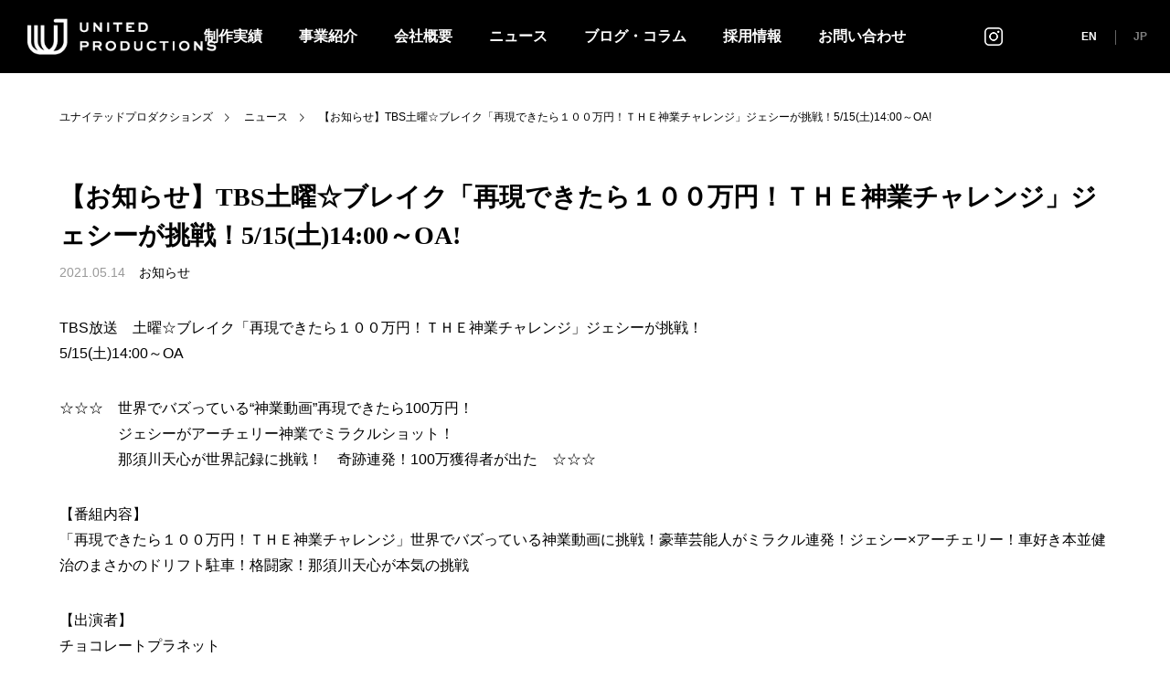

--- FILE ---
content_type: text/html; charset=UTF-8
request_url: https://united-p.co.jp/news/7654/
body_size: 93569
content:
<!DOCTYPE html>
<html class="pc" dir="ltr" lang="ja" prefix="og: https://ogp.me/ns#">

  <head prefix="og: http://ogp.me/ns# fb: http://ogp.me/ns/fb#">
      <meta charset="UTF-8">
    <!--[if IE]><meta http-equiv="X-UA-Compatible" content="IE=edge"><![endif]-->
    <meta name="viewport" content="width=device-width">
    
    
    <meta name="description" content="TBS放送 土曜☆ブレイク「再現できたら１００万円！ＴＨＥ神業チャレンジ」ジェシーが挑戦！ 5/15(土)14">
    <link rel="pingback" href="https://united-p.co.jp/xmlrpc.php">
    <link rel="shortcut icon" href="/wp-content/themes/falcon_tcd089-child/img/favicon.ico">
        <link rel="preconnect" href="https://fonts.googleapis.com">
    <link rel="preconnect" href="https://fonts.gstatic.com" crossorigin>
    <link rel="preload" href="https://fonts.googleapis.com/css2?family=Montserrat:wght@600&family=Noto+Sans+JP:wght@400;700&display=swap" as="style" fetchpriority="high">
    <link rel="stylesheet" href="https://fonts.googleapis.com/css2?family=Montserrat:wght@600&family=Noto+Sans+JP:wght@400;700&display=swap" media="print" onload='this.media="all"'>
	<!-- Swiper CSS -->
	<link rel="stylesheet" href="https://cdn.jsdelivr.net/npm/swiper@11/swiper-bundle.min.css" />
	<!-- Swiper CSS -->	
        <!-- <link rel="stylesheet" href="https://united-p.co.jp/wp-content/themes/falcon_tcd089-child/assets/css/style.css"> -->
    <style>@charset "UTF-8";
.c-pc {
  display: block;
}
@media (max-width: 950px) {
  .c-pc {
    display: none;
  }
}

.c-sp {
  display: none;
}
@media (max-width: 950px) {
  .c-sp {
    display: block !important;
  }
}
.c-sp.is-center {
  text-align: center;
}

.c-1201 {
  display: block;
}
@media (max-width: 1200px) {
  .c-1201 {
    display: none !important;
  }
}
.c-1201.is-center {
  text-align: center;
}

.c-1200 {
  display: none;
}
@media (max-width: 1200px) {
  .c-1200 {
    display: block !important;
  }
}
.c-1200.is-center {
  text-align: center;
}

#header #global_menu > ul {
  text-align: right;
  padding: 0 100px 0 0;
}
#header #header_logo .logo_image.pc {
  max-width: 207px;
  height: auto;
}

#page_header .bg_image {
  -webkit-filter: grayscale(50%);
          filter: grayscale(50%);
}
#page_header #page_header_inner {
  width: auto;
  -webkit-transform: translate(0, 0);
          transform: translate(0, 0);
  position: absolute;
  top: auto;
  bottom: -25px;
  left: 80px;
  padding: 0;
}
@media (max-width: 1200px) {
  #page_header #page_header_inner {
    width: auto !important;
    bottom: -16px;
    left: 20px;
  }
}
#page_header #page_header_inner .catch.common_headline.rich_font_type3 {
  padding: 0;
  font-weight: bold !important;
}
@media (max-width: 1200px) {
  #page_header #page_header_inner .catch.common_headline.rich_font_type3 {
    font-size: 40px !important;
  }
}

#footer_banner .image_wrap {
  -webkit-filter: grayscale(50%);
          filter: grayscale(50%);
  transition: 0.3s;
}
#footer_banner .title.rich_font_type3 {
  font-family: "Montserrat", sans-serif;
}

#main_contents {
  max-width: 1380px !important;
  width: 100%;
}
#main_contents #main_col {
  width: 100%;
}

.page-numbers.dots {
  display: none;
}

#global_menu > ul > li > a:hover,
#global_menu > ul > li.current-menu-item > a,
#header.active #global_menu > ul > li.active > a,
#header.active #global_menu > ul > li.active_megamenu_button > a {
  color: #fff;
}

.c-inner01 {
  max-width: 960px;
  margin: 0 auto;
}

.c-button01 {
  width: 300px;
  height: 70px;
  display: -ms-flexbox;
  display: flex;
  -ms-flex-align: center;
      align-items: center;
  -ms-flex-pack: center;
      justify-content: center;
  border: 1px solid #222;
  color: #222;
  transition: 0.3s;
  font-size: 16px;
  font-weight: bold;
}
.c-button01:hover {
  background-color: #222;
  color: #fff;
}
@media (max-width: 768px) {
  .c-button01 {
    height: 60px;
  }
}

.c-card01 {
  overflow: hidden;
  background: #fff;
}
@media (max-width: 640px) {
  .c-card01 {
    margin-bottom: 10px;
  }
}
.c-card01 br {
  display: none;
}
.c-card01 p:not([class]) {
  display: none;
}
.c-card01:hover .c-card01__image img {
  -webkit-transform: scale(1.2);
          transform: scale(1.2);
}
.c-card01__image {
  position: relative;
  overflow: hidden;
  z-index: 1;
}
.c-card01__image img {
  vertical-align: bottom;
  transition: 0.3s;
  position: relative;
  width: 100%;
}
.c-card01__image figcaption {
  font-family: "Montserrat", sans-serif;
  color: #fff;
  position: absolute;
  bottom: 0;
  left: 20px;
  font-size: 54px;
}
@media (max-width: 1200px) {
  .c-card01__image figcaption {
    font-size: 30px;
  }
}
.c-card01__image::after {
  content: "";
  display: block;
  position: absolute;
  right: 0;
  bottom: 0;
  width: 60px;
  height: 40px;
  background-color: #000;
  z-index: 1;
  background-image: url(/wp-content/themes/falcon_tcd089-child/assets/img/common/c-card01_ico.png);
  background-repeat: no-repeat;
  background-position: center center;
  background-size: 17px auto;
}
.c-card01__text__name {
  text-align: center;
  border-bottom: 1px solid #D9D9D9;
  padding: 18px 0 10px;
}
.c-card01__text__name h2 {
  font-size: 20px !important;
  font-weight: bold !important;
  margin-bottom: 0 !important;
}
.c-card01__text__name p {
  font-size: 16px !important;
}
.c-card01__text__lead {
  font-size: 16px;
  line-height: 2;
  padding: 10px 30px 20px;
}

@media (max-width: 768px) {
  .page_navi a,
.page_navi a:hover,
.page_navi span {
    width: 45px !important;
    height: 45px !important;
    line-height: 45px !important;
    margin-right: 0 !important;
    border: 1px solid #ddd;
    border-right: 0 !important;
  }
}

@media (max-width: 768px) {
  .page_navi li:last-child a,
.page_navi li:last-child a:hover,
.page_navi li:last-child span {
    border-right: 1px solid #ddd !important;
  }
}

div.vid_contents {
  width: 100%;
  /*背景色を横幅いっぱいに広げる*/
  text-align: center;
  margin: auto;
  vertical-align: bottom;
  position: relative;
}

video.vid_main {
  width: 100%;
  /*PC版での最大幅*/
  vertical-align: bottom;
}
@media (max-width: 768px) {
  video.vid_main {
    padding-top: 60px;
  }
}

#header_slider_wrap {
  height: 100vh !important;
}
#header_slider_wrap #header_slider {
  height: 100% !important;
}
#header_slider_wrap #header_slider .slick-list {
  height: 100% !important;
}
#header_slider_wrap #header_slider .slick-list .slick-track {
  height: 100%;
}
#header_slider_wrap #header_slider .slick-list .slick-track .item {
  height: 100%;
}

#header_slider .item1 .overlay,
.vid_contents .overlay {
  background-color: inherit;
  background-image: url(/wp-content/themes/falcon_tcd089-child/assets/img/top/p-keyvisual_overray.png);
  height: 100%;
  width: 100%;
  position: absolute;
  top: 0px;
  left: 0px;
  z-index: 2;
}

.p-keyvisual__catch {
  top: 50%;
  -webkit-transform: translateY(-50%);
          transform: translateY(-50%);
  position: absolute;
  z-index: 1;
  font-family: "Noto Sans JP", sans-serif;
  color: #fff;
  padding: 0 0 0 80px;
}
@media (max-width: 768px) {
  .p-keyvisual__catch {
    padding: 0 20px;
  }
}
.p-keyvisual__catch h1 {
  font-size: 68px;
  color: #fff;
  font-weight: bold;
  line-height: 1.44;
}
@media (max-width: 768px) {
  .p-keyvisual__catch h1 {
    font-size: 30px;
  }
}
.p-keyvisual__catch p {
  font-weight: bold;
  color: #fff;
  line-height: 2;
  margin: 40px 0 50px;
}
.p-keyvisual__catch a {
  color: #fff;
  font-family: "Montserrat", sans-serif;
  text-decoration: underline;
}

.rich_font_type3.common_headline {
  padding: 0 0 0 80px;
  font-size: 64px !important;
  font-family: "Montserrat", sans-serif !important;
  text-align: left;
  font-weight: bold !important;
}
@media (max-width: 1200px) {
  .rich_font_type3.common_headline {
    padding: 0 0 0 20px;
  }
}
@media (max-width: 768px) {
  .rich_font_type3.common_headline {
    font-size: 36px !important;
    padding: 0 0 0 20px;
  }
}

#cb_content_3 .rich_font_type3.common_headline {
  text-align: center;
  padding: 0;
}

#cb_content_2.cb_content.white_content.cb_showroom_list.num2 {
  max-width: 1920px;
  width: 100%;
  margin: 0 auto;
}
@media (max-width: 1200px) {
  #cb_content_2.cb_content.white_content.cb_showroom_list.num2 .c-button01.c-pc {
    display: none !important;
  }
}
@media (max-width: 1200px) {
  #cb_content_2.cb_content.white_content.cb_showroom_list.num2 .c-button01.c-sp {
    display: -ms-flexbox;
    display: flex;
  }
}
.cb_content_header .desc {
  text-align: left;
  padding: 0 0 0 80px;
}
@media (max-width: 1200px) {
  .cb_content_header .desc {
    padding: 0 0 0 20px;
  }
}
@media (max-width: 768px) {
  .cb_content_header .desc {
    padding: 0;
  }
}

.index_showroom_list .item {
  border: 1px solid #707070;
  margin-bottom: -1px;
  margin-left: -1px;
  width: calc(25% + 1px) !important;
  position: relative;
  box-sizing: border-box;
  padding: 30px 25px;
  transition: 0.3s;
}
@media (max-width: 1200px) {
  .index_showroom_list .item {
    width: calc(50% + 1px) !important;
    padding: 15px 20px;
  }
}
@media (max-width: 640px) {
  .index_showroom_list .item {
    width: 100% !important;
    border-right: none;
    padding: 15px 20px;
  }
}
.index_showroom_list .item:nth-of-type(9) {
  display: none;
}
.index_showroom_list .item:hover {
  padding: 0;
}
.index_showroom_list .item .category {
  display: none;
}

.cb_content.white_content.cb_showroom_list.num2 .desc {
  position: relative;
  display: none;
}
.cb_content.white_content.cb_showroom_list.num2 a.c-button01 {
  position: absolute;
  top: -120px;
  right: 40px;
}
@media (max-width: 1200px) {
  .cb_content.white_content.cb_showroom_list.num2 a.c-button01.c-pc {
    display: none;
  }
}
@media (max-width: 1200px) {
  .cb_content.white_content.cb_showroom_list.num2 a.c-button01.c-sp {
    display: -ms-flexbox !important;
    display: flex !important;
    position: static;
    margin: 30px auto 0;
  }
}

#cb_content_3.cb_free_space.type1 {
  display: -ms-flexbox;
  display: flex;
  -ms-flex-wrap: wrap;
      flex-wrap: wrap;
  -ms-flex-direction: row;
      flex-direction: row;
  -ms-flex-pack: center;
      justify-content: center;
  -ms-flex-align: stretch;
      align-items: stretch;
  width: 100%;
  max-width: 1760px;
  padding: 0 20px;
  margin: 110px auto;
  box-sizing: border-box;
}
#cb_content_3.cb_free_space.type1 > * {
  min-height: 0%;
}
@media (max-width: 1200px) {
  #cb_content_3.cb_free_space.type1 {
    -ms-flex-pack: start;
        justify-content: flex-start;
    margin: 60px auto;
  }
}
#cb_content_3.cb_free_space.type1 .catch.common_headline.rich_font_type3 {
  padding: 0;
  text-align: left;
}
#cb_content_3.cb_free_space.type1 .cb_content_header {
  width: 380px;
}
@media (max-width: 640px) {
  #cb_content_3.cb_free_space.type1 .cb_content_header {
    width: 100% !important;
  }
}
#cb_content_3.cb_free_space.type1 .post_content {
  width: calc(100% - 380px);
}
@media (max-width: 1200px) {
  #cb_content_3.cb_free_space.type1 .post_content {
    width: 100% !important;
  }
}
#cb_content_3.cb_free_space.type1 .post_content .top_news_container {
  max-width: 100%;
}
@media (max-width: 1200px) {
  #cb_content_3.cb_free_space.type1 .post_content .top_news_container {
    margin: 0 auto 30px;
  }
}
#cb_content_3.cb_free_space.type1 .post_content .design_button a {
  position: absolute;
  left: -360px;
  top: -320px;
  border: 1px solid #222;
}
@media (max-width: 1200px) {
  #cb_content_3.cb_free_space.type1 .post_content .design_button a {
    position: static;
    width: calc(100% - 40px);
    margin: 0 auto;
    height: 60px;
    display: -ms-flexbox;
    display: flex;
    -ms-flex-align: center;
        align-items: center;
    -ms-flex-pack: center;
        justify-content: center;
    font-size: 14px;
  }
}

.top_news_box {
  display: -ms-flexbox;
  display: flex;
  -ms-flex-wrap: wrap;
      flex-wrap: wrap;
  -ms-flex-direction: row;
      flex-direction: row;
  -ms-flex-pack: start;
      justify-content: flex-start;
  -ms-flex-align: stretch;
      align-items: stretch;
  padding-right: 35px;
  -ms-flex-align: center;
      align-items: center;
  border-bottom: 1px solid #D9D9D9;
  height: 85px;
  margin-bottom: 0 !important;
  background-image: url(/wp-content/themes/falcon_tcd089-child/assets/img/top/news_bg.png);
  background-repeat: no-repeat;
  background-position: right center;
}
.top_news_box > * {
  min-height: 0%;
}
@media (max-width: 640px) {
  .top_news_box {
    height: auto;
    padding: 15px 0;
  }
}
.top_news_box .top_news_date {
  width: 160px;
  margin-bottom: 0 !important;
  font-size: 16px;
}
@media (max-width: 640px) {
  .top_news_box .top_news_date {
    height: auto;
    width: 100% !important;
    border-right: none;
    margin-bottom: 10px !important;
  }
}
.top_news_box .top_news_title {
  width: calc(100% - 160px);
  font-weight: normal;
  font-size: 16px;
  line-height: 1.6;
}
@media (max-width: 640px) {
  .top_news_box .top_news_title {
    width: 100% !important;
    padding: 0 20px 0 0;
  }
}

.cb_content.white_content.cb_blog_list.num4 {
  display: -ms-flexbox;
  display: flex;
  -ms-flex-wrap: wrap;
      flex-wrap: wrap;
  -ms-flex-direction: row;
      flex-direction: row;
  -ms-flex-pack: center;
      justify-content: center;
  -ms-flex-align: stretch;
      align-items: stretch;
  width: 100%;
  max-width: 1760px;
  padding: 120px 20px;
  margin: 0 auto;
  box-sizing: border-box;
  background: #F4F3F4;
  position: relative;
}
.cb_content.white_content.cb_blog_list.num4 > * {
  min-height: 0%;
}
@media (max-width: 1200px) {
  .cb_content.white_content.cb_blog_list.num4 {
    -ms-flex-pack: start;
        justify-content: flex-start;
  }
}
@media (max-width: 640px) {
  .cb_content.white_content.cb_blog_list.num4 {
    padding: 60px 20px;
    margin: 60px auto 0;
  }
}
.cb_content.white_content.cb_blog_list.num4 .catch.common_headline.rich_font_type3 {
  padding: 0;
  max-width: 300px;
}
@media (max-width: 1200px) {
.cb_content.white_content.cb_blog_list.num4 .catch.common_headline.rich_font_type3 {
  max-width: inherit;
}
}
.cb_content.white_content.cb_blog_list.num4::before {
  content: "";
  display: block;
  position: absolute;
  width: 100%;
  height: 100%;
  left: -1760px;
  top: 0;
  z-index: 0;
  background: #F4F3F4;
}
.cb_content.white_content.cb_blog_list.num4::after {
  content: "";
  display: block;
  position: absolute;
  width: 100%;
  height: 100%;
  left: 1760px;
  top: 0;
  z-index: 0;
  background: #F4F3F4;
}
.cb_content.white_content.cb_blog_list.num4 .cb_content_header {
  width: 380px;
}
@media (max-width: 640px) {
  .cb_content.white_content.cb_blog_list.num4 .cb_content_header {
    width: 100% !important;
    padding: 0;
    margin-bottom: 20px;
    width: 470px;
  }
}
.cb_content.white_content.cb_blog_list.num4 .blog_list.inview.animate {
  width: calc(100% - 380px);
}
@media (max-width: 1200px) {
  .cb_content.white_content.cb_blog_list.num4 .blog_list.inview.animate {
    width: 100% !important;
  }
}
.cb_content.white_content.cb_blog_list.num4 .blog_list.inview.animate .item {
  transition: 0.3s;
  background: #fff;
}
@media (max-width: 768px) {
  .cb_content.white_content.cb_blog_list.num4 .blog_list.inview.animate .item:nth-of-type(n+4) {
    display: none;
  }
}
@media (max-width: 640px) {
  .cb_content.white_content.cb_blog_list.num4 .blog_list.inview.animate .item {
    width: 100%;
  }
}
@media (max-width: 640px) {
  .cb_content.white_content.cb_blog_list.num4 .blog_list.inview.animate .item:nth-of-type(1) {
    width: 100%;
    margin-right: 0;
  }
}
@media (max-width: 640px) {
  .cb_content.white_content.cb_blog_list.num4 .blog_list.inview.animate .item .image_link {
    height: 200px;
  }
}
.cb_content.white_content.cb_blog_list.num4 .blog_list.inview.animate .item a {
  color: #222;
}
.cb_content.white_content.cb_blog_list.num4 .blog_list.inview.animate .item .author {
  color: #222;
}
.cb_content.white_content.cb_blog_list.num4 .blog_list.inview.animate .item .meta {
  border-top: 1px solid #D9D9D9;
}
.cb_content.white_content.cb_blog_list.num4 .blog_list.inview.animate .item .tags a {
  background: #EDEDED;
  border-radius: 18px;
  display: inline-block;
  padding: 3px 15px;
}
.cb_content.white_content.cb_blog_list.num4 .design_button {
  border: 1px solid #222;
  position: absolute;
  left: 40px;
  top: 300px;
}
@media (max-width: 1200px) {
  .cb_content.white_content.cb_blog_list.num4 .design_button {
    position: static;
    margin: 40px auto 0;
  }
}
.cb_content.white_content.cb_blog_list.num4 .design_button a {
  background-color: inherit;
}
.cb_content.white_content.cb_blog_list.num4 .design_button a:hover {
  background-color: #222;
}

.cb_banner_content.num5 {
  display: -ms-flexbox;
  display: flex;
  -ms-flex-wrap: wrap;
      flex-wrap: wrap;
  -ms-flex-direction: row-reverse;
      flex-direction: row-reverse;
  -ms-flex-pack: start;
      justify-content: flex-start;
  -ms-flex-align: stretch;
      align-items: stretch;
  background: #171717;
  height: 400px;
  padding: 40px 0;
}
.cb_banner_content.num5 > * {
  min-height: 0%;
}
@media (max-width: 1200px) {
  .cb_banner_content.num5 {
    -ms-flex-direction: column-reverse;
        flex-direction: column-reverse;
    padding: 210px 0 60px;
  }
}
@media (max-width: 768px) {
  .cb_banner_content.num5 {
    -ms-flex-direction: column-reverse;
        flex-direction: column-reverse;
        padding: 120px 0 40px;
        height: 360px;
  }
}
.cb_banner_content.num5 .catch.common_headline.rich_font_type3 {
  padding: 0;
}
.cb_banner_content.num5 .banner_content_inner {
  width: 650px;
  background: #171717;
  display: -ms-flexbox;
  display: flex;
  -ms-flex-pack: center;
      justify-content: center;
  -ms-flex-direction: column;
      flex-direction: column;
  padding: 0 80px;
  box-sizing: border-box;
  text-align: left;
}
@media (max-width: 1200px) {
  .cb_banner_content.num5 .banner_content_inner {
    width: 100% !important;
    margin: 0 0 20px;
    padding: 10px 20px;
  }
}
.cb_banner_content.num5 .banner_content_inner .catch.common_headline.rich_font_type3.inview {
  padding: 0;
}
.cb_banner_content.num4 .design_button {
  text-align: left;
}
@media (max-width: 768px) {
  .cb_banner_content.num5 .design_button {
    margin: 20px auto 0;
  }
}
.cb_banner_content.num5 .design_button a {
  text-align: center;
}
.cb_banner_content.num5 .overlay {
  display: none;
}
.cb_banner_content.num5 .bg_image {
  position: relative;
  width: calc(100% - 650px);
}
@media (max-width: 1200px) {
  .cb_banner_content.num5 .bg_image {
    width: 100% !important;
    position: absolute;
    background-size: contain !important;
  }
}

.cb_banner_content.num6 {
  display: -ms-flexbox;
  display: flex;
  -ms-flex-wrap: wrap;
      flex-wrap: wrap;
  -ms-flex-direction: row;
      flex-direction: row;
  -ms-flex-pack: start;
      justify-content: flex-start;
  -ms-flex-align: stretch;
      align-items: stretch;
  background: #fff;
  height: 400px;
  padding: 0 0 60px;
}
.cb_banner_content.num6 > * {
  min-height: 0%;
}
@media (max-width: 1200px) {
  .cb_banner_content.num6 {
    -ms-flex-direction: column-reverse;
        flex-direction: column-reverse;
    padding: 210px 0 40px;
    height: 360px;
  }
}
@media (max-width: 768px) {
  .cb_banner_content.num6 {
    -ms-flex-direction: column-reverse;
        flex-direction: column-reverse;
    padding: 0 0 140px;
  }
}
.cb_banner_content.num6 .catch.common_headline.rich_font_type3 {
  padding: 0;
  color: #222;
}
.cb_banner_content.num6 .desc {
  color: #222;
}
.cb_banner_content.num6 .banner_content_inner {
  width: 650px;
  background: #fff;
  display: -ms-flexbox;
  display: flex;
  -ms-flex-pack: center;
      justify-content: center;
  -ms-flex-direction: column;
      flex-direction: column;
  padding: 0 80px;
  box-sizing: border-box;
  text-align: left;
  color: #222;
}
@media (max-width: 1200px) {
  .cb_banner_content.num6 .banner_content_inner {
    width: 100% !important;
    margin: 0 0 20px;
    padding: 10px 20px;
  }
}
.cb_banner_content.num6 .banner_content_inner .catch.common_headline.rich_font_type3.inview {
  padding: 0;
}
.cb_banner_content.num6 .design_button {
  text-align: left;
}
@media (max-width: 768px) {
  .cb_banner_content.num6 .design_button {
    margin: 20px auto 0;
  }
}
.cb_banner_content.num6 .design_button a {
  text-align: center;
}
.cb_banner_content.num6 .overlay {
  display: none;
}
.cb_banner_content.num6 .bg_image {
  position: relative;
  width: calc(100% - 650px);
  -webkit-filter: grayscale(100%);
          filter: grayscale(100%);
}
@media (max-width: 1200px) {
  .cb_banner_content.num6 .bg_image {
    width: 100% !important;
    position: absolute;
    background-size: contain !important;
  }
}

.home .tags a:nth-of-type(n+4) {
  display: none !important;
}
.home .author_profile a.avatar:hover img,
.home .animate_image:hover img,
.home .animate_background:hover .image {
  -webkit-transform: scale(1) !important;
          transform: scale(1) !important;
}
.home .index_showroom_list {
  width: 95%;
  margin: 0 auto;
}
@media (max-width: 768px) {
  .home .index_showroom_list {
    width: 100%;
  }
}
.home .index_showroom_list .item {
  padding: 10px;
  height: auto;
  padding: 19px 27px 60px;
}
@media (max-width: 768px) {
  .home .index_showroom_list .item:nth-of-type(n+4) {
    display: none;
  }
}
.home .index_showroom_list .author_profile .avatar_area img,
.home .index_showroom_list .animate_image img,
.home .index_showroom_list .animate_background .image {
  background-size: contain !important;
  -webkit-transform: scale(0.8) !important;
          transform: scale(0.8) !important;
}
.home .index_showroom_list .item:hover {
  padding: 19px 27px 60px;
  -webkit-filter: saturate(100%);
  filter: saturate(100%);
}
.home .index_showroom_list .title {
  bottom: 0 !important;
}

.works__image img {
  width: 100%;
}
.works__info {
  padding: 0 20px;
  font-family: "Noto Sans JP", sans-serif;
  position: relative;
}
.works__info__title {
  font-size: 17px;
  font-size: 1.0625rem;
  font-weight: bold;
  position: relative;
  margin: 0 0 10px;
  line-height: 1.5;
  padding: 0 10px 0 0;
}
.works__info__title::after {
  content: "";
  position: absolute;
  right: 0;
  top: 5px;
  display: block;
  height: 15px;
  width: 8px;
  background: url(/wp-content/themes/falcon_tcd089-child/assets/img/common/common_arrow01.svg) no-repeat center center/contain;
}
.works__info__broadcast {
  font-size: 16px;
  font-size: 1rem;
  color: #525252;
  margin: 0 0 10px;
}
.works__info__broadcast span {
  display: inline-block;
  margin: 0 1em 0 0;
}
.works__info__category {
  position: absolute;
  bottom: 25px;
  padding: 0 0 0 20px;
}
.works__info__category li {
  font-size: 15px;
  font-size: 0.9375rem;
  display: inline-block;
  background: #EDEDED;
  border-radius: 13px;
  color: #525252;
  padding: 5px 19px;
}
.works__info__category li:not(:last-of-type) {
  margin: 0 10px 0 0;
}

.p-404 {
  padding: 250px 0;
}
.p-404 figure {
  display: block;
  margin: 0 auto;
  text-align: center;
  padding: 10px;
}
.p-404 figure img {
  max-width: 100%;
}

@media (max-width: 768px) {
  #footer_logo img {
    max-width: 216px;
  }
}

.p-company .design_headline1 {
  background-color: inherit;
  text-align: left;
  font-family: "Montserrat", sans-serif;
  font-size: 64px !important;
  margin-bottom: 0 !important;
  margin-top: 100px !important;
  color: #222;
}
.p-company .design_headline1.nm {
  margin-top: 15px !important;
}
@media (max-width: 1200px) {
  .p-company .design_headline1 {
    font-size: 32px !important;
  }
}
.p-company .design_headline2 {
  text-align: left;
  padding-left: 30px !important;
  margin: 0 0 40px 0 !important;
}
@media (max-width: 1200px) {
  .p-company .design_headline2 {
    height: auto;
    line-height: 1.2 !important;
    padding-left: 10px !important;
    padding: 15px 10px !important;
  }
}
.p-company .design_headline2 .num {
  text-align: center;
  font-family: "Noto Sans JP", sans-serif;
  width: 36px;
  height: 36px;
  background-color: #767676;
  top: 17px;
  left: 17px;
  display: -ms-flexbox;
  display: flex;
  -ms-flex-align: center;
      align-items: center;
  -ms-flex-pack: center;
      justify-content: center;
}
.p-company .design_headline2.is-num {
  padding-left: 65px !important;
}
@media (max-width: 1200px) {
  .p-company .design_headline2.is-num {
    padding-left: 65px !important;
    padding: 25px 10px 25px 65px !important;
  }
}
.p-company .post_col {
  margin-bottom: 0;
}
.p-company .post_col-2left {
	flex-shrink: 1;
	flex-grow: 0;
	flex-basis: auto;
}
.p-company .post_col-2right {
	flex-shrink: 1;
	flex-grow: 1;
}
.p-company .post_col-3 {
  margin-right: 15px;
}
@media (max-width: 768px) {
  .p-company .post_col-3 {
    margin-right: 0;
    text-align: center;
  }
}
.p-company .is-organization .post_col {
  margin-bottom: 15px;
}
.p-company .is-organization .post_col-3 {
  margin-right: 15px;
  margin-bottom: 15px;
}
@media (max-width: 768px) {
  .p-company .is-organization .post_col-3 {
    margin-right: 0;
    text-align: center;
  }
}
@media (max-width: 768px) {
  .p-company .is-organization.is-2col {
    font-size: 0;
  }
}
@media (max-width: 768px) {
  .p-company .is-organization.is-2col .post_col-3 {
    display: inline-block;
    width: calc(50% - 7px);
    font-size: 0;
  }
  .p-company .is-organization.is-2col .post_col-3:nth-last-of-type(2n+1) {
    margin-left: 14px;
  }
  .p-company .is-organization.is-2col .post_col-3 p {
    font-size: 14px;
  }
}
.p-company__dl .crazy__gp {
  position: relative;
}
.p-company__dl .crazy__gp::after {
  content: "";
  height: 100%;
  width: 76px;
  background-color: #fff;
  display: block;
  position: absolute;
  left: 0;
  bottom: 0;
}
@media (max-width: 768px) {
  .p-company__dl .crazy__gp::after {
    display: none;
  }
}
.p-company .donate {
  display: -ms-flexbox;
  display: flex;
  -ms-flex-wrap: wrap;
      flex-wrap: wrap;
  -ms-flex-direction: row;
      flex-direction: row;
  -ms-flex-pack: start;
      justify-content: flex-start;
  -ms-flex-align: stretch;
      align-items: stretch;
  -ms-flex-align: center;
      align-items: center;
  border-bottom: 1px solid #222;
}
.p-company .donate > * {
  min-height: 0%;
}
@media (max-width: 768px) {
  .p-company .donate {
    display: -ms-flexbox;
    display: flex;
    -ms-flex-wrap: wrap;
        flex-wrap: wrap;
    -ms-flex-direction: column;
        flex-direction: column;
    -ms-flex-pack: start;
        justify-content: flex-start;
    -ms-flex-align: stretch;
        align-items: stretch;
  }
  .p-company .donate > * {
    min-height: 0%;
  }
}
.p-company .donate dt {
  padding: 20px 0 20px 20px;
  width: 190px;
  box-sizing: border-box;
}
@media (max-width: 768px) {
  .p-company .donate dt {
    width: 100%;
    padding: 0;
    padding-top: 10px;
    padding-left: 8px;
  }
}
.p-company .donate dd {
  padding: 20px 0;
  margin-bottom: 0;
  width: calc(100% - 190px);
}
@media (max-width: 768px) {
  .p-company .donate dd {
    width: 100%;
    padding: 0;
    padding-left: 8px;
    padding-bottom: 10px;
  }
}
.p-company .donate.crazy dt {
  position: relative;
}
@media (max-width: 768px) {
  .p-company .donate.crazy dt {
    width: 100%;
    padding: 0;
    padding-top: 10px;
    padding-left: 8px;
  }
}

.company-card01 {
  display: -ms-flexbox;
  display: flex;
  -ms-flex-wrap: wrap;
      flex-wrap: wrap;
  -ms-flex-direction: row;
      flex-direction: row;
  -ms-flex-pack: justify;
      justify-content: space-between;
  -ms-flex-align: stretch;
      align-items: stretch;
}
.company-card01 > * {
  min-height: 0%;
}
.company-card01 > div {
  width: calc(33% - 8px);
  margin: 0 0 21px 0;
}
.company-card01 > div .well2 {
  padding: 14px;
}

.page-id-122 #main_contents {
  max-width: 1380px;
  width: calc(100% - 40px);
}
@media screen and (max-width: 1201px) {
  .page-id-122 #main_contents {
    width: auto;
  }
}
.page-id-122 #main_contents #article {
  max-width: 100%;
  padding: 60px 20px 0;
}
@media screen and (max-width: 1201px) {
  .page-id-122 #main_contents #article {
    padding: 0 20px;
  }
}
.page-id-122 #main_contents #main_col {
  padding: 0;
}

.p-recruit__message::after {
  content: "";
  height: 100%;
  width: calc(100% + 40px);
  display: block;
  position: absolute;
  z-index: -1;
  background-color: #F4F3F4;
  top: 0;
  left: -20px;
}
.p-recruit__catch {
  text-align: center;
  font-weight: bold;
}
.p-recruit__catch img {
  width: 100%;
}
.p-recruit__catch h2 {
  font-size: 36px !important;
}
@media (max-width: 768px) {
  .p-recruit__catch h2 {
    font-size: 20px !important;
  }
}
.p-recruit__catch h2:nth-of-type(2) {
  margin-bottom: 120px !important;
}
@media (max-width: 768px) {
  .p-recruit__catch h2:nth-of-type(2) {
    margin-bottom: 60px !important;
  }
}
.p-recruit__catch p {
  font-size: 24px !important;
  margin: 20px 0 0;
}
@media (max-width: 768px) {
  .p-recruit__catch p {
    font-size: 16px !important;
  }
}
.p-recruit .design_headline1 {
  background-color: inherit;
  text-align: left;
  font-family: "Montserrat", sans-serif;
  font-size: 64px !important;
  margin-bottom: 0 !important;
  color: #222;
}
@media (max-width: 768px) {
  .p-recruit .design_headline1 {
    font-size: 32px !important;
  }
}
.p-recruit .design_headline2 {
  text-align: left;
  padding-left: 30px !important;
  margin: 0 0 40px 0 !important;
}
@media (max-width: 768px) {
  .p-recruit .design_headline2 {
    font-size: 18px;
    height: auto;
    line-height: 1.2 !important;
    padding-left: 10px !important;
    padding: 15px 10px !important;
  }
}
.p-recruit .design_headline2.is-white {
  background-color: #fff;
}
.p-recruit .post_col {
  margin-bottom: 0;
}
.p-recruit .post_col-3 {
  margin-right: 0;
}
.p-recruit__bg {
  padding: 120px 0;
  position: relative;
  background: #F4F3F4;
  margin-top: 100px;
}
@media (max-width: 768px) {
  .p-recruit__bg {
    padding: 60px 0;
  }
}
.p-recruit__bg::before {
  content: "";
  display: block;
  position: absolute;
  width: 100%;
  height: 100%;
  left: -1000px;
  top: 0;
  z-index: -1;
  background: #F4F3F4;
}
@media (max-width: 768px) {
  .p-recruit__bg::before {
    left: -20px;
  }
}
.p-recruit__bg::after {
  content: "";
  display: block;
  position: absolute;
  width: 100%;
  height: 100%;
  left: 1000px;
  top: 0;
  z-index: -1;
  background: #F4F3F4;
}
@media (max-width: 768px) {
  .p-recruit__bg::after {
    left: 20px;
  }
}
.p-recruit__content {
  display: -ms-flexbox;
  display: flex;
  -ms-flex-wrap: wrap;
      flex-wrap: wrap;
  -ms-flex-direction: row;
      flex-direction: row;
  -ms-flex-pack: justify;
      justify-content: space-between;
  -ms-flex-align: stretch;
      align-items: stretch;
  margin: 0 0 120px;
}
.p-recruit__content > * {
  min-height: 0%;
}
@media (max-width: 768px) {
  .p-recruit__content {
    margin: 0 0 60px;
  }
}
.p-recruit__content__image {
  max-width: 630px;
  width: 100%;
  position: relative;
  z-index: 1;
}
@media (max-width: 1200px) {
  .p-recruit__content__image {
    width: 100%;
    margin: 0 auto 20px;
  }
}
.p-recruit__content__text {
  width: calc(100% - 690px);
}
@media (max-width: 1200px) {
  .p-recruit__content__text {
    width: 100%;
  }
}
.p-recruit__content__title {
  font-weight: bold;
  font-size: 24px;
  line-height: 1.58;
}
@media (max-width: 768px) {
  .p-recruit__content__title {
    font-size: 18px;
  }
}
.p-recruit__content__lead {
  font-size: 16px;
  line-height: 2;
  margin: 0 0 20px;
}
@media (max-width: 768px) {
  .p-recruit__content__lead {
    font-size: 14px;
  }
}
.p-recruit__content__name {
  text-align: right;
  font-weight: bold;
  font-size: 20px;
}
@media (max-width: 768px) {
  .p-recruit__content__name {
    font-size: 16px;
  }
}
.p-recruit__interview {
  position: relative;
  z-index: 1;
}
.p-recruit__interview__list {
  display: -ms-flexbox;
  display: flex;
  -ms-flex-wrap: wrap;
      flex-wrap: wrap;
  -ms-flex-direction: row;
      flex-direction: row;
  -ms-flex-pack: justify;
      justify-content: space-between;
  -ms-flex-align: stretch;
      align-items: stretch;
  margin: 0 !important;
}
.p-recruit__interview__list > * {
  min-height: 0%;
}
.p-recruit__interview__list li {
  list-style-type: none;
  width: calc(33.3% - 7px);
}
@media (max-width: 1200px) {
  .p-recruit__interview__list li {
    width: calc(50% - 10px);
  }
  .p-recruit__interview__list li:nth-of-type(3) {
    margin-top: 20px;
  }
}
@media (max-width: 640px) {
  .p-recruit__interview__list li {
    width: 100%;
  }
  .p-recruit__interview__list li:nth-of-type(3) {
    margin-top: 10px;
  }
}
.p-recruit__interview__list li a {
  display: block;
}
.p-recruit__application {
  padding: 120px 0;
}
@media (max-width: 768px) {
  .p-recruit__application {
    padding: 60px 0;
  }
}
.p-recruit__application__title {
  text-align: center;
  font-family: "Montserrat", sans-serif;
  font-size: 64px !important;
  margin-bottom: 0 !important;
  color: #222;
}
@media (max-width: 768px) {
  .p-recruit__application__title {
    font-size: 36px !important;
  }
}
.p-recruit__application__lead {
  text-align: center;
  font-weight: bold;
  font-size: 24px;
  margin-bottom: 35px;
}
@media (max-width: 768px) {
  .p-recruit__application__lead {
    font-size: 18px;
  }
}
.p-recruit__application__list {
  display: -ms-flexbox;
  display: flex;
  -ms-flex-wrap: wrap;
      flex-wrap: wrap;
  -ms-flex-direction: row;
      flex-direction: row;
  -ms-flex-pack: center;
      justify-content: center;
  -ms-flex-align: stretch;
      align-items: stretch;
}
.p-recruit__application__list > * {
  min-height: 0%;
}
@media (max-width: 1200px) {
  .p-recruit__application__list {
    display: -ms-flexbox;
    display: flex;
    -ms-flex-wrap: wrap;
        flex-wrap: wrap;
    -ms-flex-direction: column;
        flex-direction: column;
    -ms-flex-pack: start;
        justify-content: flex-start;
    -ms-flex-align: stretch;
        align-items: stretch;
    margin: 0 auto;
  }
  .p-recruit__application__list > * {
    min-height: 0%;
  }
}
.p-recruit__application__list li {
  list-style-type: none;
  max-width: 380px;
  width: 100%;
}
@media (max-width: 1200px) {
  .p-recruit__application__list li {
    margin: 0 auto 10px;
  }
}
.p-recruit__application__list li:not(:last-of-type) {
  margin-right: 40px;
}
@media (max-width: 1200px) {
  .p-recruit__application__list li:not(:last-of-type) {
    margin: 0 auto 10px;
  }
}
.p-recruit__application__list a {
  display: -ms-flexbox;
  display: flex;
  max-width: 380px;
  width: 100%;
  height: 80px;
  border: 1px solid #222;
  transition: 0.3s;
  background-color: #222;
  color: #fff !important;
  -ms-flex-align: center;
      align-items: center;
  font-size: 20px !important;
  -ms-flex-pack: center;
      justify-content: center;
}
@media (max-width: 768px) {
  .p-recruit__application__list a {
    height: 70px;
    font-size: 16px !important;
  }
}
.p-recruit__application__list a:hover {
  background-color: #fff !important;
  color: #222 !important;
}

.p-interview__other {
  padding: 120px 0 100px;
  background-color: #F0EEEF;
}
.p-interview__other .p-recruit__interview__list {
  -ms-flex-pack: center;
      justify-content: center;
}
.p-interview__other .p-recruit__interview__list .c-card01 {
  width: 450px;
}
.p-interview__other .p-recruit__interview__list .c-card01:not(:last-of-type) {
  margin-right: 10px;
}
@media (max-width: 768px) {
  .p-interview__other .p-recruit__interview__list .c-card01:not(:last-of-type) {
    margin-right: 0;
  }
}
.p-interview__other .p-recruit__interview__list .c-card01 .c-card01__text__name p {
  margin-bottom: 0;
}
.p-interview__other .p-recruit__interview__list .c-card01 .c-card01__text__lead {
  margin-bottom: 0;
}
.p-interview__other__title {
  background-color: inherit;
  color: #000;
  margin-bottom: 60px !important;
  font-size: 64px !important;
  font-family: "Montserrat", sans-serif !important;
  text-align: center;
  font-weight: bold !important;
}
@media (max-width: 768px) {
  .p-interview__other__title {
    font-size: 50px !important;
  }
}

.single-blog #main_contents #main_col {
  width: 960px;
}
.single-blog .title.rich_font.entry-title {
  font-family: "Noto Sans JP", sans-serif;
}
.single-blog .meta_top {
  display: -ms-flexbox;
  display: flex;
  -ms-flex-align: center;
      align-items: center;
}

.tax-blog_tag,
.post-type-archive-blog {
  background: #F2F0F2;
}
.tax-blog_tag #blog_archive,
.post-type-archive-blog #blog_archive {
  padding: 40px 20px;
}
@media (max-width: 950px) {
  .tax-blog_tag .blog_list .image_link,
.post-type-archive-blog .blog_list .image_link {
    height: 200px;
  }
}
.tax-blog_tag .blog_list .item,
.post-type-archive-blog .blog_list .item {
  transition: 0.3s;
  background: #fff;
}
@media (max-width: 640px) {
  .tax-blog_tag .blog_list .item,
.post-type-archive-blog .blog_list .item {
    width: 100%;
    margin-right: 0;
  }
}
@media (max-width: 640px) {
  .tax-blog_tag .blog_list .item:nth-child(3n),
.post-type-archive-blog .blog_list .item:nth-child(3n) {
    width: 100%;
    margin-right: 0;
  }
}
.tax-blog_tag .blog_list .item a,
.post-type-archive-blog .blog_list .item a {
  color: #222;
}
.tax-blog_tag .blog_list .item .author,
.post-type-archive-blog .blog_list .item .author {
  color: #222;
}
.tax-blog_tag .blog_list .item .meta,
.post-type-archive-blog .blog_list .item .meta {
  border-top: 1px solid #D9D9D9;
}
.tax-blog_tag .blog_list .item .tags a,
.post-type-archive-blog .blog_list .item .tags a {
  background: #EDEDED;
  border-radius: 18px;
  display: inline-block;
  padding: 3px 15px;
}

.page_navi a,
.page_navi a:hover,
.page_navi span {
  background-color: inherit !important;
  font-family: "Montserrat", sans-serif;
  margin-right: 10px;
  margin-bottom: 10px;
  border: 1px solid #222;
}

.page_navi span.current,
#post_pagination p,
.widget_tab_post_list_button div.active,
#showroom_sort_button a.active {
  background-color: #222 !important;
  color: #fff;
}

.p-news .up_news_list {
  max-width: 1380px;
  width: 100%;
  padding: 0 20px;
}
@media (max-width: 1200px) {
  .p-news .up_news_list {
    max-width: calc(100% - 40px);
  }
}
.p-news .up_news_list .item {
  margin-bottom: 0;
}
.p-news .up_news_list .item a {
  box-sizing: border-box;
  width: 100%;
  display: -ms-flexbox;
  display: flex;
  -ms-flex-wrap: wrap;
      flex-wrap: wrap;
  -ms-flex-direction: row;
      flex-direction: row;
  -ms-flex-pack: start;
      justify-content: flex-start;
  -ms-flex-align: stretch;
      align-items: stretch;
  padding: 0 35px 0 0;
  -ms-flex-align: center;
      align-items: center;
  border-bottom: 1px solid #D9D9D9;
  height: 85px;
  margin-bottom: 0 !important;
  background-image: url(/wp-content/themes/falcon_tcd089-child/assets/img/top/news_bg.png);
  background-repeat: no-repeat;
  background-position: right center;
}
.p-news .up_news_list .item a > * {
  min-height: 0%;
}
@media (max-width: 950px) {
  .p-news .up_news_list .item a {
    height: auto;
    padding: 20px 35px 20px 0;
  }
}
.p-news .up_news_list .item a .up_news_date {
  width: 150px;
  margin-bottom: 0 !important;
  font-size: 16px;
}
@media (max-width: 950px) {
  .p-news .up_news_list .item a .up_news_date {
    width: 100%;
    margin-bottom: 10px !important;
  }
}
.p-news .up_news_list .item a h3 {
  width: calc(100% - 150px);
  font-weight: normal;
  font-size: 16px;
  line-height: 1.6;
}
@media (max-width: 950px) {
  .p-news .up_news_list .item a h3 {
    width: 100%;
  }
}

@media (max-width: 1200px) {
  #next_prev_post {
    margin: 40px 0 !important;
  }
}

@media (max-width: 1200px) {
  #showroom_archive {
    margin: 0 !important;
  }
}

#showroom_sort_button {
  margin: 0 0 35px 0 !important;
  padding-left: 45px;
}
@media (max-width: 1200px) {
  #showroom_sort_button {
    margin: 0 0 20px 0 !important;
    padding-left: 30px;
    padding-right: 20px;
    height: auto !important;
  }
}
#showroom_sort_button ul li {
  width: auto;
  display: inline-block;
  font-family: "Montserrat", sans-serif;
  font-size: 16px;
  margin-right: 35px;
  min-width: auto !important;
}
#showroom_sort_button ul li:first-of-type {
  min-width: auto;
}
@media (max-width: 768px) {
  #showroom_sort_button ul li {
    margin-right: 20px !important;
    min-width: auto !important;
    padding: 0;
  }
  #showroom_sort_button ul li:last-of-type {
    padding-right: 20px;
  }
}
#showroom_sort_button ul li a {
  border: none;
  color: #222;
  opacity: 0.5;
  transition: 0.3s;
}
@media (max-width: 768px) {
  #showroom_sort_button ul li a {
    height: auto;
    padding: 0;
  }
}
#showroom_sort_button ul li a:hover, #showroom_sort_button ul li a.active {
  background-color: inherit !important;
  color: #222;
  opacity: 1;
  position: relative;
}
#showroom_sort_button ul li a.active::after {
  position: absolute;
  width: 100%;
  display: block;
  height: 2px;
  background-color: #222;
  content: "";
  bottom: 17px;
  left: 0;
}
@media (max-width: 768px) {
  #showroom_sort_button ul li a.active::after {
    bottom: 13px;
  }
}

.showroom_list_renew {
  max-width: 1920px;
  width: 100% !important;
  margin: 0 auto;
}
@media (max-width: 768px) {
  .showroom_list_renew {
    margin: 0 !important;
  }
}
.showroom_list_renew .author_profile .avatar_area img,
.showroom_list_renew .animate_image img,
.showroom_list_renew .animate_background .image {
  background-size: contain !important;
  -webkit-transform: scale(0.8) !important;
          transform: scale(0.8) !important;
}
.showroom_list_renew .index_showroom_list {
  width: 95%;
  margin: 0 auto;
}
@media (max-width: 768px) {
  .showroom_list_renew .index_showroom_list {
    width: 100%;
  }
}
.showroom_list_renew .index_showroom_list .item {
  border: 1px solid #707070 !important;
  height: auto;
  padding: 19px 27px 60px;
}
.showroom_list_renew .index_showroom_list .item:hover {
  padding: 19px 27px 60px;
}
.showroom_list_renew .index_showroom_list .title {
  line-height: 1.7;
  display: -ms-flexbox;
  display: flex;
  -ms-flex-align: center;
      align-items: center;
  height: 70px;
  bottom: 0;
}
.showroom_list_renew .index_showroom_list .title::before {
  top: 50%;
  -webkit-transform: translateY(-50%);
          transform: translateY(-50%);
}
.showroom_list_renew .index_showroom_list .title span i {
  display: inline-block;
  padding-left: 25px;
  background-repeat: no-repeat;
}
.showroom_list_renew .index_showroom_list .title span i.station {
  background-image: url([data-uri]);
  background-position: left center -2px;
}
.showroom_list_renew .index_showroom_list .title span i.time {
  background-image: url([data-uri]);
  background-position: left center -2px;
}
.showroom_list_renew .index_showroom_list .title span i.artist {
  background-image: url([data-uri]);
  background-position: left center -2px;
}

.works__image img {
  width: 100%;
}
.works__info {
  padding: 0 20px;
  font-family: "Noto Sans JP", sans-serif;
  position: relative;
}
.works__info__title {
  font-size: 17px;
  font-size: 1.0625rem;
  font-weight: bold;
  position: relative;
  margin: 0 0 10px;
  line-height: 1.5;
  padding: 0 10px 0 0;
}
.works__info__title::after {
  content: "";
  position: absolute;
  right: 0;
  top: 5px;
  display: block;
  height: 15px;
  width: 8px;
  background: url(/wp-content/themes/falcon_tcd089-child/assets/img/common/common_arrow01.svg) no-repeat center center/contain;
}
.works__info__broadcast {
  font-size: 16px;
  font-size: 1rem;
  color: #525252;
  margin: 0 0 10px;
}
.works__info__broadcast span {
  display: inline-block;
  margin: 0 1em 0 0;
}
.works__info__category {
  position: absolute;
  bottom: 25px;
  padding: 0 0 0 20px;
}
.works__info__category li {
  font-size: 15px;
  font-size: 0.9375rem;
  display: inline-block;
  background: #EDEDED;
  border-radius: 13px;
  color: #525252;
  padding: 5px 19px;
}
.works__info__category li:not(:last-of-type) {
  margin: 0 10px 0 0;
}

@media screen and (max-width: 950px) {
  #showroom_sort_button li {
    width: auto;
    min-width: auto;
    margin: 0 -1px 0 0 !important;
    -ms-flex: 1 0 auto;
    flex: 1 0 auto;
  }
}
.page_navi a:hover {
  background-color: #222 !important;
}

.l-lp01-body {
  font-family: "Noto Sans JP", sans-serif;
  color: #0A0A0A;
}
.l-lp01-header {
  display: -ms-flexbox;
  display: flex;
  -ms-flex-pack: justify;
      justify-content: space-between;
  -ms-flex-align: center;
      align-items: center;
  position: fixed;
  top: -100px;
  width: 100%;
  height: 100px;
  padding: 12px 26px 12px 36px;
  background: #0A0A0A;
  transition: 0.3s;
  z-index: 99;
}
@media (max-width: 810px) {
  .l-lp01-header {
    top: auto;
    bottom: -110px;
    height: 110px;
    padding: 15px 25px;
  }
}
.l-lp01-header.is-show-pc {
  top: 0;
}
.l-lp01-header.is-show-sp {
  bottom: 0;
}
.l-lp01-header__logo {
  display: block;
  width: 240px;
  transition: 0.3s;
}
@media (max-width: 767px) {
  .l-lp01-header__logo {
    display: none;
  }
}
@media (any-hover: hover) {
  .l-lp01-header__logo:hover {
    opacity: 0.7;
  }
}
.l-lp01-header__button.c-lp01-button01 {
  max-width: 380px;
  height: 70px;
  margin: 0;
  border-radius: 25px;
}
@media (max-width: 810px) {
  .l-lp01-header__button.c-lp01-button01 {
    height: 77px;
    border-radius: 44px;
  }
}
@media (max-width: 767px) {
  .l-lp01-header__button.c-lp01-button01 {
    margin: 0 auto;
  }
}
.l-lp01-header__button.c-lp01-button01::after {
  width: 12px;
  height: 24px;
  margin: 2px 0 0 20px;
}
.l-lp01-header__button.c-lp01-button01 > span {
  font-size: 19px;
  font-size: 1.1875rem;
}
@media (max-width: 429px) {
  .l-lp01-header__button.c-lp01-button01 > span {
    font-size: 16px;
    font-size: 1rem;
  }
}
.l-lp01-footer {
  display: -ms-flexbox;
  display: flex;
  -ms-flex-pack: center;
      justify-content: center;
  -ms-flex-align: center;
      align-items: center;
  height: 62px;
  background: #111111;
}
.l-lp01-footer > small {
  font-size: 14px;
  font-size: 0.875rem;
  text-align: center;
  line-height: 1.3;
  letter-spacing: 0.053m;
  font-weight: 600;
  font-family: "Montserrat", sans-serif;
  color: #FFF;
}

.c-lp01-section01 {
  padding: 80px 0 100px;
}
@media (max-width: 810px) {
  .c-lp01-section01 {
    padding: 60px 0 80px;
  }
}
.c-lp01-inner01 {
  max-width: 1330px;
  margin: 0 auto;
  padding: 0 25px;
}
.c-lp01-title01 {
  margin: 0 0 15px;
  text-align: center;
  line-height: 1.6;
}
.c-lp01-title01 .is-japanese {
  font-size: 20px;
  font-size: 1.25rem;
  margin: 0 0 15px 0;
  font-weight: 700;
  color: #F52454;
}
@media (max-width: 810px) {
  .c-lp01-title01 .is-japanese {
    font-size: 16px;
    font-size: 1rem;
    margin: 0 0 10px 0;
  }
}
.c-lp01-title01 .is-japanese .no-wrap {
  white-space: nowrap;
}
.c-lp01-title01 .is-english {
  font-size: 45px;
  font-size: 2.8125rem;
  font-weight: 600;
  font-family: "Josefin Sans", sans-serif;
  color: #0A0A0A;
}
@media (max-width: 810px) {
  .c-lp01-title01 .is-english {
    font-size: 34px;
    font-size: 2.125rem;
  }
}
.c-lp01-title01 .is-white {
  color: #FFF;
}
.c-lp01-title01.is-marginBottom70 {
  margin: 0 0 70px;
}
@media (max-width: 810px) {
  .c-lp01-title01.is-marginBottom70 {
    margin: 0 0 35px;
  }
}
.c-lp01-button01 {
  display: -ms-flexbox;
  display: flex;
  -ms-flex-pack: center;
      justify-content: center;
  -ms-flex-align: center;
      align-items: center;
  position: relative;
  width: calc(100vw - 50px);
  max-width: 440px;
  height: 90px;
  margin: 0 auto;
  border: 1px solid #F52454;
  border-radius: 40px;
  background: #F52454;
  box-shadow: 5px 5px 8px rgba(0, 0, 0, 0.5);
  transition: 0.3s;
}
@media (max-width: 810px) {
  .c-lp01-button01 {
    max-width: 380px;
    height: 78px;
  }
}
.c-lp01-button01::after {
  content: "";
  display: block;
  position: absolute;
  top: 50%;
  -webkit-transform: translateY(-50%);
          transform: translateY(-50%);
  right: 30px;
  width: 16px;
  height: 32px;
  margin: 1px 0 0 0;
  background: url(/wp-content/themes/falcon_tcd089-child/assets/img/lp01/c-lp01-ico-arrow-white.svg) no-repeat center/contain;
  transition: 0.3s;
}
@media (max-width: 810px) {
  .c-lp01-button01::after {
    width: 12px;
    height: 24px;
  }
}
.c-lp01-button01 > span {
  font-size: 22px;
  font-size: 1.375rem;
  display: block;
  margin: 0 0 0 -30px;
  font-weight: 700;
  color: #FFF;
  transition: 0.3s;
}
@media (max-width: 810px) {
  .c-lp01-button01 > span {
    font-size: 19px;
    font-size: 1.1875rem;
  }
}
@media (max-width: 429px) {
  .c-lp01-button01 > span {
    font-size: 16px;
    font-size: 1rem;
  }
}
@media (any-hover: hover) {
  .c-lp01-button01:hover {
    background: #FFF;
  }
  .c-lp01-button01:hover::after {
    background: url(/wp-content/themes/falcon_tcd089-child/assets/img/lp01/c-lp01-ico-arrow-pink.svg) no-repeat center/contain;
  }
  .c-lp01-button01:hover > span {
    color: #F52454;
  }
}
.c-lp01-button02 {
  display: -ms-flexbox;
  display: flex;
  -ms-flex-pack: center;
      justify-content: center;
  -ms-flex-align: center;
      align-items: center;
  position: relative;
  width: calc(100vw - 50px);
  max-width: 440px;
  height: 90px;
  margin: 0 auto;
  border: 1px solid #0A0A0A;
  border-radius: 40px;
  background: #FFF;
  transition: 0.3s;
}
@media (max-width: 810px) {
  .c-lp01-button02 {
    max-width: 380px;
    height: 78px;
  }
}
.c-lp01-button02::after {
  content: "";
  display: block;
  position: absolute;
  top: 50%;
  -webkit-transform: translateY(-50%);
          transform: translateY(-50%);
  right: 30px;
  width: 16px;
  height: 32px;
  margin: 1px 0 0 0;
  background: url(/wp-content/themes/falcon_tcd089-child/assets/img/lp01/c-lp01-ico-arrow-black.svg) no-repeat center/contain;
  transition: 0.3s;
}
@media (max-width: 810px) {
  .c-lp01-button02::after {
    width: 12px;
    height: 24px;
  }
}
.c-lp01-button02 > span {
  font-size: 22px;
  font-size: 1.375rem;
  display: block;
  font-weight: 700;
  color: #0A0A0A;
  transition: 0.3s;
}
@media (max-width: 810px) {
  .c-lp01-button02 > span {
    font-size: 19px;
    font-size: 1.1875rem;
  }
}
@media (max-width: 429px) {
  .c-lp01-button02 > span {
    font-size: 16px;
    font-size: 1rem;
  }
}
@media (any-hover: hover) {
  .c-lp01-button02:hover {
    background: #0A0A0A;
  }
  .c-lp01-button02:hover::after {
    background: url(/wp-content/themes/falcon_tcd089-child/assets/img/lp01/c-lp01-ico-arrow-white.svg) no-repeat center/contain;
  }
  .c-lp01-button02:hover > span {
    color: #FFF;
  }
}
.c-lp01-lead01 {
  font-size: 20px;
  font-size: 1.25rem;
  text-align: center;
  line-height: 1.6;
  color: #0A0A0A;
}
@media (max-width: 810px) {
  .c-lp01-lead01 {
    font-size: 15px;
    font-size: 0.9375rem;
  }
}
@media (max-width: 429px) {
  .c-lp01-lead01 {
    font-size: 14px;
    font-size: 0.875rem;
  }
}
.c-lp01-lead01.is-white {
  color: #FFF;
}
.c-lp01-lead01:not(:last-child) {
  margin: 0 0 50px 0;
}
@media (max-width: 810px) {
  .c-lp01-lead01:not(:last-child) {
    margin: 0 0 35px 0;
  }
}
.c-lp01-lead01:not(:last-child).is-marginBottom40 {
  margin: 0 0 40px 0;
}
@media (max-width: 810px) {
  .c-lp01-lead01:not(:last-child).is-marginBottom40 {
    margin: 0 0 25px 0;
  }
}
.c-lp01-lead01:not(:last-child).is-marginBottom80 {
  margin: 0 0 80px 0;
}
@media (max-width: 810px) {
  .c-lp01-lead01:not(:last-child).is-marginBottom80 {
    margin: 0 0 50px 0;
  }
}
.c-lp01-lead01 > p:not(:last-child) {
  margin: 0 0 1.6em 0;
}
.c-lp01-lead01 .is-disc {
  display: inline-block;
  text-align: left;
}
.c-lp01-lead01 .is-disc > li {
  position: relative;
  padding: 0 0 0 1.2em;
}
.c-lp01-lead01 .is-disc > li::before {
  content: "・";
  display: inline-block;
  position: absolute;
  top: 0;
  left: 0;
  font-size: 1em;
}
.c-lp01-lead01 .is-small {
  font-size: 18px;
  font-size: 1.125rem;
}
@media (max-width: 810px) {
  .c-lp01-lead01 .is-small {
    font-size: 14px;
    font-size: 0.875rem;
  }
}
.c-lp01-lead01 .is-textlink {
  color: #0A0A0A;
  transition: 0.3s;
}
@media (any-hover: hover) {
  .c-lp01-lead01 .is-textlink:hover {
    opacity: 0.7;
  }
}
.c-lp01-lead01 .no-wrap {
  white-space: nowrap;
}
.c-lp01-scrolldown {
  position: absolute;
  left: 50%;
  -webkit-transform: translateX(-50%);
          transform: translateX(-50%);
  bottom: -70px;
  height: 140px;
  mix-blend-mode: exclusion;
  overflow: hidden;
  z-index: 2;
}
@media (max-width: 810px) {
  .c-lp01-scrolldown {
    bottom: -40px;
    height: 100px;
  }
}
.c-lp01-scrolldown > span {
  font-size: 15px;
  font-size: 0.9375rem;
  font-family: "Josefin Sans", sans-serif;
  color: #FFF;
}
.c-lp01-scrolldown::after {
  content: "";
  position: absolute;
  top: 20px;
  left: 50%;
  -webkit-transform: translateX(-50%);
          transform: translateX(-50%);
  width: 1px;
  height: 100px;
  background: #FFF;
  -webkit-animation: pathmove 1.6s ease-in-out infinite;
          animation: pathmove 1.6s ease-in-out infinite;
  opacity: 0;
}
@-webkit-keyframes pathmove {
  0% {
    height: 0;
    top: 20px;
    opacity: 0;
  }
  50% {
    height: 100px;
    opacity: 1;
  }
  100% {
    height: 0;
    top: 125px;
    opacity: 0;
  }
}
@keyframes pathmove {
  0% {
    height: 0;
    top: 20px;
    opacity: 0;
  }
  50% {
    height: 100px;
    opacity: 1;
  }
  100% {
    height: 0;
    top: 125px;
    opacity: 0;
  }
}
.c-lp01-item01 {
  display: -ms-flexbox;
  display: flex;
  -ms-flex-direction: column;
      flex-direction: column;
  -ms-flex-pack: center;
      justify-content: center;
  -ms-flex-align: center;
      align-items: center;
  width: 178px;
  height: 178px;
  background: #0A0A0A;
  border: 2px solid #F52454;
  border-radius: 50%;
}
@media (max-width: 1600px) {
  .c-lp01-item01 {
    width: 132px;
    height: 132px;
  }
}
@media (max-width: 810px) {
  .c-lp01-item01 {
    width: 124px;
    height: 124px;
  }
}
@media (max-width: 429px) {
  .c-lp01-item01 {
    width: 80px;
    height: 80px;
  }
}
.c-lp01-item01__image {
  margin: 0 0 12px 0;
}
@media (max-width: 1600px) {
  .c-lp01-item01__image {
    width: auto;
    height: 35px;
    margin: 0 0 8px 0;
  }
}
@media (max-width: 429px) {
  .c-lp01-item01__image {
    height: 20px;
    margin: 0 0 5px 0;
  }
}
.c-lp01-item01__lead {
  font-size: 23px;
  font-size: 1.4375rem;
  line-height: 1.4;
  letter-spacing: 0.05em;
  font-weight: 700;
  color: #F52454;
}
@media (max-width: 1600px) {
  .c-lp01-item01__lead {
    font-size: 15px;
    font-size: 0.9375rem;
  }
}
@media (max-width: 429px) {
  .c-lp01-item01__lead {
    font-size: 12px;
    font-size: 0.75rem;
  }
}
.c-lp01-item02 {
  display: -ms-flexbox;
  display: flex;
  -ms-flex-direction: column;
      flex-direction: column;
  -ms-flex-pack: center;
      justify-content: center;
  -ms-flex-align: center;
      align-items: center;
  width: 178px;
  height: 178px;
  background: #FFF;
  border: 2px solid #0A0A0A;
  border-radius: 50%;
}
@media (max-width: 1600px) {
  .c-lp01-item02 {
    width: 124px;
    height: 124px;
  }
}
@media (max-width: 429px) {
  .c-lp01-item02 {
    width: 80px;
    height: 80px;
  }
}
.c-lp01-item02__image {
  margin: 0 0 12px 0;
}
@media (max-width: 1600px) {
  .c-lp01-item02__image {
    width: 40px;
    height: auto;
    margin: 0 0 8px 0;
  }
}
@media (max-width: 429px) {
  .c-lp01-item02__image {
    height: 20px;
    margin: 0 0 5px 0;
  }
}
.c-lp01-item02__lead {
  font-size: 21px;
  font-size: 1.3125rem;
  text-align: center;
  line-height: 1.5;
  font-weight: 600;
  color: #0A0A0A;
}
@media (max-width: 1600px) {
  .c-lp01-item02__lead {
    font-size: 14px;
    font-size: 0.875rem;
  }
}
@media (max-width: 429px) {
  .c-lp01-item02__lead {
    font-size: 10px;
    font-size: 0.625rem;
  }
}
.c-lp01-item03 {
  width: calc(25% - 30px);
}
@media (max-width: 810px) {
  .c-lp01-item03 {
    width: 50%;
  }
}
@media (max-width: 810px) {
  .c-lp01-item03:nth-child(even) {
    margin: 110px 0 0 0;
  }
}
@media (max-width: 810px) {
  .c-lp01-item03:nth-child(odd) {
    margin: -65px 0 0 0;
  }
}
@media (max-width: 810px) {
  .c-lp01-item03:first-child {
    margin: 0;
  }
}
.c-lp01-item03__image {
  width: 100%;
  height: 100%;
  object-fit: cover;
}
.c-lp01-item03__image__wrap {
  margin: 0 0 20px 0;
  border-radius: 50%;
  box-shadow: 2px 3px 6px rgba(0, 0, 0, 0.16);
}
@media (max-width: 810px) {
  .c-lp01-item03__image__wrap {
    max-width: 360px;
    max-height: 360px;
  }
}
@media (max-width: 640px) {
  .c-lp01-item03__image__wrap {
    margin: 0 0 15px 0;
  }
}
.c-lp01-item03__lead {
  font-size: 23px;
  font-size: 1.4375rem;
  text-align: center;
  line-height: 1.4;
  font-weight: 700;
  color: #0A0A0A;
}
@media (max-width: 810px) {
  .c-lp01-item03__lead {
    font-size: 20px;
    font-size: 1.25rem;
  }
}
@media (max-width: 640px) {
  .c-lp01-item03__lead {
    font-size: 17px;
    font-size: 1.0625rem;
  }
}
.c-lp01-card01 {
  width: 25%;
  border: 1px solid #969696;
}
@media (max-width: 1200px) {
  .c-lp01-card01 {
    width: 50%;
  }
}
@media (max-width: 640px) {
  .c-lp01-card01 {
    width: 100%;
  }
}
.c-lp01-card01:not(:nth-child(4n)) {
  border-right: none;
}
.c-lp01-card01:nth-child(n+5) {
  border-top: none;
}
@media (max-width: 1200px) {
  .c-lp01-card01:nth-child(n+3) {
    border-top: none;
  }
}
@media (max-width: 640px) {
  .c-lp01-card01:not(:first-child) {
    border-top: none;
  }
}
.c-lp01-card01 > a {
  display: block;
  padding: 30px 25px;
  transition: 0.3s;
}
@media (max-width: 1200px) {
  .c-lp01-card01 > a {
    padding: 25px;
  }
}
@media (any-hover: hover) {
  .c-lp01-card01 > a:hover {
    opacity: 0.7;
  }
}
.c-lp01-card01__image {
  position: relative;
  width: 100%;
  height: 0;
  margin: 0 0 17px 0;
  padding: 56% 0 0 0;
}
@media (max-width: 1200px) {
  .c-lp01-card01__image {
    margin: 0 0 15px 0;
  }
}
.c-lp01-card01__image > img {
  position: absolute;
  top: 0;
  left: 0;
  width: 100%;
  height: 100%;
  object-fit: cover;
  object-position: center;
}
.c-lp01-card01__title {
  font-size: 17px;
  font-size: 1.0625rem;
  display: -ms-flexbox;
  display: flex;
  -ms-flex-pack: justify;
      justify-content: space-between;
  -ms-flex-align: center;
      align-items: center;
  margin: 0 0 17px 0;
  padding: 0 20px;
  line-height: 1.5;
  font-weight: 700;
  color: #222;
  word-break: break-all;
}
@media (max-width: 1200px) {
  .c-lp01-card01__title {
    font-size: 15px;
    font-size: 0.9375rem;
    margin: 0 0 15px 0;
  }
}
.c-lp01-card01__title::after {
  content: "";
  display: block;
  width: 8px;
  height: 16px;
  -ms-flex-negative: 0;
      flex-shrink: 0;
  margin: 0 0 0 10px;
  background: url(/wp-content/themes/falcon_tcd089-child/assets/img/lp01/c-lp01-ico-arrow-black.svg) no-repeat center/contain;
}
.c-lp01-card01__category {
  display: -ms-flexbox;
  display: flex;
  -ms-flex-wrap: wrap;
      flex-wrap: wrap;
  gap: 10px;
  padding: 0 20px;
}
.c-lp01-card01__category > li {
  font-size: 15px;
  font-size: 0.9375rem;
  display: inline-block;
  padding: 0 20px;
  line-height: 1.7;
  letter-spacing: 0.05em;
  border-radius: 13px;
  background: #EDEDED;
  color: #525252;
}
@media (max-width: 1200px) {
  .c-lp01-card01__category > li {
    font-size: 13px;
    font-size: 0.8125rem;
    padding: 0 18px;
  }
}
.c-lp01-card02 {
  display: -ms-flexbox;
  display: flex;
  -ms-flex-pack: center;
      justify-content: center;
  -ms-flex-align: center;
      align-items: center;
  width: calc((100% - 75px) / 4);
  padding: 32px 20px;
  background: #FFF;
  box-shadow: 0px 3px 6px rgba(0, 0, 0, 0.16);
  border-radius: 6px;
}
@media (max-width: 810px) {
  .c-lp01-card02 {
    width: calc(50% - 10px);
    height: 90px;
    padding: 20px 25px;
  }
}
.c-lp01-card03 {
  display: -ms-flexbox;
  display: flex;
  -ms-flex-direction: column;
      flex-direction: column;
  -ms-flex-align: center;
      align-items: center;
  width: calc((100% - 96px) / 3);
  padding: 56px 28px 112px;
  background: rgba(10, 10, 10, 0.43);
  box-shadow: 0px 3px 6px rgba(0, 0, 0, 0.16);
  border-radius: 15px;
}
@media (max-width: 1200px) {
  .c-lp01-card03 {
    width: calc(50% - 20px);
    padding: 45px 25px;
  }
}
@media (max-width: 810px) {
  .c-lp01-card03 {
    width: 100%;
  }
}
.c-lp01-card03__image__wrap {
  height: 120px;
}
.c-lp01-card03__title {
  margin: 0 0 48px 0;
}
@media (max-width: 810px) {
  .c-lp01-card03__title {
    height: 24px;
    margin: 0 0 35px 0;
  }
}
.c-lp01-card03__title.is-2row {
  margin: 0 0 27px 0;
}
@media (max-width: 810px) {
  .c-lp01-card03__title.is-2row {
    height: 60px;
  }
}
@media (max-width: 810px) {
  .c-lp01-card03__title > img {
    width: auto;
    max-width: 100%;
    height: 100%;
  }
}
.c-lp01-card03__lead {
  font-size: 17px;
  font-size: 1.0625rem;
  line-height: 1.7;
  letter-spacing: 0.05em;
  font-weight: 500;
  color: #FFF;
}
@media (max-width: 810px) {
  .c-lp01-card03__lead {
    font-size: 16px;
    font-size: 1rem;
  }
}
.c-lp01-card04 {
  width: calc(50% - 35px);
  padding: 80px 40px 40px 60px;
  background: #0A0A0A;
}
@media (max-width: 810px) {
  .c-lp01-card04 {
    width: 100%;
    padding: 60px 36px 40px 40px;
  }
}
.c-lp01-card04__title {
  font-size: 20px;
  font-size: 1.25rem;
  position: relative;
  margin: 0 0 20px 0;
  line-height: 1.6;
  letter-spacing: 0.05em;
  font-weight: 500;
  color: #FFF;
}
.c-lp01-card04__title::before {
  content: "";
  display: block;
  position: absolute;
  top: -25px;
  left: -5px;
  width: 52px;
  height: 40px;
  background: url(/wp-content/themes/falcon_tcd089-child/assets/img/lp01/p-lp01-voice-ico-quot.svg) no-repeat center/contain;
}
.c-lp01-card04__title .no-wrap {
  white-space: nowrap;
}
.c-lp01-card04__lead {
  font-size: 16px;
  font-size: 1rem;
  margin: 0 0 30px 0;
  line-height: 1.8;
  letter-spacing: 0.05em;
  font-weight: 400;
  color: #FFF;
}
.c-lp01-card04__author {
  font-size: 19px;
  font-size: 1.1875rem;
  display: -ms-flexbox;
  display: flex;
  -ms-flex-align: center;
      align-items: center;
  line-height: 1.5;
  letter-spacing: 0.05em;
  font-weight: 400;
  color: #FFF;
}
.c-lp01-card04__author::before {
  content: "";
  display: block;
  width: 57px;
  height: 57px;
  margin: 0 20px 0 0;
  background: url(/wp-content/themes/falcon_tcd089-child/assets/img/lp01/p-lp01-voice-ico-author.svg) no-repeat center/contain;
}
.c-lp01-column01 {
  display: -ms-flexbox;
  display: flex;
  gap: 60px;
}
.c-lp01-column01:nth-child(even) {
  -ms-flex-direction: row-reverse;
      flex-direction: row-reverse;
}
@media (max-width: 1200px) {
  .c-lp01-column01 {
    display: block;
  }
}
.c-lp01-column01:not(:last-child) {
  margin: 0 0 100px 0;
}
@media (max-width: 1200px) {
  .c-lp01-column01:not(:last-child) {
    margin: 0 0 65px 0;
  }
}
.c-lp01-column01__text {
  width: calc(50% - 25px);
}
@media (max-width: 1200px) {
  .c-lp01-column01__text {
    width: 100%;
    margin: 0 0 20px 0;
  }
}
.c-lp01-column01__text__title {
  display: -ms-flexbox;
  display: flex;
  margin: 0 0 40px 0;
  line-height: 1.5;
}
@media (max-width: 1200px) {
  .c-lp01-column01__text__title {
    margin: 0 0 20px 0;
  }
}
@media (max-width: 810px) {
  .c-lp01-column01__text__title {
    display: block;
  }
}
.c-lp01-column01__text__title .is-number {
  font-size: 37px;
  font-size: 2.3125rem;
  min-width: 80px;
  letter-spacing: 0.08em;
  font-weight: 600;
  font-family: "Josefin Sans", sans-serif;
  color: #F52454;
}
.c-lp01-column01__text__title .is-title {
  font-size: 25px;
  font-size: 1.5625rem;
  letter-spacing: 0.05em;
  font-weight: 700;
  color: #0A0A0A;
}
@media (max-width: 810px) {
  .c-lp01-column01__text__title .is-title {
    font-size: 20px;
    font-size: 1.25rem;
  }
}
.c-lp01-column01__text__title .is-title .no-wrap {
  white-space: nowrap;
}
.c-lp01-column01__text__lead {
  font-size: 20px;
  font-size: 1.25rem;
  line-height: 1.6;
  color: #333232;
}
@media (max-width: 810px) {
  .c-lp01-column01__text__lead {
    font-size: 16px;
    font-size: 1rem;
  }
}
.c-lp01-column01__image {
  display: block;
  width: calc(50% - 25px);
}
@media (max-width: 1200px) {
  .c-lp01-column01__image {
    width: 100%;
  }
}
.c-lp01-column01__image > img {
  width: 100%;
  height: 100%;
  object-fit: cover;
}
.c-lp01-form01 {
  width: 100%;
  max-width: 560px;
}
@media (max-width: 1200px) {
  .c-lp01-form01 {
    max-width: 800px;
    margin: 0 auto 80px;
  }
}
.c-lp01-form01__input {
  margin: 0 0 40px;
}
.c-lp01-form01__input > div input,
.c-lp01-form01__input > div textarea {
  font-size: 20px;
  font-size: 1.25rem;
  width: 100%;
  height: 80px;
  padding: 30px;
  background: #F5F5F5;
  border-radius: 36px;
  font-family: "Noto Sans JP", sans-serif;
  font-weight: 400;
  color: #0A0A0A;
}
@media (max-width: 810px) {
  .c-lp01-form01__input > div input,
.c-lp01-form01__input > div textarea {
    font-size: 18px;
    font-size: 1.125rem;
    height: 78px;
  }
}
.c-lp01-form01__input > div > textarea {
  min-height: 430px;
}
.c-lp01-form01__input > div:not(:last-child) {
  margin: 0 0 15px;
}
.c-lp01-form01__send .c-lp01-button02 {
  font-size: 22px;
  font-size: 1.375rem;
  display: block;
  font-weight: 700;
  color: #0A0A0A;
  transition: 0.3s;
}
@media (max-width: 810px) {
  .c-lp01-form01__send .c-lp01-button02 {
    font-size: 19px;
    font-size: 1.1875rem;
  }
}
.c-lp01-form01__send .c-lp01-button02::after {
  display: none;
}
@media (any-hover: hover) {
  .c-lp01-form01__send .c-lp01-button02:hover {
    color: #FFF;
  }
}
.c-lp01-form01__title {
  font-size: 36px;
  font-size: 2.25rem;
  margin: 0 0 30px;
  font-weight: bold;
}

.mw_wp_form .error {
  margin: 10px 15px;
  font-weight: bold;
}

.mw_wp_form_complete .c-lp01-form01 {
  width: 100%;
  height: 100%;
  display: -ms-flexbox;
  display: flex;
  -ms-flex-direction: column;
      flex-direction: column;
  -ms-flex-align: center;
      align-items: center;
  -ms-flex-pack: center;
      justify-content: center;
}

.p-lp01-keyvisual {
  width: 100%;
  min-height: 100vh;
  background: #0A0A0A;
}
.p-lp01-keyvisual__in {
  display: -ms-flexbox;
  display: flex;
  -ms-flex-pack: center;
      justify-content: center;
  -ms-flex-align: center;
      align-items: center;
  position: relative;
  min-height: calc(100vh - 220px);
  margin-bottom: 30px;
}
@media (max-width: 1600px) {
  .p-lp01-keyvisual__in {
    min-height: calc(100vh - 180px);
    margin-bottom: 25px;
  }
}
.p-lp01-keyvisual__slider {
  position: absolute;
  top: 0;
  left: 50%;
  -webkit-transform: translateX(-50%);
          transform: translateX(-50%);
  width: 100%;
  height: 100%;
  z-index: 0;
}
.p-lp01-keyvisual__slider__image {
  display: block;
  width: 100%;
  height: 100%;
}
.p-lp01-keyvisual__slider img {
  width: 100%;
  height: 100%;
  object-fit: cover;
  object-position: left bottom;
}
.p-lp01-keyvisual__text {
  position: relative;
  width: 100%;
  padding: 60px 0 20px;
  text-align: center;
  z-index: 2;
}
@media (max-width: 1600px) {
  .p-lp01-keyvisual__text {
    padding: 40px 0;
  }
}
@media (max-width: 429px) {
  .p-lp01-keyvisual__text {
    padding: 30px 0 20px;
  }
}
.p-lp01-keyvisual__text__lead01 {
  margin: 0 0 20px 0;
  line-height: 56px;
  font-size: 23px;
  font-size: 1.4375rem;
  font-weight: bold;
  color: #FFF;
}
@media (max-width: 1600px) {
  .p-lp01-keyvisual__text__lead01 {
    font-size: 16px;
    font-size: 1rem;
    margin: 0 0 28px 0;
    line-height: 36px;
  }
}
@media (max-width: 429px) {
  .p-lp01-keyvisual__text__lead01 {
    font-size: 12px;
    font-size: 0.75rem;
    margin: 0 0 15px 0;
    line-height: 24px;
  }
}
.p-lp01-keyvisual__text__lead01 .is-large {
  font-size: 36px;
  font-size: 2.25rem;
}
@media (max-width: 1600px) {
  .p-lp01-keyvisual__text__lead01 .is-large {
    font-size: 20px;
    font-size: 1.25rem;
  }
}
@media (max-width: 429px) {
  .p-lp01-keyvisual__text__lead01 .is-large {
    font-size: 16px;
    font-size: 1rem;
  }
}
.p-lp01-keyvisual__text__lead01 .is-underline {
  position: relative;
}
.p-lp01-keyvisual__text__lead01 .is-underline::after {
  content: "";
  display: block;
  position: absolute;
  bottom: 0;
  left: 50%;
  -webkit-transform: translateX(-50%);
          transform: translateX(-50%);
  width: 100%;
  height: 15px;
  background: #F52454;
  opacity: 0.68;
  z-index: -1;
}
@media (max-width: 1600px) {
  .p-lp01-keyvisual__text__lead01 .is-underline::after {
    height: 7px;
  }
}
.p-lp01-keyvisual__text__title {
  margin: 0 0 20px 0;
  padding: 30px 20px 40px;
  background: rgba(255, 255, 255, 0.6);
}
@media (max-width: 1600px) {
  .p-lp01-keyvisual__text__title {
    margin: 0 0 28px 0;
    padding: 23px 20px 28px;
  }
}
@media (max-width: 429px) {
  .p-lp01-keyvisual__text__title {
    margin: 0 0 15px 0;
    padding: 15px 20px 18px;
  }
}
.p-lp01-keyvisual__text__title > span {
  font-size: 34px;
  font-size: 2.125rem;
  display: block;
  margin: 0 0 26px 0;
  line-height: 1.7;
  letter-spacing: normal;
  font-weight: bold;
  font-family: "ヒラギノ角ゴ ProN", "Hiragino Kaku Gothic ProN", Arial, "Hiragino Sans", "游ゴシック", YuGothic, "メイリオ", Meiryo, sans-serif;
  color: #0A0A0A;
}
@media (max-width: 1600px) {
  .p-lp01-keyvisual__text__title > span {
    font-size: 21px;
    font-size: 1.3125rem;
    margin: 0 0 22px 0;
    line-height: 1.6;
  }
}
@media (max-width: 429px) {
  .p-lp01-keyvisual__text__title > span {
    font-size: 16px;
    font-size: 1rem;
    margin: 0 0 16px 0;
  }
}
.p-lp01-keyvisual__text__title > img {
  display: block;
  width: 520px;
  max-width: 100%;
  margin: 0 auto;
}
@media (max-width: 1600px) {
  .p-lp01-keyvisual__text__title > img {
    width: 368px;
  }
}
@media (max-width: 429px) {
  .p-lp01-keyvisual__text__title > img {
    width: 240px;
  }
}
.p-lp01-keyvisual__text__lead02 {
  margin: 0 0 32px 0;
  line-height: 1.9;
  font-size: 26px;
  font-size: 1.625rem;
  font-weight: bold;
  color: #FFF;
}
@media (max-width: 1600px) {
  .p-lp01-keyvisual__text__lead02 {
    font-size: 17px;
    font-size: 1.0625rem;
  }
}
@media (max-width: 429px) {
  .p-lp01-keyvisual__text__lead02 {
    margin: 0 0 15px 0;
    font-size: 14px;
    font-size: 0.875rem;
  }
}
.p-lp01-keyvisual__text__lead02 .is-underline {
  border-bottom: 1px solid #FFF;
}
.p-lp01-keyvisual__text__list {
  display: -ms-flexbox;
  display: flex;
  gap: 46px;
  -ms-flex-pack: center;
      justify-content: center;
}
@media (max-width: 1600px) {
  .p-lp01-keyvisual__text__list {
    gap: 12px;
  }
}
.p-lp01-keyvisual__btnWrap {
  position: relative;
  height: 220px;
}
@media (max-width: 1600px) {
  .p-lp01-keyvisual__btnWrap {
    height: 180px;
  }
}
@media (max-width: 1600px) {
  .p-lp01-keyvisual .c-lp01-button01 {
    max-width: 380px;
    height: 78px;
  }
}
@media (max-width: 1600px) {
  .p-lp01-keyvisual .c-lp01-button01::after {
    width: 12px;
    height: 24px;
  }
}
@media (max-width: 1600px) {
  .p-lp01-keyvisual .c-lp01-button01 > span {
    font-size: 16px;
    font-size: 1rem;
  }
}
.p-lp01-keyvisual .c-lp01-scrolldown {
  top: 130px;
  bottom: auto;
}
@media (max-width: 1600px) {
  .p-lp01-keyvisual .c-lp01-scrolldown {
    top: 110px;
    bottom: auto;
  }
}
.p-lp01-works {
  padding: 120px 0 100px;
  background: #FFF;
}
@media (max-width: 810px) {
  .p-lp01-works {
    padding: 65px 0 70px;
  }
}
.p-lp01-works__list {
  display: -ms-flexbox;
  display: flex;
  -ms-flex-wrap: wrap;
      flex-wrap: wrap;
  width: 100%;
  margin: 0 0 60px 0;
}
@media (max-width: 810px) {
  .p-lp01-works__list {
    margin: 0 0 50px 0;
  }
}
.p-lp01-client {
  position: relative;
  padding: 80px 0 120px;
  background: #F5F5F5;
}
@media (max-width: 810px) {
  .p-lp01-client {
    padding: 60px 0 100px;
  }
}
.p-lp01-client__list {
  display: -ms-flexbox;
  display: flex;
  -ms-flex-wrap: wrap;
      flex-wrap: wrap;
  -ms-flex-pack: center;
      justify-content: center;
  gap: 30px 25px;
  width: 100%;
  margin: 0 0 75px 0;
}
@media (max-width: 810px) {
  .p-lp01-client__list {
    gap: 20px;
    margin: 0 0 50px 0;
  }
}
.p-lp01-worry {
  position: relative;
  padding: 150px 0 80px;
  background: #191818;
  overflow: hidden;
}
@media (max-width: 810px) {
  .p-lp01-worry {
    padding: 130px 0 60px;
  }
}
.p-lp01-worry .c-sp640 {
  display: none;
}
@media (max-width: 640px) {
  .p-lp01-worry .c-sp640 {
    display: block;
  }
}
.p-lp01-worry__inner {
  max-width: 1750px;
  margin: 0 auto;
  padding: 0 25px;
}
.p-lp01-worry__column01 {
  display: -ms-flexbox;
  display: flex;
  -ms-flex-align: stretch;
      align-items: stretch;
  margin: 0 0 50px 0;
}
@media (max-width: 1200px) {
  .p-lp01-worry__column01 {
    display: block;
    margin: 0 0 40px 0;
  }
}
.p-lp01-worry__column01__image {
  width: auto;
  margin: 70px 0 0 0;
}
@media (max-width: 1200px) {
  .p-lp01-worry__column01__image {
    max-height: 450px;
    margin: 0;
  }
}
.p-lp01-worry__column01__image > picture {
  display: block;
  width: 100%;
  height: 100%;
}
.p-lp01-worry__column01__image > picture > img {
  width: 100%;
  height: 100%;
  object-fit: cover;
}
@media (max-width: 1200px) {
  .p-lp01-worry__column01__image > picture > img {
    max-height: 450px;
  }
}
.p-lp01-worry__column01__text {
  width: 55%;
  margin: 0 0 0 -100px;
}
@media (max-width: 1600px) {
  .p-lp01-worry__column01__text {
    width: 100%;
  }
}
@media (max-width: 1200px) {
  .p-lp01-worry__column01__text {
    margin: -30px 0 0 0;
  }
}
.p-lp01-worry__column01__text__title {
  width: 60%;
  margin: 0 0 50px 0;
}
@media (max-width: 1200px) {
  .p-lp01-worry__column01__text__title {
    position: absolute;
    top: 90px;
    left: 50%;
    -webkit-transform: translateX(-50%);
            transform: translateX(-50%);
    width: calc(100% - 50px);
    max-width: 400px;
  }
}
@media (max-width: 810px) {
  .p-lp01-worry__column01__text__title {
    top: 80px;
  }
}
.p-lp01-worry__column01__text__title img {
  width: 100%;
  object-fit: contain;
}
.p-lp01-worry__column01__text__lead > li {
  font-size: 21px;
  font-size: 1.3125rem;
  display: -ms-flexbox;
  display: flex;
  padding: 0 0 40px 0;
  line-height: 32px;
  letter-spacing: 0.05em;
  font-weight: 300;
  font-family: "ヒラギノ角ゴ ProN", "Hiragino Kaku Gothic ProN", Arial, "Hiragino Sans", "游ゴシック", YuGothic, "メイリオ", Meiryo, sans-serif;
}
@media (max-width: 1200px) {
  .p-lp01-worry__column01__text__lead > li {
    -ms-flex-wrap: wrap;
        flex-wrap: wrap;
    padding: 0 0 30px 0;
  }
}
@media (max-width: 810px) {
  .p-lp01-worry__column01__text__lead > li {
    font-size: 15px;
    font-size: 0.9375rem;
    line-height: 25px;
  }
}
.p-lp01-worry__column01__text__lead > li .is-bubble {
  position: relative;
  display: inline-block;
  padding: 25px 40px 30px;
  background: #FFF;
  border-radius: 16px;
  box-shadow: 0px 3px 6px rgba(0, 0, 0, 0.16);
}
@media (max-width: 1200px) {
  .p-lp01-worry__column01__text__lead > li .is-bubble {
    padding: 15px;
  }
}
.p-lp01-worry__column01__text__lead > li .is-bubble:not(:last-child) {
  margin: 0 60px 0 0;
}
@media (max-width: 1200px) {
  .p-lp01-worry__column01__text__lead > li .is-bubble:not(:last-child) {
    margin: 0 0 30px 0;
  }
}
.p-lp01-worry__column01__text__lead > li .is-bubble::after {
  content: "";
  display: block;
  position: absolute;
  left: 50px;
  bottom: -32px;
  width: 25px;
  height: 32px;
  background: url(/wp-content/themes/falcon_tcd089-child/assets/img/lp01/p-lp01-worry-ico-bubble.svg) no-repeat center/contain;
}
@media (max-width: 1200px) {
  .p-lp01-worry__column01__text__lead > li .is-bubble::after {
    bottom: -19px;
    width: 15px;
    height: 19px;
    left: 30px;
  }
}
@media (max-width: 1200px) {
  .p-lp01-worry__column01__text__lead > li .is-bubble.is-reverse {
    max-height: 57px;
    margin: 0 0 0 auto;
  }
}
.p-lp01-worry__column01__text__lead > li .is-bubble.is-reverse::after {
  -webkit-transform: scale(1, 1) !important;
          transform: scale(1, 1) !important;
}
@media (max-width: 1200px) {
  .p-lp01-worry__column01__text__lead > li .is-bubble.is-reverse::after {
    left: auto;
    right: 30px;
  }
}
@media (max-width: 1200px) {
  .p-lp01-worry__column01__text__lead > li:nth-child(odd) .is-bubble::after {
    -webkit-transform: scale(-1, 1);
            transform: scale(-1, 1);
  }
}
.p-lp01-worry__column01__text__lead > li:nth-child(even) {
  -ms-flex-pack: end;
      justify-content: flex-end;
}
.p-lp01-worry__column01__text__lead > li:nth-child(even) .is-bubble::after {
  left: auto;
  right: 70px;
}
@media (max-width: 1200px) {
  .p-lp01-worry__column01__text__lead > li:nth-child(even) .is-bubble::after {
    right: 30px;
  }
}
.p-lp01-worry__column01__text__lead > li .is-strong {
  font-size: 26px;
  font-size: 1.625rem;
  font-weight: 600;
  color: #F52454;
}
@media (max-width: 810px) {
  .p-lp01-worry__column01__text__lead > li .is-strong {
    font-size: 20px;
    font-size: 1.25rem;
  }
}
.p-lp01-worry__column02 {
  display: -ms-flexbox;
  display: flex;
  -ms-flex-align: center;
      align-items: center;
  position: relative;
  width: 650px;
  max-width: 100%;
  margin: 0 auto;
}
@media (max-width: 767px) {
  .p-lp01-worry__column02 {
    -ms-flex-direction: column-reverse;
        flex-direction: column-reverse;
  }
}
.p-lp01-worry__column02::after {
  content: "";
  display: block;
  position: absolute;
  bottom: 0;
  left: -100vw;
  width: 200vw;
  height: 2px;
  background: #FFF;
  z-index: 0;
}
.p-lp01-worry__column02__image {
  -ms-flex-negative: 0;
      flex-shrink: 0;
  position: relative;
  width: 16%;
  margin: 0 40px 0 0;
  z-index: 2;
}
@media (max-width: 767px) {
  .p-lp01-worry__column02__image {
    width: 25%;
    margin: 0;
  }
}
.p-lp01-worry__column02__lead {
  font-size: 30px;
  font-size: 1.875rem;
  line-height: 1.9;
  letter-spacing: 0.12em;
  font-weight: 600;
  font-family: "ヒラギノ角ゴ ProN", "Hiragino Kaku Gothic ProN", Arial, "Hiragino Sans", "游ゴシック", YuGothic, "メイリオ", Meiryo, sans-serif;
  color: #FFF;
}
@media (max-width: 767px) {
  .p-lp01-worry__column02__lead {
    font-size: 23px;
    font-size: 1.4375rem;
    margin: 0 0 30px 0;
    text-align: center;
  }
}
.p-lp01-why {
  background: url(/wp-content/themes/falcon_tcd089-child/assets/img/lp01/p-lp01-why-bg01-pc.jpg) no-repeat center/cover;
}
@media (max-width: 767px) {
  .p-lp01-why {
    background: url(/wp-content/themes/falcon_tcd089-child/assets/img/lp01/p-lp01-why-bg01-sp.jpg) no-repeat center/cover;
  }
}
.p-lp01-why__list {
  display: -ms-flexbox;
  display: flex;
  -ms-flex-pack: center;
      justify-content: center;
  gap: 20px;
  margin: 0 0 30px 0;
}
@media (max-width: 1600px) {
  .p-lp01-why__list {
    gap: 12px;
  }
}
.p-lp01-strength__container01 {
  margin: 0 0 90px 0;
}
@media (max-width: 810px) {
  .p-lp01-strength__container01 {
    margin: 0 0 50px 0;
  }
}
.p-lp01-features {
  background: url(/wp-content/themes/falcon_tcd089-child/assets/img/lp01/p-lp01-features-bg01-pc.jpg) no-repeat center/cover;
}
@media (max-width: 767px) {
  .p-lp01-features {
    background: url(/wp-content/themes/falcon_tcd089-child/assets/img/lp01/p-lp01-features-bg01-sp.jpg) no-repeat center/cover;
  }
}
.p-lp01-features__list {
  display: -ms-flexbox;
  display: flex;
  -ms-flex-wrap: wrap;
      flex-wrap: wrap;
  gap: 46px;
}
@media (max-width: 1200px) {
  .p-lp01-features__list {
    gap: 40px;
  }
}
@media (max-width: 810px) {
  .p-lp01-features__list {
    -ms-flex-direction: column;
        flex-direction: column;
    gap: 35px;
  }
}
.p-lp01-menu {
  background: #F5F5F5;
}
.p-lp01-menu__list {
  display: -ms-flexbox;
  display: flex;
  -ms-flex-wrap: wrap;
      flex-wrap: wrap;
  -ms-flex-pack: center;
      justify-content: center;
  gap: 50px 40px;
  margin: 0 0 100px 0;
}
@media (max-width: 810px) {
  .p-lp01-menu__list {
    -ms-flex-pack: start;
        justify-content: flex-start;
    gap: 0;
    margin: 0 0 50px 0;
  }
}
.p-lp01-voice {
  background: url(/wp-content/themes/falcon_tcd089-child/assets/img/lp01/p-lp01-voice-bg01-pc.jpg) no-repeat center/cover;
}
@media (max-width: 767px) {
  .p-lp01-voice {
    background: url(/wp-content/themes/falcon_tcd089-child/assets/img/lp01/p-lp01-voice-bg01-sp.jpg) no-repeat center/cover;
  }
}
.p-lp01-voice__list {
  display: -ms-flexbox;
  display: flex;
  -ms-flex-wrap: wrap;
      flex-wrap: wrap;
  gap: 50px 70px;
}
@media (max-width: 810px) {
  .p-lp01-voice__list {
    -ms-flex-direction: column;
        flex-direction: column;
    gap: 30px;
  }
}
.p-lp01-workflow__inner {
  max-width: 1700px;
  margin: 0 auto;
}
.p-lp01-workflow__image {
  margin: 0 0 120px;
}
@media (max-width: 1200px) {
  .p-lp01-workflow__image {
    margin: 0 0 90px;
  }
}
@media (max-width: 810px) {
  .p-lp01-workflow__image {
    width: 430px;
    max-width: 100%;
    margin: 0 auto 60px;
  }
}
.p-lp01-workflow__image > picture {
  display: block;
  width: 100%;
}
.p-lp01-workflow__image > picture > img {
  width: 100%;
}
.p-lp01-faq {
  background: url(/wp-content/themes/falcon_tcd089-child/assets/img/lp01/p-lp01-faq-bg01-pc.jpg) repeat top/100%;
}
@media (max-width: 810px) {
  .p-lp01-faq {
    background: url(/wp-content/themes/falcon_tcd089-child/assets/img/lp01/p-lp01-faq-bg01-sp.jpg) repeat top/100%;
  }
}
.p-lp01-faq__accordion {
  max-width: 680px;
  margin: 0 auto;
}
.p-lp01-faq__accordion__item {
  cursor: pointer;
}
.p-lp01-faq__accordion__item:not(:last-child) {
  margin: 0 0 15px 0;
}
@media (max-width: 810px) {
  .p-lp01-faq__accordion__item:not(:last-child) {
    margin: 0 0 5px 0;
  }
}
.p-lp01-faq__accordion__title {
  display: -ms-flexbox;
  display: flex;
  position: relative;
  padding: 30px 15px;
  border-bottom: 1px solid #B9B6B6;
  cursor: pointer;
  transition: 0.3s;
}
@media (max-width: 810px) {
  .p-lp01-faq__accordion__title {
    min-height: 85px;
    padding: 20px 10px;
  }
}
.p-lp01-faq__accordion__title .is-question {
  font-size: 35px;
  font-size: 2.1875rem;
  margin: 0 20px 0 0;
  font-weight: 700;
  font-family: "Josefin Sans", sans-serif;
  color: #0A0A0A;
}
.p-lp01-faq__accordion__title > p {
  font-size: 16px;
  font-size: 1rem;
  width: calc(100% - 90px);
  margin: 3px 0 0 0;
  line-height: 1.3;
  letter-spacing: 0.03em;
  font-weight: 500;
  color: #0A0A0A;
}
.p-lp01-faq__accordion__title::after {
  content: "";
  position: absolute;
  right: 30px;
  top: 0;
  bottom: 0;
  margin: auto 0;
  width: 12px;
  height: 24px;
  background: url(/wp-content/themes/falcon_tcd089-child/assets/img/lp01/c-lp01-ico-arrow-black.svg) no-repeat center/contain;
  -webkit-transform: rotate(90deg);
          transform: rotate(90deg);
  transition: 0.3s;
}
@media (max-width: 810px) {
  .p-lp01-faq__accordion__title::after {
    right: 15px;
    width: 10px;
    height: 20px;
  }
}
.p-lp01-faq__accordion__item.is-active .p-lp01-faq__accordion__title {
  background: #FFF;
}
.p-lp01-faq__accordion__item.is-active .p-lp01-faq__accordion__title::after {
  -webkit-transform: rotate(270deg);
          transform: rotate(270deg);
}
.p-lp01-faq__accordion__content {
  display: none;
  cursor: pointer;
}
.p-lp01-faq__accordion__content.is-open {
  display: block;
}
.p-lp01-faq__accordion__content__inner {
  display: -ms-flexbox;
  display: flex;
  padding: 20px 30px 10px 15px;
}
@media (max-width: 810px) {
  .p-lp01-faq__accordion__content__inner {
    padding: 20px 10px 10px;
  }
}
.p-lp01-faq__accordion__content__inner > p {
  font-size: 15px;
  font-size: 0.9375rem;
  margin: 2px 0 0 0;
  line-height: 1.4;
  letter-spacing: 0.03em;
  font-weight: 500;
  color: #0A0A0A;
}
.p-lp01-faq__accordion__content .is-answer {
  font-size: 35px;
  font-size: 2.1875rem;
  margin: 0 20px 0 0;
  font-weight: 700;
  font-family: "Josefin Sans", sans-serif;
  color: #F52454;
}
.p-lp01-contact {
  position: relative;
  padding: 110px 0 180px;
}
@media (max-width: 1200px) {
  .p-lp01-contact {
    padding: 320px 0 120px;
  }
}
@media (max-width: 810px) {
  .p-lp01-contact {
    padding: 270px 0 120px;
  }
}
.p-lp01-contact__inner {
  max-width: 1400px;
  margin: 0 auto;
  padding: 0 25px;
}
.p-lp01-contact__column {
  display: -ms-flexbox;
  display: flex;
}
@media (max-width: 1200px) {
  .p-lp01-contact__column {
    -ms-flex-direction: column-reverse;
        flex-direction: column-reverse;
  }
}
.p-lp01-contact__column__text {
  display: -ms-flexbox;
  display: flex;
  -ms-flex-direction: column;
      flex-direction: column;
  -ms-flex-pack: justify;
      justify-content: space-between;
  margin: 0 80px 0 0;
}
@media (max-width: 1600px) {
  .p-lp01-contact__column__text {
    margin: 0 40px 0 0;
  }
}
@media (max-width: 1200px) {
  .p-lp01-contact__column__text {
    margin: 0;
  }
}
.p-lp01-contact__title {
  text-align: left;
}
@media (max-width: 1200px) {
  .p-lp01-contact__title {
    text-align: center;
  }
}
.p-lp01-contact__title__wrap {
  margin: 0 0 80px 0;
}
@media (max-width: 1200px) {
  .p-lp01-contact__title__wrap {
    position: absolute;
    top: 60px;
    left: 50%;
    -webkit-transform: translateX(-50%);
            transform: translateX(-50%);
    width: calc(100% - 50px);
  }
}
.p-lp01-contact__lead {
  text-align: left;
}
@media (max-width: 1200px) {
  .p-lp01-contact__lead {
    text-align: center;
  }
}
.p-lp01-contact__lead .is-large {
  font-size: 26px;
  font-size: 1.625rem;
}
@media (max-width: 810px) {
  .p-lp01-contact__lead .is-large {
    font-size: 22px;
    font-size: 1.375rem;
  }
}
.p-lp01-contact__address__logo {
  display: block;
  width: 396px;
  max-width: calc(100% - 46px);
  margin: 0 0 40px;
  transition: 0.3s;
}
@media (max-width: 1200px) {
  .p-lp01-contact__address__logo {
    margin: 0 auto 35px;
  }
}
@media (any-hover: hover) {
  .p-lp01-contact__address__logo:hover {
    opacity: 0.7;
  }
}
@media (max-width: 810px) {
  .p-lp01-contact__address .p-lp01-section11__lead p {
    font-size: 18px;
    font-size: 1.125rem;
  }
  .p-lp01-contact__address .p-lp01-section11__lead p.is-address {
    font-size: 20px;
    font-size: 1.25rem;
  }
}

/* ブログ・コラムのボタン切り替え */
/* ==== BLOG / COLUMN セグメントボタン ==== */
.switch-wrap{
  max-width: 750px;            /* 横幅は好みで */
  margin: 28px auto 0;       /* 中央寄せ */
  padding: 0 24px;              /* 端の余白 */
}
.switch-pill{
  display: grid;
  grid-template-columns: 1fr 1fr;
  border-radius: 9999px;        /* ピル型 */
  overflow: hidden;             /* 角丸外にはみ出さない */
}
.switch-pill a,
.switch-pill span{
  display: grid;
  place-items: center;
  height: 72px;                 /* 高さは画像に合わせて */
  font-size: 24px;              /* 文字サイズ */
  font-weight: 700;
  letter-spacing: .04em;
  text-decoration: none;
  color: #fff;
}
.switch-pill .is-active{
  background: #000;             /* アクティブ=黒 */
  cursor: default;
}
.switch-pill .is-inactive{
  background: #B9B9B9;          /* 非アクティブ=薄いグレー */
}
.switch-pill .is-inactive:hover{
  filter: brightness(0.95);
}

/* モバイル調整 */
@media (max-width: 640px){
  .switch-wrap{ padding: 0 16px; }
  .switch-pill a,
  .switch-pill span{
    height: 60px;
    font-size: 20px;
  }
}
</style>
   <!-- Google tag (gtag.js) -->
<!-- <script async src="https://www.googletagmanager.com/gtag/js?id=G-M1V6GZC3RQ"></script>
<script>
  window.dataLayer = window.dataLayer || [];
  function gtag(){dataLayer.push(arguments);}
  gtag('js', new Date());

  gtag('config', 'G-M1V6GZC3RQ');
</script> -->

<!-- Google Tag Manager -->
<script>(function(w,d,s,l,i){w[l]=w[l]||[];w[l].push({'gtm.start':
new Date().getTime(),event:'gtm.js'});var f=d.getElementsByTagName(s)[0],
j=d.createElement(s),dl=l!='dataLayer'?'&l='+l:'';j.async=true;j.src=
'https://www.googletagmanager.com/gtm.js?id='+i+dl;f.parentNode.insertBefore(j,f);
})(window,document,'script','dataLayer','GTM-WPZK8RTL');</script>
<!-- End Google Tag Manager -->
		
    <script src="https://unpkg.com/aos@2.3.1/dist/aos.js" defer></script>
    <style>[data-aos][data-aos][data-aos-duration="50"],body[data-aos-duration="50"] [data-aos]{transition-duration:50ms}[data-aos][data-aos][data-aos-delay="50"],body[data-aos-delay="50"] [data-aos]{transition-delay:0}[data-aos][data-aos][data-aos-delay="50"].aos-animate,body[data-aos-delay="50"] [data-aos].aos-animate{transition-delay:50ms}[data-aos][data-aos][data-aos-duration="100"],body[data-aos-duration="100"] [data-aos]{transition-duration:.1s}[data-aos][data-aos][data-aos-delay="100"],body[data-aos-delay="100"] [data-aos]{transition-delay:0}[data-aos][data-aos][data-aos-delay="100"].aos-animate,body[data-aos-delay="100"] [data-aos].aos-animate{transition-delay:.1s}[data-aos][data-aos][data-aos-duration="150"],body[data-aos-duration="150"] [data-aos]{transition-duration:.15s}[data-aos][data-aos][data-aos-delay="150"],body[data-aos-delay="150"] [data-aos]{transition-delay:0}[data-aos][data-aos][data-aos-delay="150"].aos-animate,body[data-aos-delay="150"] [data-aos].aos-animate{transition-delay:.15s}[data-aos][data-aos][data-aos-duration="200"],body[data-aos-duration="200"] [data-aos]{transition-duration:.2s}[data-aos][data-aos][data-aos-delay="200"],body[data-aos-delay="200"] [data-aos]{transition-delay:0}[data-aos][data-aos][data-aos-delay="200"].aos-animate,body[data-aos-delay="200"] [data-aos].aos-animate{transition-delay:.2s}[data-aos][data-aos][data-aos-duration="250"],body[data-aos-duration="250"] [data-aos]{transition-duration:.25s}[data-aos][data-aos][data-aos-delay="250"],body[data-aos-delay="250"] [data-aos]{transition-delay:0}[data-aos][data-aos][data-aos-delay="250"].aos-animate,body[data-aos-delay="250"] [data-aos].aos-animate{transition-delay:.25s}[data-aos][data-aos][data-aos-duration="300"],body[data-aos-duration="300"] [data-aos]{transition-duration:.3s}[data-aos][data-aos][data-aos-delay="300"],body[data-aos-delay="300"] [data-aos]{transition-delay:0}[data-aos][data-aos][data-aos-delay="300"].aos-animate,body[data-aos-delay="300"] [data-aos].aos-animate{transition-delay:.3s}[data-aos][data-aos][data-aos-duration="350"],body[data-aos-duration="350"] [data-aos]{transition-duration:.35s}[data-aos][data-aos][data-aos-delay="350"],body[data-aos-delay="350"] [data-aos]{transition-delay:0}[data-aos][data-aos][data-aos-delay="350"].aos-animate,body[data-aos-delay="350"] [data-aos].aos-animate{transition-delay:.35s}[data-aos][data-aos][data-aos-duration="400"],body[data-aos-duration="400"] [data-aos]{transition-duration:.4s}[data-aos][data-aos][data-aos-delay="400"],body[data-aos-delay="400"] [data-aos]{transition-delay:0}[data-aos][data-aos][data-aos-delay="400"].aos-animate,body[data-aos-delay="400"] [data-aos].aos-animate{transition-delay:.4s}[data-aos][data-aos][data-aos-duration="450"],body[data-aos-duration="450"] [data-aos]{transition-duration:.45s}[data-aos][data-aos][data-aos-delay="450"],body[data-aos-delay="450"] [data-aos]{transition-delay:0}[data-aos][data-aos][data-aos-delay="450"].aos-animate,body[data-aos-delay="450"] [data-aos].aos-animate{transition-delay:.45s}[data-aos][data-aos][data-aos-duration="500"],body[data-aos-duration="500"] [data-aos]{transition-duration:.5s}[data-aos][data-aos][data-aos-delay="500"],body[data-aos-delay="500"] [data-aos]{transition-delay:0}[data-aos][data-aos][data-aos-delay="500"].aos-animate,body[data-aos-delay="500"] [data-aos].aos-animate{transition-delay:.5s}[data-aos][data-aos][data-aos-duration="550"],body[data-aos-duration="550"] [data-aos]{transition-duration:.55s}[data-aos][data-aos][data-aos-delay="550"],body[data-aos-delay="550"] [data-aos]{transition-delay:0}[data-aos][data-aos][data-aos-delay="550"].aos-animate,body[data-aos-delay="550"] [data-aos].aos-animate{transition-delay:.55s}[data-aos][data-aos][data-aos-duration="600"],body[data-aos-duration="600"] [data-aos]{transition-duration:.6s}[data-aos][data-aos][data-aos-delay="600"],body[data-aos-delay="600"] [data-aos]{transition-delay:0}[data-aos][data-aos][data-aos-delay="600"].aos-animate,body[data-aos-delay="600"] [data-aos].aos-animate{transition-delay:.6s}[data-aos][data-aos][data-aos-duration="650"],body[data-aos-duration="650"] [data-aos]{transition-duration:.65s}[data-aos][data-aos][data-aos-delay="650"],body[data-aos-delay="650"] [data-aos]{transition-delay:0}[data-aos][data-aos][data-aos-delay="650"].aos-animate,body[data-aos-delay="650"] [data-aos].aos-animate{transition-delay:.65s}[data-aos][data-aos][data-aos-duration="700"],body[data-aos-duration="700"] [data-aos]{transition-duration:.7s}[data-aos][data-aos][data-aos-delay="700"],body[data-aos-delay="700"] [data-aos]{transition-delay:0}[data-aos][data-aos][data-aos-delay="700"].aos-animate,body[data-aos-delay="700"] [data-aos].aos-animate{transition-delay:.7s}[data-aos][data-aos][data-aos-duration="750"],body[data-aos-duration="750"] [data-aos]{transition-duration:.75s}[data-aos][data-aos][data-aos-delay="750"],body[data-aos-delay="750"] [data-aos]{transition-delay:0}[data-aos][data-aos][data-aos-delay="750"].aos-animate,body[data-aos-delay="750"] [data-aos].aos-animate{transition-delay:.75s}[data-aos][data-aos][data-aos-duration="800"],body[data-aos-duration="800"] [data-aos]{transition-duration:.8s}[data-aos][data-aos][data-aos-delay="800"],body[data-aos-delay="800"] [data-aos]{transition-delay:0}[data-aos][data-aos][data-aos-delay="800"].aos-animate,body[data-aos-delay="800"] [data-aos].aos-animate{transition-delay:.8s}[data-aos][data-aos][data-aos-duration="850"],body[data-aos-duration="850"] [data-aos]{transition-duration:.85s}[data-aos][data-aos][data-aos-delay="850"],body[data-aos-delay="850"] [data-aos]{transition-delay:0}[data-aos][data-aos][data-aos-delay="850"].aos-animate,body[data-aos-delay="850"] [data-aos].aos-animate{transition-delay:.85s}[data-aos][data-aos][data-aos-duration="900"],body[data-aos-duration="900"] [data-aos]{transition-duration:.9s}[data-aos][data-aos][data-aos-delay="900"],body[data-aos-delay="900"] [data-aos]{transition-delay:0}[data-aos][data-aos][data-aos-delay="900"].aos-animate,body[data-aos-delay="900"] [data-aos].aos-animate{transition-delay:.9s}[data-aos][data-aos][data-aos-duration="950"],body[data-aos-duration="950"] [data-aos]{transition-duration:.95s}[data-aos][data-aos][data-aos-delay="950"],body[data-aos-delay="950"] [data-aos]{transition-delay:0}[data-aos][data-aos][data-aos-delay="950"].aos-animate,body[data-aos-delay="950"] [data-aos].aos-animate{transition-delay:.95s}[data-aos][data-aos][data-aos-duration="1000"],body[data-aos-duration="1000"] [data-aos]{transition-duration:1s}[data-aos][data-aos][data-aos-delay="1000"],body[data-aos-delay="1000"] [data-aos]{transition-delay:0}[data-aos][data-aos][data-aos-delay="1000"].aos-animate,body[data-aos-delay="1000"] [data-aos].aos-animate{transition-delay:1s}[data-aos][data-aos][data-aos-duration="1050"],body[data-aos-duration="1050"] [data-aos]{transition-duration:1.05s}[data-aos][data-aos][data-aos-delay="1050"],body[data-aos-delay="1050"] [data-aos]{transition-delay:0}[data-aos][data-aos][data-aos-delay="1050"].aos-animate,body[data-aos-delay="1050"] [data-aos].aos-animate{transition-delay:1.05s}[data-aos][data-aos][data-aos-duration="1100"],body[data-aos-duration="1100"] [data-aos]{transition-duration:1.1s}[data-aos][data-aos][data-aos-delay="1100"],body[data-aos-delay="1100"] [data-aos]{transition-delay:0}[data-aos][data-aos][data-aos-delay="1100"].aos-animate,body[data-aos-delay="1100"] [data-aos].aos-animate{transition-delay:1.1s}[data-aos][data-aos][data-aos-duration="1150"],body[data-aos-duration="1150"] [data-aos]{transition-duration:1.15s}[data-aos][data-aos][data-aos-delay="1150"],body[data-aos-delay="1150"] [data-aos]{transition-delay:0}[data-aos][data-aos][data-aos-delay="1150"].aos-animate,body[data-aos-delay="1150"] [data-aos].aos-animate{transition-delay:1.15s}[data-aos][data-aos][data-aos-duration="1200"],body[data-aos-duration="1200"] [data-aos]{transition-duration:1.2s}[data-aos][data-aos][data-aos-delay="1200"],body[data-aos-delay="1200"] [data-aos]{transition-delay:0}[data-aos][data-aos][data-aos-delay="1200"].aos-animate,body[data-aos-delay="1200"] [data-aos].aos-animate{transition-delay:1.2s}[data-aos][data-aos][data-aos-duration="1250"],body[data-aos-duration="1250"] [data-aos]{transition-duration:1.25s}[data-aos][data-aos][data-aos-delay="1250"],body[data-aos-delay="1250"] [data-aos]{transition-delay:0}[data-aos][data-aos][data-aos-delay="1250"].aos-animate,body[data-aos-delay="1250"] [data-aos].aos-animate{transition-delay:1.25s}[data-aos][data-aos][data-aos-duration="1300"],body[data-aos-duration="1300"] [data-aos]{transition-duration:1.3s}[data-aos][data-aos][data-aos-delay="1300"],body[data-aos-delay="1300"] [data-aos]{transition-delay:0}[data-aos][data-aos][data-aos-delay="1300"].aos-animate,body[data-aos-delay="1300"] [data-aos].aos-animate{transition-delay:1.3s}[data-aos][data-aos][data-aos-duration="1350"],body[data-aos-duration="1350"] [data-aos]{transition-duration:1.35s}[data-aos][data-aos][data-aos-delay="1350"],body[data-aos-delay="1350"] [data-aos]{transition-delay:0}[data-aos][data-aos][data-aos-delay="1350"].aos-animate,body[data-aos-delay="1350"] [data-aos].aos-animate{transition-delay:1.35s}[data-aos][data-aos][data-aos-duration="1400"],body[data-aos-duration="1400"] [data-aos]{transition-duration:1.4s}[data-aos][data-aos][data-aos-delay="1400"],body[data-aos-delay="1400"] [data-aos]{transition-delay:0}[data-aos][data-aos][data-aos-delay="1400"].aos-animate,body[data-aos-delay="1400"] [data-aos].aos-animate{transition-delay:1.4s}[data-aos][data-aos][data-aos-duration="1450"],body[data-aos-duration="1450"] [data-aos]{transition-duration:1.45s}[data-aos][data-aos][data-aos-delay="1450"],body[data-aos-delay="1450"] [data-aos]{transition-delay:0}[data-aos][data-aos][data-aos-delay="1450"].aos-animate,body[data-aos-delay="1450"] [data-aos].aos-animate{transition-delay:1.45s}[data-aos][data-aos][data-aos-duration="1500"],body[data-aos-duration="1500"] [data-aos]{transition-duration:1.5s}[data-aos][data-aos][data-aos-delay="1500"],body[data-aos-delay="1500"] [data-aos]{transition-delay:0}[data-aos][data-aos][data-aos-delay="1500"].aos-animate,body[data-aos-delay="1500"] [data-aos].aos-animate{transition-delay:1.5s}[data-aos][data-aos][data-aos-duration="1550"],body[data-aos-duration="1550"] [data-aos]{transition-duration:1.55s}[data-aos][data-aos][data-aos-delay="1550"],body[data-aos-delay="1550"] [data-aos]{transition-delay:0}[data-aos][data-aos][data-aos-delay="1550"].aos-animate,body[data-aos-delay="1550"] [data-aos].aos-animate{transition-delay:1.55s}[data-aos][data-aos][data-aos-duration="1600"],body[data-aos-duration="1600"] [data-aos]{transition-duration:1.6s}[data-aos][data-aos][data-aos-delay="1600"],body[data-aos-delay="1600"] [data-aos]{transition-delay:0}[data-aos][data-aos][data-aos-delay="1600"].aos-animate,body[data-aos-delay="1600"] [data-aos].aos-animate{transition-delay:1.6s}[data-aos][data-aos][data-aos-duration="1650"],body[data-aos-duration="1650"] [data-aos]{transition-duration:1.65s}[data-aos][data-aos][data-aos-delay="1650"],body[data-aos-delay="1650"] [data-aos]{transition-delay:0}[data-aos][data-aos][data-aos-delay="1650"].aos-animate,body[data-aos-delay="1650"] [data-aos].aos-animate{transition-delay:1.65s}[data-aos][data-aos][data-aos-duration="1700"],body[data-aos-duration="1700"] [data-aos]{transition-duration:1.7s}[data-aos][data-aos][data-aos-delay="1700"],body[data-aos-delay="1700"] [data-aos]{transition-delay:0}[data-aos][data-aos][data-aos-delay="1700"].aos-animate,body[data-aos-delay="1700"] [data-aos].aos-animate{transition-delay:1.7s}[data-aos][data-aos][data-aos-duration="1750"],body[data-aos-duration="1750"] [data-aos]{transition-duration:1.75s}[data-aos][data-aos][data-aos-delay="1750"],body[data-aos-delay="1750"] [data-aos]{transition-delay:0}[data-aos][data-aos][data-aos-delay="1750"].aos-animate,body[data-aos-delay="1750"] [data-aos].aos-animate{transition-delay:1.75s}[data-aos][data-aos][data-aos-duration="1800"],body[data-aos-duration="1800"] [data-aos]{transition-duration:1.8s}[data-aos][data-aos][data-aos-delay="1800"],body[data-aos-delay="1800"] [data-aos]{transition-delay:0}[data-aos][data-aos][data-aos-delay="1800"].aos-animate,body[data-aos-delay="1800"] [data-aos].aos-animate{transition-delay:1.8s}[data-aos][data-aos][data-aos-duration="1850"],body[data-aos-duration="1850"] [data-aos]{transition-duration:1.85s}[data-aos][data-aos][data-aos-delay="1850"],body[data-aos-delay="1850"] [data-aos]{transition-delay:0}[data-aos][data-aos][data-aos-delay="1850"].aos-animate,body[data-aos-delay="1850"] [data-aos].aos-animate{transition-delay:1.85s}[data-aos][data-aos][data-aos-duration="1900"],body[data-aos-duration="1900"] [data-aos]{transition-duration:1.9s}[data-aos][data-aos][data-aos-delay="1900"],body[data-aos-delay="1900"] [data-aos]{transition-delay:0}[data-aos][data-aos][data-aos-delay="1900"].aos-animate,body[data-aos-delay="1900"] [data-aos].aos-animate{transition-delay:1.9s}[data-aos][data-aos][data-aos-duration="1950"],body[data-aos-duration="1950"] [data-aos]{transition-duration:1.95s}[data-aos][data-aos][data-aos-delay="1950"],body[data-aos-delay="1950"] [data-aos]{transition-delay:0}[data-aos][data-aos][data-aos-delay="1950"].aos-animate,body[data-aos-delay="1950"] [data-aos].aos-animate{transition-delay:1.95s}[data-aos][data-aos][data-aos-duration="2000"],body[data-aos-duration="2000"] [data-aos]{transition-duration:2s}[data-aos][data-aos][data-aos-delay="2000"],body[data-aos-delay="2000"] [data-aos]{transition-delay:0}[data-aos][data-aos][data-aos-delay="2000"].aos-animate,body[data-aos-delay="2000"] [data-aos].aos-animate{transition-delay:2s}[data-aos][data-aos][data-aos-duration="2050"],body[data-aos-duration="2050"] [data-aos]{transition-duration:2.05s}[data-aos][data-aos][data-aos-delay="2050"],body[data-aos-delay="2050"] [data-aos]{transition-delay:0}[data-aos][data-aos][data-aos-delay="2050"].aos-animate,body[data-aos-delay="2050"] [data-aos].aos-animate{transition-delay:2.05s}[data-aos][data-aos][data-aos-duration="2100"],body[data-aos-duration="2100"] [data-aos]{transition-duration:2.1s}[data-aos][data-aos][data-aos-delay="2100"],body[data-aos-delay="2100"] [data-aos]{transition-delay:0}[data-aos][data-aos][data-aos-delay="2100"].aos-animate,body[data-aos-delay="2100"] [data-aos].aos-animate{transition-delay:2.1s}[data-aos][data-aos][data-aos-duration="2150"],body[data-aos-duration="2150"] [data-aos]{transition-duration:2.15s}[data-aos][data-aos][data-aos-delay="2150"],body[data-aos-delay="2150"] [data-aos]{transition-delay:0}[data-aos][data-aos][data-aos-delay="2150"].aos-animate,body[data-aos-delay="2150"] [data-aos].aos-animate{transition-delay:2.15s}[data-aos][data-aos][data-aos-duration="2200"],body[data-aos-duration="2200"] [data-aos]{transition-duration:2.2s}[data-aos][data-aos][data-aos-delay="2200"],body[data-aos-delay="2200"] [data-aos]{transition-delay:0}[data-aos][data-aos][data-aos-delay="2200"].aos-animate,body[data-aos-delay="2200"] [data-aos].aos-animate{transition-delay:2.2s}[data-aos][data-aos][data-aos-duration="2250"],body[data-aos-duration="2250"] [data-aos]{transition-duration:2.25s}[data-aos][data-aos][data-aos-delay="2250"],body[data-aos-delay="2250"] [data-aos]{transition-delay:0}[data-aos][data-aos][data-aos-delay="2250"].aos-animate,body[data-aos-delay="2250"] [data-aos].aos-animate{transition-delay:2.25s}[data-aos][data-aos][data-aos-duration="2300"],body[data-aos-duration="2300"] [data-aos]{transition-duration:2.3s}[data-aos][data-aos][data-aos-delay="2300"],body[data-aos-delay="2300"] [data-aos]{transition-delay:0}[data-aos][data-aos][data-aos-delay="2300"].aos-animate,body[data-aos-delay="2300"] [data-aos].aos-animate{transition-delay:2.3s}[data-aos][data-aos][data-aos-duration="2350"],body[data-aos-duration="2350"] [data-aos]{transition-duration:2.35s}[data-aos][data-aos][data-aos-delay="2350"],body[data-aos-delay="2350"] [data-aos]{transition-delay:0}[data-aos][data-aos][data-aos-delay="2350"].aos-animate,body[data-aos-delay="2350"] [data-aos].aos-animate{transition-delay:2.35s}[data-aos][data-aos][data-aos-duration="2400"],body[data-aos-duration="2400"] [data-aos]{transition-duration:2.4s}[data-aos][data-aos][data-aos-delay="2400"],body[data-aos-delay="2400"] [data-aos]{transition-delay:0}[data-aos][data-aos][data-aos-delay="2400"].aos-animate,body[data-aos-delay="2400"] [data-aos].aos-animate{transition-delay:2.4s}[data-aos][data-aos][data-aos-duration="2450"],body[data-aos-duration="2450"] [data-aos]{transition-duration:2.45s}[data-aos][data-aos][data-aos-delay="2450"],body[data-aos-delay="2450"] [data-aos]{transition-delay:0}[data-aos][data-aos][data-aos-delay="2450"].aos-animate,body[data-aos-delay="2450"] [data-aos].aos-animate{transition-delay:2.45s}[data-aos][data-aos][data-aos-duration="2500"],body[data-aos-duration="2500"] [data-aos]{transition-duration:2.5s}[data-aos][data-aos][data-aos-delay="2500"],body[data-aos-delay="2500"] [data-aos]{transition-delay:0}[data-aos][data-aos][data-aos-delay="2500"].aos-animate,body[data-aos-delay="2500"] [data-aos].aos-animate{transition-delay:2.5s}[data-aos][data-aos][data-aos-duration="2550"],body[data-aos-duration="2550"] [data-aos]{transition-duration:2.55s}[data-aos][data-aos][data-aos-delay="2550"],body[data-aos-delay="2550"] [data-aos]{transition-delay:0}[data-aos][data-aos][data-aos-delay="2550"].aos-animate,body[data-aos-delay="2550"] [data-aos].aos-animate{transition-delay:2.55s}[data-aos][data-aos][data-aos-duration="2600"],body[data-aos-duration="2600"] [data-aos]{transition-duration:2.6s}[data-aos][data-aos][data-aos-delay="2600"],body[data-aos-delay="2600"] [data-aos]{transition-delay:0}[data-aos][data-aos][data-aos-delay="2600"].aos-animate,body[data-aos-delay="2600"] [data-aos].aos-animate{transition-delay:2.6s}[data-aos][data-aos][data-aos-duration="2650"],body[data-aos-duration="2650"] [data-aos]{transition-duration:2.65s}[data-aos][data-aos][data-aos-delay="2650"],body[data-aos-delay="2650"] [data-aos]{transition-delay:0}[data-aos][data-aos][data-aos-delay="2650"].aos-animate,body[data-aos-delay="2650"] [data-aos].aos-animate{transition-delay:2.65s}[data-aos][data-aos][data-aos-duration="2700"],body[data-aos-duration="2700"] [data-aos]{transition-duration:2.7s}[data-aos][data-aos][data-aos-delay="2700"],body[data-aos-delay="2700"] [data-aos]{transition-delay:0}[data-aos][data-aos][data-aos-delay="2700"].aos-animate,body[data-aos-delay="2700"] [data-aos].aos-animate{transition-delay:2.7s}[data-aos][data-aos][data-aos-duration="2750"],body[data-aos-duration="2750"] [data-aos]{transition-duration:2.75s}[data-aos][data-aos][data-aos-delay="2750"],body[data-aos-delay="2750"] [data-aos]{transition-delay:0}[data-aos][data-aos][data-aos-delay="2750"].aos-animate,body[data-aos-delay="2750"] [data-aos].aos-animate{transition-delay:2.75s}[data-aos][data-aos][data-aos-duration="2800"],body[data-aos-duration="2800"] [data-aos]{transition-duration:2.8s}[data-aos][data-aos][data-aos-delay="2800"],body[data-aos-delay="2800"] [data-aos]{transition-delay:0}[data-aos][data-aos][data-aos-delay="2800"].aos-animate,body[data-aos-delay="2800"] [data-aos].aos-animate{transition-delay:2.8s}[data-aos][data-aos][data-aos-duration="2850"],body[data-aos-duration="2850"] [data-aos]{transition-duration:2.85s}[data-aos][data-aos][data-aos-delay="2850"],body[data-aos-delay="2850"] [data-aos]{transition-delay:0}[data-aos][data-aos][data-aos-delay="2850"].aos-animate,body[data-aos-delay="2850"] [data-aos].aos-animate{transition-delay:2.85s}[data-aos][data-aos][data-aos-duration="2900"],body[data-aos-duration="2900"] [data-aos]{transition-duration:2.9s}[data-aos][data-aos][data-aos-delay="2900"],body[data-aos-delay="2900"] [data-aos]{transition-delay:0}[data-aos][data-aos][data-aos-delay="2900"].aos-animate,body[data-aos-delay="2900"] [data-aos].aos-animate{transition-delay:2.9s}[data-aos][data-aos][data-aos-duration="2950"],body[data-aos-duration="2950"] [data-aos]{transition-duration:2.95s}[data-aos][data-aos][data-aos-delay="2950"],body[data-aos-delay="2950"] [data-aos]{transition-delay:0}[data-aos][data-aos][data-aos-delay="2950"].aos-animate,body[data-aos-delay="2950"] [data-aos].aos-animate{transition-delay:2.95s}[data-aos][data-aos][data-aos-duration="3000"],body[data-aos-duration="3000"] [data-aos]{transition-duration:3s}[data-aos][data-aos][data-aos-delay="3000"],body[data-aos-delay="3000"] [data-aos]{transition-delay:0}[data-aos][data-aos][data-aos-delay="3000"].aos-animate,body[data-aos-delay="3000"] [data-aos].aos-animate{transition-delay:3s}[data-aos][data-aos][data-aos-easing=linear],body[data-aos-easing=linear] [data-aos]{transition-timing-function:cubic-bezier(.25,.25,.75,.75)}[data-aos][data-aos][data-aos-easing=ease],body[data-aos-easing=ease] [data-aos]{transition-timing-function:ease}[data-aos][data-aos][data-aos-easing=ease-in],body[data-aos-easing=ease-in] [data-aos]{transition-timing-function:ease-in}[data-aos][data-aos][data-aos-easing=ease-out],body[data-aos-easing=ease-out] [data-aos]{transition-timing-function:ease-out}[data-aos][data-aos][data-aos-easing=ease-in-out],body[data-aos-easing=ease-in-out] [data-aos]{transition-timing-function:ease-in-out}[data-aos][data-aos][data-aos-easing=ease-in-back],body[data-aos-easing=ease-in-back] [data-aos]{transition-timing-function:cubic-bezier(.6,-.28,.735,.045)}[data-aos][data-aos][data-aos-easing=ease-out-back],body[data-aos-easing=ease-out-back] [data-aos]{transition-timing-function:cubic-bezier(.175,.885,.32,1.275)}[data-aos][data-aos][data-aos-easing=ease-in-out-back],body[data-aos-easing=ease-in-out-back] [data-aos]{transition-timing-function:cubic-bezier(.68,-.55,.265,1.55)}[data-aos][data-aos][data-aos-easing=ease-in-sine],body[data-aos-easing=ease-in-sine] [data-aos]{transition-timing-function:cubic-bezier(.47,0,.745,.715)}[data-aos][data-aos][data-aos-easing=ease-out-sine],body[data-aos-easing=ease-out-sine] [data-aos]{transition-timing-function:cubic-bezier(.39,.575,.565,1)}[data-aos][data-aos][data-aos-easing=ease-in-out-sine],body[data-aos-easing=ease-in-out-sine] [data-aos]{transition-timing-function:cubic-bezier(.445,.05,.55,.95)}[data-aos][data-aos][data-aos-easing=ease-in-quad],body[data-aos-easing=ease-in-quad] [data-aos]{transition-timing-function:cubic-bezier(.55,.085,.68,.53)}[data-aos][data-aos][data-aos-easing=ease-out-quad],body[data-aos-easing=ease-out-quad] [data-aos]{transition-timing-function:cubic-bezier(.25,.46,.45,.94)}[data-aos][data-aos][data-aos-easing=ease-in-out-quad],body[data-aos-easing=ease-in-out-quad] [data-aos]{transition-timing-function:cubic-bezier(.455,.03,.515,.955)}[data-aos][data-aos][data-aos-easing=ease-in-cubic],body[data-aos-easing=ease-in-cubic] [data-aos]{transition-timing-function:cubic-bezier(.55,.085,.68,.53)}[data-aos][data-aos][data-aos-easing=ease-out-cubic],body[data-aos-easing=ease-out-cubic] [data-aos]{transition-timing-function:cubic-bezier(.25,.46,.45,.94)}[data-aos][data-aos][data-aos-easing=ease-in-out-cubic],body[data-aos-easing=ease-in-out-cubic] [data-aos]{transition-timing-function:cubic-bezier(.455,.03,.515,.955)}[data-aos][data-aos][data-aos-easing=ease-in-quart],body[data-aos-easing=ease-in-quart] [data-aos]{transition-timing-function:cubic-bezier(.55,.085,.68,.53)}[data-aos][data-aos][data-aos-easing=ease-out-quart],body[data-aos-easing=ease-out-quart] [data-aos]{transition-timing-function:cubic-bezier(.25,.46,.45,.94)}[data-aos][data-aos][data-aos-easing=ease-in-out-quart],body[data-aos-easing=ease-in-out-quart] [data-aos]{transition-timing-function:cubic-bezier(.455,.03,.515,.955)}[data-aos^=fade][data-aos^=fade]{opacity:0;transition-property:opacity,transform}[data-aos^=fade][data-aos^=fade].aos-animate{opacity:1;transform:translateZ(0)}[data-aos=fade-up]{transform:translate3d(0,100px,0)}[data-aos=fade-down]{transform:translate3d(0,-100px,0)}[data-aos=fade-right]{transform:translate3d(-100px,0,0)}[data-aos=fade-left]{transform:translate3d(100px,0,0)}[data-aos=fade-up-right]{transform:translate3d(-100px,100px,0)}[data-aos=fade-up-left]{transform:translate3d(100px,100px,0)}[data-aos=fade-down-right]{transform:translate3d(-100px,-100px,0)}[data-aos=fade-down-left]{transform:translate3d(100px,-100px,0)}[data-aos^=zoom][data-aos^=zoom]{opacity:0;transition-property:opacity,transform}[data-aos^=zoom][data-aos^=zoom].aos-animate{opacity:1;transform:translateZ(0) scale(1)}[data-aos=zoom-in]{transform:scale(.6)}[data-aos=zoom-in-up]{transform:translate3d(0,100px,0) scale(.6)}[data-aos=zoom-in-down]{transform:translate3d(0,-100px,0) scale(.6)}[data-aos=zoom-in-right]{transform:translate3d(-100px,0,0) scale(.6)}[data-aos=zoom-in-left]{transform:translate3d(100px,0,0) scale(.6)}[data-aos=zoom-out]{transform:scale(1.2)}[data-aos=zoom-out-up]{transform:translate3d(0,100px,0) scale(1.2)}[data-aos=zoom-out-down]{transform:translate3d(0,-100px,0) scale(1.2)}[data-aos=zoom-out-right]{transform:translate3d(-100px,0,0) scale(1.2)}[data-aos=zoom-out-left]{transform:translate3d(100px,0,0) scale(1.2)}[data-aos^=slide][data-aos^=slide]{transition-property:transform}[data-aos^=slide][data-aos^=slide].aos-animate{transform:translateZ(0)}[data-aos=slide-up]{transform:translate3d(0,100%,0)}[data-aos=slide-down]{transform:translate3d(0,-100%,0)}[data-aos=slide-right]{transform:translate3d(-100%,0,0)}[data-aos=slide-left]{transform:translate3d(100%,0,0)}[data-aos^=flip][data-aos^=flip]{backface-visibility:hidden;transition-property:transform}[data-aos=flip-left]{transform:perspective(2500px) rotateY(-100deg)}[data-aos=flip-left].aos-animate{transform:perspective(2500px) rotateY(0)}[data-aos=flip-right]{transform:perspective(2500px) rotateY(100deg)}[data-aos=flip-right].aos-animate{transform:perspective(2500px) rotateY(0)}[data-aos=flip-up]{transform:perspective(2500px) rotateX(-100deg)}[data-aos=flip-up].aos-animate{transform:perspective(2500px) rotateX(0)}[data-aos=flip-down]{transform:perspective(2500px) rotateX(100deg)}[data-aos=flip-down].aos-animate{transform:perspective(2500px) rotateX(0)}</style>    	<style>img:is([sizes="auto" i], [sizes^="auto," i]) { contain-intrinsic-size: 3000px 1500px }</style>
	
		<!-- All in One SEO 4.9.2 - aioseo.com -->
		<title>【お知らせ】TBS土曜☆ブレイク「再現できたら１００万円！ＴＨＥ神業チャレンジ」ジェシーが挑戦！5/15(土)14:00～OA! | ユナイテッドプロダクションズ</title>
	<meta name="description" content="TBS放送 土曜☆ブレイク「再現できたら１００万円！ＴＨＥ神業チャレンジ」ジェシーが挑戦！ 5/15(土)14" />
	<meta name="robots" content="max-image-preview:large" />
	<meta name="author" content="admin"/>
	<meta name="keywords" content="チョコレートプラネット,tbs,再現できたら１００万えん！the神業チャレンジ,sixtones　ジェシー,みちょぱ" />
	<link rel="canonical" href="https://united-p.co.jp/news/7654/" />
	<meta name="generator" content="All in One SEO (AIOSEO) 4.9.2" />
		<meta property="og:locale" content="ja_JP" />
		<meta property="og:site_name" content="テレビ番組制作・映像制作 | UNITED PRODUCTIONS" />
		<meta property="og:type" content="article" />
		<meta property="og:title" content="【お知らせ】TBS土曜☆ブレイク「再現できたら１００万円！ＴＨＥ神業チャレンジ」ジェシーが挑戦！5/15(土)14:00～OA! | ユナイテッドプロダクションズ" />
		<meta property="og:description" content="TBS放送 土曜☆ブレイク「再現できたら１００万円！ＴＨＥ神業チャレンジ」ジェシーが挑戦！ 5/15(土)14" />
		<meta property="og:url" content="https://united-p.co.jp/news/7654/" />
		<meta property="og:image" content="https://united-p.co.jp/wp-content/uploads/2023/10/OGP.png" />
		<meta property="og:image:secure_url" content="https://united-p.co.jp/wp-content/uploads/2023/10/OGP.png" />
		<meta property="og:image:width" content="426" />
		<meta property="og:image:height" content="316" />
		<meta property="article:published_time" content="2021-05-14T04:56:49+00:00" />
		<meta property="article:modified_time" content="2021-05-14T04:56:49+00:00" />
		<meta name="twitter:card" content="summary_large_image" />
		<meta name="twitter:title" content="【お知らせ】TBS土曜☆ブレイク「再現できたら１００万円！ＴＨＥ神業チャレンジ」ジェシーが挑戦！5/15(土)14:00～OA! | ユナイテッドプロダクションズ" />
		<meta name="twitter:description" content="TBS放送 土曜☆ブレイク「再現できたら１００万円！ＴＨＥ神業チャレンジ」ジェシーが挑戦！ 5/15(土)14" />
		<meta name="twitter:image" content="https://united-p.co.jp/wp-content/uploads/2023/10/OGP.png" />
		<!-- All in One SEO -->

<meta property="og:type" content="article">
<meta property="og:url" content="https://united-p.co.jp/news/7654/">
<meta property="og:title" content="【お知らせ】TBS土曜☆ブレイク「再現できたら１００万円！ＴＨＥ神業チャレンジ」ジェシーが挑戦！5/15(土)14:00～OA! | ユナイテッドプロダクションズ">
<meta property="og:description" content="TBS放送　土曜☆ブレイク「再現できたら１００万円！ＴＨＥ神業チャレンジ」ジェシーが挑戦！5/15(土)14:00～OA☆☆☆　世界でバズっている“神業動画”再現できたら100万円！　　　　ジェシーがアーチェリー神業でミラクルショ...">
<meta property="og:site_name" content="テレビ制作・番組制作・映像制作 | ユナイテッドプロダクションズ">
<meta property="og:image" content="https://united-p.co.jp/wp-content/uploads/2024/12/OGP.png">
<meta property="og:image:secure_url" content="https://united-p.co.jp/wp-content/uploads/2024/12/OGP.png"> 
<meta property="og:image:width" content="426"> 
<meta property="og:image:height" content="316">
<link rel="alternate" type="application/rss+xml" title="テレビ制作・番組制作・映像制作 | ユナイテッドプロダクションズ &raquo; フィード" href="https://united-p.co.jp/feed/" />
<link rel="alternate" type="application/rss+xml" title="テレビ制作・番組制作・映像制作 | ユナイテッドプロダクションズ &raquo; コメントフィード" href="https://united-p.co.jp/comments/feed/" />
<link rel="alternate" type="application/rss+xml" title="テレビ制作・番組制作・映像制作 | ユナイテッドプロダクションズ &raquo; 【お知らせ】TBS土曜☆ブレイク「再現できたら１００万円！ＴＨＥ神業チャレンジ」ジェシーが挑戦！5/15(土)14:00～OA! のコメントのフィード" href="https://united-p.co.jp/news/7654/feed/" />
		<!-- This site uses the Google Analytics by MonsterInsights plugin v9.11.0 - Using Analytics tracking - https://www.monsterinsights.com/ -->
		<!-- Note: MonsterInsights is not currently configured on this site. The site owner needs to authenticate with Google Analytics in the MonsterInsights settings panel. -->
					<!-- No tracking code set -->
				<!-- / Google Analytics by MonsterInsights -->
		<style id="style-inline-css">@charset "utf-8";
/*
Theme Name:Falcon child
Template:falcon_tcd089
Version:1
*/

/* モバイルヘッダーロゴ調整 */
#header_logo .logo_image.mobile {
  width: 80%;
  height: auto;
}

/* トップページ新着NEWS */
.top_news_container {
  max-width: 1000px;
  margin: 0 auto 60px;
}

.top_news_box {
  margin-bottom: 32px;
}

.top_news_date {
  margin-bottom: 8px;
}

.post_content .top_news_title {
  margin: 0 !important;
  font-size: 110%;
}

/* NEWS一覧画面 */
body .up_news_list {
  max-width: 1000px;
  margin: 0 auto;
}

body .up_news_list .item {
  width: 100%;
  margin: 0 0 32px;
  background: transparent;
}

body .up_news_list .title {
  color: #000;
}

body .up_news_list a:hover {
  color: #003344;
}

body .up_news_list .up_news_date {
  font-size: 1rem;
  margin-bottom: 8px;
}

/* ----------
	問い合わせフォーム
	-----------*/
/* ラジオ */
.post_content dl.contactBlock--radio {
  margin-bottom: 40px;
}

.contactBlock--radio .contactBlock--radio__ttl {
  margin-bottom: 1rem;
}

.contactBlock--radio .contactBlock--radio__des {
  display: flex;
}

.contactBlock--radio .contactBlock--radio__des .mwform-radio-field {
  display: block;
  width: 50%;
  margin: 0;
  border: solid 1px #cccccc;
  box-sizing: border-box;
}

.contactBlock--radio .contactBlock--radio__des .mwform-radio-field:nth-child(2n) {
  border-right: solid 1px #cccccc;
}

.contactBlock--radio .contactBlock--radio__des .mwform-radio-field:nth-last-child(2),
.contactBlock--radio .contactBlock--radio__des .mwform-radio-field:nth-last-child(3) {
  border-bottom: solid 1px #cccccc;
  border-left: none;
  border-right: solid 1px #cccccc;
}

.contactBlock--radio .contactBlock--radio__des .mwform-radio-field label {
  display: block;
  cursor: pointer;
}

.contactBlock--radio .contactBlock--radio__des .mwform-radio-field label input {
  display: none;
}

.contactBlock--radio .contactBlock--radio__des .mwform-radio-field label .mwform-radio-field-text {
  display: block;
  width: 100%;
  padding: 6px 0;
  text-align: center;
  position: relative;
}

.contactBlock--radio .contactBlock--radio__des .mwform-radio-field label .mwform-radio-field-text:before {
  position: absolute;
  content: "";
  width: 14px;
  height: 14px;
  box-sizing: border-box;
  left: 14px;
  top: 0;
  bottom: 0;
  margin: auto;
  border: 4px solid #cccccc;
}

.contactBlock--radio .contactBlock--radio__des .mwform-radio-field label input:checked+.mwform-radio-field-text:before {
  border-color: #000;
}

@media screen and (max-width: 750px) {
  .contactBlock--radio .contactBlock--radio__des .mwform-radio-field {
    width: 100%;
    border-right: solid 1px #cccccc;
  }

  .contactBlock--radio .contactBlock--radio__des .mwform-radio-field:nth-last-child(2),
  .contactBlock--radio .contactBlock--radio__des .mwform-radio-field:nth-last-child(3) {
    border-bottom: none;
    border-left: solid 1px #cccccc;
  }

  .contactBlock--radio .contactBlock--radio__des .mwform-radio-field:nth-last-child(2) {
    border-bottom: solid 1px #cccccc;
  }

  .contactBlock--radio__des {
    flex-wrap: wrap !important;
  }

  .contactBlock--radio .contactBlock--radio__des .mwform-radio-field:nth-child(1) {
    border-bottom: none !important;
  }
}

.entryCheck .contactBlock--radio__des .mwform-radio-field {
  width: 33.333%;
  border-bottom: solid 1px #cccccc;
}

.entryCheck.contactBlock--radio .contactBlock--radio__des .mwform-radio-field:nth-child(2n) {
  border-bottom: solid 1px #cccccc;
  border-left: solid 1px #cccccc;
  border-top: solid 1px #cccccc;
  border-right: none;
}

.entryCheck.contactBlock--radio .contactBlock--radio__des .mwform-radio-field:nth-last-child(2) {
  border-right: solid 1px #cccccc;
}

@media screen and (max-width: 750px) {
  .entryCheck .contactBlock--radio__des .mwform-radio-field {
    width: 100%;
    border-right: solid 1px #cccccc;
    border-left: solid 1px #cccccc;
    border-top: solid 1px #cccccc;
    border-bottom: none;
  }

  .entryCheck.contactBlock--radio .contactBlock--radio__des .mwform-radio-field:nth-child(2n) {
    border-right: solid 1px #cccccc;
    border-left: solid 1px #cccccc;
    border-top: solid 1px #cccccc;
    border-bottom: none;
  }
}

/* テキスト */
.post_content dl.contactBlock--input {
  margin-bottom: 0;
}

.post_content dd.contactBlock--input__des {
  margin-bottom: 0;
}

.contactBlock--input {
  display: flex;
  flex-wrap: wrap;
  border-bottom: solid 1px #cccccc;
  padding: 1.3rem 0;
}

.contactBlock--input__ttl {
  font-weight: bold;
  width: 40%;
  max-width: 270px;
  display: flex;
  -webkit-box-pack: justify;
  -ms-flex-pack: justify;
  justify-content: space-between;
  -ms-flex-item-align: start;
  align-self: flex-start;
  -webkit-box-align: center;
  -ms-flex-align: center;
  align-items: center;
  padding: 1px 2rem 1px 0;
  border-right: solid 1px #cccccc;
  box-sizing: border-box;
}

.contactBlock--input__ttl span {
  max-width: 48px;
  min-width: 48px;
  text-align: center;
  font-size: 0.8rem;
  color: #fff;
  background: #191919;
  padding: 0 0.2rem;
  height: 25px;
  line-height: 25px;
  display: block;
  -webkit-box-flex: 1;
  -ms-flex: 1;
  flex: 1;
  margin: 0 0 0 1rem;
}

.contactBlock--input__des {
  width: 60%;
  padding: 1px 2rem 1px 2rem;
  box-sizing: border-box;
}

.contactBlock--input__des input {
  line-height: 30px;
}

.contactBlock--input__des input,
.contactBlock--input__des textarea {
  border: none;
}

.contactBlock--input__des.column2 div {
  display: -webkit-box;
  display: -ms-flexbox;
  display: flex;
  -ms-flex-item-align: start;
  align-self: flex-start;
  -webkit-box-align: center;
  -ms-flex-align: center;
  align-items: center;
  padding: 1px 0;
  box-sizing: border-box;
}

.contactBlock--input__des.column2 div input {
  padding: 0 1rem;
  width: 50%;
  border-right: solid 1px #cccccc;
  box-sizing: border-box;
}

.contactBlock--input__des.column2 div input:last-child {
  border-right: none;
  box-sizing: border-box;
}

@media screen and (max-width: 750px) {
  .contactBlock--input__ttl {
    width: 100%;
    max-width: none;
    border-right: none;
    padding: 0;
    margin-bottom: 12px;
  }

  .contactBlock--input__des {
    width: 100%;
    max-width: none;
    border-right: none;
    padding: 0;
  }

  .contactBlock--input__des.column2 div input {
    padding: 0 8px;
    line-height: 40px;
    border: solid 1px #cccccc;
  }

  .contactBlock--input__des.column2 div input:last-child {
    border-left: none;
    border-right: solid 1px #cccccc;
  }
}

.contactBlock--input select {
  border: none;
}

.post_content p.PersonallyIdentifiableInformation {
  text-align: center;
  margin: 5rem 0 4rem;
}

.PersonallyIdentifiableInformation .mwform-radio-field label {
  cursor: pointer;
}

.PersonallyIdentifiableInformation .mwform-radio-field label input {
  display: none;
}

.PersonallyIdentifiableInformation .mwform-radio-field label .mwform-radio-field-text {
  position: relative;
}

.PersonallyIdentifiableInformation .mwform-radio-field label .mwform-radio-field-text:before {
  position: absolute;
  content: "";
  width: 16px;
  height: 16px;
  box-sizing: border-box;
  border: 4px solid #cccccc;
  top: 0;
  bottom: 0;
  left: -26px;
  margin: auto;
}

.PersonallyIdentifiableInformation .mwform-radio-field label .mwform-radio-field-text:after {
  position: absolute;
  content: "";
  display: none;
}

.PersonallyIdentifiableInformation .mwform-radio-field label input:checked+.mwform-radio-field-text:before {
  border-color: #999;
}

.PersonallyIdentifiableInformation .mwform-radio-field label input:checked+.mwform-radio-field-text:after {
  position: absolute;
  content: "";
  display: block;
  width: 20px;
  height: 12px;
  border-left: 3px solid #333;
  border-bottom: 3px solid #333;
  transform: rotateZ(-45deg);
  top: -8px;
  left: -27px;
}

.PersonallyIdentifiableInformation a {
  text-decoration: underline;
}

button[name="submitConfirm"],
button[name="submitBack"],
button[name="submit_s"] {
  display: block;
  background: transparent;
  border: solid 1px #cccccc;
  width: 100%;
  max-width: 630px;
  margin: 0 auto;
  color: #999999;
  padding: 2rem 0;
  cursor: pointer;
  -webkit-transition: all 0.5s ease-in-out;
  transition: all 0.5s ease-in-out;
  margin-bottom: 1rem;
}

button[name="submitBack"] {
  padding: 1rem 0;
}

button[name="submitConfirm"]:hover,
button[name="submitBack"]:hover,
button[name="submit_s"]:hover {
  border: solid 1px #191919;
  background: #191919;
  color: #fff;
}

/* 固定ページのスタイル調整 */
body.page #main_contents:after,
body.single #main_contents:after {
  content: none;
  display: none;
}

body.page #main_contents,
body.single #main_contents {
  justify-content: center;
}

/*
body.page #page_header {
	height: 80px;
}
@media screen and (max-width: 1201px) {
	body.page #page_header {
		height: 60px;
	}
}
*/


/* ぱんくずスタイル調整 */
@media screen and (max-width: 900px) {
  #bread_crumb.bread_crumb_add {
    margin: 0 0 15px;
  }
}

@media screen and (min-width: 1202px) {
  #bread_crumb.bread_crumb_add {
    position: relative;
    width: 95%;
    margin: 0 auto;
  }
}

/* グループロゴのサイズ調整 */
.post_col>a>img {
  width: 100%;
}

/* タレントページのリンク装飾 */
.design_headline2+p>span>a {
  text-decoration: underline;
}

/* NEWS行間調整 */
.p-news .post_content p {
  line-height: 1.8;
}

@media screen and (max-width: 1201px) {
  @media screen and (max-width: 750px) {
    .p-news .post_content p {
      line-height: 2;
    }
  }
}


/* header調整 */
#header #global_menu>ul {
  padding: 0 5px 0 0;
}

/* 翻訳ボタン　非表示設定 */
#global_menu>ul {

  li#menu-item-26434,
  li#menu-item-26435 {
    display: none
  }
}

.page-id-8838,
.page-id-12849,
.page-id-157,
.page-id-71 {
  #global_menu>ul {

    li#menu-item-30882,
    li#menu-item-30883 {
      display: inline-block;
    }
  }
}

/* 翻訳ボタン　色調整 */

/* 翻訳非選択はグレーで表示*/
.menu-item-object-language_switcher a span {
  color: #656565;
}

.menu-item-object-language_switcher:hover a span {
  color: #fff;

  transition-duration: 0.2s;
  transition-timing-function: ease;
}

/* 翻訳選択中は白で表示 */
.current-language-menu-item a span {
  color: #fff;
}

/*ボタンサイズ*/
#global_menu > ul > li.menu-item-30882,
#global_menu > ul > li.menu-item-30883 {
  font-size: 12px;
}

/*JPボタン色*/
#global_menu > ul > li.menu-item-30883 a {
  pointer-events: none;
  color: rgba(255, 255, 255, 0.5);
  }

/*ボタンの間に境界線を作る*/
.menu-item-30882 {
  position: relative;
}

/*ボタンの間に境界線を作る*/
.menu-item-30882::after {
  position: absolute;
  top: 41%;
  right: -1px;
  width: 1px;
  height: 20%;
  background-color: #656565;
  content: '';
}

@media (max-width: 1200px) {
  #mobile_menu {

    .menu-item-30882,
    .menu-item-30883 {
      width: 70px;
      display: inline-block;
      text-align: center;

      a {
        border: none;
        padding: 0;
      }
    }
    .menu-item-30883 a {
      pointer-events: none;
      color: rgba(255, 255, 255, 0.5);
      }
  }
}

@media screen and (min-width: 751px) {
  #side_menu a {
    background-image: url(https://dev1.united-p.co.jp/wp-content/uploads/2024/03/banner_01.png) !important;
    bottom: -50px;
  }
}

@media screen and (max-width: 750px) {
  #side_menu a {
    background-image: url(https://dev1.united-p.co.jp/wp-content/uploads/2024/07/banner_05.png) !important;
  }
}


/* バナーとTwitterの位置調整 */
@media screen and (min-width: 751px) {
  #side_menu2 a {
    position: absolute;
    top: -610px;
    right: 140px;
    z-index: 100;
    border: 1px solid #fff;
  }
}

@media screen and (max-width: 1200px) {
  #side_menu2 a {
    display: none!important;
  }
}

@media screen and (min-width: 1201px) {
  .top_banner .koyaban_sp {
    display: none!important;
  }
}

@media screen and (min-width: 751px) {
  #side_menu {
    position: absolute;
    top: -480px;
    right: 30px !important;
    z-index: 100;
  }
}

.cb_free_space.type1 {
  width: 1150px;
  margin: 20px auto 30px !important;
}


/* バナーSP版のみ表示 */
@media (max-width: 820px) {
  #cb_content_1 {
    display: block;

    img {
      width: 100%;
      margin: 0 auto;
      border: 2px solid #c8e886;
            box-sizing: border-box;
    }
  }

}

@media screen and (max-width: 824px) {
  .twitter2 {
    width: 300px;
  }

  .aos-init {
    font-size: 15px;
  }
}

/* バナー画像とサイズ */
.twitter2 {
  background-image: url(/wp-content/themes/falcon_tcd089-child/img/banner_koyaban_pc.jpg);
  height: 236px;
  width: 318px;
  background-size: contain;
  display: block;
  background-repeat: no-repeat;

}

.post_content .aligncenter img {
  margin-right: auto;
  margin-left: auto;
  display: block;
}

.post_content .wp-block-image>figure.aligncenter>a{
	display: block;
}

/* トップページバナースライダー*/

.slider.top_banner {
  max-width: 400px;
  margin: 0 auto;
  img {
    width: 100%;
    margin: 0 auto;
    border: 2px solid #c8e886;
          box-sizing: border-box;
  }
}
.slider.top_banner .slick-dots {
  margin-left:0;
  bottom: -55px;
}
.slider.top_banner .slick-dots li button:before {
  font-size: 16px;
}

/* テレビ制作の流れここから*/
.p-flow {
/* メインタイトルと疑似要素で線を書く */
.main_title {
      text-align: center;
      position: relative;
      font-size: 24px;
      justify-content: center;
      max-width: 580px;
      margin: 0 auto 50px;
      letter-spacing: 4px;
      line-height: 1.7;
}

/* 疑似要素で線を書く */
.main_title::before {
content: "";
      position: absolute;
      bottom: 0;
      left: 0;
      transform: translate(50%) rotate(-30deg);
      width: 2px;
      height: 43px;
      background-color: #333;
}

.main_title::after {
content: "";
      position: absolute;
      bottom: 0;
      right: 0;
      transform: translate(50%) rotate(30deg);
      width: 2px;
      height: 43px;
      background-color: #333;
}

/* サブタイトル */
.sab_title_area {
background-color: #777777;
      border-radius: 100px;
      max-width: 80%;
      margin: 0 auto;
      align-items: center;
      display: flex;
      justify-content: center;
      padding: 1em;
      line-height: 1.7;
}

.sab_title {
font-size: 40px;
      color: #fff;
      margin: 0;
      letter-spacing: 12px;
}
figure.flow_image {
text-align: center;
  margin: -40px 0 0;
img {
max-width:460px;
}
}
/* コンテンツ調整とリストサイズと位置の調整 */
.contents_area{
border: solid 1px;
      padding: 2em 48px;
      max-width:480px;
      margin: -130px auto 60px;
      background-color: #fff;
      z-index: 1;
      position: relative;
}

/* リストエリア */
.list {
display: block;
text-align: center;

}

.list ul {
      display: block;
      padding-left: 20px;
}

.list li {
text-align: left;
      font-size: 22px;
      padding-left: 36px;
}

.contents_title_item {
display: block;
text-align: center;
}



/* コンテンツタイトル */
.contents_title {
margin-top: 20px;
      margin-bottom: 20px;
      font-size: 26px;
      position: relative;
      padding-left: 48px;
      letter-spacing: 4px;
      text-align: left;
}

/* コンテンツタイトルに＞をつける */
.contents_title::before {
content: '';
      width: 10px;
      height: 10px;
      border-top: 2px solid #424242;
      border-right: 2px solid #424242;
      transform: rotate(45deg);
      left: 8px;
      top: 12px;
      position: absolute;
      z-index: 9999;
}

.contents_title::after {
content: '';
position: absolute;
top: 50%;
left: 0px;
transform: translateY(-50%);
width: 30px;
      height: 30px;
      border: 2px solid #D9D9D9;
      border-radius: 50%;
      background-color: #D9D9D9;
}

.flow_bg1{
width: 100vw;
      margin: 100px calc(50% - 50vw) 0 !important;
      height: 260px;
      text-align: center;
      background-image: url(https://dev1.united-p.co.jp/wp-content/themes/falcon_tcd089-child/img/flow_bg1.jpg);
      background-repeat: no-repeat;
background-position: center;
      color: #ffff;
      font-size: 40px;
      letter-spacing: 18px;
      display: flex;
      justify-content: center;
      align-items: center;
      background-size: cover;
}
.flow_bg2 {
      display: flex;
      flex-direction: column;
span {
font-size: 32px;
          display: inline-block;
          letter-spacing: 4px;
          position: relative;
          border-bottom: 2px solid;
          margin-bottom: 23px;
}
span::before {
position: absolute;
          top: 100%;
          left: 50%;
          transform: translateX(-50%) skew(-25deg);
          height: 25px;
          width: 24px;
          border-right: 3px solid #fff;
          background-color: black;
          content: "";
}
}
/* コンテンツからliststyleを削除 */
ul,
li {
list-style: none;
}


/* コンテンツリストに＞アイコンをつける */
.list_item {
position: relative;
}

/* コンテンツリストに＞アイコンをつける */
.list_item::before {
content: '';
      width: 8px;
      height: 8px;
      border-top: 2px solid #424242;
      border-right: 2px solid #424242;
      transform: rotate(45deg);
      left: 10px;
      top: 18px;
      position: absolute;
      z-index: 9999;
}

/* ジョブエリア */
.job_width100{
margin: 0 calc(50% - 50vw) !important;
}
.job_area {
padding: 80px 20px 100px;
      max-width: 1118px;
      margin: 0 auto;
}
.area2 {
background-color: #777;
color: #fff;
}

/* ジョブ見出し */
.job_title_a,
.job_title_b,
.job_title_p {
      font-size: 32px;
      padding: 20px 0 20px 100px;
      position: relative;
      text-align: left;
margin:0;
}

.job_title_b,
.job_title_p {
padding: 0 0 22px 57px;
}


/*  ジョブ見出し疑似要素 */
.job_title_a::before {
      content: 'AD';
      position: absolute;
      left: 0;
      font-size: 100px;
      bottom: 0;
      opacity: 0.2;
      font-family: "Playfair Display", serif;
      font-optical-sizing: auto;
      font-weight: bold;
      font-style: normal;
}

.job_title_b::before {
      content: 'D';
      position: absolute;
      left: 0;
      font-size: 100px;
      bottom: 0;
      opacity: 0.2;
      font-family: "Playfair Display", serif;
      font-optical-sizing: auto;
      font-weight: bold;
      font-style: normal;
}

.job_title_p::before {
      content: 'P';
      position: absolute;
      left: 0;
      font-size: 100px;
      bottom: 0;
      opacity: 0.2;
      font-family: "Playfair Display", serif;
      font-optical-sizing: auto;
      font-weight: bold;
      font-style: normal;
}


.job_container {
      display: flex;
      gap: 40px;
flex-wrap: wrap;
}

h4{
text-align: left;
  font-size: 28px;
margin-bottom: 48px;
}
/* ジョブの写真 */
.img {
width: 50%;
}

/* ジョブのテキスト */
.text {
width: 50%;
line-height: 1.7;
}

.text p {
line-height: 1.7;
      text-align: left;
      font-size: 20px;
}
.title-13 {
position: relative;
      background: #000;
      padding: 30px;
      font-size: 28px;
      letter-spacing: 4px;
      color: #fff;
      text-align: left;
margin-bottom: 50px;
      margin-top: 80px !important;
}

.title-13::before {
content: '';
      position: absolute;
      top: 6px;
      left: -1px;
      border: solid 1px #fff;
      width: 100%;
      height: 85%;
}
.int_container {
display: flex;
  margin: 42px 0;
  gap: 42px;
img {
max-width:150px!important;
}
.fukidashi {
background-color: #EFEFEF;
  padding: 3em;
p{
text-align: left;
  font-size: 16px;
  letter-spacing: 2px;
mark {
font-style: normal;
  font-weight: normal;
}
small{
font-size:14px;
}
}
}
}
.flow_bg3 {
width: 100vw;
      margin: 100px calc(50% - 50vw) 0 !important;
      height: 400px;
      text-align: center;
      background-image: url(https://dev1.united-p.co.jp/wp-content/themes/falcon_tcd089-child/img/recruit_banner.jpg);
      background-repeat: no-repeat;
      background-position: center;
      color: #ffff;
      font-size: 40px;
      letter-spacing: 18px;
      display: flex;
      justify-content: center;
      align-items: center;
      background-size: cover;
flex-direction: column;
span {
  font-size: 32px;
  letter-spacing: 2px;
}
a{
background-color: rgba(255, 255, 255, 0.7);
  padding: 30px 60px;
  letter-spacing: 0;
  margin-top: 24px;
  font-size: 30px;
  color: #515151;
}
a:hover {
background: #000;
color: #fff;
}
}
}
@media (max-width: 900px) {
.p-flow {
.flow_bg1 {
      height: 150px;
font-size: 30px;
}
.job_container {
justify-content: center;
}
  .text {
      width: 100%;
}
h4 {
margin-bottom: 20px;
}
flow_bg1 {
      margin: 0 calc(50% - 50vw) !important;
}
.flow_bg2 {
      span {
          font-size: 24px;
}
}
.flow_bg3 {
height: 260px;
a {
font-size: 24px;
}
      span {
          font-size: 24px;
}
}
.title-13 {
margin-top: 60px !important;
}
}
}
@media (max-width: 768px) {
.p-flow {
.main_title {
      font-size: 16px;
      letter-spacing: 2px;
      max-width: 320px;
      margin: 0 auto 24px;
}
.sab_title {
      font-size: 20px;
      letter-spacing: 8px;
}
figure.flow_image {
      margin: -20px 0 0;
img {
width: 100%;
}
}
.contents_area {
      padding: 16px 16px 0;
}
  .contents_title {
      margin-top: 10px;
      margin-bottom: 10px;
      font-size: 18px;
      position: relative;
      padding-left: 30px;
      letter-spacing: 2px;
}
.contents_title::before {
width: 6px;
          height: 6px;
          left: 7px;
          top: 8px;
}
.contents_title::after {
      width: 20px;
      height: 20px;
}
.list ul {
      padding-left: 0;
}
.list li {       font-size: 18px;
      padding-left: 30px;
}
.list_item::before {
      top: 10px;
}
.flow_bg1 {
          height: 100px;
          font-size: 20px;
          margin: 60px calc(50% - 50vw) 0 !important;
          letter-spacing: 4px;
}
  .job_area {
      padding: 40px 20px;
}
  .job_container {
      gap: 24px;
}
.job_title_a::before,.job_title_b::before,.job_title_p::before {
      font-size: 70px;
}
.job_title_a, .job_title_b, .job_title_p {
      font-size: 20px;
      padding: 20px 0 20px 30px;
}
  h4 {
      font-size: 18px;
}
.text p {
      font-size: 14px;
}
.flow_bg2 {
          span {
              font-size: 16px;
              letter-spacing: 0;
              margin-bottom: 10px;
              border-bottom: 1px solid;
}
span::before {
          transform: translateX(-50%) skew(-40deg);
          height: 10px;
          width: 13px;
border-right: 2px solid #fff;
}
}
.title-13 {
          margin-top: 40px !important;
          margin-bottom: 24px;
          font-size: 18px;
          padding: 20px;
}
.title-13::before {
      height: 80%;
}
.int_container {
margin: 24px 0;
      gap: 12px;
.staff_icon{
min-width: 70px;
}
       .fukidashi {
              padding: 16px;
          p {
              letter-spacing: 1px;
              text-align: left;
              letter-spacing: 0;
font-size: 14px;
}
}
}
      .flow_bg3 {
          height: 200px;
margin: 60px calc(50% - 50vw) 0 !important;
a{
              padding: 12px 40px;
              letter-spacing: 0;
              margin-top: 16px;
}
span {
              font-size: 20px;
              width: 300px;
}
}
}
}
/* テレビ制作の流れここまで*/

/* columnここから */
/* ==========================
   .column_css 専用 シンプル見出し（サイズ調整）
========================== */

/* ---- 共通 ---- */
.post_content .column_css h3,
.post_content .column_css h4,
.post_content .column_css h5 {
  font-family: "Noto Sans JP", "Helvetica Neue", Arial, sans-serif!important;
  font-weight: 600!important;
  color: #222!important;
  margin: 2.8rem 0 1.2rem!important;
  line-height: 1.55!important;
}

/* --------------------------------
    h3：左に細いグレーライン（サイズUP）
-------------------------------- */
.post_content .column_css h3 {
  position: relative!important;
  padding-left: 0.9em!important;
  font-size: clamp(1.55rem, 1.45rem + 0.5vw, 1.9rem)!important;  /* ← 見出しらしく大きめ */
  letter-spacing: 0.02em!important;
}

/* --------------------------------
    h4：上下ライン＋少し大きめ
-------------------------------- */
.post_content .column_css h4 {
  padding: 0.4em 0!important;
  border-top: 1px solid #ddd!important;
  border-bottom: 1px solid #ddd!important;
  font-size: 1.25rem!important;  /* ← 視認性UP */
  letter-spacing: 0.015em!important;
  color: #333!important;
}

/* --------------------------------
    h5：左ライン＋控えめなサイズUP
-------------------------------- */
.post_content .column_css h5 {
  padding-left: 0.6em!important;
  border-left: 2px solid #bbb!important;
  font-size: 1.05rem!important;  /* ← 少しUP */
  color: #444!important;
}

/* ---- スマホ調整 ---- */
@media (max-width: 768px) {
  .post_content .column_css h3 {
    font-size: 1.45rem!important;
  }
  .post_content .column_css h4 {
    font-size: 1.15rem!important;
  }
  .post_content .column_css h5 {
    font-size: 1rem!important;
  }
}

/* columnここまで */</style><style id="wp-block-library-inline-css">@charset "UTF-8";.wp-block-archives{box-sizing:border-box}.wp-block-archives-dropdown label{display:block}.wp-block-avatar{line-height:0}.wp-block-avatar,.wp-block-avatar img{box-sizing:border-box}.wp-block-avatar.aligncenter{text-align:center}.wp-block-audio{box-sizing:border-box}.wp-block-audio :where(figcaption){margin-bottom:1em;margin-top:.5em}.wp-block-audio audio{min-width:300px;width:100%}.wp-block-button__link{align-content:center;box-sizing:border-box;cursor:pointer;display:inline-block;height:100%;text-align:center;word-break:break-word}.wp-block-button__link.aligncenter{text-align:center}.wp-block-button__link.alignright{text-align:right}:where(.wp-block-button__link){border-radius:9999px;box-shadow:none;padding:calc(.667em + 2px) calc(1.333em + 2px);text-decoration:none}.wp-block-button[style*=text-decoration] .wp-block-button__link{text-decoration:inherit}.wp-block-buttons>.wp-block-button.has-custom-width{max-width:none}.wp-block-buttons>.wp-block-button.has-custom-width .wp-block-button__link{width:100%}.wp-block-buttons>.wp-block-button.has-custom-font-size .wp-block-button__link{font-size:inherit}.wp-block-buttons>.wp-block-button.wp-block-button__width-25{width:calc(25% - var(--wp--style--block-gap, .5em)*.75)}.wp-block-buttons>.wp-block-button.wp-block-button__width-50{width:calc(50% - var(--wp--style--block-gap, .5em)*.5)}.wp-block-buttons>.wp-block-button.wp-block-button__width-75{width:calc(75% - var(--wp--style--block-gap, .5em)*.25)}.wp-block-buttons>.wp-block-button.wp-block-button__width-100{flex-basis:100%;width:100%}.wp-block-buttons.is-vertical>.wp-block-button.wp-block-button__width-25{width:25%}.wp-block-buttons.is-vertical>.wp-block-button.wp-block-button__width-50{width:50%}.wp-block-buttons.is-vertical>.wp-block-button.wp-block-button__width-75{width:75%}.wp-block-button.is-style-squared,.wp-block-button__link.wp-block-button.is-style-squared{border-radius:0}.wp-block-button.no-border-radius,.wp-block-button__link.no-border-radius{border-radius:0!important}:root :where(.wp-block-button .wp-block-button__link.is-style-outline),:root :where(.wp-block-button.is-style-outline>.wp-block-button__link){border:2px solid;padding:.667em 1.333em}:root :where(.wp-block-button .wp-block-button__link.is-style-outline:not(.has-text-color)),:root :where(.wp-block-button.is-style-outline>.wp-block-button__link:not(.has-text-color)){color:currentColor}:root :where(.wp-block-button .wp-block-button__link.is-style-outline:not(.has-background)),:root :where(.wp-block-button.is-style-outline>.wp-block-button__link:not(.has-background)){background-color:initial;background-image:none}.wp-block-buttons{box-sizing:border-box}.wp-block-buttons.is-vertical{flex-direction:column}.wp-block-buttons.is-vertical>.wp-block-button:last-child{margin-bottom:0}.wp-block-buttons>.wp-block-button{display:inline-block;margin:0}.wp-block-buttons.is-content-justification-left{justify-content:flex-start}.wp-block-buttons.is-content-justification-left.is-vertical{align-items:flex-start}.wp-block-buttons.is-content-justification-center{justify-content:center}.wp-block-buttons.is-content-justification-center.is-vertical{align-items:center}.wp-block-buttons.is-content-justification-right{justify-content:flex-end}.wp-block-buttons.is-content-justification-right.is-vertical{align-items:flex-end}.wp-block-buttons.is-content-justification-space-between{justify-content:space-between}.wp-block-buttons.aligncenter{text-align:center}.wp-block-buttons:not(.is-content-justification-space-between,.is-content-justification-right,.is-content-justification-left,.is-content-justification-center) .wp-block-button.aligncenter{margin-left:auto;margin-right:auto;width:100%}.wp-block-buttons[style*=text-decoration] .wp-block-button,.wp-block-buttons[style*=text-decoration] .wp-block-button__link{text-decoration:inherit}.wp-block-buttons.has-custom-font-size .wp-block-button__link{font-size:inherit}.wp-block-buttons .wp-block-button__link{width:100%}.wp-block-button.aligncenter,.wp-block-calendar{text-align:center}.wp-block-calendar td,.wp-block-calendar th{border:1px solid;padding:.25em}.wp-block-calendar th{font-weight:400}.wp-block-calendar caption{background-color:inherit}.wp-block-calendar table{border-collapse:collapse;width:100%}.wp-block-calendar table:where(:not(.has-text-color)){color:#40464d}.wp-block-calendar table:where(:not(.has-text-color)) td,.wp-block-calendar table:where(:not(.has-text-color)) th{border-color:#ddd}.wp-block-calendar table.has-background th{background-color:inherit}.wp-block-calendar table.has-text-color th{color:inherit}:where(.wp-block-calendar table:not(.has-background) th){background:#ddd}.wp-block-categories{box-sizing:border-box}.wp-block-categories.alignleft{margin-right:2em}.wp-block-categories.alignright{margin-left:2em}.wp-block-categories.wp-block-categories-dropdown.aligncenter{text-align:center}.wp-block-categories .wp-block-categories__label{display:block;width:100%}.wp-block-code{box-sizing:border-box}.wp-block-code code{
  /*!rtl:begin:ignore*/direction:ltr;display:block;font-family:inherit;overflow-wrap:break-word;text-align:initial;white-space:pre-wrap
  /*!rtl:end:ignore*/}.wp-block-columns{align-items:normal!important;box-sizing:border-box;display:flex;flex-wrap:wrap!important}@media (min-width:782px){.wp-block-columns{flex-wrap:nowrap!important}}.wp-block-columns.are-vertically-aligned-top{align-items:flex-start}.wp-block-columns.are-vertically-aligned-center{align-items:center}.wp-block-columns.are-vertically-aligned-bottom{align-items:flex-end}@media (max-width:781px){.wp-block-columns:not(.is-not-stacked-on-mobile)>.wp-block-column{flex-basis:100%!important}}@media (min-width:782px){.wp-block-columns:not(.is-not-stacked-on-mobile)>.wp-block-column{flex-basis:0;flex-grow:1}.wp-block-columns:not(.is-not-stacked-on-mobile)>.wp-block-column[style*=flex-basis]{flex-grow:0}}.wp-block-columns.is-not-stacked-on-mobile{flex-wrap:nowrap!important}.wp-block-columns.is-not-stacked-on-mobile>.wp-block-column{flex-basis:0;flex-grow:1}.wp-block-columns.is-not-stacked-on-mobile>.wp-block-column[style*=flex-basis]{flex-grow:0}:where(.wp-block-columns){margin-bottom:1.75em}:where(.wp-block-columns.has-background){padding:1.25em 2.375em}.wp-block-column{flex-grow:1;min-width:0;overflow-wrap:break-word;word-break:break-word}.wp-block-column.is-vertically-aligned-top{align-self:flex-start}.wp-block-column.is-vertically-aligned-center{align-self:center}.wp-block-column.is-vertically-aligned-bottom{align-self:flex-end}.wp-block-column.is-vertically-aligned-stretch{align-self:stretch}.wp-block-column.is-vertically-aligned-bottom,.wp-block-column.is-vertically-aligned-center,.wp-block-column.is-vertically-aligned-top{width:100%}.wp-block-post-comments{box-sizing:border-box}.wp-block-post-comments .alignleft{float:left}.wp-block-post-comments .alignright{float:right}.wp-block-post-comments .navigation:after{clear:both;content:"";display:table}.wp-block-post-comments .commentlist{clear:both;list-style:none;margin:0;padding:0}.wp-block-post-comments .commentlist .comment{min-height:2.25em;padding-left:3.25em}.wp-block-post-comments .commentlist .comment p{font-size:1em;line-height:1.8;margin:1em 0}.wp-block-post-comments .commentlist .children{list-style:none;margin:0;padding:0}.wp-block-post-comments .comment-author{line-height:1.5}.wp-block-post-comments .comment-author .avatar{border-radius:1.5em;display:block;float:left;height:2.5em;margin-right:.75em;margin-top:.5em;width:2.5em}.wp-block-post-comments .comment-author cite{font-style:normal}.wp-block-post-comments .comment-meta{font-size:.875em;line-height:1.5}.wp-block-post-comments .comment-meta b{font-weight:400}.wp-block-post-comments .comment-meta .comment-awaiting-moderation{display:block;margin-bottom:1em;margin-top:1em}.wp-block-post-comments .comment-body .commentmetadata{font-size:.875em}.wp-block-post-comments .comment-form-author label,.wp-block-post-comments .comment-form-comment label,.wp-block-post-comments .comment-form-email label,.wp-block-post-comments .comment-form-url label{display:block;margin-bottom:.25em}.wp-block-post-comments .comment-form input:not([type=submit]):not([type=checkbox]),.wp-block-post-comments .comment-form textarea{box-sizing:border-box;display:block;width:100%}.wp-block-post-comments .comment-form-cookies-consent{display:flex;gap:.25em}.wp-block-post-comments .comment-form-cookies-consent #wp-comment-cookies-consent{margin-top:.35em}.wp-block-post-comments .comment-reply-title{margin-bottom:0}.wp-block-post-comments .comment-reply-title :where(small){font-size:var(--wp--preset--font-size--medium,smaller);margin-left:.5em}.wp-block-post-comments .reply{font-size:.875em;margin-bottom:1.4em}.wp-block-post-comments input:not([type=submit]),.wp-block-post-comments textarea{border:1px solid #949494;font-family:inherit;font-size:1em}.wp-block-post-comments input:not([type=submit]):not([type=checkbox]),.wp-block-post-comments textarea{padding:calc(.667em + 2px)}:where(.wp-block-post-comments input[type=submit]){border:none}.wp-block-comments{box-sizing:border-box}.wp-block-comments-pagination>.wp-block-comments-pagination-next,.wp-block-comments-pagination>.wp-block-comments-pagination-numbers,.wp-block-comments-pagination>.wp-block-comments-pagination-previous{font-size:inherit;margin-bottom:.5em;margin-right:.5em}.wp-block-comments-pagination>.wp-block-comments-pagination-next:last-child,.wp-block-comments-pagination>.wp-block-comments-pagination-numbers:last-child,.wp-block-comments-pagination>.wp-block-comments-pagination-previous:last-child{margin-right:0}.wp-block-comments-pagination .wp-block-comments-pagination-previous-arrow{display:inline-block;margin-right:1ch}.wp-block-comments-pagination .wp-block-comments-pagination-previous-arrow:not(.is-arrow-chevron){transform:scaleX(1)}.wp-block-comments-pagination .wp-block-comments-pagination-next-arrow{display:inline-block;margin-left:1ch}.wp-block-comments-pagination .wp-block-comments-pagination-next-arrow:not(.is-arrow-chevron){transform:scaleX(1)}.wp-block-comments-pagination.aligncenter{justify-content:center}.wp-block-comment-template{box-sizing:border-box;list-style:none;margin-bottom:0;max-width:100%;padding:0}.wp-block-comment-template li{clear:both}.wp-block-comment-template ol{list-style:none;margin-bottom:0;max-width:100%;padding-left:2rem}.wp-block-comment-template.alignleft{float:left}.wp-block-comment-template.aligncenter{margin-left:auto;margin-right:auto;width:fit-content}.wp-block-comment-template.alignright{float:right}.wp-block-comment-date{box-sizing:border-box}.comment-awaiting-moderation{display:block;font-size:.875em;line-height:1.5}.wp-block-comment-author-name,.wp-block-comment-content,.wp-block-comment-edit-link,.wp-block-comment-reply-link{box-sizing:border-box}.wp-block-cover,.wp-block-cover-image{align-items:center;background-position:50%;box-sizing:border-box;display:flex;justify-content:center;min-height:430px;overflow:hidden;overflow:clip;padding:1em;position:relative}.wp-block-cover .has-background-dim:not([class*=-background-color]),.wp-block-cover-image .has-background-dim:not([class*=-background-color]),.wp-block-cover-image.has-background-dim:not([class*=-background-color]),.wp-block-cover.has-background-dim:not([class*=-background-color]){background-color:#000}.wp-block-cover .has-background-dim.has-background-gradient,.wp-block-cover-image .has-background-dim.has-background-gradient{background-color:initial}.wp-block-cover-image.has-background-dim:before,.wp-block-cover.has-background-dim:before{background-color:inherit;content:""}.wp-block-cover .wp-block-cover__background,.wp-block-cover .wp-block-cover__gradient-background,.wp-block-cover-image .wp-block-cover__background,.wp-block-cover-image .wp-block-cover__gradient-background,.wp-block-cover-image.has-background-dim:not(.has-background-gradient):before,.wp-block-cover.has-background-dim:not(.has-background-gradient):before{bottom:0;left:0;opacity:.5;position:absolute;right:0;top:0}.wp-block-cover-image.has-background-dim.has-background-dim-10 .wp-block-cover__background,.wp-block-cover-image.has-background-dim.has-background-dim-10 .wp-block-cover__gradient-background,.wp-block-cover-image.has-background-dim.has-background-dim-10:not(.has-background-gradient):before,.wp-block-cover.has-background-dim.has-background-dim-10 .wp-block-cover__background,.wp-block-cover.has-background-dim.has-background-dim-10 .wp-block-cover__gradient-background,.wp-block-cover.has-background-dim.has-background-dim-10:not(.has-background-gradient):before{opacity:.1}.wp-block-cover-image.has-background-dim.has-background-dim-20 .wp-block-cover__background,.wp-block-cover-image.has-background-dim.has-background-dim-20 .wp-block-cover__gradient-background,.wp-block-cover-image.has-background-dim.has-background-dim-20:not(.has-background-gradient):before,.wp-block-cover.has-background-dim.has-background-dim-20 .wp-block-cover__background,.wp-block-cover.has-background-dim.has-background-dim-20 .wp-block-cover__gradient-background,.wp-block-cover.has-background-dim.has-background-dim-20:not(.has-background-gradient):before{opacity:.2}.wp-block-cover-image.has-background-dim.has-background-dim-30 .wp-block-cover__background,.wp-block-cover-image.has-background-dim.has-background-dim-30 .wp-block-cover__gradient-background,.wp-block-cover-image.has-background-dim.has-background-dim-30:not(.has-background-gradient):before,.wp-block-cover.has-background-dim.has-background-dim-30 .wp-block-cover__background,.wp-block-cover.has-background-dim.has-background-dim-30 .wp-block-cover__gradient-background,.wp-block-cover.has-background-dim.has-background-dim-30:not(.has-background-gradient):before{opacity:.3}.wp-block-cover-image.has-background-dim.has-background-dim-40 .wp-block-cover__background,.wp-block-cover-image.has-background-dim.has-background-dim-40 .wp-block-cover__gradient-background,.wp-block-cover-image.has-background-dim.has-background-dim-40:not(.has-background-gradient):before,.wp-block-cover.has-background-dim.has-background-dim-40 .wp-block-cover__background,.wp-block-cover.has-background-dim.has-background-dim-40 .wp-block-cover__gradient-background,.wp-block-cover.has-background-dim.has-background-dim-40:not(.has-background-gradient):before{opacity:.4}.wp-block-cover-image.has-background-dim.has-background-dim-50 .wp-block-cover__background,.wp-block-cover-image.has-background-dim.has-background-dim-50 .wp-block-cover__gradient-background,.wp-block-cover-image.has-background-dim.has-background-dim-50:not(.has-background-gradient):before,.wp-block-cover.has-background-dim.has-background-dim-50 .wp-block-cover__background,.wp-block-cover.has-background-dim.has-background-dim-50 .wp-block-cover__gradient-background,.wp-block-cover.has-background-dim.has-background-dim-50:not(.has-background-gradient):before{opacity:.5}.wp-block-cover-image.has-background-dim.has-background-dim-60 .wp-block-cover__background,.wp-block-cover-image.has-background-dim.has-background-dim-60 .wp-block-cover__gradient-background,.wp-block-cover-image.has-background-dim.has-background-dim-60:not(.has-background-gradient):before,.wp-block-cover.has-background-dim.has-background-dim-60 .wp-block-cover__background,.wp-block-cover.has-background-dim.has-background-dim-60 .wp-block-cover__gradient-background,.wp-block-cover.has-background-dim.has-background-dim-60:not(.has-background-gradient):before{opacity:.6}.wp-block-cover-image.has-background-dim.has-background-dim-70 .wp-block-cover__background,.wp-block-cover-image.has-background-dim.has-background-dim-70 .wp-block-cover__gradient-background,.wp-block-cover-image.has-background-dim.has-background-dim-70:not(.has-background-gradient):before,.wp-block-cover.has-background-dim.has-background-dim-70 .wp-block-cover__background,.wp-block-cover.has-background-dim.has-background-dim-70 .wp-block-cover__gradient-background,.wp-block-cover.has-background-dim.has-background-dim-70:not(.has-background-gradient):before{opacity:.7}.wp-block-cover-image.has-background-dim.has-background-dim-80 .wp-block-cover__background,.wp-block-cover-image.has-background-dim.has-background-dim-80 .wp-block-cover__gradient-background,.wp-block-cover-image.has-background-dim.has-background-dim-80:not(.has-background-gradient):before,.wp-block-cover.has-background-dim.has-background-dim-80 .wp-block-cover__background,.wp-block-cover.has-background-dim.has-background-dim-80 .wp-block-cover__gradient-background,.wp-block-cover.has-background-dim.has-background-dim-80:not(.has-background-gradient):before{opacity:.8}.wp-block-cover-image.has-background-dim.has-background-dim-90 .wp-block-cover__background,.wp-block-cover-image.has-background-dim.has-background-dim-90 .wp-block-cover__gradient-background,.wp-block-cover-image.has-background-dim.has-background-dim-90:not(.has-background-gradient):before,.wp-block-cover.has-background-dim.has-background-dim-90 .wp-block-cover__background,.wp-block-cover.has-background-dim.has-background-dim-90 .wp-block-cover__gradient-background,.wp-block-cover.has-background-dim.has-background-dim-90:not(.has-background-gradient):before{opacity:.9}.wp-block-cover-image.has-background-dim.has-background-dim-100 .wp-block-cover__background,.wp-block-cover-image.has-background-dim.has-background-dim-100 .wp-block-cover__gradient-background,.wp-block-cover-image.has-background-dim.has-background-dim-100:not(.has-background-gradient):before,.wp-block-cover.has-background-dim.has-background-dim-100 .wp-block-cover__background,.wp-block-cover.has-background-dim.has-background-dim-100 .wp-block-cover__gradient-background,.wp-block-cover.has-background-dim.has-background-dim-100:not(.has-background-gradient):before{opacity:1}.wp-block-cover .wp-block-cover__background.has-background-dim.has-background-dim-0,.wp-block-cover .wp-block-cover__gradient-background.has-background-dim.has-background-dim-0,.wp-block-cover-image .wp-block-cover__background.has-background-dim.has-background-dim-0,.wp-block-cover-image .wp-block-cover__gradient-background.has-background-dim.has-background-dim-0{opacity:0}.wp-block-cover .wp-block-cover__background.has-background-dim.has-background-dim-10,.wp-block-cover .wp-block-cover__gradient-background.has-background-dim.has-background-dim-10,.wp-block-cover-image .wp-block-cover__background.has-background-dim.has-background-dim-10,.wp-block-cover-image .wp-block-cover__gradient-background.has-background-dim.has-background-dim-10{opacity:.1}.wp-block-cover .wp-block-cover__background.has-background-dim.has-background-dim-20,.wp-block-cover .wp-block-cover__gradient-background.has-background-dim.has-background-dim-20,.wp-block-cover-image .wp-block-cover__background.has-background-dim.has-background-dim-20,.wp-block-cover-image .wp-block-cover__gradient-background.has-background-dim.has-background-dim-20{opacity:.2}.wp-block-cover .wp-block-cover__background.has-background-dim.has-background-dim-30,.wp-block-cover .wp-block-cover__gradient-background.has-background-dim.has-background-dim-30,.wp-block-cover-image .wp-block-cover__background.has-background-dim.has-background-dim-30,.wp-block-cover-image .wp-block-cover__gradient-background.has-background-dim.has-background-dim-30{opacity:.3}.wp-block-cover .wp-block-cover__background.has-background-dim.has-background-dim-40,.wp-block-cover .wp-block-cover__gradient-background.has-background-dim.has-background-dim-40,.wp-block-cover-image .wp-block-cover__background.has-background-dim.has-background-dim-40,.wp-block-cover-image .wp-block-cover__gradient-background.has-background-dim.has-background-dim-40{opacity:.4}.wp-block-cover .wp-block-cover__background.has-background-dim.has-background-dim-50,.wp-block-cover .wp-block-cover__gradient-background.has-background-dim.has-background-dim-50,.wp-block-cover-image .wp-block-cover__background.has-background-dim.has-background-dim-50,.wp-block-cover-image .wp-block-cover__gradient-background.has-background-dim.has-background-dim-50{opacity:.5}.wp-block-cover .wp-block-cover__background.has-background-dim.has-background-dim-60,.wp-block-cover .wp-block-cover__gradient-background.has-background-dim.has-background-dim-60,.wp-block-cover-image .wp-block-cover__background.has-background-dim.has-background-dim-60,.wp-block-cover-image .wp-block-cover__gradient-background.has-background-dim.has-background-dim-60{opacity:.6}.wp-block-cover .wp-block-cover__background.has-background-dim.has-background-dim-70,.wp-block-cover .wp-block-cover__gradient-background.has-background-dim.has-background-dim-70,.wp-block-cover-image .wp-block-cover__background.has-background-dim.has-background-dim-70,.wp-block-cover-image .wp-block-cover__gradient-background.has-background-dim.has-background-dim-70{opacity:.7}.wp-block-cover .wp-block-cover__background.has-background-dim.has-background-dim-80,.wp-block-cover .wp-block-cover__gradient-background.has-background-dim.has-background-dim-80,.wp-block-cover-image .wp-block-cover__background.has-background-dim.has-background-dim-80,.wp-block-cover-image .wp-block-cover__gradient-background.has-background-dim.has-background-dim-80{opacity:.8}.wp-block-cover .wp-block-cover__background.has-background-dim.has-background-dim-90,.wp-block-cover .wp-block-cover__gradient-background.has-background-dim.has-background-dim-90,.wp-block-cover-image .wp-block-cover__background.has-background-dim.has-background-dim-90,.wp-block-cover-image .wp-block-cover__gradient-background.has-background-dim.has-background-dim-90{opacity:.9}.wp-block-cover .wp-block-cover__background.has-background-dim.has-background-dim-100,.wp-block-cover .wp-block-cover__gradient-background.has-background-dim.has-background-dim-100,.wp-block-cover-image .wp-block-cover__background.has-background-dim.has-background-dim-100,.wp-block-cover-image .wp-block-cover__gradient-background.has-background-dim.has-background-dim-100{opacity:1}.wp-block-cover-image.alignleft,.wp-block-cover-image.alignright,.wp-block-cover.alignleft,.wp-block-cover.alignright{max-width:420px;width:100%}.wp-block-cover-image.aligncenter,.wp-block-cover-image.alignleft,.wp-block-cover-image.alignright,.wp-block-cover.aligncenter,.wp-block-cover.alignleft,.wp-block-cover.alignright{display:flex}.wp-block-cover .wp-block-cover__inner-container,.wp-block-cover-image .wp-block-cover__inner-container{color:inherit;position:relative;width:100%}.wp-block-cover-image.is-position-top-left,.wp-block-cover.is-position-top-left{align-items:flex-start;justify-content:flex-start}.wp-block-cover-image.is-position-top-center,.wp-block-cover.is-position-top-center{align-items:flex-start;justify-content:center}.wp-block-cover-image.is-position-top-right,.wp-block-cover.is-position-top-right{align-items:flex-start;justify-content:flex-end}.wp-block-cover-image.is-position-center-left,.wp-block-cover.is-position-center-left{align-items:center;justify-content:flex-start}.wp-block-cover-image.is-position-center-center,.wp-block-cover.is-position-center-center{align-items:center;justify-content:center}.wp-block-cover-image.is-position-center-right,.wp-block-cover.is-position-center-right{align-items:center;justify-content:flex-end}.wp-block-cover-image.is-position-bottom-left,.wp-block-cover.is-position-bottom-left{align-items:flex-end;justify-content:flex-start}.wp-block-cover-image.is-position-bottom-center,.wp-block-cover.is-position-bottom-center{align-items:flex-end;justify-content:center}.wp-block-cover-image.is-position-bottom-right,.wp-block-cover.is-position-bottom-right{align-items:flex-end;justify-content:flex-end}.wp-block-cover-image.has-custom-content-position.has-custom-content-position .wp-block-cover__inner-container,.wp-block-cover.has-custom-content-position.has-custom-content-position .wp-block-cover__inner-container{margin:0}.wp-block-cover-image.has-custom-content-position.has-custom-content-position.is-position-bottom-left .wp-block-cover__inner-container,.wp-block-cover-image.has-custom-content-position.has-custom-content-position.is-position-bottom-right .wp-block-cover__inner-container,.wp-block-cover-image.has-custom-content-position.has-custom-content-position.is-position-center-left .wp-block-cover__inner-container,.wp-block-cover-image.has-custom-content-position.has-custom-content-position.is-position-center-right .wp-block-cover__inner-container,.wp-block-cover-image.has-custom-content-position.has-custom-content-position.is-position-top-left .wp-block-cover__inner-container,.wp-block-cover-image.has-custom-content-position.has-custom-content-position.is-position-top-right .wp-block-cover__inner-container,.wp-block-cover.has-custom-content-position.has-custom-content-position.is-position-bottom-left .wp-block-cover__inner-container,.wp-block-cover.has-custom-content-position.has-custom-content-position.is-position-bottom-right .wp-block-cover__inner-container,.wp-block-cover.has-custom-content-position.has-custom-content-position.is-position-center-left .wp-block-cover__inner-container,.wp-block-cover.has-custom-content-position.has-custom-content-position.is-position-center-right .wp-block-cover__inner-container,.wp-block-cover.has-custom-content-position.has-custom-content-position.is-position-top-left .wp-block-cover__inner-container,.wp-block-cover.has-custom-content-position.has-custom-content-position.is-position-top-right .wp-block-cover__inner-container{margin:0;width:auto}.wp-block-cover .wp-block-cover__image-background,.wp-block-cover video.wp-block-cover__video-background,.wp-block-cover-image .wp-block-cover__image-background,.wp-block-cover-image video.wp-block-cover__video-background{border:none;bottom:0;box-shadow:none;height:100%;left:0;margin:0;max-height:none;max-width:none;object-fit:cover;outline:none;padding:0;position:absolute;right:0;top:0;width:100%}.wp-block-cover-image.has-parallax,.wp-block-cover.has-parallax,.wp-block-cover__image-background.has-parallax,video.wp-block-cover__video-background.has-parallax{background-attachment:fixed;background-repeat:no-repeat;background-size:cover}@supports (-webkit-touch-callout:inherit){.wp-block-cover-image.has-parallax,.wp-block-cover.has-parallax,.wp-block-cover__image-background.has-parallax,video.wp-block-cover__video-background.has-parallax{background-attachment:scroll}}@media (prefers-reduced-motion:reduce){.wp-block-cover-image.has-parallax,.wp-block-cover.has-parallax,.wp-block-cover__image-background.has-parallax,video.wp-block-cover__video-background.has-parallax{background-attachment:scroll}}.wp-block-cover-image.is-repeated,.wp-block-cover.is-repeated,.wp-block-cover__image-background.is-repeated,video.wp-block-cover__video-background.is-repeated{background-repeat:repeat;background-size:auto}.wp-block-cover-image-text,.wp-block-cover-image-text a,.wp-block-cover-image-text a:active,.wp-block-cover-image-text a:focus,.wp-block-cover-image-text a:hover,.wp-block-cover-text,.wp-block-cover-text a,.wp-block-cover-text a:active,.wp-block-cover-text a:focus,.wp-block-cover-text a:hover,section.wp-block-cover-image h2,section.wp-block-cover-image h2 a,section.wp-block-cover-image h2 a:active,section.wp-block-cover-image h2 a:focus,section.wp-block-cover-image h2 a:hover{color:#fff}.wp-block-cover-image .wp-block-cover.has-left-content{justify-content:flex-start}.wp-block-cover-image .wp-block-cover.has-right-content{justify-content:flex-end}.wp-block-cover-image.has-left-content .wp-block-cover-image-text,.wp-block-cover.has-left-content .wp-block-cover-text,section.wp-block-cover-image.has-left-content>h2{margin-left:0;text-align:left}.wp-block-cover-image.has-right-content .wp-block-cover-image-text,.wp-block-cover.has-right-content .wp-block-cover-text,section.wp-block-cover-image.has-right-content>h2{margin-right:0;text-align:right}.wp-block-cover .wp-block-cover-text,.wp-block-cover-image .wp-block-cover-image-text,section.wp-block-cover-image>h2{font-size:2em;line-height:1.25;margin-bottom:0;max-width:840px;padding:.44em;text-align:center;z-index:1}:where(.wp-block-cover-image:not(.has-text-color)),:where(.wp-block-cover:not(.has-text-color)){color:#fff}:where(.wp-block-cover-image.is-light:not(.has-text-color)),:where(.wp-block-cover.is-light:not(.has-text-color)){color:#000}:root :where(.wp-block-cover h1:not(.has-text-color)),:root :where(.wp-block-cover h2:not(.has-text-color)),:root :where(.wp-block-cover h3:not(.has-text-color)),:root :where(.wp-block-cover h4:not(.has-text-color)),:root :where(.wp-block-cover h5:not(.has-text-color)),:root :where(.wp-block-cover h6:not(.has-text-color)),:root :where(.wp-block-cover p:not(.has-text-color)){color:inherit}body:not(.editor-styles-wrapper) .wp-block-cover:not(.wp-block-cover:has(.wp-block-cover__background+.wp-block-cover__inner-container)) .wp-block-cover__image-background,body:not(.editor-styles-wrapper) .wp-block-cover:not(.wp-block-cover:has(.wp-block-cover__background+.wp-block-cover__inner-container)) .wp-block-cover__video-background{z-index:0}body:not(.editor-styles-wrapper) .wp-block-cover:not(.wp-block-cover:has(.wp-block-cover__background+.wp-block-cover__inner-container)) .wp-block-cover__background,body:not(.editor-styles-wrapper) .wp-block-cover:not(.wp-block-cover:has(.wp-block-cover__background+.wp-block-cover__inner-container)) .wp-block-cover__gradient-background,body:not(.editor-styles-wrapper) .wp-block-cover:not(.wp-block-cover:has(.wp-block-cover__background+.wp-block-cover__inner-container)) .wp-block-cover__inner-container,body:not(.editor-styles-wrapper) .wp-block-cover:not(.wp-block-cover:has(.wp-block-cover__background+.wp-block-cover__inner-container)).has-background-dim:not(.has-background-gradient):before{z-index:1}.has-modal-open body:not(.editor-styles-wrapper) .wp-block-cover:not(.wp-block-cover:has(.wp-block-cover__background+.wp-block-cover__inner-container)) .wp-block-cover__inner-container{z-index:auto}.wp-block-details{box-sizing:border-box}.wp-block-details summary{cursor:pointer}.wp-block-embed.alignleft,.wp-block-embed.alignright,.wp-block[data-align=left]>[data-type="core/embed"],.wp-block[data-align=right]>[data-type="core/embed"]{max-width:360px;width:100%}.wp-block-embed.alignleft .wp-block-embed__wrapper,.wp-block-embed.alignright .wp-block-embed__wrapper,.wp-block[data-align=left]>[data-type="core/embed"] .wp-block-embed__wrapper,.wp-block[data-align=right]>[data-type="core/embed"] .wp-block-embed__wrapper{min-width:280px}.wp-block-cover .wp-block-embed{min-height:240px;min-width:320px}.wp-block-embed{overflow-wrap:break-word}.wp-block-embed :where(figcaption){margin-bottom:1em;margin-top:.5em}.wp-block-embed iframe{max-width:100%}.wp-block-embed__wrapper{position:relative}.wp-embed-responsive .wp-has-aspect-ratio .wp-block-embed__wrapper:before{content:"";display:block;padding-top:50%}.wp-embed-responsive .wp-has-aspect-ratio iframe{bottom:0;height:100%;left:0;position:absolute;right:0;top:0;width:100%}.wp-embed-responsive .wp-embed-aspect-21-9 .wp-block-embed__wrapper:before{padding-top:42.85%}.wp-embed-responsive .wp-embed-aspect-18-9 .wp-block-embed__wrapper:before{padding-top:50%}.wp-embed-responsive .wp-embed-aspect-16-9 .wp-block-embed__wrapper:before{padding-top:56.25%}.wp-embed-responsive .wp-embed-aspect-4-3 .wp-block-embed__wrapper:before{padding-top:75%}.wp-embed-responsive .wp-embed-aspect-1-1 .wp-block-embed__wrapper:before{padding-top:100%}.wp-embed-responsive .wp-embed-aspect-9-16 .wp-block-embed__wrapper:before{padding-top:177.77%}.wp-embed-responsive .wp-embed-aspect-1-2 .wp-block-embed__wrapper:before{padding-top:200%}.wp-block-file{box-sizing:border-box}.wp-block-file:not(.wp-element-button){font-size:.8em}.wp-block-file.aligncenter{text-align:center}.wp-block-file.alignright{text-align:right}.wp-block-file *+.wp-block-file__button{margin-left:.75em}:where(.wp-block-file){margin-bottom:1.5em}.wp-block-file__embed{margin-bottom:1em}:where(.wp-block-file__button){border-radius:2em;display:inline-block;padding:.5em 1em}:where(.wp-block-file__button):is(a):active,:where(.wp-block-file__button):is(a):focus,:where(.wp-block-file__button):is(a):hover,:where(.wp-block-file__button):is(a):visited{box-shadow:none;color:#fff;opacity:.85;text-decoration:none}.wp-block-form-input__label{display:flex;flex-direction:column;gap:.25em;margin-bottom:.5em;width:100%}.wp-block-form-input__label.is-label-inline{align-items:center;flex-direction:row;gap:.5em}.wp-block-form-input__label.is-label-inline .wp-block-form-input__label-content{margin-bottom:.5em}.wp-block-form-input__label:has(input[type=checkbox]){flex-direction:row;width:fit-content}.wp-block-form-input__label:has(input[type=checkbox]) .wp-block-form-input__label-content{margin:0}.wp-block-form-input__label:has(.wp-block-form-input__label-content+input[type=checkbox]){flex-direction:row-reverse}.wp-block-form-input__label-content{width:fit-content}.wp-block-form-input__input{font-size:1em;margin-bottom:.5em;padding:0 .5em}.wp-block-form-input__input[type=date],.wp-block-form-input__input[type=datetime-local],.wp-block-form-input__input[type=datetime],.wp-block-form-input__input[type=email],.wp-block-form-input__input[type=month],.wp-block-form-input__input[type=number],.wp-block-form-input__input[type=password],.wp-block-form-input__input[type=search],.wp-block-form-input__input[type=tel],.wp-block-form-input__input[type=text],.wp-block-form-input__input[type=time],.wp-block-form-input__input[type=url],.wp-block-form-input__input[type=week]{border:1px solid;line-height:2;min-height:2em}textarea.wp-block-form-input__input{min-height:10em}.blocks-gallery-grid:not(.has-nested-images),.wp-block-gallery:not(.has-nested-images){display:flex;flex-wrap:wrap;list-style-type:none;margin:0;padding:0}.blocks-gallery-grid:not(.has-nested-images) .blocks-gallery-image,.blocks-gallery-grid:not(.has-nested-images) .blocks-gallery-item,.wp-block-gallery:not(.has-nested-images) .blocks-gallery-image,.wp-block-gallery:not(.has-nested-images) .blocks-gallery-item{display:flex;flex-direction:column;flex-grow:1;justify-content:center;margin:0 1em 1em 0;position:relative;width:calc(50% - 1em)}.blocks-gallery-grid:not(.has-nested-images) .blocks-gallery-image:nth-of-type(2n),.blocks-gallery-grid:not(.has-nested-images) .blocks-gallery-item:nth-of-type(2n),.wp-block-gallery:not(.has-nested-images) .blocks-gallery-image:nth-of-type(2n),.wp-block-gallery:not(.has-nested-images) .blocks-gallery-item:nth-of-type(2n){margin-right:0}.blocks-gallery-grid:not(.has-nested-images) .blocks-gallery-image figure,.blocks-gallery-grid:not(.has-nested-images) .blocks-gallery-item figure,.wp-block-gallery:not(.has-nested-images) .blocks-gallery-image figure,.wp-block-gallery:not(.has-nested-images) .blocks-gallery-item figure{align-items:flex-end;display:flex;height:100%;justify-content:flex-start;margin:0}.blocks-gallery-grid:not(.has-nested-images) .blocks-gallery-image img,.blocks-gallery-grid:not(.has-nested-images) .blocks-gallery-item img,.wp-block-gallery:not(.has-nested-images) .blocks-gallery-image img,.wp-block-gallery:not(.has-nested-images) .blocks-gallery-item img{display:block;height:auto;max-width:100%;width:auto}.blocks-gallery-grid:not(.has-nested-images) .blocks-gallery-image figcaption,.blocks-gallery-grid:not(.has-nested-images) .blocks-gallery-item figcaption,.wp-block-gallery:not(.has-nested-images) .blocks-gallery-image figcaption,.wp-block-gallery:not(.has-nested-images) .blocks-gallery-item figcaption{background:linear-gradient(0deg,#000000b3,#0000004d 70%,#0000);bottom:0;box-sizing:border-box;color:#fff;font-size:.8em;margin:0;max-height:100%;overflow:auto;padding:3em .77em .7em;position:absolute;text-align:center;width:100%;z-index:2}.blocks-gallery-grid:not(.has-nested-images) .blocks-gallery-image figcaption img,.blocks-gallery-grid:not(.has-nested-images) .blocks-gallery-item figcaption img,.wp-block-gallery:not(.has-nested-images) .blocks-gallery-image figcaption img,.wp-block-gallery:not(.has-nested-images) .blocks-gallery-item figcaption img{display:inline}.blocks-gallery-grid:not(.has-nested-images) figcaption,.wp-block-gallery:not(.has-nested-images) figcaption{flex-grow:1}.blocks-gallery-grid:not(.has-nested-images).is-cropped .blocks-gallery-image a,.blocks-gallery-grid:not(.has-nested-images).is-cropped .blocks-gallery-image img,.blocks-gallery-grid:not(.has-nested-images).is-cropped .blocks-gallery-item a,.blocks-gallery-grid:not(.has-nested-images).is-cropped .blocks-gallery-item img,.wp-block-gallery:not(.has-nested-images).is-cropped .blocks-gallery-image a,.wp-block-gallery:not(.has-nested-images).is-cropped .blocks-gallery-image img,.wp-block-gallery:not(.has-nested-images).is-cropped .blocks-gallery-item a,.wp-block-gallery:not(.has-nested-images).is-cropped .blocks-gallery-item img{flex:1;height:100%;object-fit:cover;width:100%}.blocks-gallery-grid:not(.has-nested-images).columns-1 .blocks-gallery-image,.blocks-gallery-grid:not(.has-nested-images).columns-1 .blocks-gallery-item,.wp-block-gallery:not(.has-nested-images).columns-1 .blocks-gallery-image,.wp-block-gallery:not(.has-nested-images).columns-1 .blocks-gallery-item{margin-right:0;width:100%}@media (min-width:600px){.blocks-gallery-grid:not(.has-nested-images).columns-3 .blocks-gallery-image,.blocks-gallery-grid:not(.has-nested-images).columns-3 .blocks-gallery-item,.wp-block-gallery:not(.has-nested-images).columns-3 .blocks-gallery-image,.wp-block-gallery:not(.has-nested-images).columns-3 .blocks-gallery-item{margin-right:1em;width:calc(33.33333% - .66667em)}.blocks-gallery-grid:not(.has-nested-images).columns-4 .blocks-gallery-image,.blocks-gallery-grid:not(.has-nested-images).columns-4 .blocks-gallery-item,.wp-block-gallery:not(.has-nested-images).columns-4 .blocks-gallery-image,.wp-block-gallery:not(.has-nested-images).columns-4 .blocks-gallery-item{margin-right:1em;width:calc(25% - .75em)}.blocks-gallery-grid:not(.has-nested-images).columns-5 .blocks-gallery-image,.blocks-gallery-grid:not(.has-nested-images).columns-5 .blocks-gallery-item,.wp-block-gallery:not(.has-nested-images).columns-5 .blocks-gallery-image,.wp-block-gallery:not(.has-nested-images).columns-5 .blocks-gallery-item{margin-right:1em;width:calc(20% - .8em)}.blocks-gallery-grid:not(.has-nested-images).columns-6 .blocks-gallery-image,.blocks-gallery-grid:not(.has-nested-images).columns-6 .blocks-gallery-item,.wp-block-gallery:not(.has-nested-images).columns-6 .blocks-gallery-image,.wp-block-gallery:not(.has-nested-images).columns-6 .blocks-gallery-item{margin-right:1em;width:calc(16.66667% - .83333em)}.blocks-gallery-grid:not(.has-nested-images).columns-7 .blocks-gallery-image,.blocks-gallery-grid:not(.has-nested-images).columns-7 .blocks-gallery-item,.wp-block-gallery:not(.has-nested-images).columns-7 .blocks-gallery-image,.wp-block-gallery:not(.has-nested-images).columns-7 .blocks-gallery-item{margin-right:1em;width:calc(14.28571% - .85714em)}.blocks-gallery-grid:not(.has-nested-images).columns-8 .blocks-gallery-image,.blocks-gallery-grid:not(.has-nested-images).columns-8 .blocks-gallery-item,.wp-block-gallery:not(.has-nested-images).columns-8 .blocks-gallery-image,.wp-block-gallery:not(.has-nested-images).columns-8 .blocks-gallery-item{margin-right:1em;width:calc(12.5% - .875em)}.blocks-gallery-grid:not(.has-nested-images).columns-1 .blocks-gallery-image:nth-of-type(1n),.blocks-gallery-grid:not(.has-nested-images).columns-1 .blocks-gallery-item:nth-of-type(1n),.blocks-gallery-grid:not(.has-nested-images).columns-2 .blocks-gallery-image:nth-of-type(2n),.blocks-gallery-grid:not(.has-nested-images).columns-2 .blocks-gallery-item:nth-of-type(2n),.blocks-gallery-grid:not(.has-nested-images).columns-3 .blocks-gallery-image:nth-of-type(3n),.blocks-gallery-grid:not(.has-nested-images).columns-3 .blocks-gallery-item:nth-of-type(3n),.blocks-gallery-grid:not(.has-nested-images).columns-4 .blocks-gallery-image:nth-of-type(4n),.blocks-gallery-grid:not(.has-nested-images).columns-4 .blocks-gallery-item:nth-of-type(4n),.blocks-gallery-grid:not(.has-nested-images).columns-5 .blocks-gallery-image:nth-of-type(5n),.blocks-gallery-grid:not(.has-nested-images).columns-5 .blocks-gallery-item:nth-of-type(5n),.blocks-gallery-grid:not(.has-nested-images).columns-6 .blocks-gallery-image:nth-of-type(6n),.blocks-gallery-grid:not(.has-nested-images).columns-6 .blocks-gallery-item:nth-of-type(6n),.blocks-gallery-grid:not(.has-nested-images).columns-7 .blocks-gallery-image:nth-of-type(7n),.blocks-gallery-grid:not(.has-nested-images).columns-7 .blocks-gallery-item:nth-of-type(7n),.blocks-gallery-grid:not(.has-nested-images).columns-8 .blocks-gallery-image:nth-of-type(8n),.blocks-gallery-grid:not(.has-nested-images).columns-8 .blocks-gallery-item:nth-of-type(8n),.wp-block-gallery:not(.has-nested-images).columns-1 .blocks-gallery-image:nth-of-type(1n),.wp-block-gallery:not(.has-nested-images).columns-1 .blocks-gallery-item:nth-of-type(1n),.wp-block-gallery:not(.has-nested-images).columns-2 .blocks-gallery-image:nth-of-type(2n),.wp-block-gallery:not(.has-nested-images).columns-2 .blocks-gallery-item:nth-of-type(2n),.wp-block-gallery:not(.has-nested-images).columns-3 .blocks-gallery-image:nth-of-type(3n),.wp-block-gallery:not(.has-nested-images).columns-3 .blocks-gallery-item:nth-of-type(3n),.wp-block-gallery:not(.has-nested-images).columns-4 .blocks-gallery-image:nth-of-type(4n),.wp-block-gallery:not(.has-nested-images).columns-4 .blocks-gallery-item:nth-of-type(4n),.wp-block-gallery:not(.has-nested-images).columns-5 .blocks-gallery-image:nth-of-type(5n),.wp-block-gallery:not(.has-nested-images).columns-5 .blocks-gallery-item:nth-of-type(5n),.wp-block-gallery:not(.has-nested-images).columns-6 .blocks-gallery-image:nth-of-type(6n),.wp-block-gallery:not(.has-nested-images).columns-6 .blocks-gallery-item:nth-of-type(6n),.wp-block-gallery:not(.has-nested-images).columns-7 .blocks-gallery-image:nth-of-type(7n),.wp-block-gallery:not(.has-nested-images).columns-7 .blocks-gallery-item:nth-of-type(7n),.wp-block-gallery:not(.has-nested-images).columns-8 .blocks-gallery-image:nth-of-type(8n),.wp-block-gallery:not(.has-nested-images).columns-8 .blocks-gallery-item:nth-of-type(8n){margin-right:0}}.blocks-gallery-grid:not(.has-nested-images) .blocks-gallery-image:last-child,.blocks-gallery-grid:not(.has-nested-images) .blocks-gallery-item:last-child,.wp-block-gallery:not(.has-nested-images) .blocks-gallery-image:last-child,.wp-block-gallery:not(.has-nested-images) .blocks-gallery-item:last-child{margin-right:0}.blocks-gallery-grid:not(.has-nested-images).alignleft,.blocks-gallery-grid:not(.has-nested-images).alignright,.wp-block-gallery:not(.has-nested-images).alignleft,.wp-block-gallery:not(.has-nested-images).alignright{max-width:420px;width:100%}.blocks-gallery-grid:not(.has-nested-images).aligncenter .blocks-gallery-item figure,.wp-block-gallery:not(.has-nested-images).aligncenter .blocks-gallery-item figure{justify-content:center}.wp-block-gallery:not(.is-cropped) .blocks-gallery-item{align-self:flex-start}figure.wp-block-gallery.has-nested-images{align-items:normal}.wp-block-gallery.has-nested-images figure.wp-block-image:not(#individual-image){margin:0;width:calc(50% - var(--wp--style--unstable-gallery-gap, 16px)/2)}.wp-block-gallery.has-nested-images figure.wp-block-image{box-sizing:border-box;display:flex;flex-direction:column;flex-grow:1;justify-content:center;max-width:100%;position:relative}.wp-block-gallery.has-nested-images figure.wp-block-image>a,.wp-block-gallery.has-nested-images figure.wp-block-image>div{flex-direction:column;flex-grow:1;margin:0}.wp-block-gallery.has-nested-images figure.wp-block-image img{display:block;height:auto;max-width:100%!important;width:auto}.wp-block-gallery.has-nested-images figure.wp-block-image figcaption,.wp-block-gallery.has-nested-images figure.wp-block-image:has(figcaption):before{bottom:0;left:0;max-height:100%;position:absolute;right:0}.wp-block-gallery.has-nested-images figure.wp-block-image:has(figcaption):before{-webkit-backdrop-filter:blur(3px);backdrop-filter:blur(3px);content:"";height:100%;-webkit-mask-image:linear-gradient(0deg,#000 20%,#0000);mask-image:linear-gradient(0deg,#000 20%,#0000);max-height:40%}.wp-block-gallery.has-nested-images figure.wp-block-image figcaption{background:linear-gradient(0deg,#0006,#0000);box-sizing:border-box;color:#fff;font-size:13px;margin:0;overflow:auto;padding:1em;scrollbar-color:#0000 #0000;scrollbar-gutter:stable both-edges;scrollbar-width:thin;text-align:center;text-shadow:0 0 1.5px #000;will-change:transform}.wp-block-gallery.has-nested-images figure.wp-block-image figcaption::-webkit-scrollbar{height:12px;width:12px}.wp-block-gallery.has-nested-images figure.wp-block-image figcaption::-webkit-scrollbar-track{background-color:initial}.wp-block-gallery.has-nested-images figure.wp-block-image figcaption::-webkit-scrollbar-thumb{background-clip:padding-box;background-color:initial;border:3px solid #0000;border-radius:8px}.wp-block-gallery.has-nested-images figure.wp-block-image figcaption:focus-within::-webkit-scrollbar-thumb,.wp-block-gallery.has-nested-images figure.wp-block-image figcaption:focus::-webkit-scrollbar-thumb,.wp-block-gallery.has-nested-images figure.wp-block-image figcaption:hover::-webkit-scrollbar-thumb{background-color:#fffc}.wp-block-gallery.has-nested-images figure.wp-block-image figcaption:focus,.wp-block-gallery.has-nested-images figure.wp-block-image figcaption:focus-within,.wp-block-gallery.has-nested-images figure.wp-block-image figcaption:hover{scrollbar-color:#fffc #0000}@media (hover:none){.wp-block-gallery.has-nested-images figure.wp-block-image figcaption{scrollbar-color:#fffc #0000}}.wp-block-gallery.has-nested-images figure.wp-block-image figcaption img{display:inline}.wp-block-gallery.has-nested-images figure.wp-block-image figcaption a{color:inherit}.wp-block-gallery.has-nested-images figure.wp-block-image.has-custom-border img{box-sizing:border-box}.wp-block-gallery.has-nested-images figure.wp-block-image.has-custom-border>a,.wp-block-gallery.has-nested-images figure.wp-block-image.has-custom-border>div,.wp-block-gallery.has-nested-images figure.wp-block-image.is-style-rounded>a,.wp-block-gallery.has-nested-images figure.wp-block-image.is-style-rounded>div{flex:1 1 auto}.wp-block-gallery.has-nested-images figure.wp-block-image.has-custom-border figcaption,.wp-block-gallery.has-nested-images figure.wp-block-image.is-style-rounded figcaption{background:none;color:inherit;flex:initial;margin:0;padding:10px 10px 9px;position:relative;text-shadow:none}.wp-block-gallery.has-nested-images figure.wp-block-image.has-custom-border:before,.wp-block-gallery.has-nested-images figure.wp-block-image.is-style-rounded:before{content:none}.wp-block-gallery.has-nested-images figcaption{flex-basis:100%;flex-grow:1;text-align:center}.wp-block-gallery.has-nested-images:not(.is-cropped) figure.wp-block-image:not(#individual-image){margin-bottom:auto;margin-top:0}.wp-block-gallery.has-nested-images.is-cropped figure.wp-block-image:not(#individual-image){align-self:inherit}.wp-block-gallery.has-nested-images.is-cropped figure.wp-block-image:not(#individual-image)>a,.wp-block-gallery.has-nested-images.is-cropped figure.wp-block-image:not(#individual-image)>div:not(.components-drop-zone){display:flex}.wp-block-gallery.has-nested-images.is-cropped figure.wp-block-image:not(#individual-image) a,.wp-block-gallery.has-nested-images.is-cropped figure.wp-block-image:not(#individual-image) img{flex:1 0 0%;height:100%;object-fit:cover;width:100%}.wp-block-gallery.has-nested-images.columns-1 figure.wp-block-image:not(#individual-image){width:100%}@media (min-width:600px){.wp-block-gallery.has-nested-images.columns-3 figure.wp-block-image:not(#individual-image){width:calc(33.33333% - var(--wp--style--unstable-gallery-gap, 16px)*.66667)}.wp-block-gallery.has-nested-images.columns-4 figure.wp-block-image:not(#individual-image){width:calc(25% - var(--wp--style--unstable-gallery-gap, 16px)*.75)}.wp-block-gallery.has-nested-images.columns-5 figure.wp-block-image:not(#individual-image){width:calc(20% - var(--wp--style--unstable-gallery-gap, 16px)*.8)}.wp-block-gallery.has-nested-images.columns-6 figure.wp-block-image:not(#individual-image){width:calc(16.66667% - var(--wp--style--unstable-gallery-gap, 16px)*.83333)}.wp-block-gallery.has-nested-images.columns-7 figure.wp-block-image:not(#individual-image){width:calc(14.28571% - var(--wp--style--unstable-gallery-gap, 16px)*.85714)}.wp-block-gallery.has-nested-images.columns-8 figure.wp-block-image:not(#individual-image){width:calc(12.5% - var(--wp--style--unstable-gallery-gap, 16px)*.875)}.wp-block-gallery.has-nested-images.columns-default figure.wp-block-image:not(#individual-image){width:calc(33.33% - var(--wp--style--unstable-gallery-gap, 16px)*.66667)}.wp-block-gallery.has-nested-images.columns-default figure.wp-block-image:not(#individual-image):first-child:nth-last-child(2),.wp-block-gallery.has-nested-images.columns-default figure.wp-block-image:not(#individual-image):first-child:nth-last-child(2)~figure.wp-block-image:not(#individual-image){width:calc(50% - var(--wp--style--unstable-gallery-gap, 16px)*.5)}.wp-block-gallery.has-nested-images.columns-default figure.wp-block-image:not(#individual-image):first-child:last-child{width:100%}}.wp-block-gallery.has-nested-images.alignleft,.wp-block-gallery.has-nested-images.alignright{max-width:420px;width:100%}.wp-block-gallery.has-nested-images.aligncenter{justify-content:center}.wp-block-group{box-sizing:border-box}:where(.wp-block-group.wp-block-group-is-layout-constrained){position:relative}h1.has-background,h2.has-background,h3.has-background,h4.has-background,h5.has-background,h6.has-background{padding:1.25em 2.375em}h1.has-text-align-left[style*=writing-mode]:where([style*=vertical-lr]),h1.has-text-align-right[style*=writing-mode]:where([style*=vertical-rl]),h2.has-text-align-left[style*=writing-mode]:where([style*=vertical-lr]),h2.has-text-align-right[style*=writing-mode]:where([style*=vertical-rl]),h3.has-text-align-left[style*=writing-mode]:where([style*=vertical-lr]),h3.has-text-align-right[style*=writing-mode]:where([style*=vertical-rl]),h4.has-text-align-left[style*=writing-mode]:where([style*=vertical-lr]),h4.has-text-align-right[style*=writing-mode]:where([style*=vertical-rl]),h5.has-text-align-left[style*=writing-mode]:where([style*=vertical-lr]),h5.has-text-align-right[style*=writing-mode]:where([style*=vertical-rl]),h6.has-text-align-left[style*=writing-mode]:where([style*=vertical-lr]),h6.has-text-align-right[style*=writing-mode]:where([style*=vertical-rl]){rotate:180deg}.wp-block-image>a,.wp-block-image>figure>a{display:inline-block}.wp-block-image img{box-sizing:border-box;height:auto;max-width:100%;vertical-align:bottom}@media not (prefers-reduced-motion){.wp-block-image img.hide{visibility:hidden}.wp-block-image img.show{animation:show-content-image .4s}}.wp-block-image[style*=border-radius] img,.wp-block-image[style*=border-radius]>a{border-radius:inherit}.wp-block-image.has-custom-border img{box-sizing:border-box}.wp-block-image.aligncenter{text-align:center}.wp-block-image.alignfull>a,.wp-block-image.alignwide>a{width:100%}.wp-block-image.alignfull img,.wp-block-image.alignwide img{height:auto;width:100%}.wp-block-image .aligncenter,.wp-block-image .alignleft,.wp-block-image .alignright,.wp-block-image.aligncenter,.wp-block-image.alignleft,.wp-block-image.alignright{display:table}.wp-block-image .aligncenter>figcaption,.wp-block-image .alignleft>figcaption,.wp-block-image .alignright>figcaption,.wp-block-image.aligncenter>figcaption,.wp-block-image.alignleft>figcaption,.wp-block-image.alignright>figcaption{caption-side:bottom;display:table-caption}.wp-block-image .alignleft{float:left;margin:.5em 1em .5em 0}.wp-block-image .alignright{float:right;margin:.5em 0 .5em 1em}.wp-block-image .aligncenter{margin-left:auto;margin-right:auto}.wp-block-image :where(figcaption){margin-bottom:1em;margin-top:.5em}.wp-block-image.is-style-circle-mask img{border-radius:9999px}@supports ((-webkit-mask-image:none) or (mask-image:none)) or (-webkit-mask-image:none){.wp-block-image.is-style-circle-mask img{border-radius:0;-webkit-mask-image:url('data:image/svg+xml;utf8,<svg viewBox="0 0 100 100" xmlns="http://www.w3.org/2000/svg"><circle cx="50" cy="50" r="50"/></svg>');mask-image:url('data:image/svg+xml;utf8,<svg viewBox="0 0 100 100" xmlns="http://www.w3.org/2000/svg"><circle cx="50" cy="50" r="50"/></svg>');mask-mode:alpha;-webkit-mask-position:center;mask-position:center;-webkit-mask-repeat:no-repeat;mask-repeat:no-repeat;-webkit-mask-size:contain;mask-size:contain}}:root :where(.wp-block-image.is-style-rounded img,.wp-block-image .is-style-rounded img){border-radius:9999px}.wp-block-image figure{margin:0}.wp-lightbox-container{display:flex;flex-direction:column;position:relative}.wp-lightbox-container img{cursor:zoom-in}.wp-lightbox-container img:hover+button{opacity:1}.wp-lightbox-container button{align-items:center;-webkit-backdrop-filter:blur(16px) saturate(180%);backdrop-filter:blur(16px) saturate(180%);background-color:#5a5a5a40;border:none;border-radius:4px;cursor:zoom-in;display:flex;height:20px;justify-content:center;opacity:0;padding:0;position:absolute;right:16px;text-align:center;top:16px;width:20px;z-index:100}@media not (prefers-reduced-motion){.wp-lightbox-container button{transition:opacity .2s ease}}.wp-lightbox-container button:focus-visible{outline:3px auto #5a5a5a40;outline:3px auto -webkit-focus-ring-color;outline-offset:3px}.wp-lightbox-container button:hover{cursor:pointer;opacity:1}.wp-lightbox-container button:focus{opacity:1}.wp-lightbox-container button:focus,.wp-lightbox-container button:hover,.wp-lightbox-container button:not(:hover):not(:active):not(.has-background){background-color:#5a5a5a40;border:none}.wp-lightbox-overlay{box-sizing:border-box;cursor:zoom-out;height:100vh;left:0;overflow:hidden;position:fixed;top:0;visibility:hidden;width:100%;z-index:100000}.wp-lightbox-overlay .close-button{align-items:center;cursor:pointer;display:flex;justify-content:center;min-height:40px;min-width:40px;padding:0;position:absolute;right:calc(env(safe-area-inset-right) + 16px);top:calc(env(safe-area-inset-top) + 16px);z-index:5000000}.wp-lightbox-overlay .close-button:focus,.wp-lightbox-overlay .close-button:hover,.wp-lightbox-overlay .close-button:not(:hover):not(:active):not(.has-background){background:none;border:none}.wp-lightbox-overlay .lightbox-image-container{height:var(--wp--lightbox-container-height);left:50%;overflow:hidden;position:absolute;top:50%;transform:translate(-50%,-50%);transform-origin:top left;width:var(--wp--lightbox-container-width);z-index:9999999999}.wp-lightbox-overlay .wp-block-image{align-items:center;box-sizing:border-box;display:flex;height:100%;justify-content:center;margin:0;position:relative;transform-origin:0 0;width:100%;z-index:3000000}.wp-lightbox-overlay .wp-block-image img{height:var(--wp--lightbox-image-height);min-height:var(--wp--lightbox-image-height);min-width:var(--wp--lightbox-image-width);width:var(--wp--lightbox-image-width)}.wp-lightbox-overlay .wp-block-image figcaption{display:none}.wp-lightbox-overlay button{background:none;border:none}.wp-lightbox-overlay .scrim{background-color:#fff;height:100%;opacity:.9;position:absolute;width:100%;z-index:2000000}.wp-lightbox-overlay.active{visibility:visible}@media not (prefers-reduced-motion){.wp-lightbox-overlay.active{animation:turn-on-visibility .25s both}.wp-lightbox-overlay.active img{animation:turn-on-visibility .35s both}.wp-lightbox-overlay.show-closing-animation:not(.active){animation:turn-off-visibility .35s both}.wp-lightbox-overlay.show-closing-animation:not(.active) img{animation:turn-off-visibility .25s both}.wp-lightbox-overlay.zoom.active{animation:none;opacity:1;visibility:visible}.wp-lightbox-overlay.zoom.active .lightbox-image-container{animation:lightbox-zoom-in .4s}.wp-lightbox-overlay.zoom.active .lightbox-image-container img{animation:none}.wp-lightbox-overlay.zoom.active .scrim{animation:turn-on-visibility .4s forwards}.wp-lightbox-overlay.zoom.show-closing-animation:not(.active){animation:none}.wp-lightbox-overlay.zoom.show-closing-animation:not(.active) .lightbox-image-container{animation:lightbox-zoom-out .4s}.wp-lightbox-overlay.zoom.show-closing-animation:not(.active) .lightbox-image-container img{animation:none}.wp-lightbox-overlay.zoom.show-closing-animation:not(.active) .scrim{animation:turn-off-visibility .4s forwards}}@keyframes show-content-image{0%{visibility:hidden}99%{visibility:hidden}to{visibility:visible}}@keyframes turn-on-visibility{0%{opacity:0}to{opacity:1}}@keyframes turn-off-visibility{0%{opacity:1;visibility:visible}99%{opacity:0;visibility:visible}to{opacity:0;visibility:hidden}}@keyframes lightbox-zoom-in{0%{transform:translate(calc((-100vw + var(--wp--lightbox-scrollbar-width))/2 + var(--wp--lightbox-initial-left-position)),calc(-50vh + var(--wp--lightbox-initial-top-position))) scale(var(--wp--lightbox-scale))}to{transform:translate(-50%,-50%) scale(1)}}@keyframes lightbox-zoom-out{0%{transform:translate(-50%,-50%) scale(1);visibility:visible}99%{visibility:visible}to{transform:translate(calc((-100vw + var(--wp--lightbox-scrollbar-width))/2 + var(--wp--lightbox-initial-left-position)),calc(-50vh + var(--wp--lightbox-initial-top-position))) scale(var(--wp--lightbox-scale));visibility:hidden}}ol.wp-block-latest-comments{box-sizing:border-box;margin-left:0}:where(.wp-block-latest-comments:not([style*=line-height] .wp-block-latest-comments__comment)){line-height:1.1}:where(.wp-block-latest-comments:not([style*=line-height] .wp-block-latest-comments__comment-excerpt p)){line-height:1.8}.has-dates :where(.wp-block-latest-comments:not([style*=line-height])),.has-excerpts :where(.wp-block-latest-comments:not([style*=line-height])){line-height:1.5}.wp-block-latest-comments .wp-block-latest-comments{padding-left:0}.wp-block-latest-comments__comment{list-style:none;margin-bottom:1em}.has-avatars .wp-block-latest-comments__comment{list-style:none;min-height:2.25em}.has-avatars .wp-block-latest-comments__comment .wp-block-latest-comments__comment-excerpt,.has-avatars .wp-block-latest-comments__comment .wp-block-latest-comments__comment-meta{margin-left:3.25em}.wp-block-latest-comments__comment-excerpt p{font-size:.875em;margin:.36em 0 1.4em}.wp-block-latest-comments__comment-date{display:block;font-size:.75em}.wp-block-latest-comments .avatar,.wp-block-latest-comments__comment-avatar{border-radius:1.5em;display:block;float:left;height:2.5em;margin-right:.75em;width:2.5em}.wp-block-latest-comments[class*=-font-size] a,.wp-block-latest-comments[style*=font-size] a{font-size:inherit}.wp-block-latest-posts{box-sizing:border-box}.wp-block-latest-posts.alignleft{margin-right:2em}.wp-block-latest-posts.alignright{margin-left:2em}.wp-block-latest-posts.wp-block-latest-posts__list{list-style:none}.wp-block-latest-posts.wp-block-latest-posts__list li{clear:both;overflow-wrap:break-word}.wp-block-latest-posts.is-grid{display:flex;flex-wrap:wrap}.wp-block-latest-posts.is-grid li{margin:0 1.25em 1.25em 0;width:100%}@media (min-width:600px){.wp-block-latest-posts.columns-2 li{width:calc(50% - .625em)}.wp-block-latest-posts.columns-2 li:nth-child(2n){margin-right:0}.wp-block-latest-posts.columns-3 li{width:calc(33.33333% - .83333em)}.wp-block-latest-posts.columns-3 li:nth-child(3n){margin-right:0}.wp-block-latest-posts.columns-4 li{width:calc(25% - .9375em)}.wp-block-latest-posts.columns-4 li:nth-child(4n){margin-right:0}.wp-block-latest-posts.columns-5 li{width:calc(20% - 1em)}.wp-block-latest-posts.columns-5 li:nth-child(5n){margin-right:0}.wp-block-latest-posts.columns-6 li{width:calc(16.66667% - 1.04167em)}.wp-block-latest-posts.columns-6 li:nth-child(6n){margin-right:0}}:root :where(.wp-block-latest-posts.is-grid){padding:0}:root :where(.wp-block-latest-posts.wp-block-latest-posts__list){padding-left:0}.wp-block-latest-posts__post-author,.wp-block-latest-posts__post-date{display:block;font-size:.8125em}.wp-block-latest-posts__post-excerpt,.wp-block-latest-posts__post-full-content{margin-bottom:1em;margin-top:.5em}.wp-block-latest-posts__featured-image a{display:inline-block}.wp-block-latest-posts__featured-image img{height:auto;max-width:100%;width:auto}.wp-block-latest-posts__featured-image.alignleft{float:left;margin-right:1em}.wp-block-latest-posts__featured-image.alignright{float:right;margin-left:1em}.wp-block-latest-posts__featured-image.aligncenter{margin-bottom:1em;text-align:center}ol,ul{box-sizing:border-box}:root :where(.wp-block-list.has-background){padding:1.25em 2.375em}.wp-block-loginout,.wp-block-media-text{box-sizing:border-box}.wp-block-media-text{
  /*!rtl:begin:ignore*/direction:ltr;
  /*!rtl:end:ignore*/display:grid;grid-template-columns:50% 1fr;grid-template-rows:auto}.wp-block-media-text.has-media-on-the-right{grid-template-columns:1fr 50%}.wp-block-media-text.is-vertically-aligned-top>.wp-block-media-text__content,.wp-block-media-text.is-vertically-aligned-top>.wp-block-media-text__media{align-self:start}.wp-block-media-text.is-vertically-aligned-center>.wp-block-media-text__content,.wp-block-media-text.is-vertically-aligned-center>.wp-block-media-text__media,.wp-block-media-text>.wp-block-media-text__content,.wp-block-media-text>.wp-block-media-text__media{align-self:center}.wp-block-media-text.is-vertically-aligned-bottom>.wp-block-media-text__content,.wp-block-media-text.is-vertically-aligned-bottom>.wp-block-media-text__media{align-self:end}.wp-block-media-text>.wp-block-media-text__media{
  /*!rtl:begin:ignore*/grid-column:1;grid-row:1;
  /*!rtl:end:ignore*/margin:0}.wp-block-media-text>.wp-block-media-text__content{direction:ltr;
  /*!rtl:begin:ignore*/grid-column:2;grid-row:1;
  /*!rtl:end:ignore*/padding:0 8%;word-break:break-word}.wp-block-media-text.has-media-on-the-right>.wp-block-media-text__media{
  /*!rtl:begin:ignore*/grid-column:2;grid-row:1
  /*!rtl:end:ignore*/}.wp-block-media-text.has-media-on-the-right>.wp-block-media-text__content{
  /*!rtl:begin:ignore*/grid-column:1;grid-row:1
  /*!rtl:end:ignore*/}.wp-block-media-text__media a{display:block}.wp-block-media-text__media img,.wp-block-media-text__media video{height:auto;max-width:unset;vertical-align:middle;width:100%}.wp-block-media-text.is-image-fill>.wp-block-media-text__media{background-size:cover;height:100%;min-height:250px}.wp-block-media-text.is-image-fill>.wp-block-media-text__media>a{display:block;height:100%}.wp-block-media-text.is-image-fill>.wp-block-media-text__media img{height:1px;margin:-1px;overflow:hidden;padding:0;position:absolute;width:1px;clip:rect(0,0,0,0);border:0}.wp-block-media-text.is-image-fill-element>.wp-block-media-text__media{height:100%;min-height:250px;position:relative}.wp-block-media-text.is-image-fill-element>.wp-block-media-text__media>a{display:block;height:100%}.wp-block-media-text.is-image-fill-element>.wp-block-media-text__media img{height:100%;object-fit:cover;position:absolute;width:100%}@media (max-width:600px){.wp-block-media-text.is-stacked-on-mobile{grid-template-columns:100%!important}.wp-block-media-text.is-stacked-on-mobile>.wp-block-media-text__media{grid-column:1;grid-row:1}.wp-block-media-text.is-stacked-on-mobile>.wp-block-media-text__content{grid-column:1;grid-row:2}}.wp-block-navigation{position:relative;--navigation-layout-justification-setting:flex-start;--navigation-layout-direction:row;--navigation-layout-wrap:wrap;--navigation-layout-justify:flex-start;--navigation-layout-align:center}.wp-block-navigation ul{margin-bottom:0;margin-left:0;margin-top:0;padding-left:0}.wp-block-navigation ul,.wp-block-navigation ul li{list-style:none;padding:0}.wp-block-navigation .wp-block-navigation-item{align-items:center;display:flex;position:relative}.wp-block-navigation .wp-block-navigation-item .wp-block-navigation__submenu-container:empty{display:none}.wp-block-navigation .wp-block-navigation-item__content{display:block}.wp-block-navigation .wp-block-navigation-item__content.wp-block-navigation-item__content{color:inherit}.wp-block-navigation.has-text-decoration-underline .wp-block-navigation-item__content,.wp-block-navigation.has-text-decoration-underline .wp-block-navigation-item__content:active,.wp-block-navigation.has-text-decoration-underline .wp-block-navigation-item__content:focus{text-decoration:underline}.wp-block-navigation.has-text-decoration-line-through .wp-block-navigation-item__content,.wp-block-navigation.has-text-decoration-line-through .wp-block-navigation-item__content:active,.wp-block-navigation.has-text-decoration-line-through .wp-block-navigation-item__content:focus{text-decoration:line-through}.wp-block-navigation :where(a),.wp-block-navigation :where(a:active),.wp-block-navigation :where(a:focus){text-decoration:none}.wp-block-navigation .wp-block-navigation__submenu-icon{align-self:center;background-color:inherit;border:none;color:currentColor;display:inline-block;font-size:inherit;height:.6em;line-height:0;margin-left:.25em;padding:0;width:.6em}.wp-block-navigation .wp-block-navigation__submenu-icon svg{display:inline-block;stroke:currentColor;height:inherit;margin-top:.075em;width:inherit}.wp-block-navigation.is-vertical{--navigation-layout-direction:column;--navigation-layout-justify:initial;--navigation-layout-align:flex-start}.wp-block-navigation.no-wrap{--navigation-layout-wrap:nowrap}.wp-block-navigation.items-justified-center{--navigation-layout-justification-setting:center;--navigation-layout-justify:center}.wp-block-navigation.items-justified-center.is-vertical{--navigation-layout-align:center}.wp-block-navigation.items-justified-right{--navigation-layout-justification-setting:flex-end;--navigation-layout-justify:flex-end}.wp-block-navigation.items-justified-right.is-vertical{--navigation-layout-align:flex-end}.wp-block-navigation.items-justified-space-between{--navigation-layout-justification-setting:space-between;--navigation-layout-justify:space-between}.wp-block-navigation .has-child .wp-block-navigation__submenu-container{align-items:normal;background-color:inherit;color:inherit;display:flex;flex-direction:column;height:0;left:-1px;opacity:0;overflow:hidden;position:absolute;top:100%;visibility:hidden;width:0;z-index:2}@media not (prefers-reduced-motion){.wp-block-navigation .has-child .wp-block-navigation__submenu-container{transition:opacity .1s linear}}.wp-block-navigation .has-child .wp-block-navigation__submenu-container>.wp-block-navigation-item>.wp-block-navigation-item__content{display:flex;flex-grow:1}.wp-block-navigation .has-child .wp-block-navigation__submenu-container>.wp-block-navigation-item>.wp-block-navigation-item__content .wp-block-navigation__submenu-icon{margin-left:auto;margin-right:0}.wp-block-navigation .has-child .wp-block-navigation__submenu-container .wp-block-navigation-item__content{margin:0}@media (min-width:782px){.wp-block-navigation .has-child .wp-block-navigation__submenu-container .wp-block-navigation__submenu-container{left:100%;top:-1px}.wp-block-navigation .has-child .wp-block-navigation__submenu-container .wp-block-navigation__submenu-container:before{background:#0000;content:"";display:block;height:100%;position:absolute;right:100%;width:.5em}.wp-block-navigation .has-child .wp-block-navigation__submenu-container .wp-block-navigation__submenu-icon{margin-right:.25em}.wp-block-navigation .has-child .wp-block-navigation__submenu-container .wp-block-navigation__submenu-icon svg{transform:rotate(-90deg)}}.wp-block-navigation .has-child .wp-block-navigation-submenu__toggle[aria-expanded=true]~.wp-block-navigation__submenu-container,.wp-block-navigation .has-child:not(.open-on-click):hover>.wp-block-navigation__submenu-container,.wp-block-navigation .has-child:not(.open-on-click):not(.open-on-hover-click):focus-within>.wp-block-navigation__submenu-container{height:auto;min-width:200px;opacity:1;overflow:visible;visibility:visible;width:auto}.wp-block-navigation.has-background .has-child .wp-block-navigation__submenu-container{left:0;top:100%}@media (min-width:782px){.wp-block-navigation.has-background .has-child .wp-block-navigation__submenu-container .wp-block-navigation__submenu-container{left:100%;top:0}}.wp-block-navigation-submenu{display:flex;position:relative}.wp-block-navigation-submenu .wp-block-navigation__submenu-icon svg{stroke:currentColor}button.wp-block-navigation-item__content{background-color:initial;border:none;color:currentColor;font-family:inherit;font-size:inherit;font-style:inherit;font-weight:inherit;letter-spacing:inherit;line-height:inherit;text-align:left;text-transform:inherit}.wp-block-navigation-submenu__toggle{cursor:pointer}.wp-block-navigation-item.open-on-click .wp-block-navigation-submenu__toggle{padding-left:0;padding-right:.85em}.wp-block-navigation-item.open-on-click .wp-block-navigation-submenu__toggle+.wp-block-navigation__submenu-icon{margin-left:-.6em;pointer-events:none}.wp-block-navigation-item.open-on-click button.wp-block-navigation-item__content:not(.wp-block-navigation-submenu__toggle){padding:0}.wp-block-navigation .wp-block-page-list,.wp-block-navigation__container,.wp-block-navigation__responsive-close,.wp-block-navigation__responsive-container,.wp-block-navigation__responsive-container-content,.wp-block-navigation__responsive-dialog{gap:inherit}:where(.wp-block-navigation.has-background .wp-block-navigation-item a:not(.wp-element-button)),:where(.wp-block-navigation.has-background .wp-block-navigation-submenu a:not(.wp-element-button)){padding:.5em 1em}:where(.wp-block-navigation .wp-block-navigation__submenu-container .wp-block-navigation-item a:not(.wp-element-button)),:where(.wp-block-navigation .wp-block-navigation__submenu-container .wp-block-navigation-submenu a:not(.wp-element-button)),:where(.wp-block-navigation .wp-block-navigation__submenu-container .wp-block-navigation-submenu button.wp-block-navigation-item__content),:where(.wp-block-navigation .wp-block-navigation__submenu-container .wp-block-pages-list__item button.wp-block-navigation-item__content){padding:.5em 1em}.wp-block-navigation.items-justified-right .wp-block-navigation__container .has-child .wp-block-navigation__submenu-container,.wp-block-navigation.items-justified-right .wp-block-page-list>.has-child .wp-block-navigation__submenu-container,.wp-block-navigation.items-justified-space-between .wp-block-page-list>.has-child:last-child .wp-block-navigation__submenu-container,.wp-block-navigation.items-justified-space-between>.wp-block-navigation__container>.has-child:last-child .wp-block-navigation__submenu-container{left:auto;right:0}.wp-block-navigation.items-justified-right .wp-block-navigation__container .has-child .wp-block-navigation__submenu-container .wp-block-navigation__submenu-container,.wp-block-navigation.items-justified-right .wp-block-page-list>.has-child .wp-block-navigation__submenu-container .wp-block-navigation__submenu-container,.wp-block-navigation.items-justified-space-between .wp-block-page-list>.has-child:last-child .wp-block-navigation__submenu-container .wp-block-navigation__submenu-container,.wp-block-navigation.items-justified-space-between>.wp-block-navigation__container>.has-child:last-child .wp-block-navigation__submenu-container .wp-block-navigation__submenu-container{left:-1px;right:-1px}@media (min-width:782px){.wp-block-navigation.items-justified-right .wp-block-navigation__container .has-child .wp-block-navigation__submenu-container .wp-block-navigation__submenu-container,.wp-block-navigation.items-justified-right .wp-block-page-list>.has-child .wp-block-navigation__submenu-container .wp-block-navigation__submenu-container,.wp-block-navigation.items-justified-space-between .wp-block-page-list>.has-child:last-child .wp-block-navigation__submenu-container .wp-block-navigation__submenu-container,.wp-block-navigation.items-justified-space-between>.wp-block-navigation__container>.has-child:last-child .wp-block-navigation__submenu-container .wp-block-navigation__submenu-container{left:auto;right:100%}}.wp-block-navigation:not(.has-background) .wp-block-navigation__submenu-container{background-color:#fff;border:1px solid #00000026}.wp-block-navigation.has-background .wp-block-navigation__submenu-container{background-color:inherit}.wp-block-navigation:not(.has-text-color) .wp-block-navigation__submenu-container{color:#000}.wp-block-navigation__container{align-items:var(--navigation-layout-align,initial);display:flex;flex-direction:var(--navigation-layout-direction,initial);flex-wrap:var(--navigation-layout-wrap,wrap);justify-content:var(--navigation-layout-justify,initial);list-style:none;margin:0;padding-left:0}.wp-block-navigation__container .is-responsive{display:none}.wp-block-navigation__container:only-child,.wp-block-page-list:only-child{flex-grow:1}@keyframes overlay-menu__fade-in-animation{0%{opacity:0;transform:translateY(.5em)}to{opacity:1;transform:translateY(0)}}.wp-block-navigation__responsive-container{bottom:0;display:none;left:0;position:fixed;right:0;top:0}.wp-block-navigation__responsive-container :where(.wp-block-navigation-item a){color:inherit}.wp-block-navigation__responsive-container .wp-block-navigation__responsive-container-content{align-items:var(--navigation-layout-align,initial);display:flex;flex-direction:var(--navigation-layout-direction,initial);flex-wrap:var(--navigation-layout-wrap,wrap);justify-content:var(--navigation-layout-justify,initial)}.wp-block-navigation__responsive-container:not(.is-menu-open.is-menu-open){background-color:inherit!important;color:inherit!important}.wp-block-navigation__responsive-container.is-menu-open{background-color:inherit;display:flex;flex-direction:column;overflow:auto;padding:clamp(1rem,var(--wp--style--root--padding-top),20rem) clamp(1rem,var(--wp--style--root--padding-right),20rem) clamp(1rem,var(--wp--style--root--padding-bottom),20rem) clamp(1rem,var(--wp--style--root--padding-left),20rem);z-index:100000}@media not (prefers-reduced-motion){.wp-block-navigation__responsive-container.is-menu-open{animation:overlay-menu__fade-in-animation .1s ease-out;animation-fill-mode:forwards}}.wp-block-navigation__responsive-container.is-menu-open .wp-block-navigation__responsive-container-content{align-items:var(--navigation-layout-justification-setting,inherit);display:flex;flex-direction:column;flex-wrap:nowrap;overflow:visible;padding-top:calc(2rem + 24px)}.wp-block-navigation__responsive-container.is-menu-open .wp-block-navigation__responsive-container-content,.wp-block-navigation__responsive-container.is-menu-open .wp-block-navigation__responsive-container-content .wp-block-navigation__container,.wp-block-navigation__responsive-container.is-menu-open .wp-block-navigation__responsive-container-content .wp-block-page-list{justify-content:flex-start}.wp-block-navigation__responsive-container.is-menu-open .wp-block-navigation__responsive-container-content .wp-block-navigation__submenu-icon{display:none}.wp-block-navigation__responsive-container.is-menu-open .wp-block-navigation__responsive-container-content .has-child .wp-block-navigation__submenu-container{border:none;height:auto;min-width:200px;opacity:1;overflow:initial;padding-left:2rem;padding-right:2rem;position:static;visibility:visible;width:auto}.wp-block-navigation__responsive-container.is-menu-open .wp-block-navigation__responsive-container-content .wp-block-navigation__container,.wp-block-navigation__responsive-container.is-menu-open .wp-block-navigation__responsive-container-content .wp-block-navigation__submenu-container{gap:inherit}.wp-block-navigation__responsive-container.is-menu-open .wp-block-navigation__responsive-container-content .wp-block-navigation__submenu-container{padding-top:var(--wp--style--block-gap,2em)}.wp-block-navigation__responsive-container.is-menu-open .wp-block-navigation__responsive-container-content .wp-block-navigation-item__content{padding:0}.wp-block-navigation__responsive-container.is-menu-open .wp-block-navigation__responsive-container-content .wp-block-navigation-item,.wp-block-navigation__responsive-container.is-menu-open .wp-block-navigation__responsive-container-content .wp-block-navigation__container,.wp-block-navigation__responsive-container.is-menu-open .wp-block-navigation__responsive-container-content .wp-block-page-list{align-items:var(--navigation-layout-justification-setting,initial);display:flex;flex-direction:column}.wp-block-navigation__responsive-container.is-menu-open .wp-block-navigation-item,.wp-block-navigation__responsive-container.is-menu-open .wp-block-navigation-item .wp-block-navigation__submenu-container,.wp-block-navigation__responsive-container.is-menu-open .wp-block-navigation__container,.wp-block-navigation__responsive-container.is-menu-open .wp-block-page-list{background:#0000!important;color:inherit!important}.wp-block-navigation__responsive-container.is-menu-open .wp-block-navigation__submenu-container.wp-block-navigation__submenu-container.wp-block-navigation__submenu-container.wp-block-navigation__submenu-container{left:auto;right:auto}@media (min-width:600px){.wp-block-navigation__responsive-container:not(.hidden-by-default):not(.is-menu-open){background-color:inherit;display:block;position:relative;width:100%;z-index:auto}.wp-block-navigation__responsive-container:not(.hidden-by-default):not(.is-menu-open) .wp-block-navigation__responsive-container-close{display:none}.wp-block-navigation__responsive-container.is-menu-open .wp-block-navigation__submenu-container.wp-block-navigation__submenu-container.wp-block-navigation__submenu-container.wp-block-navigation__submenu-container{left:0}}.wp-block-navigation:not(.has-background) .wp-block-navigation__responsive-container.is-menu-open{background-color:#fff}.wp-block-navigation:not(.has-text-color) .wp-block-navigation__responsive-container.is-menu-open{color:#000}.wp-block-navigation__toggle_button_label{font-size:1rem;font-weight:700}.wp-block-navigation__responsive-container-close,.wp-block-navigation__responsive-container-open{background:#0000;border:none;color:currentColor;cursor:pointer;margin:0;padding:0;text-transform:inherit;vertical-align:middle}.wp-block-navigation__responsive-container-close svg,.wp-block-navigation__responsive-container-open svg{fill:currentColor;display:block;height:24px;pointer-events:none;width:24px}.wp-block-navigation__responsive-container-open{display:flex}.wp-block-navigation__responsive-container-open.wp-block-navigation__responsive-container-open.wp-block-navigation__responsive-container-open{font-family:inherit;font-size:inherit;font-weight:inherit}@media (min-width:600px){.wp-block-navigation__responsive-container-open:not(.always-shown){display:none}}.wp-block-navigation__responsive-container-close{position:absolute;right:0;top:0;z-index:2}.wp-block-navigation__responsive-container-close.wp-block-navigation__responsive-container-close.wp-block-navigation__responsive-container-close{font-family:inherit;font-size:inherit;font-weight:inherit}.wp-block-navigation__responsive-close{width:100%}.has-modal-open .wp-block-navigation__responsive-close{margin-left:auto;margin-right:auto;max-width:var(--wp--style--global--wide-size,100%)}.wp-block-navigation__responsive-close:focus{outline:none}.is-menu-open .wp-block-navigation__responsive-close,.is-menu-open .wp-block-navigation__responsive-container-content,.is-menu-open .wp-block-navigation__responsive-dialog{box-sizing:border-box}.wp-block-navigation__responsive-dialog{position:relative}.has-modal-open .admin-bar .is-menu-open .wp-block-navigation__responsive-dialog{margin-top:46px}@media (min-width:782px){.has-modal-open .admin-bar .is-menu-open .wp-block-navigation__responsive-dialog{margin-top:32px}}html.has-modal-open{overflow:hidden}.wp-block-navigation .wp-block-navigation-item__label{overflow-wrap:break-word}.wp-block-navigation .wp-block-navigation-item__description{display:none}.link-ui-tools{border-top:1px solid #f0f0f0;padding:8px}.link-ui-block-inserter{padding-top:8px}.link-ui-block-inserter__back{margin-left:8px;text-transform:uppercase}.wp-block-navigation .wp-block-page-list{align-items:var(--navigation-layout-align,initial);background-color:inherit;display:flex;flex-direction:var(--navigation-layout-direction,initial);flex-wrap:var(--navigation-layout-wrap,wrap);justify-content:var(--navigation-layout-justify,initial)}.wp-block-navigation .wp-block-navigation-item{background-color:inherit}.wp-block-page-list{box-sizing:border-box}.is-small-text{font-size:.875em}.is-regular-text{font-size:1em}.is-large-text{font-size:2.25em}.is-larger-text{font-size:3em}.has-drop-cap:not(:focus):first-letter{float:left;font-size:8.4em;font-style:normal;font-weight:100;line-height:.68;margin:.05em .1em 0 0;text-transform:uppercase}body.rtl .has-drop-cap:not(:focus):first-letter{float:none;margin-left:.1em}p.has-drop-cap.has-background{overflow:hidden}:root :where(p.has-background){padding:1.25em 2.375em}:where(p.has-text-color:not(.has-link-color)) a{color:inherit}p.has-text-align-left[style*="writing-mode:vertical-lr"],p.has-text-align-right[style*="writing-mode:vertical-rl"]{rotate:180deg}.wp-block-post-author{box-sizing:border-box;display:flex;flex-wrap:wrap}.wp-block-post-author__byline{font-size:.5em;margin-bottom:0;margin-top:0;width:100%}.wp-block-post-author__avatar{margin-right:1em}.wp-block-post-author__bio{font-size:.7em;margin-bottom:.7em}.wp-block-post-author__content{flex-basis:0;flex-grow:1}.wp-block-post-author__name{margin:0}.wp-block-post-author-biography{box-sizing:border-box}:where(.wp-block-post-comments-form) input:not([type=submit]),:where(.wp-block-post-comments-form) textarea{border:1px solid #949494;font-family:inherit;font-size:1em}:where(.wp-block-post-comments-form) input:where(:not([type=submit]):not([type=checkbox])),:where(.wp-block-post-comments-form) textarea{padding:calc(.667em + 2px)}.wp-block-post-comments-form{box-sizing:border-box}.wp-block-post-comments-form[style*=font-weight] :where(.comment-reply-title){font-weight:inherit}.wp-block-post-comments-form[style*=font-family] :where(.comment-reply-title){font-family:inherit}.wp-block-post-comments-form[class*=-font-size] :where(.comment-reply-title),.wp-block-post-comments-form[style*=font-size] :where(.comment-reply-title){font-size:inherit}.wp-block-post-comments-form[style*=line-height] :where(.comment-reply-title){line-height:inherit}.wp-block-post-comments-form[style*=font-style] :where(.comment-reply-title){font-style:inherit}.wp-block-post-comments-form[style*=letter-spacing] :where(.comment-reply-title){letter-spacing:inherit}.wp-block-post-comments-form :where(input[type=submit]){box-shadow:none;cursor:pointer;display:inline-block;overflow-wrap:break-word;text-align:center}.wp-block-post-comments-form .comment-form input:not([type=submit]):not([type=checkbox]):not([type=hidden]),.wp-block-post-comments-form .comment-form textarea{box-sizing:border-box;display:block;width:100%}.wp-block-post-comments-form .comment-form-author label,.wp-block-post-comments-form .comment-form-email label,.wp-block-post-comments-form .comment-form-url label{display:block;margin-bottom:.25em}.wp-block-post-comments-form .comment-form-cookies-consent{display:flex;gap:.25em}.wp-block-post-comments-form .comment-form-cookies-consent #wp-comment-cookies-consent{margin-top:.35em}.wp-block-post-comments-form .comment-reply-title{margin-bottom:0}.wp-block-post-comments-form .comment-reply-title :where(small){font-size:var(--wp--preset--font-size--medium,smaller);margin-left:.5em}.wp-block-post-comments-count{box-sizing:border-box}.wp-block-post-content{display:flow-root}.wp-block-post-comments-link,.wp-block-post-date{box-sizing:border-box}:where(.wp-block-post-excerpt){box-sizing:border-box;margin-bottom:var(--wp--style--block-gap);margin-top:var(--wp--style--block-gap)}.wp-block-post-excerpt__excerpt{margin-bottom:0;margin-top:0}.wp-block-post-excerpt__more-text{margin-bottom:0;margin-top:var(--wp--style--block-gap)}.wp-block-post-excerpt__more-link{display:inline-block}.wp-block-post-featured-image{margin-left:0;margin-right:0}.wp-block-post-featured-image a{display:block;height:100%}.wp-block-post-featured-image :where(img){box-sizing:border-box;height:auto;max-width:100%;vertical-align:bottom;width:100%}.wp-block-post-featured-image.alignfull img,.wp-block-post-featured-image.alignwide img{width:100%}.wp-block-post-featured-image .wp-block-post-featured-image__overlay.has-background-dim{background-color:#000;inset:0;position:absolute}.wp-block-post-featured-image{position:relative}.wp-block-post-featured-image .wp-block-post-featured-image__overlay.has-background-gradient{background-color:initial}.wp-block-post-featured-image .wp-block-post-featured-image__overlay.has-background-dim-0{opacity:0}.wp-block-post-featured-image .wp-block-post-featured-image__overlay.has-background-dim-10{opacity:.1}.wp-block-post-featured-image .wp-block-post-featured-image__overlay.has-background-dim-20{opacity:.2}.wp-block-post-featured-image .wp-block-post-featured-image__overlay.has-background-dim-30{opacity:.3}.wp-block-post-featured-image .wp-block-post-featured-image__overlay.has-background-dim-40{opacity:.4}.wp-block-post-featured-image .wp-block-post-featured-image__overlay.has-background-dim-50{opacity:.5}.wp-block-post-featured-image .wp-block-post-featured-image__overlay.has-background-dim-60{opacity:.6}.wp-block-post-featured-image .wp-block-post-featured-image__overlay.has-background-dim-70{opacity:.7}.wp-block-post-featured-image .wp-block-post-featured-image__overlay.has-background-dim-80{opacity:.8}.wp-block-post-featured-image .wp-block-post-featured-image__overlay.has-background-dim-90{opacity:.9}.wp-block-post-featured-image .wp-block-post-featured-image__overlay.has-background-dim-100{opacity:1}.wp-block-post-featured-image:where(.alignleft,.alignright){width:100%}.wp-block-post-navigation-link .wp-block-post-navigation-link__arrow-previous{display:inline-block;margin-right:1ch}.wp-block-post-navigation-link .wp-block-post-navigation-link__arrow-previous:not(.is-arrow-chevron){transform:scaleX(1)}.wp-block-post-navigation-link .wp-block-post-navigation-link__arrow-next{display:inline-block;margin-left:1ch}.wp-block-post-navigation-link .wp-block-post-navigation-link__arrow-next:not(.is-arrow-chevron){transform:scaleX(1)}.wp-block-post-navigation-link.has-text-align-left[style*="writing-mode: vertical-lr"],.wp-block-post-navigation-link.has-text-align-right[style*="writing-mode: vertical-rl"]{rotate:180deg}.wp-block-post-terms{box-sizing:border-box}.wp-block-post-terms .wp-block-post-terms__separator{white-space:pre-wrap}.wp-block-post-time-to-read,.wp-block-post-title{box-sizing:border-box}.wp-block-post-title{word-break:break-word}.wp-block-post-title :where(a){display:inline-block;font-family:inherit;font-size:inherit;font-style:inherit;font-weight:inherit;letter-spacing:inherit;line-height:inherit;text-decoration:inherit}.wp-block-post-author-name{box-sizing:border-box}.wp-block-preformatted{box-sizing:border-box;white-space:pre-wrap}:where(.wp-block-preformatted.has-background){padding:1.25em 2.375em}.wp-block-pullquote{box-sizing:border-box;margin:0 0 1em;overflow-wrap:break-word;padding:4em 0;text-align:center}.wp-block-pullquote blockquote,.wp-block-pullquote cite,.wp-block-pullquote p{color:inherit}.wp-block-pullquote blockquote{margin:0}.wp-block-pullquote p{margin-top:0}.wp-block-pullquote p:last-child{margin-bottom:0}.wp-block-pullquote.alignleft,.wp-block-pullquote.alignright{max-width:420px}.wp-block-pullquote cite,.wp-block-pullquote footer{position:relative}.wp-block-pullquote .has-text-color a{color:inherit}.wp-block-pullquote.has-text-align-left blockquote{text-align:left}.wp-block-pullquote.has-text-align-right blockquote{text-align:right}.wp-block-pullquote.has-text-align-center blockquote{text-align:center}.wp-block-pullquote.is-style-solid-color{border:none}.wp-block-pullquote.is-style-solid-color blockquote{margin-left:auto;margin-right:auto;max-width:60%}.wp-block-pullquote.is-style-solid-color blockquote p{font-size:2em;margin-bottom:0;margin-top:0}.wp-block-pullquote.is-style-solid-color blockquote cite{font-style:normal;text-transform:none}.wp-block-pullquote cite{color:inherit;display:block}.wp-block-post-template{box-sizing:border-box;list-style:none;margin-bottom:0;margin-top:0;max-width:100%;padding:0}.wp-block-post-template.is-flex-container{display:flex;flex-direction:row;flex-wrap:wrap;gap:1.25em}.wp-block-post-template.is-flex-container>li{margin:0;width:100%}@media (min-width:600px){.wp-block-post-template.is-flex-container.is-flex-container.columns-2>li{width:calc(50% - .625em)}.wp-block-post-template.is-flex-container.is-flex-container.columns-3>li{width:calc(33.33333% - .83333em)}.wp-block-post-template.is-flex-container.is-flex-container.columns-4>li{width:calc(25% - .9375em)}.wp-block-post-template.is-flex-container.is-flex-container.columns-5>li{width:calc(20% - 1em)}.wp-block-post-template.is-flex-container.is-flex-container.columns-6>li{width:calc(16.66667% - 1.04167em)}}@media (max-width:600px){.wp-block-post-template-is-layout-grid.wp-block-post-template-is-layout-grid.wp-block-post-template-is-layout-grid.wp-block-post-template-is-layout-grid{grid-template-columns:1fr}}.wp-block-post-template-is-layout-constrained>li>.alignright,.wp-block-post-template-is-layout-flow>li>.alignright{float:right;margin-inline-end:0;margin-inline-start:2em}.wp-block-post-template-is-layout-constrained>li>.alignleft,.wp-block-post-template-is-layout-flow>li>.alignleft{float:left;margin-inline-end:2em;margin-inline-start:0}.wp-block-post-template-is-layout-constrained>li>.aligncenter,.wp-block-post-template-is-layout-flow>li>.aligncenter{margin-inline-end:auto;margin-inline-start:auto}.wp-block-query-pagination.is-content-justification-space-between>.wp-block-query-pagination-next:last-of-type{margin-inline-start:auto}.wp-block-query-pagination.is-content-justification-space-between>.wp-block-query-pagination-previous:first-child{margin-inline-end:auto}.wp-block-query-pagination .wp-block-query-pagination-previous-arrow{display:inline-block;margin-right:1ch}.wp-block-query-pagination .wp-block-query-pagination-previous-arrow:not(.is-arrow-chevron){transform:scaleX(1)}.wp-block-query-pagination .wp-block-query-pagination-next-arrow{display:inline-block;margin-left:1ch}.wp-block-query-pagination .wp-block-query-pagination-next-arrow:not(.is-arrow-chevron){transform:scaleX(1)}.wp-block-query-pagination.aligncenter{justify-content:center}.wp-block-query-title,.wp-block-query-total,.wp-block-quote{box-sizing:border-box}.wp-block-quote{overflow-wrap:break-word}.wp-block-quote.is-large:where(:not(.is-style-plain)),.wp-block-quote.is-style-large:where(:not(.is-style-plain)){margin-bottom:1em;padding:0 1em}.wp-block-quote.is-large:where(:not(.is-style-plain)) p,.wp-block-quote.is-style-large:where(:not(.is-style-plain)) p{font-size:1.5em;font-style:italic;line-height:1.6}.wp-block-quote.is-large:where(:not(.is-style-plain)) cite,.wp-block-quote.is-large:where(:not(.is-style-plain)) footer,.wp-block-quote.is-style-large:where(:not(.is-style-plain)) cite,.wp-block-quote.is-style-large:where(:not(.is-style-plain)) footer{font-size:1.125em;text-align:right}.wp-block-quote>cite{display:block}.wp-block-read-more{display:block;width:fit-content}.wp-block-read-more:where(:not([style*=text-decoration])){text-decoration:none}.wp-block-read-more:where(:not([style*=text-decoration])):active,.wp-block-read-more:where(:not([style*=text-decoration])):focus{text-decoration:none}ul.wp-block-rss.alignleft{margin-right:2em}ul.wp-block-rss.alignright{margin-left:2em}ul.wp-block-rss.is-grid{display:flex;flex-wrap:wrap;padding:0}ul.wp-block-rss.is-grid li{margin:0 1em 1em 0;width:100%}@media (min-width:600px){ul.wp-block-rss.columns-2 li{width:calc(50% - 1em)}ul.wp-block-rss.columns-3 li{width:calc(33.33333% - 1em)}ul.wp-block-rss.columns-4 li{width:calc(25% - 1em)}ul.wp-block-rss.columns-5 li{width:calc(20% - 1em)}ul.wp-block-rss.columns-6 li{width:calc(16.66667% - 1em)}}.wp-block-rss__item-author,.wp-block-rss__item-publish-date{display:block;font-size:.8125em}.wp-block-rss{box-sizing:border-box;list-style:none;padding:0}.wp-block-search__button{margin-left:10px;word-break:normal}.wp-block-search__button.has-icon{line-height:0}.wp-block-search__button svg{height:1.25em;min-height:24px;min-width:24px;width:1.25em;fill:currentColor;vertical-align:text-bottom}:where(.wp-block-search__button){border:1px solid #ccc;padding:6px 10px}.wp-block-search__inside-wrapper{display:flex;flex:auto;flex-wrap:nowrap;max-width:100%}.wp-block-search__label{width:100%}.wp-block-search__input{appearance:none;border:1px solid #949494;flex-grow:1;margin-left:0;margin-right:0;min-width:3rem;padding:8px;text-decoration:unset!important}.wp-block-search.wp-block-search__button-only .wp-block-search__button{box-sizing:border-box;display:flex;flex-shrink:0;justify-content:center;margin-left:0;max-width:100%}.wp-block-search.wp-block-search__button-only .wp-block-search__inside-wrapper{min-width:0!important;transition-property:width}.wp-block-search.wp-block-search__button-only .wp-block-search__input{flex-basis:100%;transition-duration:.3s}.wp-block-search.wp-block-search__button-only.wp-block-search__searchfield-hidden,.wp-block-search.wp-block-search__button-only.wp-block-search__searchfield-hidden .wp-block-search__inside-wrapper{overflow:hidden}.wp-block-search.wp-block-search__button-only.wp-block-search__searchfield-hidden .wp-block-search__input{border-left-width:0!important;border-right-width:0!important;flex-basis:0;flex-grow:0;margin:0;min-width:0!important;padding-left:0!important;padding-right:0!important;width:0!important}:where(.wp-block-search__input){font-family:inherit;font-size:inherit;font-style:inherit;font-weight:inherit;letter-spacing:inherit;line-height:inherit;text-transform:inherit}:where(.wp-block-search__button-inside .wp-block-search__inside-wrapper){border:1px solid #949494;box-sizing:border-box;padding:4px}:where(.wp-block-search__button-inside .wp-block-search__inside-wrapper) .wp-block-search__input{border:none;border-radius:0;padding:0 4px}:where(.wp-block-search__button-inside .wp-block-search__inside-wrapper) .wp-block-search__input:focus{outline:none}:where(.wp-block-search__button-inside .wp-block-search__inside-wrapper) :where(.wp-block-search__button){padding:4px 8px}.wp-block-search.aligncenter .wp-block-search__inside-wrapper{margin:auto}.wp-block[data-align=right] .wp-block-search.wp-block-search__button-only .wp-block-search__inside-wrapper{float:right}.wp-block-separator{border:none;border-top:2px solid}:root :where(.wp-block-separator.is-style-dots){height:auto;line-height:1;text-align:center}:root :where(.wp-block-separator.is-style-dots):before{color:currentColor;content:"···";font-family:serif;font-size:1.5em;letter-spacing:2em;padding-left:2em}.wp-block-separator.is-style-dots{background:none!important;border:none!important}.wp-block-site-logo{box-sizing:border-box;line-height:0}.wp-block-site-logo a{display:inline-block;line-height:0}.wp-block-site-logo.is-default-size img{height:auto;width:120px}.wp-block-site-logo img{height:auto;max-width:100%}.wp-block-site-logo a,.wp-block-site-logo img{border-radius:inherit}.wp-block-site-logo.aligncenter{margin-left:auto;margin-right:auto;text-align:center}:root :where(.wp-block-site-logo.is-style-rounded){border-radius:9999px}.wp-block-site-tagline,.wp-block-site-title{box-sizing:border-box}.wp-block-site-title :where(a){color:inherit;font-family:inherit;font-size:inherit;font-style:inherit;font-weight:inherit;letter-spacing:inherit;line-height:inherit;text-decoration:inherit}.wp-block-social-links{background:none;box-sizing:border-box;margin-left:0;padding-left:0;padding-right:0;text-indent:0}.wp-block-social-links .wp-social-link a,.wp-block-social-links .wp-social-link a:hover{border-bottom:0;box-shadow:none;text-decoration:none}.wp-block-social-links .wp-social-link svg{height:1em;width:1em}.wp-block-social-links .wp-social-link span:not(.screen-reader-text){font-size:.65em;margin-left:.5em;margin-right:.5em}.wp-block-social-links.has-small-icon-size{font-size:16px}.wp-block-social-links,.wp-block-social-links.has-normal-icon-size{font-size:24px}.wp-block-social-links.has-large-icon-size{font-size:36px}.wp-block-social-links.has-huge-icon-size{font-size:48px}.wp-block-social-links.aligncenter{display:flex;justify-content:center}.wp-block-social-links.alignright{justify-content:flex-end}.wp-block-social-link{border-radius:9999px;display:block;height:auto}@media not (prefers-reduced-motion){.wp-block-social-link{transition:transform .1s ease}}.wp-block-social-link a{align-items:center;display:flex;line-height:0}.wp-block-social-link:hover{transform:scale(1.1)}.wp-block-social-links .wp-block-social-link.wp-social-link{display:inline-block;margin:0;padding:0}.wp-block-social-links .wp-block-social-link.wp-social-link .wp-block-social-link-anchor,.wp-block-social-links .wp-block-social-link.wp-social-link .wp-block-social-link-anchor svg,.wp-block-social-links .wp-block-social-link.wp-social-link .wp-block-social-link-anchor:active,.wp-block-social-links .wp-block-social-link.wp-social-link .wp-block-social-link-anchor:hover,.wp-block-social-links .wp-block-social-link.wp-social-link .wp-block-social-link-anchor:visited{color:currentColor;fill:currentColor}:where(.wp-block-social-links:not(.is-style-logos-only)) .wp-social-link{background-color:#f0f0f0;color:#444}:where(.wp-block-social-links:not(.is-style-logos-only)) .wp-social-link-amazon{background-color:#f90;color:#fff}:where(.wp-block-social-links:not(.is-style-logos-only)) .wp-social-link-bandcamp{background-color:#1ea0c3;color:#fff}:where(.wp-block-social-links:not(.is-style-logos-only)) .wp-social-link-behance{background-color:#0757fe;color:#fff}:where(.wp-block-social-links:not(.is-style-logos-only)) .wp-social-link-bluesky{background-color:#0a7aff;color:#fff}:where(.wp-block-social-links:not(.is-style-logos-only)) .wp-social-link-codepen{background-color:#1e1f26;color:#fff}:where(.wp-block-social-links:not(.is-style-logos-only)) .wp-social-link-deviantart{background-color:#02e49b;color:#fff}:where(.wp-block-social-links:not(.is-style-logos-only)) .wp-social-link-discord{background-color:#5865f2;color:#fff}:where(.wp-block-social-links:not(.is-style-logos-only)) .wp-social-link-dribbble{background-color:#e94c89;color:#fff}:where(.wp-block-social-links:not(.is-style-logos-only)) .wp-social-link-dropbox{background-color:#4280ff;color:#fff}:where(.wp-block-social-links:not(.is-style-logos-only)) .wp-social-link-etsy{background-color:#f45800;color:#fff}:where(.wp-block-social-links:not(.is-style-logos-only)) .wp-social-link-facebook{background-color:#0866ff;color:#fff}:where(.wp-block-social-links:not(.is-style-logos-only)) .wp-social-link-fivehundredpx{background-color:#000;color:#fff}:where(.wp-block-social-links:not(.is-style-logos-only)) .wp-social-link-flickr{background-color:#0461dd;color:#fff}:where(.wp-block-social-links:not(.is-style-logos-only)) .wp-social-link-foursquare{background-color:#e65678;color:#fff}:where(.wp-block-social-links:not(.is-style-logos-only)) .wp-social-link-github{background-color:#24292d;color:#fff}:where(.wp-block-social-links:not(.is-style-logos-only)) .wp-social-link-goodreads{background-color:#eceadd;color:#382110}:where(.wp-block-social-links:not(.is-style-logos-only)) .wp-social-link-google{background-color:#ea4434;color:#fff}:where(.wp-block-social-links:not(.is-style-logos-only)) .wp-social-link-gravatar{background-color:#1d4fc4;color:#fff}:where(.wp-block-social-links:not(.is-style-logos-only)) .wp-social-link-instagram{background-color:#f00075;color:#fff}:where(.wp-block-social-links:not(.is-style-logos-only)) .wp-social-link-lastfm{background-color:#e21b24;color:#fff}:where(.wp-block-social-links:not(.is-style-logos-only)) .wp-social-link-linkedin{background-color:#0d66c2;color:#fff}:where(.wp-block-social-links:not(.is-style-logos-only)) .wp-social-link-mastodon{background-color:#3288d4;color:#fff}:where(.wp-block-social-links:not(.is-style-logos-only)) .wp-social-link-medium{background-color:#000;color:#fff}:where(.wp-block-social-links:not(.is-style-logos-only)) .wp-social-link-meetup{background-color:#f6405f;color:#fff}:where(.wp-block-social-links:not(.is-style-logos-only)) .wp-social-link-patreon{background-color:#000;color:#fff}:where(.wp-block-social-links:not(.is-style-logos-only)) .wp-social-link-pinterest{background-color:#e60122;color:#fff}:where(.wp-block-social-links:not(.is-style-logos-only)) .wp-social-link-pocket{background-color:#ef4155;color:#fff}:where(.wp-block-social-links:not(.is-style-logos-only)) .wp-social-link-reddit{background-color:#ff4500;color:#fff}:where(.wp-block-social-links:not(.is-style-logos-only)) .wp-social-link-skype{background-color:#0478d7;color:#fff}:where(.wp-block-social-links:not(.is-style-logos-only)) .wp-social-link-snapchat{background-color:#fefc00;color:#fff;stroke:#000}:where(.wp-block-social-links:not(.is-style-logos-only)) .wp-social-link-soundcloud{background-color:#ff5600;color:#fff}:where(.wp-block-social-links:not(.is-style-logos-only)) .wp-social-link-spotify{background-color:#1bd760;color:#fff}:where(.wp-block-social-links:not(.is-style-logos-only)) .wp-social-link-telegram{background-color:#2aabee;color:#fff}:where(.wp-block-social-links:not(.is-style-logos-only)) .wp-social-link-threads{background-color:#000;color:#fff}:where(.wp-block-social-links:not(.is-style-logos-only)) .wp-social-link-tiktok{background-color:#000;color:#fff}:where(.wp-block-social-links:not(.is-style-logos-only)) .wp-social-link-tumblr{background-color:#011835;color:#fff}:where(.wp-block-social-links:not(.is-style-logos-only)) .wp-social-link-twitch{background-color:#6440a4;color:#fff}:where(.wp-block-social-links:not(.is-style-logos-only)) .wp-social-link-twitter{background-color:#1da1f2;color:#fff}:where(.wp-block-social-links:not(.is-style-logos-only)) .wp-social-link-vimeo{background-color:#1eb7ea;color:#fff}:where(.wp-block-social-links:not(.is-style-logos-only)) .wp-social-link-vk{background-color:#4680c2;color:#fff}:where(.wp-block-social-links:not(.is-style-logos-only)) .wp-social-link-wordpress{background-color:#3499cd;color:#fff}:where(.wp-block-social-links:not(.is-style-logos-only)) .wp-social-link-whatsapp{background-color:#25d366;color:#fff}:where(.wp-block-social-links:not(.is-style-logos-only)) .wp-social-link-x{background-color:#000;color:#fff}:where(.wp-block-social-links:not(.is-style-logos-only)) .wp-social-link-yelp{background-color:#d32422;color:#fff}:where(.wp-block-social-links:not(.is-style-logos-only)) .wp-social-link-youtube{background-color:red;color:#fff}:where(.wp-block-social-links.is-style-logos-only) .wp-social-link{background:none}:where(.wp-block-social-links.is-style-logos-only) .wp-social-link svg{height:1.25em;width:1.25em}:where(.wp-block-social-links.is-style-logos-only) .wp-social-link-amazon{color:#f90}:where(.wp-block-social-links.is-style-logos-only) .wp-social-link-bandcamp{color:#1ea0c3}:where(.wp-block-social-links.is-style-logos-only) .wp-social-link-behance{color:#0757fe}:where(.wp-block-social-links.is-style-logos-only) .wp-social-link-bluesky{color:#0a7aff}:where(.wp-block-social-links.is-style-logos-only) .wp-social-link-codepen{color:#1e1f26}:where(.wp-block-social-links.is-style-logos-only) .wp-social-link-deviantart{color:#02e49b}:where(.wp-block-social-links.is-style-logos-only) .wp-social-link-discord{color:#5865f2}:where(.wp-block-social-links.is-style-logos-only) .wp-social-link-dribbble{color:#e94c89}:where(.wp-block-social-links.is-style-logos-only) .wp-social-link-dropbox{color:#4280ff}:where(.wp-block-social-links.is-style-logos-only) .wp-social-link-etsy{color:#f45800}:where(.wp-block-social-links.is-style-logos-only) .wp-social-link-facebook{color:#0866ff}:where(.wp-block-social-links.is-style-logos-only) .wp-social-link-fivehundredpx{color:#000}:where(.wp-block-social-links.is-style-logos-only) .wp-social-link-flickr{color:#0461dd}:where(.wp-block-social-links.is-style-logos-only) .wp-social-link-foursquare{color:#e65678}:where(.wp-block-social-links.is-style-logos-only) .wp-social-link-github{color:#24292d}:where(.wp-block-social-links.is-style-logos-only) .wp-social-link-goodreads{color:#382110}:where(.wp-block-social-links.is-style-logos-only) .wp-social-link-google{color:#ea4434}:where(.wp-block-social-links.is-style-logos-only) .wp-social-link-gravatar{color:#1d4fc4}:where(.wp-block-social-links.is-style-logos-only) .wp-social-link-instagram{color:#f00075}:where(.wp-block-social-links.is-style-logos-only) .wp-social-link-lastfm{color:#e21b24}:where(.wp-block-social-links.is-style-logos-only) .wp-social-link-linkedin{color:#0d66c2}:where(.wp-block-social-links.is-style-logos-only) .wp-social-link-mastodon{color:#3288d4}:where(.wp-block-social-links.is-style-logos-only) .wp-social-link-medium{color:#000}:where(.wp-block-social-links.is-style-logos-only) .wp-social-link-meetup{color:#f6405f}:where(.wp-block-social-links.is-style-logos-only) .wp-social-link-patreon{color:#000}:where(.wp-block-social-links.is-style-logos-only) .wp-social-link-pinterest{color:#e60122}:where(.wp-block-social-links.is-style-logos-only) .wp-social-link-pocket{color:#ef4155}:where(.wp-block-social-links.is-style-logos-only) .wp-social-link-reddit{color:#ff4500}:where(.wp-block-social-links.is-style-logos-only) .wp-social-link-skype{color:#0478d7}:where(.wp-block-social-links.is-style-logos-only) .wp-social-link-snapchat{color:#fff;stroke:#000}:where(.wp-block-social-links.is-style-logos-only) .wp-social-link-soundcloud{color:#ff5600}:where(.wp-block-social-links.is-style-logos-only) .wp-social-link-spotify{color:#1bd760}:where(.wp-block-social-links.is-style-logos-only) .wp-social-link-telegram{color:#2aabee}:where(.wp-block-social-links.is-style-logos-only) .wp-social-link-threads{color:#000}:where(.wp-block-social-links.is-style-logos-only) .wp-social-link-tiktok{color:#000}:where(.wp-block-social-links.is-style-logos-only) .wp-social-link-tumblr{color:#011835}:where(.wp-block-social-links.is-style-logos-only) .wp-social-link-twitch{color:#6440a4}:where(.wp-block-social-links.is-style-logos-only) .wp-social-link-twitter{color:#1da1f2}:where(.wp-block-social-links.is-style-logos-only) .wp-social-link-vimeo{color:#1eb7ea}:where(.wp-block-social-links.is-style-logos-only) .wp-social-link-vk{color:#4680c2}:where(.wp-block-social-links.is-style-logos-only) .wp-social-link-whatsapp{color:#25d366}:where(.wp-block-social-links.is-style-logos-only) .wp-social-link-wordpress{color:#3499cd}:where(.wp-block-social-links.is-style-logos-only) .wp-social-link-x{color:#000}:where(.wp-block-social-links.is-style-logos-only) .wp-social-link-yelp{color:#d32422}:where(.wp-block-social-links.is-style-logos-only) .wp-social-link-youtube{color:red}.wp-block-social-links.is-style-pill-shape .wp-social-link{width:auto}:root :where(.wp-block-social-links .wp-social-link a){padding:.25em}:root :where(.wp-block-social-links.is-style-logos-only .wp-social-link a){padding:0}:root :where(.wp-block-social-links.is-style-pill-shape .wp-social-link a){padding-left:.6666666667em;padding-right:.6666666667em}.wp-block-social-links:not(.has-icon-color):not(.has-icon-background-color) .wp-social-link-snapchat .wp-block-social-link-label{color:#000}.wp-block-spacer{clear:both}.wp-block-tag-cloud{box-sizing:border-box}.wp-block-tag-cloud.aligncenter{justify-content:center;text-align:center}.wp-block-tag-cloud.alignfull{padding-left:1em;padding-right:1em}.wp-block-tag-cloud a{display:inline-block;margin-right:5px}.wp-block-tag-cloud span{display:inline-block;margin-left:5px;text-decoration:none}:root :where(.wp-block-tag-cloud.is-style-outline){display:flex;flex-wrap:wrap;gap:1ch}:root :where(.wp-block-tag-cloud.is-style-outline a){border:1px solid;font-size:unset!important;margin-right:0;padding:1ch 2ch;text-decoration:none!important}.wp-block-table{overflow-x:auto}.wp-block-table table{border-collapse:collapse;width:100%}.wp-block-table thead{border-bottom:3px solid}.wp-block-table tfoot{border-top:3px solid}.wp-block-table td,.wp-block-table th{border:1px solid;padding:.5em}.wp-block-table .has-fixed-layout{table-layout:fixed;width:100%}.wp-block-table .has-fixed-layout td,.wp-block-table .has-fixed-layout th{word-break:break-word}.wp-block-table.aligncenter,.wp-block-table.alignleft,.wp-block-table.alignright{display:table;width:auto}.wp-block-table.aligncenter td,.wp-block-table.aligncenter th,.wp-block-table.alignleft td,.wp-block-table.alignleft th,.wp-block-table.alignright td,.wp-block-table.alignright th{word-break:break-word}.wp-block-table .has-subtle-light-gray-background-color{background-color:#f3f4f5}.wp-block-table .has-subtle-pale-green-background-color{background-color:#e9fbe5}.wp-block-table .has-subtle-pale-blue-background-color{background-color:#e7f5fe}.wp-block-table .has-subtle-pale-pink-background-color{background-color:#fcf0ef}.wp-block-table.is-style-stripes{background-color:initial;border-bottom:1px solid #f0f0f0;border-collapse:inherit;border-spacing:0}.wp-block-table.is-style-stripes tbody tr:nth-child(odd){background-color:#f0f0f0}.wp-block-table.is-style-stripes.has-subtle-light-gray-background-color tbody tr:nth-child(odd){background-color:#f3f4f5}.wp-block-table.is-style-stripes.has-subtle-pale-green-background-color tbody tr:nth-child(odd){background-color:#e9fbe5}.wp-block-table.is-style-stripes.has-subtle-pale-blue-background-color tbody tr:nth-child(odd){background-color:#e7f5fe}.wp-block-table.is-style-stripes.has-subtle-pale-pink-background-color tbody tr:nth-child(odd){background-color:#fcf0ef}.wp-block-table.is-style-stripes td,.wp-block-table.is-style-stripes th{border-color:#0000}.wp-block-table .has-border-color td,.wp-block-table .has-border-color th,.wp-block-table .has-border-color tr,.wp-block-table .has-border-color>*{border-color:inherit}.wp-block-table table[style*=border-top-color] tr:first-child,.wp-block-table table[style*=border-top-color] tr:first-child td,.wp-block-table table[style*=border-top-color] tr:first-child th,.wp-block-table table[style*=border-top-color]>*,.wp-block-table table[style*=border-top-color]>* td,.wp-block-table table[style*=border-top-color]>* th{border-top-color:inherit}.wp-block-table table[style*=border-top-color] tr:not(:first-child){border-top-color:initial}.wp-block-table table[style*=border-right-color] td:last-child,.wp-block-table table[style*=border-right-color] th,.wp-block-table table[style*=border-right-color] tr,.wp-block-table table[style*=border-right-color]>*{border-right-color:inherit}.wp-block-table table[style*=border-bottom-color] tr:last-child,.wp-block-table table[style*=border-bottom-color] tr:last-child td,.wp-block-table table[style*=border-bottom-color] tr:last-child th,.wp-block-table table[style*=border-bottom-color]>*,.wp-block-table table[style*=border-bottom-color]>* td,.wp-block-table table[style*=border-bottom-color]>* th{border-bottom-color:inherit}.wp-block-table table[style*=border-bottom-color] tr:not(:last-child){border-bottom-color:initial}.wp-block-table table[style*=border-left-color] td:first-child,.wp-block-table table[style*=border-left-color] th,.wp-block-table table[style*=border-left-color] tr,.wp-block-table table[style*=border-left-color]>*{border-left-color:inherit}.wp-block-table table[style*=border-style] td,.wp-block-table table[style*=border-style] th,.wp-block-table table[style*=border-style] tr,.wp-block-table table[style*=border-style]>*{border-style:inherit}.wp-block-table table[style*=border-width] td,.wp-block-table table[style*=border-width] th,.wp-block-table table[style*=border-width] tr,.wp-block-table table[style*=border-width]>*{border-style:inherit;border-width:inherit}:root :where(.wp-block-table-of-contents){box-sizing:border-box}:where(.wp-block-term-description){box-sizing:border-box;margin-bottom:var(--wp--style--block-gap);margin-top:var(--wp--style--block-gap)}.wp-block-term-description p{margin-bottom:0;margin-top:0}.wp-block-text-columns,.wp-block-text-columns.aligncenter{display:flex}.wp-block-text-columns .wp-block-column{margin:0 1em;padding:0}.wp-block-text-columns .wp-block-column:first-child{margin-left:0}.wp-block-text-columns .wp-block-column:last-child{margin-right:0}.wp-block-text-columns.columns-2 .wp-block-column{width:50%}.wp-block-text-columns.columns-3 .wp-block-column{width:33.3333333333%}.wp-block-text-columns.columns-4 .wp-block-column{width:25%}pre.wp-block-verse{overflow:auto;white-space:pre-wrap}:where(pre.wp-block-verse){font-family:inherit}.wp-block-video{box-sizing:border-box}.wp-block-video video{vertical-align:middle;width:100%}@supports (position:sticky){.wp-block-video [poster]{object-fit:cover}}.wp-block-video.aligncenter{text-align:center}.wp-block-video :where(figcaption){margin-bottom:1em;margin-top:.5em}.editor-styles-wrapper,.entry-content{counter-reset:footnotes}a[data-fn].fn{counter-increment:footnotes;display:inline-flex;font-size:smaller;text-decoration:none;text-indent:-9999999px;vertical-align:super}a[data-fn].fn:after{content:"[" counter(footnotes) "]";float:left;text-indent:0}.wp-element-button{cursor:pointer}:root{--wp--preset--font-size--normal:16px;--wp--preset--font-size--huge:42px}:root .has-very-light-gray-background-color{background-color:#eee}:root .has-very-dark-gray-background-color{background-color:#313131}:root .has-very-light-gray-color{color:#eee}:root .has-very-dark-gray-color{color:#313131}:root .has-vivid-green-cyan-to-vivid-cyan-blue-gradient-background{background:linear-gradient(135deg,#00d084,#0693e3)}:root .has-purple-crush-gradient-background{background:linear-gradient(135deg,#34e2e4,#4721fb 50%,#ab1dfe)}:root .has-hazy-dawn-gradient-background{background:linear-gradient(135deg,#faaca8,#dad0ec)}:root .has-subdued-olive-gradient-background{background:linear-gradient(135deg,#fafae1,#67a671)}:root .has-atomic-cream-gradient-background{background:linear-gradient(135deg,#fdd79a,#004a59)}:root .has-nightshade-gradient-background{background:linear-gradient(135deg,#330968,#31cdcf)}:root .has-midnight-gradient-background{background:linear-gradient(135deg,#020381,#2874fc)}.has-regular-font-size{font-size:1em}.has-larger-font-size{font-size:2.625em}.has-normal-font-size{font-size:var(--wp--preset--font-size--normal)}.has-huge-font-size{font-size:var(--wp--preset--font-size--huge)}.has-text-align-center{text-align:center}.has-text-align-left{text-align:left}.has-text-align-right{text-align:right}#end-resizable-editor-section{display:none}.aligncenter{clear:both}.items-justified-left{justify-content:flex-start}.items-justified-center{justify-content:center}.items-justified-right{justify-content:flex-end}.items-justified-space-between{justify-content:space-between}.screen-reader-text{border:0;clip-path:inset(50%);height:1px;margin:-1px;overflow:hidden;padding:0;position:absolute;width:1px;word-wrap:normal!important}.screen-reader-text:focus{background-color:#ddd;clip-path:none;color:#444;display:block;font-size:1em;height:auto;left:5px;line-height:normal;padding:15px 23px 14px;text-decoration:none;top:5px;width:auto;z-index:100000}html :where(.has-border-color){border-style:solid}html :where([style*=border-top-color]){border-top-style:solid}html :where([style*=border-right-color]){border-right-style:solid}html :where([style*=border-bottom-color]){border-bottom-style:solid}html :where([style*=border-left-color]){border-left-style:solid}html :where([style*=border-width]){border-style:solid}html :where([style*=border-top-width]){border-top-style:solid}html :where([style*=border-right-width]){border-right-style:solid}html :where([style*=border-bottom-width]){border-bottom-style:solid}html :where([style*=border-left-width]){border-left-style:solid}html :where(img[class*=wp-image-]){height:auto;max-width:100%}:where(figure){margin:0 0 1em}html :where(.is-position-sticky){--wp-admin--admin-bar--position-offset:var(--wp-admin--admin-bar--height,0px)}@media screen and (max-width:600px){html :where(.is-position-sticky){--wp-admin--admin-bar--position-offset:0px}}</style><style id='classic-theme-styles-inline-css' type='text/css'>
/*! This file is auto-generated */
.wp-block-button__link{color:#fff;background-color:#32373c;border-radius:9999px;box-shadow:none;text-decoration:none;padding:calc(.667em + 2px) calc(1.333em + 2px);font-size:1.125em}.wp-block-file__button{background:#32373c;color:#fff;text-decoration:none}
</style>
<link rel='stylesheet' id='aioseo/css/src/vue/standalone/blocks/table-of-contents/global.scss-css' href='https://united-p.co.jp/wp-content/plugins/all-in-one-seo-pack/dist/Lite/assets/css/table-of-contents/global.e90f6d47.css?ver=4.9.2' type='text/css' media='all' />
<style id='filebird-block-filebird-gallery-style-inline-css' type='text/css'>
ul.filebird-block-filebird-gallery{margin:auto!important;padding:0!important;width:100%}ul.filebird-block-filebird-gallery.layout-grid{display:grid;grid-gap:20px;align-items:stretch;grid-template-columns:repeat(var(--columns),1fr);justify-items:stretch}ul.filebird-block-filebird-gallery.layout-grid li img{border:1px solid #ccc;box-shadow:2px 2px 6px 0 rgba(0,0,0,.3);height:100%;max-width:100%;-o-object-fit:cover;object-fit:cover;width:100%}ul.filebird-block-filebird-gallery.layout-masonry{-moz-column-count:var(--columns);-moz-column-gap:var(--space);column-gap:var(--space);-moz-column-width:var(--min-width);columns:var(--min-width) var(--columns);display:block;overflow:auto}ul.filebird-block-filebird-gallery.layout-masonry li{margin-bottom:var(--space)}ul.filebird-block-filebird-gallery li{list-style:none}ul.filebird-block-filebird-gallery li figure{height:100%;margin:0;padding:0;position:relative;width:100%}ul.filebird-block-filebird-gallery li figure figcaption{background:linear-gradient(0deg,rgba(0,0,0,.7),rgba(0,0,0,.3) 70%,transparent);bottom:0;box-sizing:border-box;color:#fff;font-size:.8em;margin:0;max-height:100%;overflow:auto;padding:3em .77em .7em;position:absolute;text-align:center;width:100%;z-index:2}ul.filebird-block-filebird-gallery li figure figcaption a{color:inherit}

</style>
<style id='global-styles-inline-css' type='text/css'>
:root{--wp--preset--aspect-ratio--square: 1;--wp--preset--aspect-ratio--4-3: 4/3;--wp--preset--aspect-ratio--3-4: 3/4;--wp--preset--aspect-ratio--3-2: 3/2;--wp--preset--aspect-ratio--2-3: 2/3;--wp--preset--aspect-ratio--16-9: 16/9;--wp--preset--aspect-ratio--9-16: 9/16;--wp--preset--color--black: #000000;--wp--preset--color--cyan-bluish-gray: #abb8c3;--wp--preset--color--white: #ffffff;--wp--preset--color--pale-pink: #f78da7;--wp--preset--color--vivid-red: #cf2e2e;--wp--preset--color--luminous-vivid-orange: #ff6900;--wp--preset--color--luminous-vivid-amber: #fcb900;--wp--preset--color--light-green-cyan: #7bdcb5;--wp--preset--color--vivid-green-cyan: #00d084;--wp--preset--color--pale-cyan-blue: #8ed1fc;--wp--preset--color--vivid-cyan-blue: #0693e3;--wp--preset--color--vivid-purple: #9b51e0;--wp--preset--gradient--vivid-cyan-blue-to-vivid-purple: linear-gradient(135deg,rgba(6,147,227,1) 0%,rgb(155,81,224) 100%);--wp--preset--gradient--light-green-cyan-to-vivid-green-cyan: linear-gradient(135deg,rgb(122,220,180) 0%,rgb(0,208,130) 100%);--wp--preset--gradient--luminous-vivid-amber-to-luminous-vivid-orange: linear-gradient(135deg,rgba(252,185,0,1) 0%,rgba(255,105,0,1) 100%);--wp--preset--gradient--luminous-vivid-orange-to-vivid-red: linear-gradient(135deg,rgba(255,105,0,1) 0%,rgb(207,46,46) 100%);--wp--preset--gradient--very-light-gray-to-cyan-bluish-gray: linear-gradient(135deg,rgb(238,238,238) 0%,rgb(169,184,195) 100%);--wp--preset--gradient--cool-to-warm-spectrum: linear-gradient(135deg,rgb(74,234,220) 0%,rgb(151,120,209) 20%,rgb(207,42,186) 40%,rgb(238,44,130) 60%,rgb(251,105,98) 80%,rgb(254,248,76) 100%);--wp--preset--gradient--blush-light-purple: linear-gradient(135deg,rgb(255,206,236) 0%,rgb(152,150,240) 100%);--wp--preset--gradient--blush-bordeaux: linear-gradient(135deg,rgb(254,205,165) 0%,rgb(254,45,45) 50%,rgb(107,0,62) 100%);--wp--preset--gradient--luminous-dusk: linear-gradient(135deg,rgb(255,203,112) 0%,rgb(199,81,192) 50%,rgb(65,88,208) 100%);--wp--preset--gradient--pale-ocean: linear-gradient(135deg,rgb(255,245,203) 0%,rgb(182,227,212) 50%,rgb(51,167,181) 100%);--wp--preset--gradient--electric-grass: linear-gradient(135deg,rgb(202,248,128) 0%,rgb(113,206,126) 100%);--wp--preset--gradient--midnight: linear-gradient(135deg,rgb(2,3,129) 0%,rgb(40,116,252) 100%);--wp--preset--font-size--small: 13px;--wp--preset--font-size--medium: 20px;--wp--preset--font-size--large: 36px;--wp--preset--font-size--x-large: 42px;--wp--preset--spacing--20: 0.44rem;--wp--preset--spacing--30: 0.67rem;--wp--preset--spacing--40: 1rem;--wp--preset--spacing--50: 1.5rem;--wp--preset--spacing--60: 2.25rem;--wp--preset--spacing--70: 3.38rem;--wp--preset--spacing--80: 5.06rem;--wp--preset--shadow--natural: 6px 6px 9px rgba(0, 0, 0, 0.2);--wp--preset--shadow--deep: 12px 12px 50px rgba(0, 0, 0, 0.4);--wp--preset--shadow--sharp: 6px 6px 0px rgba(0, 0, 0, 0.2);--wp--preset--shadow--outlined: 6px 6px 0px -3px rgba(255, 255, 255, 1), 6px 6px rgba(0, 0, 0, 1);--wp--preset--shadow--crisp: 6px 6px 0px rgba(0, 0, 0, 1);}:where(.is-layout-flex){gap: 0.5em;}:where(.is-layout-grid){gap: 0.5em;}body .is-layout-flex{display: flex;}.is-layout-flex{flex-wrap: wrap;align-items: center;}.is-layout-flex > :is(*, div){margin: 0;}body .is-layout-grid{display: grid;}.is-layout-grid > :is(*, div){margin: 0;}:where(.wp-block-columns.is-layout-flex){gap: 2em;}:where(.wp-block-columns.is-layout-grid){gap: 2em;}:where(.wp-block-post-template.is-layout-flex){gap: 1.25em;}:where(.wp-block-post-template.is-layout-grid){gap: 1.25em;}.has-black-color{color: var(--wp--preset--color--black) !important;}.has-cyan-bluish-gray-color{color: var(--wp--preset--color--cyan-bluish-gray) !important;}.has-white-color{color: var(--wp--preset--color--white) !important;}.has-pale-pink-color{color: var(--wp--preset--color--pale-pink) !important;}.has-vivid-red-color{color: var(--wp--preset--color--vivid-red) !important;}.has-luminous-vivid-orange-color{color: var(--wp--preset--color--luminous-vivid-orange) !important;}.has-luminous-vivid-amber-color{color: var(--wp--preset--color--luminous-vivid-amber) !important;}.has-light-green-cyan-color{color: var(--wp--preset--color--light-green-cyan) !important;}.has-vivid-green-cyan-color{color: var(--wp--preset--color--vivid-green-cyan) !important;}.has-pale-cyan-blue-color{color: var(--wp--preset--color--pale-cyan-blue) !important;}.has-vivid-cyan-blue-color{color: var(--wp--preset--color--vivid-cyan-blue) !important;}.has-vivid-purple-color{color: var(--wp--preset--color--vivid-purple) !important;}.has-black-background-color{background-color: var(--wp--preset--color--black) !important;}.has-cyan-bluish-gray-background-color{background-color: var(--wp--preset--color--cyan-bluish-gray) !important;}.has-white-background-color{background-color: var(--wp--preset--color--white) !important;}.has-pale-pink-background-color{background-color: var(--wp--preset--color--pale-pink) !important;}.has-vivid-red-background-color{background-color: var(--wp--preset--color--vivid-red) !important;}.has-luminous-vivid-orange-background-color{background-color: var(--wp--preset--color--luminous-vivid-orange) !important;}.has-luminous-vivid-amber-background-color{background-color: var(--wp--preset--color--luminous-vivid-amber) !important;}.has-light-green-cyan-background-color{background-color: var(--wp--preset--color--light-green-cyan) !important;}.has-vivid-green-cyan-background-color{background-color: var(--wp--preset--color--vivid-green-cyan) !important;}.has-pale-cyan-blue-background-color{background-color: var(--wp--preset--color--pale-cyan-blue) !important;}.has-vivid-cyan-blue-background-color{background-color: var(--wp--preset--color--vivid-cyan-blue) !important;}.has-vivid-purple-background-color{background-color: var(--wp--preset--color--vivid-purple) !important;}.has-black-border-color{border-color: var(--wp--preset--color--black) !important;}.has-cyan-bluish-gray-border-color{border-color: var(--wp--preset--color--cyan-bluish-gray) !important;}.has-white-border-color{border-color: var(--wp--preset--color--white) !important;}.has-pale-pink-border-color{border-color: var(--wp--preset--color--pale-pink) !important;}.has-vivid-red-border-color{border-color: var(--wp--preset--color--vivid-red) !important;}.has-luminous-vivid-orange-border-color{border-color: var(--wp--preset--color--luminous-vivid-orange) !important;}.has-luminous-vivid-amber-border-color{border-color: var(--wp--preset--color--luminous-vivid-amber) !important;}.has-light-green-cyan-border-color{border-color: var(--wp--preset--color--light-green-cyan) !important;}.has-vivid-green-cyan-border-color{border-color: var(--wp--preset--color--vivid-green-cyan) !important;}.has-pale-cyan-blue-border-color{border-color: var(--wp--preset--color--pale-cyan-blue) !important;}.has-vivid-cyan-blue-border-color{border-color: var(--wp--preset--color--vivid-cyan-blue) !important;}.has-vivid-purple-border-color{border-color: var(--wp--preset--color--vivid-purple) !important;}.has-vivid-cyan-blue-to-vivid-purple-gradient-background{background: var(--wp--preset--gradient--vivid-cyan-blue-to-vivid-purple) !important;}.has-light-green-cyan-to-vivid-green-cyan-gradient-background{background: var(--wp--preset--gradient--light-green-cyan-to-vivid-green-cyan) !important;}.has-luminous-vivid-amber-to-luminous-vivid-orange-gradient-background{background: var(--wp--preset--gradient--luminous-vivid-amber-to-luminous-vivid-orange) !important;}.has-luminous-vivid-orange-to-vivid-red-gradient-background{background: var(--wp--preset--gradient--luminous-vivid-orange-to-vivid-red) !important;}.has-very-light-gray-to-cyan-bluish-gray-gradient-background{background: var(--wp--preset--gradient--very-light-gray-to-cyan-bluish-gray) !important;}.has-cool-to-warm-spectrum-gradient-background{background: var(--wp--preset--gradient--cool-to-warm-spectrum) !important;}.has-blush-light-purple-gradient-background{background: var(--wp--preset--gradient--blush-light-purple) !important;}.has-blush-bordeaux-gradient-background{background: var(--wp--preset--gradient--blush-bordeaux) !important;}.has-luminous-dusk-gradient-background{background: var(--wp--preset--gradient--luminous-dusk) !important;}.has-pale-ocean-gradient-background{background: var(--wp--preset--gradient--pale-ocean) !important;}.has-electric-grass-gradient-background{background: var(--wp--preset--gradient--electric-grass) !important;}.has-midnight-gradient-background{background: var(--wp--preset--gradient--midnight) !important;}.has-small-font-size{font-size: var(--wp--preset--font-size--small) !important;}.has-medium-font-size{font-size: var(--wp--preset--font-size--medium) !important;}.has-large-font-size{font-size: var(--wp--preset--font-size--large) !important;}.has-x-large-font-size{font-size: var(--wp--preset--font-size--x-large) !important;}
:where(.wp-block-post-template.is-layout-flex){gap: 1.25em;}:where(.wp-block-post-template.is-layout-grid){gap: 1.25em;}
:where(.wp-block-columns.is-layout-flex){gap: 2em;}:where(.wp-block-columns.is-layout-grid){gap: 2em;}
:root :where(.wp-block-pullquote){font-size: 1.5em;line-height: 1.6;}
</style>
<style id="wp-ulike-inline-css">.wpulike{display:block;position:relative;line-height:normal;margin:0;padding:10px 0}.wpulike .wp_ulike_general_class{display:inline-flex;align-items:center}.wpulike button.wp_ulike_btn{margin:0;position:relative;display:inline-block;vertical-align:middle;border-radius:.25em;box-shadow:none;padding:1em;font-size:15px;border:none;text-align:center;transition:none;cursor:pointer;font-family:inherit;line-height:inherit;appearance:none;-webkit-appearance:none}.wpulike button.wp_ulike_btn:active,.wpulike button.wp_ulike_btn:focus,.wpulike button.wp_ulike_btn:hover{outline:0}.wpulike button.wp_ulike_btn::-moz-focus-inner{border:0}.wpulike button.wp_ulike_btn:disabled,.wpulike button.wp_ulike_btn[disabled=disabled]{cursor:not-allowed;opacity:.6}.wpulike button.wp_ulike_btn:disabled:active,.wpulike button.wp_ulike_btn:disabled:focus,.wpulike button.wp_ulike_btn:disabled:hover,.wpulike button.wp_ulike_btn[disabled=disabled]:active,.wpulike button.wp_ulike_btn[disabled=disabled]:focus,.wpulike button.wp_ulike_btn[disabled=disabled]:hover{outline:0;background-color:initial}.wpulike button.wp_ulike_btn.wp_ulike_put_text{font-size:14px;font-weight:600;line-height:28px;padding:0 10px;min-width:50px}.wpulike .wp_ulike_is_loading button.wp_ulike_btn{background-image:url(../img/svg/loader.svg);background-repeat:no-repeat;background-position:center center;background-size:auto}.wpulike .wp_ulike_is_loading button.wp_ulike_btn span{visibility:hidden}.wpulike .wp_ulike_is_loading button.wp_ulike_btn.wp_ulike_put_image::after{content:none}.wpulike.wpulike-hide-counter .count-box{display:none}.wpulike .count-box:empty{display:none}#buddypress #activity-stream .activity-comments .wpulike,#buddypress #activity-stream .activity-inner .wpulike,#buddypress #activity-stream .activity-meta .wpulike{display:inline-block;vertical-align:middle}#buddypress #activity-stream .wp_ulike_likers_wrapper .wp-ulike-liker,#buddypress #activity-stream .wp_ulike_likers_wrapper li{border:none;padding:0}#buddypress #activity-stream .wp_ulike_likers_wrapper .wp-ulike-liker a,#buddypress #activity-stream .wp_ulike_likers_wrapper .wp-ulike-liker img,#buddypress #activity-stream .wp_ulike_likers_wrapper li a,#buddypress #activity-stream .wp_ulike_likers_wrapper li img{float:none;padding:0;margin:0}.wp_ulike_click_is_disabled{pointer-events:none;cursor:default}.wp_ulike_hide_me{visibility:hidden}.wpulike-default button.wp_ulike_btn{color:#616161;background-color:#e0e0e0;min-height:30px;min-width:50px}.wpulike-default button.wp_ulike_btn:focus,.wpulike-default button.wp_ulike_btn:hover{color:#616161;background-color:#e0e0e0;text-decoration:none}.wpulike-default button.wp_ulike_btn:disabled:active,.wpulike-default button.wp_ulike_btn:disabled:focus,.wpulike-default button.wp_ulike_btn:disabled:hover,.wpulike-default button.wp_ulike_btn[disabled=disabled]:active,.wpulike-default button.wp_ulike_btn[disabled=disabled]:focus,.wpulike-default button.wp_ulike_btn[disabled=disabled]:hover{background-color:#e0e0e0}.wpulike-default .wp_ulike_is_liked .wp_ulike_btn{color:#757575}.wpulike-default .wp_ulike_put_image:after{content:'';display:block;background:url(../img/svg/like.svg) no-repeat;background-size:contain;width:16px;height:16px;position:absolute;left:50%;top:50%;transform:translateX(-50%) translateY(-50%)}.wpulike-default .wp_ulike_put_image.wp_ulike_btn_is_active:after{filter:invert(44%) sepia(40%) saturate(3852%) hue-rotate(329deg) brightness(100%) contrast(111%)}.wpulike-default .count-box{position:relative;border-radius:.25em;font-size:13px;text-decoration:none;background-color:#fff;margin-left:8px;line-height:30px;display:inline-block;padding:0 10px;box-shadow:0 0 0 1px #bdbdbd inset;color:#616161;vertical-align:middle;text-align:center}.wpulike-default .count-box:before{content:'';display:block;position:absolute;border:1px solid transparent;background:#fff;border-bottom-color:#bdbdbd;left:-5px;top:50%;border-left-color:#bdbdbd;transform:rotate(45deg) translatey(-50%);width:5px;height:5px;margin:0;box-sizing:content-box}#buddypress #activity-stream .activity-comments .wpulike-default button.wp_ulike_btn,#buddypress #activity-stream .activity-inner .wpulike-default button.wp_ulike_btn,#buddypress #activity-stream .activity-meta .wpulike-default button.wp_ulike_btn{border-radius:0;background-color:#fff;box-shadow:0 0 0 1px #bdbdbd inset;font-size:initial;padding:1em}#buddypress #activity-stream .activity-comments .wpulike-default .wp_ulike_is_loading button.wp_ulike_btn,#buddypress #activity-stream .activity-inner .wpulike-default .wp_ulike_is_loading button.wp_ulike_btn,#buddypress #activity-stream .activity-meta .wpulike-default .wp_ulike_is_loading button.wp_ulike_btn{background-image:url(../img/svg/loader.svg);background-repeat:no-repeat;background-position:center center}.wpulike-heart .wp_ulike_general_class{box-shadow:0 0 0 1px #bdbdbd inset;border-radius:.25em;padding:5px}.wpulike-heart .wp_ulike_put_text{padding:0 5px;text-transform:uppercase;font-weight:600;color:#757575}.wpulike-heart button.wp_ulike_btn{background:0 0;padding:15px}.wpulike-heart button.wp_ulike_btn:focus,.wpulike-heart button.wp_ulike_btn:hover{color:#757575;background-color:transparent;text-decoration:none}.wpulike-heart .wp_ulike_put_image{background:0 0;padding:15px}.wpulike-heart .wp_ulike_put_image:disabled:active,.wpulike-heart .wp_ulike_put_image:disabled:focus,.wpulike-heart .wp_ulike_put_image:disabled:hover,.wpulike-heart .wp_ulike_put_image[disabled=disabled]:active,.wpulike-heart .wp_ulike_put_image[disabled=disabled]:focus,.wpulike-heart .wp_ulike_put_image[disabled=disabled]:hover{padding:15px}.wpulike-heart .wp_ulike_put_image:after{content:'';display:block;background:url(../img/svg/love.svg) no-repeat;background-position:center center;background-size:contain;width:20px;height:20px;position:absolute;left:50%;top:50%;transform:translateX(-50%) translateY(-50%)}.wpulike-heart .wp_ulike_put_image.wp_ulike_btn_is_active:after{filter:invert(44%) sepia(40%) saturate(3852%) hue-rotate(329deg) brightness(100%) contrast(111%)}.wpulike-heart .count-box{font-size:14px;text-decoration:none;line-height:28px;display:inline-block;color:#616161;text-align:center;font-weight:600;vertical-align:middle;padding:0 5px}#buddypress #activity-stream .activity-comments .wpulike-heart button.wp_ulike_btn,#buddypress #activity-stream .activity-inner .wpulike-heart button.wp_ulike_btn,#buddypress #activity-stream .activity-meta .wpulike-heart button.wp_ulike_btn{background-color:transparent;border:0;font-size:initial;padding:1em}#buddypress #activity-stream .activity-comments .wpulike-heart .wp_ulike_put_image,#buddypress #activity-stream .activity-inner .wpulike-heart .wp_ulike_put_image,#buddypress #activity-stream .activity-meta .wpulike-heart .wp_ulike_put_image{padding:10px 15px}#buddypress #activity-stream .activity-comments .wpulike-heart .wp_ulike_put_image:after,#buddypress #activity-stream .activity-inner .wpulike-heart .wp_ulike_put_image:after,#buddypress #activity-stream .activity-meta .wpulike-heart .wp_ulike_put_image:after{width:17px;height:17px}#buddypress #activity-stream .activity-comments .wpulike-heart .wp_ulike_general_class,#buddypress #activity-stream .activity-inner .wpulike-heart .wp_ulike_general_class,#buddypress #activity-stream .activity-meta .wpulike-heart .wp_ulike_general_class{border-radius:0;padding:.1em .3em;margin-bottom:0}#buddypress #activity-stream .activity-comments .wpulike-heart .wp_ulike_is_loading button.wp_ulike_btn,#buddypress #activity-stream .activity-inner .wpulike-heart .wp_ulike_is_loading button.wp_ulike_btn,#buddypress #activity-stream .activity-meta .wpulike-heart .wp_ulike_is_loading button.wp_ulike_btn{background-image:url(../img/svg/loader.svg);background-repeat:no-repeat;background-position:center center}.wpulike-robeen .count-box{font-weight:600;padding:0 14px;font-size:16px;color:inherit}.wpulike-robeen .wp_ulike_is_loading button.wp_ulike_btn{background-image:initial;padding:0}.wpulike-robeen .wp_ulike_is_loading button.wp_ulike_btn.wp_ulike_put_image:after{content:''}.wpulike-robeen button.wp_ulike_btn{width:30px;height:30px;overflow:hidden;padding:0;border:0;background:0 0}.wpulike-robeen button.wp_ulike_btn:focus,.wpulike-robeen button.wp_ulike_btn:hover{background-color:transparent}.wpulike-robeen button.wp_ulike_btn.wp_ulike_btn_is_active{overflow:visible}.wpulike-robeen .wp_ulike_put_image:after{content:'';display:block;background:url(../img/icons/twitter-heart.png) no-repeat;background-position:0 0;transition:background-position 1s steps(28);transition-duration:0s;width:100px;height:100px;position:absolute;left:50%;top:50%;transform:translateX(-50%) translateY(-50%)}.wpulike-robeen .wp_ulike_put_image.wp_ulike_btn_is_active:after{transition-duration:1s;background-position:-2800px 0}#buddypress #activity-stream .activity-comments .wpulike-robeen button.wp_ulike_btn,#buddypress #activity-stream .activity-inner .wpulike-robeen button.wp_ulike_btn,#buddypress #activity-stream .activity-meta .wpulike-robeen button.wp_ulike_btn{background:0 0;border:0;width:30px;height:30px;border:0;padding:0}.wpulike-animated-heart button.wp_ulike_btn{position:relative;border-radius:50em;background-color:#fff;padding:0;box-shadow:0 5px 30px rgba(255,111,99,.4);border:0;width:50px;height:50px}.wpulike-animated-heart button.wp_ulike_btn:focus,.wpulike-animated-heart button.wp_ulike_btn:hover{background-color:#fff;background-image:none}.wpulike-animated-heart button.wp_ulike_btn:disabled:active,.wpulike-animated-heart button.wp_ulike_btn:disabled:focus,.wpulike-animated-heart button.wp_ulike_btn:disabled:hover,.wpulike-animated-heart button.wp_ulike_btn[disabled=disabled]:active,.wpulike-animated-heart button.wp_ulike_btn[disabled=disabled]:focus,.wpulike-animated-heart button.wp_ulike_btn[disabled=disabled]:hover{background-color:#fff}.wpulike-animated-heart button.wp_ulike_btn.wp_ulike_btn_is_active{background-color:#ff6f63}.wpulike-animated-heart button.wp_ulike_btn.wp_ulike_btn_is_active:disabled:active,.wpulike-animated-heart button.wp_ulike_btn.wp_ulike_btn_is_active:disabled:focus,.wpulike-animated-heart button.wp_ulike_btn.wp_ulike_btn_is_active:disabled:hover,.wpulike-animated-heart button.wp_ulike_btn.wp_ulike_btn_is_active[disabled=disabled]:active,.wpulike-animated-heart button.wp_ulike_btn.wp_ulike_btn_is_active[disabled=disabled]:focus,.wpulike-animated-heart button.wp_ulike_btn.wp_ulike_btn_is_active[disabled=disabled]:hover{background-color:#ff6f63}.wpulike-animated-heart button.wp_ulike_btn.wp_ulike_btn_is_active .wpulike-svg-heart{fill:#ffffff}.wpulike-animated-heart button.wp_ulike_btn.wp_ulike_btn_is_active .wpulike-svg-heart-pop{animation-direction:normal}.wpulike-animated-heart button.wp_ulike_btn:active{box-shadow:0 0 4px 0 rgba(0,0,0,.25)}.wpulike-animated-heart .wp_ulike_is_loading button.wp_ulike_btn{background-image:initial;padding:0}.wpulike-animated-heart .wp_ulike_is_loading button.wp_ulike_btn.wp_ulike_put_image:after{content:''}.wpulike-animated-heart .wpulike-svg-heart{width:20px;fill:#ff6f63;transition:fill .5s,transform .5s;pointer-events:none;position:absolute;left:50%;top:50%;transform:translateX(-50%) translateY(-50%)}.wpulike-animated-heart .wpulike-svg-heart-pop{position:absolute;width:30%;fill:#ff6f63;opacity:0;left:0;animation:popHearts 1s ease forwards reverse}.wpulike-animated-heart .wpulike-svg-heart-pop.one{left:1%;transform:rotate(-10deg);animation-delay:.45s}.wpulike-animated-heart .wpulike-svg-heart-pop.two{left:15%;transform:rotate(8deg);animation-delay:.25s}.wpulike-animated-heart .wpulike-svg-heart-pop.three{left:30%;transform:rotate(-5deg);animation-delay:0s}.wpulike-animated-heart .wpulike-svg-heart-pop.four{left:50%;transform:rotate(-8deg);animation-delay:.3s}.wpulike-animated-heart .wpulike-svg-heart-pop.five{left:60%;transform:rotate(-10deg);animation-delay:.9s}.wpulike-animated-heart .wpulike-svg-heart-pop.six{left:70%;transform:rotate(-8deg);animation-delay:.2s}.wpulike-animated-heart .wpulike-svg-heart-pop.seven{left:85%;transform:rotate(6deg);animation-delay:.35s}.wpulike-animated-heart .wpulike-svg-heart-pop.eight{left:90%;transform:rotate(-4deg);animation-delay:.5s}.wpulike-animated-heart .wpulike-svg-heart-pop.nine{left:95%;transform:rotate(8deg);animation-delay:.2s}.wpulike-animated-heart .count-box{margin:0 15px;color:#ff6f63;display:inline-block;vertical-align:middle}#buddypress #activity-stream .activity-comments .wpulike-animated-heart button.wp_ulike_btn,#buddypress #activity-stream .activity-inner .wpulike-animated-heart button.wp_ulike_btn,#buddypress #activity-stream .activity-meta .wpulike-animated-heart button.wp_ulike_btn{border-radius:50em;background-color:#fff;padding:0;box-shadow:0 5px 30px rgba(255,111,99,.4);border:0;width:50px;height:50px}#buddypress #activity-stream .activity-comments .wpulike-animated-heart button.wp_ulike_btn:focus,#buddypress #activity-stream .activity-comments .wpulike-animated-heart button.wp_ulike_btn:hover,#buddypress #activity-stream .activity-inner .wpulike-animated-heart button.wp_ulike_btn:focus,#buddypress #activity-stream .activity-inner .wpulike-animated-heart button.wp_ulike_btn:hover,#buddypress #activity-stream .activity-meta .wpulike-animated-heart button.wp_ulike_btn:focus,#buddypress #activity-stream .activity-meta .wpulike-animated-heart button.wp_ulike_btn:hover{background-color:#fff;background-image:none}#buddypress #activity-stream .activity-comments .wpulike-animated-heart button.wp_ulike_btn:disabled:active,#buddypress #activity-stream .activity-comments .wpulike-animated-heart button.wp_ulike_btn:disabled:focus,#buddypress #activity-stream .activity-comments .wpulike-animated-heart button.wp_ulike_btn:disabled:hover,#buddypress #activity-stream .activity-comments .wpulike-animated-heart button.wp_ulike_btn[disabled=disabled]:active,#buddypress #activity-stream .activity-comments .wpulike-animated-heart button.wp_ulike_btn[disabled=disabled]:focus,#buddypress #activity-stream .activity-comments .wpulike-animated-heart button.wp_ulike_btn[disabled=disabled]:hover,#buddypress #activity-stream .activity-inner .wpulike-animated-heart button.wp_ulike_btn:disabled:active,#buddypress #activity-stream .activity-inner .wpulike-animated-heart button.wp_ulike_btn:disabled:focus,#buddypress #activity-stream .activity-inner .wpulike-animated-heart button.wp_ulike_btn:disabled:hover,#buddypress #activity-stream .activity-inner .wpulike-animated-heart button.wp_ulike_btn[disabled=disabled]:active,#buddypress #activity-stream .activity-inner .wpulike-animated-heart button.wp_ulike_btn[disabled=disabled]:focus,#buddypress #activity-stream .activity-inner .wpulike-animated-heart button.wp_ulike_btn[disabled=disabled]:hover,#buddypress #activity-stream .activity-meta .wpulike-animated-heart button.wp_ulike_btn:disabled:active,#buddypress #activity-stream .activity-meta .wpulike-animated-heart button.wp_ulike_btn:disabled:focus,#buddypress #activity-stream .activity-meta .wpulike-animated-heart button.wp_ulike_btn:disabled:hover,#buddypress #activity-stream .activity-meta .wpulike-animated-heart button.wp_ulike_btn[disabled=disabled]:active,#buddypress #activity-stream .activity-meta .wpulike-animated-heart button.wp_ulike_btn[disabled=disabled]:focus,#buddypress #activity-stream .activity-meta .wpulike-animated-heart button.wp_ulike_btn[disabled=disabled]:hover{background-color:#fff}#buddypress #activity-stream .activity-comments .wpulike-animated-heart button.wp_ulike_btn.wp_ulike_btn_is_active,#buddypress #activity-stream .activity-inner .wpulike-animated-heart button.wp_ulike_btn.wp_ulike_btn_is_active,#buddypress #activity-stream .activity-meta .wpulike-animated-heart button.wp_ulike_btn.wp_ulike_btn_is_active{background-color:#ff6f63}#buddypress #activity-stream .activity-comments .wpulike-animated-heart button.wp_ulike_btn.wp_ulike_btn_is_active:disabled:active,#buddypress #activity-stream .activity-comments .wpulike-animated-heart button.wp_ulike_btn.wp_ulike_btn_is_active:disabled:focus,#buddypress #activity-stream .activity-comments .wpulike-animated-heart button.wp_ulike_btn.wp_ulike_btn_is_active:disabled:hover,#buddypress #activity-stream .activity-comments .wpulike-animated-heart button.wp_ulike_btn.wp_ulike_btn_is_active[disabled=disabled]:active,#buddypress #activity-stream .activity-comments .wpulike-animated-heart button.wp_ulike_btn.wp_ulike_btn_is_active[disabled=disabled]:focus,#buddypress #activity-stream .activity-comments .wpulike-animated-heart button.wp_ulike_btn.wp_ulike_btn_is_active[disabled=disabled]:hover,#buddypress #activity-stream .activity-inner .wpulike-animated-heart button.wp_ulike_btn.wp_ulike_btn_is_active:disabled:active,#buddypress #activity-stream .activity-inner .wpulike-animated-heart button.wp_ulike_btn.wp_ulike_btn_is_active:disabled:focus,#buddypress #activity-stream .activity-inner .wpulike-animated-heart button.wp_ulike_btn.wp_ulike_btn_is_active:disabled:hover,#buddypress #activity-stream .activity-inner .wpulike-animated-heart button.wp_ulike_btn.wp_ulike_btn_is_active[disabled=disabled]:active,#buddypress #activity-stream .activity-inner .wpulike-animated-heart button.wp_ulike_btn.wp_ulike_btn_is_active[disabled=disabled]:focus,#buddypress #activity-stream .activity-inner .wpulike-animated-heart button.wp_ulike_btn.wp_ulike_btn_is_active[disabled=disabled]:hover,#buddypress #activity-stream .activity-meta .wpulike-animated-heart button.wp_ulike_btn.wp_ulike_btn_is_active:disabled:active,#buddypress #activity-stream .activity-meta .wpulike-animated-heart button.wp_ulike_btn.wp_ulike_btn_is_active:disabled:focus,#buddypress #activity-stream .activity-meta .wpulike-animated-heart button.wp_ulike_btn.wp_ulike_btn_is_active:disabled:hover,#buddypress #activity-stream .activity-meta .wpulike-animated-heart button.wp_ulike_btn.wp_ulike_btn_is_active[disabled=disabled]:active,#buddypress #activity-stream .activity-meta .wpulike-animated-heart button.wp_ulike_btn.wp_ulike_btn_is_active[disabled=disabled]:focus,#buddypress #activity-stream .activity-meta .wpulike-animated-heart button.wp_ulike_btn.wp_ulike_btn_is_active[disabled=disabled]:hover{background-color:#ff6f63}#buddypress #activity-stream .activity-comments .wpulike-animated-heart button.wp_ulike_btn:active,#buddypress #activity-stream .activity-inner .wpulike-animated-heart button.wp_ulike_btn:active,#buddypress #activity-stream .activity-meta .wpulike-animated-heart button.wp_ulike_btn:active{box-shadow:0 0 4px 0 rgba(0,0,0,.25)}#buddypress #activity-stream .activity-comments .wp_ulike_is_loading button.wp_ulike_btn,#buddypress #activity-stream .activity-inner .wp_ulike_is_loading button.wp_ulike_btn,#buddypress #activity-stream .activity-meta .wp_ulike_is_loading button.wp_ulike_btn{background-image:initial}@keyframes popHearts{0%{left:calc(50% - 7px);top:10px}20%{opacity:1}80%{top:-20px}100%{opacity:0}}.wp_ulike_likers_wrapper{margin:10px 0;flex:0 0 100%}.wp_ulike_likers_wrapper:empty{display:none}.wp_ulike_likers_wrapper .tiles,.wp_ulike_likers_wrapper .wp-ulike-likers-list{display:flex;align-items:center;flex-wrap:wrap;margin:0;padding:0}.wp_ulike_likers_wrapper .tiles .wp-ulike-liker,.wp_ulike_likers_wrapper .tiles li,.wp_ulike_likers_wrapper .wp-ulike-likers-list .wp-ulike-liker,.wp_ulike_likers_wrapper .wp-ulike-likers-list li{padding:3px;margin:0;list-style:none;display:block}.wp_ulike_likers_wrapper .tiles .wp-ulike-liker a>img,.wp_ulike_likers_wrapper .tiles li a>img,.wp_ulike_likers_wrapper .wp-ulike-likers-list .wp-ulike-liker a>img,.wp_ulike_likers_wrapper .wp-ulike-likers-list li a>img{border-radius:5px;display:block;border:0;box-shadow:none;position:relative}.ulf-tooltip .wp_ulike_likers_wrapper{margin:0}.most_liked_users{list-style-type:none!important;position:relative!important;margin:10px 0!important;padding:0!important}.most_liked_users li{display:inline-table!important;cursor:pointer!important;margin:0 2px!important}.most_liked_users li img{display:block!important;float:none!important}.most_liked_users li.inactive{visibility:hidden!important;opacity:0!important}.commentlist .tiles .avatar,.commentlist .wp-ulike-liker .avatar{left:0!important}.wp_ulike_thumbnail{vertical-align:middle;margin:0 10px 0 0}.most_liked_comment .avatar{vertical-align:middle;margin:0 10px 0 0}.wp_ulike_style_simple .wp_counter_span:before{content:"("}.wp_ulike_style_simple .wp_counter_span:after{content:")"}.wp_ulike_style_love .wp_counter_span{float:right;display:inline-block;background:#f1f1f1 url(../img/icons/heart.png) 5px center no-repeat;color:#333;font-size:9px;line-height:17px;font-weight:400;margin:2px 0 0 2px;vertical-align:middle;border-radius:10px;padding:0 5px 0 23px;z-index:26}.wpulike-notification{position:fixed;z-index:999999;pointer-events:none;right:20px;bottom:20px}.wpulike-notification *{box-sizing:border-box}.wpulike-notification .wpulike-message{position:relative;pointer-events:auto;word-wrap:break-word;overflow:hidden;margin:0 0 6px;padding:14px 15px 14px 65px;width:290px;border-radius:3px;background-color:#007bc3;color:#fff;animation:wpUlikeNotifitcationsAnimation .2s backwards;box-shadow:0 3px 5px rgba(0,0,0,.08);font-size:.9rem;font-weight:500;line-height:normal;transition:opacity .3s ease-out,transform .3s ease-out;opacity:1;transform:translateY(0)}.wpulike-notification .wpulike-message:hover{opacity:.9;cursor:pointer}.wpulike-notification .wpulike-message.wpulike-message-fadeout{opacity:0;transform:translateY(-20px);pointer-events:none}.wpulike-notification .wpulike-message:before{content:"";display:block;background-position:center center;background-repeat:no-repeat;background-image:url(../img/svg/info.svg);background-size:25px;position:absolute;left:0;width:50px;top:0;height:100%;background-color:rgba(0,0,0,.06)}.wpulike-notification .wpulike-message.wpulike-success{background-color:#20a779}.wpulike-notification .wpulike-message.wpulike-success:before{background-image:url(../img/svg/success.svg)}.wpulike-notification .wpulike-message.wpulike-error{background-color:#ec4d2c}.wpulike-notification .wpulike-message.wpulike-error:before{background-image:url(../img/svg/error.svg)}.wpulike-notification .wpulike-message.wpulike-warning{background-color:#f0a82f}.wpulike-notification .wpulike-message.wpulike-warning:before{background-image:url(../img/svg/warning.svg)}@keyframes wpUlikeNotifitcationsAnimation{from{opacity:0;transform:translateY(100%)}to{opacity:.8;transform:translateY(0)}}@media screen and (max-width:768px){.wpulike-notification .wpulike-message{padding:11px 11px 11px 55px;font-size:13px}.wpulike-notification .wpulike-message:before{background-size:25px;width:45px}}@media screen and (max-width:320px){.wpulike-notification{left:10px;right:10px}.wpulike-notification .wpulike-message{padding:9px 9px 9px 45px;font-size:12px;width:100%}.wpulike-notification .wpulike-message:before{background-size:15px;width:35px}}@keyframes ulf-tooltip-fade-in{from{opacity:0;transform:translateY(-8px) scale(.96)}to{opacity:1;transform:translateY(0) scale(1)}}@keyframes ulf-spinner-bounce{0%,100%,80%{transform:scale(.6);opacity:.4}40%{transform:scale(1);opacity:1}}.ulf-tooltip{position:absolute;z-index:9999;max-width:320px;width:auto;padding:0;margin:0;pointer-events:auto;animation:ulf-tooltip-fade-in .2s cubic-bezier(.16,1,.3,1);box-sizing:border-box;transition:opacity .2s ease,transform .2s ease}.ulf-content{padding:0;font-size:14px;line-height:1.5;color:#262626;word-wrap:break-word;overflow:visible;display:block;width:100%;box-sizing:border-box;min-height:20px}.ulf-arrow{position:absolute;width:7px;height:7px;background:#fff;border:1px solid transparent;box-sizing:content-box;pointer-events:none;z-index:2;opacity:0;transition:opacity .1s ease}.ulf-tooltip[data-positioned=true] .ulf-arrow{opacity:1}.ulf-arrow-bottom{bottom:-4px;left:50%;margin-left:-3.5px;transform:rotate(45deg);border-bottom-color:#e2e8f0;border-right-color:#e2e8f0}.ulf-arrow-top{top:-4px;left:50%;margin-left:-3.5px;transform:rotate(45deg);border-top-color:#e2e8f0;border-left-color:#e2e8f0}.ulf-arrow-left{left:-4px;top:50%;margin-top:-3.5px;transform:rotate(45deg);border-bottom-color:#e2e8f0;border-left-color:#e2e8f0}.ulf-arrow-right{right:-4px;top:50%;margin-top:-3.5px;transform:rotate(45deg);border-top-color:#e2e8f0;border-right-color:#e2e8f0}.ulf-white-theme{background:#fff;border:1px solid #e2e8f0;border-radius:.25em;overflow:visible}.ulf-white-theme .ulf-content{color:#262626;padding:8px 12px;font-weight:400;letter-spacing:-.01em}.ulf-white-theme .ulf-arrow-bottom{background:#fff;border-bottom-color:#e2e8f0;border-right-color:#e2e8f0}.ulf-white-theme .ulf-arrow-top{background:#fff;border-top-color:#e2e8f0;border-left-color:#e2e8f0}.ulf-white-theme .ulf-arrow-left{background:#fff;border-bottom-color:#e2e8f0;border-left-color:#e2e8f0}.ulf-white-theme .ulf-arrow-right{background:#fff;border-top-color:#e2e8f0;border-right-color:#e2e8f0}.ulf-white-theme .ulf-spinner-circle{background-color:#8e8e8e}.ulf-light-theme{background:#fff;border:1px solid #e2e8f0;border-radius:.25em;overflow:visible}.ulf-light-theme .ulf-content{color:#1a202c;padding:8px 12px;font-weight:400;letter-spacing:-.01em}.ulf-light-theme .ulf-arrow-bottom{background:#fff;border-bottom-color:#e2e8f0;border-right-color:#e2e8f0}.ulf-light-theme .ulf-arrow-top{background:#fff;border-top-color:#e2e8f0;border-left-color:#e2e8f0}.ulf-light-theme .ulf-arrow-left{background:#fff;border-bottom-color:#e2e8f0;border-left-color:#e2e8f0}.ulf-light-theme .ulf-arrow-right{background:#fff;border-top-color:#e2e8f0;border-right-color:#e2e8f0}.ulf-light-theme .ulf-spinner-circle{background-color:#8e8e8e}.ulf-small .ulf-content{padding:6px 10px;font-size:13px}.ulf-tiny{max-width:280px}.ulf-tiny .ulf-content{padding:3px 5px;font-size:13px;line-height:1.5}.ulf-tiny .ulf-arrow{width:6px;height:6px}.ulf-tiny .ulf-arrow-bottom{bottom:-3.5px}.ulf-tiny .ulf-arrow-top{top:-3.5px}.ulf-tiny .ulf-arrow-left{left:-3.5px}.ulf-tiny .ulf-arrow-right{right:-3.5px}.ulf-large{max-width:480px}.ulf-large .ulf-content{padding:12px 16px;font-size:16px}.ulf-loading-spinner{display:flex;align-items:center;justify-content:center;padding:8px 12px;gap:6px;min-height:20px}.ulf-spinner-circle{width:6px;height:6px;border-radius:50%;background-color:#8e8e8e;animation:ulf-spinner-bounce 1.2s infinite ease-in-out both;flex-shrink:0}.ulf-spinner-circle:first-child{animation-delay:-.32s}.ulf-spinner-circle:nth-child(2){animation-delay:-.16s}.ulf-spinner-circle:nth-child(3){animation-delay:0}.ulf-centered{position:fixed;top:50%;left:50%;transform:translate(-50%,-50%)}.rtl .wpulike-default .count-box{margin-right:8px;margin-left:inherit}.rtl .wpulike-default .count-box:before{right:-1px;left:auto;border-color:#bdbdbd #bdbdbd transparent transparent}.rtl .commentlist .tiles .avatar{left:inherit!important;right:0!important}.rtl .wp_ulike_thumbnail{margin:0 0 0 10px}.rtl .most_liked_comment .avatar{margin:0 0 0 10px}.rtl .wp_ulike_style_love .wp_counter_span{float:left;background:#f1f1f1 url(../img/icons/heart.png) no-repeat scroll 85% center;margin:2px 2px 0 0;padding:0 23px 0 5px}.rtl .wpulike-notification{left:20px;right:inherit}.rtl .wpulike-notification .wpulike-message{padding:14px 65px 14px 15px}.rtl .wpulike-notification .wpulike-message:before{left:auto;right:0}@media screen and (max-width:768px){.rtl .wpulike-notification .wpulike-message{padding:11px 55px 11px 11px}}@media screen and (max-width:320px){.rtl .wpulike-notification{left:10px;right:10px}.rtl .wpulike-notification .wpulike-message{padding:9px 45px 9px 9px}}.rtl .ulf-tooltip .ulf-arrow-bottom{left:50%;margin-left:-3.5px}.rtl .ulf-tooltip .ulf-arrow-top{left:50%;margin-left:-3.5px}.rtl .ulf-tooltip .ulf-arrow-left{left:auto;right:-4px;border-top-color:#e2e8f0;border-right-color:#e2e8f0;border-bottom-color:transparent;border-left-color:transparent}.rtl .ulf-tooltip .ulf-arrow-right{right:auto;left:-4px;border-bottom-color:#e2e8f0;border-left-color:#e2e8f0;border-top-color:transparent;border-right-color:transparent}.rtl .ulf-tooltip.ulf-tiny .ulf-arrow-left{right:-3.5px;left:auto}.rtl .ulf-tooltip.ulf-tiny .ulf-arrow-right{left:-3.5px;right:auto}.rtl .ulf-tooltip .ulf-light-theme .ulf-arrow-left,.rtl .ulf-tooltip .ulf-white-theme .ulf-arrow-left{border-top-color:#e2e8f0;border-right-color:#e2e8f0;border-bottom-color:transparent;border-left-color:transparent}.rtl .ulf-tooltip .ulf-light-theme .ulf-arrow-right,.rtl .ulf-tooltip .ulf-white-theme .ulf-arrow-right{border-bottom-color:#e2e8f0;border-left-color:#e2e8f0;border-top-color:transparent;border-right-color:transparent}.rtl .ulf-centered{left:50%;right:auto;transform:translate(-50%,-50%)}</style><style id="parent-style-inline-css">@charset "utf-8";
/*
Theme Name:FALCON
Theme URI:
Description:WordPressテーマ「FALCON」
Author:Design Plus
Author URI:https://tcd-theme.com/tcd-w/
Version:1.1.2
Text Domain:tcd-w
*/

/* ------------------------------------------------------------------------------------
 web fonts　ウェブフォントファイルを変更した場合はv=1.0の数字を変更（キャッシュ対策）
------------------------------------------------------------------------------------ */
@font-face {
  font-family: 'design_plus';
  src: url('/wp-content/themes/falcon_tcd089/fonts/design_plus.eot?v=1.0');
  src: url('/wp-content/themes/falcon_tcd089/fonts/design_plus.eot?v=1.0#iefix') format('embedded-opentype'),
       url('/wp-content/themes/falcon_tcd089/fonts/design_plus.woff?v=1.0') format('woff'),
       url('/wp-content/themes/falcon_tcd089/fonts/design_plus.ttf?v=1.0') format('truetype'),
       url('/wp-content/themes/falcon_tcd089/fonts/design_plus.svg?v=1.0#design_plus') format('svg');
  font-weight: normal;
  font-style: normal;
}
@font-face {
  font-family: 'footer_bar';
  src: url('/wp-content/themes/falcon_tcd089/fonts/footer_bar.eot?v=1.0');
  src: url('/wp-content/themes/falcon_tcd089/fonts/footer_bar.eot?v=1.0#iefix') format('embedded-opentype'),
       url('/wp-content/themes/falcon_tcd089/fonts/footer_bar.woff?v=1.0') format('woff'),
       url('/wp-content/themes/falcon_tcd089/fonts/footer_bar.ttf?v=1.0') format('truetype'),
       url('/wp-content/themes/falcon_tcd089/fonts/footer_bar.svg?v=1.0#footer_bar') format('svg');
  font-weight: normal;
  font-style: normal;
}




/* ----------------------------------------------------------------------
 reset css
---------------------------------------------------------------------- */
html, body, div, span, applet, object, iframe,
h1, h2, h3, h4, h5, h6, p, blockquote, pre,
a, abbr, acronym, address, big, cite, code,
del, dfn, em, img, ins, kbd, q, s, samp,
small, strike, strong, sub, sup, tt, var,
b, u, i, center,
dl, dt, dd, ol, ul, li,
fieldset, form, label, legend,
table, caption, tbody, tfoot, thead, tr, th, td,
article, aside, canvas, details, embed,
figure, figcaption, footer, header, hgroup,
menu, nav, output, ruby, section, summary,
time, mark, audio, video
 { margin:0; padding:0; border:0; outline:0; font-size:100%; vertical-align:baseline; }

article, aside, details, figcaption, figure, footer, header, hgroup, menu, nav, section { display:block; }
html { overflow-y: scroll; -webkit-text-size-adjust:100%; }
ul, ol { list-style:none; }
blockquote , q { quotes:none; }
blockquote:before, blockquote:after, q:before, q:after { content:''; content: none; }
a:focus { outline:none; }
ins { text-decoration:none; }
mark { font-style:italic; font-weight:bold; }
del { text-decoration:line-through; }
abbr[title], dfn[title] { border-bottom:1px dotted; cursor:help; }
table { border-collapse:collapse; border-spacing:0; width:100%; }
hr { display:block; height:1px; border:0; border-top:1px solid #ccc; margin:1em 0; padding:0; }
button, input, select, textarea { outline:0; -webkit-box-sizing:border-box; box-sizing:border-box; font-size:100%; }
input, textarea { background-image: -webkit-linear-gradient(hsla(0,0%,100%,0), hsla(0,0%,100%,0)); -webkit-appearance: none; border-radius:0; /* Removing the inner shadow, rounded corners on iOS inputs */ }
input[type="checkbox"]{ -webkit-appearance: checkbox; }
input[type="radio"]{ -webkit-appearance: radio; }
button::-moz-focus-inner, input::-moz-focus-inner { border:0; padding:0; }
iframe { max-width:100%; }

/* clearfix */
.clearfix::after { display:block; clear:both; content:""; }




/* ----------------------------------------------------------------------
 基本設定
---------------------------------------------------------------------- */
html {  }
body { font-family:Arial,sans-serif; font-size:14px; line-height:1; width:100%; position:relative; -webkit-font-smoothing:antialiased; }
.pc body.admin-bar { padding-top:32px; }
a { text-decoration:none; }
a, a:before, a:after, input {
  -webkit-transition-property:background-color, color; -webkit-transition-duration:0.2s; -webkit-transition-timing-function:ease;
  transition-property:background-color, color; transition-duration:0.2s; transition-timing-function:ease;
}
.clear { clear:both; }
.hide { display:none; }
.post_content { word-wrap: break-word; }


/* レイアウト */
#container { position:relative; height:100%; overflow:hidden; }
#main_contents {
  width:1150px; margin:0 auto; padding:0 0 150px; position:relative;
  display:-webkit-box; display:-ms-flexbox; display:-webkit-flex; display:flex;
  -ms-flex-wrap:wrap; -webkit-flex-wrap:wrap; flex-wrap:wrap;
	-ms-justify-content:space-between; -webkit-justify-content:space-between; justify-content:space-between;
}
#main_contents:after { position:absolute; left:810px; content:''; width:50vw; height:100%; background:#eee; z-index:1; }
#main_col { width:770px; z-index:2; position:relative; padding-top:115px; }
#side_col { width:300px; z-index:2; position:relative; padding-top:120px; }
body.hide_sidebar #main_col { margin:0 auto; }
body.hide_sidebar #main_contents:after { display:none; }
body.no_index_header_content #container { padding-top:80px; }


/* デザインボタン */
.design_button { text-align:center; z-index:10; position:relative; height:70px; }
.design_button a {
  display:inline-block; min-width:260px; max-width:100%; height:70px; line-height:70px; font-size:16px; padding:0 20px; position:relative; overflow:hidden; z-index:3;
  -webkit-box-sizing:border-box; box-sizing:border-box;
  -webkit-transition: all 0.35s ease; transition: all 0.35s ease;
}
.design_button.shape_type1 a { border-radius:60px; font-weight:600; }
.design_button.type2 a, .design_button.type3 a { border:1px solid #fff; }
.design_button.type2 a:before, .design_button.type3 a:before {
  content:''; display:block; width:100%; height:calc(100% + 2px);
  position:absolute; top:-1px; left:-100%; z-index:-1;
  -webkit-transition: all 0.5s cubic-bezier(0.22, 1, 0.36, 1) 0s;
  transition: all 0.5s cubic-bezier(0.22, 1, 0.36, 1) 0s;
}
.design_button.type3 a:before { transform: skewX(45deg); width:calc(100% + 70px); left:calc(-100% - 70px); transform-origin: bottom left; }
.design_button.type2 a:hover:before, .design_button.type3 a:hover:before { left:0; }
.design_button.quick_tag_ver { margin:0 0 40px 0; }


/* デザインリスト */
.design_list { margin:30px 0 20px; }
.design_list.two_list {
  display:-webkit-box; display:-ms-flexbox; display:-webkit-flex; display:flex;
  -ms-flex-wrap:wrap; -webkit-flex-wrap:wrap; flex-wrap:wrap;
  -ms-justify-content:space-between; -webkit-justify-content:space-between; justify-content:space-between;
	-ms-flex-align: start; -webkit-box-align: start; align-items: flex-start;
}
.design_list table { width:100% !important; }
.design_list.two_list table { width:calc(50% - 20px) !important; }
.design_list td { border:none !important; background:none !important; padding:10px 20px !important; }
.design_list th { width:250px !important; border:none !important; border-right:2px solid #fff !important; background:none !important; text-align:left; padding:10px 20px !important; font-weight:600; }
.design_list.two_list th { width:148px !important; }
.design_list tr:nth-child(odd) { background:#eee !important; }


/* ロード画面 */
#site_loader_overlay { opacity:1; }
body.end_loading #site_loader_overlay {
  opacity:0; pointer-events:none;
  -webkit-transition: opacity 0.9s ease 0s;
  transition:opacity 0.9s ease 0s;
}
body.use_loading_screen.load_screen_animation_type2 #container { transform: translate3d(0px, 60px, 0px); }
body.use_loading_screen.load_screen_animation_type3 #container { transform: translate3d(0px, -60px, 0px); }

body.use_loading_screen #container.no_loading_screen { opacity:1; transform: translate3d(0px, 0, 0); }
body.use_loading_screen.load_screen_animation_type2.end_loading #container, body.use_loading_screen.load_screen_animation_type3.end_loading #container {
  transform: translate3d(0px, 0px, 0px);
  -webkit-transition:transform 0.9s cubic-bezier(0.165, 0.84, 0.44, 1) 0s;
  transition:transform 0.9s cubic-bezier(0.165, 0.84, 0.44, 1) 0s;
}
body.use_loading_screen.end_loading #container.no_loading_screen { transform: none; }




/* ----------------------------------------------------------------------
 トップページ　ヘッダーコンテンツ
---------------------------------------------------------------------- */
#header_slider_wrap { width:100%; height:800px; position:relative; overflow:hidden; }
#header_slider {
  width:100%; height:800px; overflow:hidden; position:relative;
  -moz-box-sizing:border-box; -webkit-box-sizing:border-box; box-sizing:border-box;
}
#header_slider .item { width:100%; height:800px; position:relative; }


/* スライダーのキャプション */
#header_slider .caption {
  width:1150px; z-index:100; text-align:center; color:#fff;
  position:absolute; left:50%; top:50%; -ms-transform: translate(-50%, -50%); -webkit-transform: translate(-50%, -50%); transform: translate(-50%, -50%);
  -webkit-box-sizing:border-box; box-sizing:border-box;
}
#header_slider .caption .catch_list { line-height:1.2; }
#header_slider .caption .catch_list .parent { font-weight:500 !important; display:table; word-break:break-all; margin:0 auto; padding:15px 20px 12px; position:relative; overflow:hidden; }
#header_slider .caption .parent .bg_item { display:block; background:#fff; height:100%; position:absolute; top:0px; left:0%; width:0%; }
#header_slider.no_catch_bg .caption .parent .bg_item { display:none; }
#header_slider .caption .parent span {
  opacity:0; z-index:2; position:relative;
  -webkit-transition: opacity 1.0s ease;
  transition: opacity 1.0s ease;
}
#header_slider .catch_list .parent.animate { opacity:1; }
#header_slider .catch_list .parent.animate .bg_item {
  width:100%;
  -webkit-transition: all 0.5s cubic-bezier(.4, 0, .2, 1) 0s;
  transition: all 0.5s cubic-bezier(.4, 0, .2, 1) 0s;
}
#header_slider .catch_list span.animate { opacity:1; }
body.stop_index_slider_animation #header_slider .caption .parent .bg_item { width:100%; }
body.stop_index_slider_animation #header_slider .caption .parent span.animate_item { opacity:1; }
body.stop_index_slider_animation #header_slider .caption .parent span { opacity:1; }


/* 画像とオーバーレイ */
#header_slider .overlay { width:100%; height:100%; position:absolute; top:0px; left:0px; z-index:2; }
#header_slider .bg_image { width:100%; height:100%; position:absolute; top:0px; left:0px; z-index:1; }
#header_slider .bg_image.mobile { display:none; }


/* 動画 */
#header_slider .video_wrap { position:absolute; }
#header_slider .video_wrap.type1 { position:absolute; top:50%; left:auto; -ms-transform: translateY(-50%); -webkit-transform: translateY(-50%); transform: translateY(-50%); }
#header_slider .video_wrap.type2 { position:absolute; top:0px; left:50%; -ms-transform: translateX(-50%); -webkit-transform: translateX(-50%); transform: translateX(-50%); }
#header_slider .video_wrap.type1 video { height:100%; width:auto; }
#header_slider .video_wrap.type2 video { width:100%; height:auto; }
#header_slider .youtube_inner { padding-top:56.25%; position:relative; width:100%; }
#header_slider .slide-youtube { height:100% !important; position:absolute; left:0; top:0; width:100% !important; }


/* カルーセルの矢印 */
.carousel_arrow {
  width:50px; height:50px; line-height:50px; text-align:center; position:absolute; cursor:pointer; z-index:10; overflow:hidden;
  top:50%; -ms-transform: translateY(-50%); -webkit-transform: translateY(-50%); transform: translateY(-50%);
}
.carousel_arrow:before {
  font-family:'design_plus'; color:#000; font-size:20px; display:block; height:50px; line-height:50px; width:100%; text-align:center;
  -webkit-font-smoothing: antialiased; -moz-osx-font-smoothing: grayscale;
  -webkit-transition: all 0.2s ease; transition: all 0.2s ease;
}
.carousel_arrow.prev_item:before { content:'\e90f'; }
.carousel_arrow.next_item:before { content:'\e910'; left:0; right:0; }
.carousel_arrow:hover:before { color:#ccc !important; }
.carousel_arrow.prev_item { left:-20px; }
.carousel_arrow.next_item { right:-20px; }
.owl-carousel .owl-nav { font-family:'design_plus'; font-size:20px; }
.owl-carousel .owl-nav .owl-prev, .owl-carousel .owl-nav .owl-next { height:50px; line-height:50px; text-align:center; position:absolute; top:50%; -webkit-transform:translate3d(0,-50%,0); transform:translate3d(0,-50%,0); -webkit-transition: all 0.35s ease; transition: all 0.35s ease; }
.owl-carousel .owl-nav .owl-prev { left:-20px; }
.owl-carousel .owl-nav .owl-next { right:-20px; }
#header_slider_nav_wrap .carousel_arrow:before { color:#fff; }
#header_slider_nav_wrap .carousel_arrow { margin-top:3px; }


/* 背景画像のアニメーション */
#header_slider .item.bg_animation_type1.animate .bg_image {
  -webkit-animation: zoomIn 30s; animation: zoomIn 30s;
}
#header_slider .item.bg_animation_type2.animate .bg_image {
  -webkit-animation: zoomOut 30s; animation: zoomOut 30s;
}
#header_slider .item.bg_animation_type3.animate .bg_image {
  width:-webkit-calc(100% + 200px); height:-webkit-calc(100% + 200px); width:calc(100% + 200px); height:calc(100% + 200px);
  -webkit-animation: bg_image_move_right 30s; animation: bg_image_move_right 30s;
}
#header_slider .item.bg_animation_type4.animate .bg_image {
  width:-webkit-calc(100% + 200px); height:-webkit-calc(100% + 200px); width:calc(100% + 200px); height:calc(100% + 200px);
  -webkit-animation: bg_image_move_left 30s; animation: bg_image_move_left 30s;
}
#header_slider .item.bg_animation_type5.animate .bg_image {
  width:-webkit-calc(100% + 200px); height:-webkit-calc(100% + 200px); width:calc(100% + 200px); height:calc(100% + 200px);
  -webkit-animation: bg_image_move_up 30s; animation: bg_image_move_up 30s;
}
#header_slider .item.bg_animation_type6.animate .bg_image {
  width:-webkit-calc(100% + 200px); height:-webkit-calc(100% + 200px); width:calc(100% + 200px); height:calc(100% + 200px);
  -webkit-animation: bg_image_move_down 30s; animation: bg_image_move_down 30s;
}
/* 右に移動 */
@-webkit-keyframes bg_image_move_right {
  0% { transform: translate3d(-200px,0,0); }
  100% { transform: translate3d(0px,0,0); }
}
@keyframes bg_image_move_right {
  0% { transform: translate3d(-200px,0,0); }
  100% { transform: translate3d(0px,0,0); }
}
/* 左に移動 */
@-webkit-keyframes bg_image_move_left {
  0% { transform: translate3d(0px,0,0); }
  100% { transform: translate3d(-200px,0,0); }
}
@keyframes bg_image_move_left {
  0% { transform: translate3d(0px,0,0); }
  100% { transform: translate3d(-200px,0,0); }
}
/* 上に移動 */
@-webkit-keyframes bg_image_move_up {
  0% { transform: translate3d(0,0,0); }
  100% { transform: translate3d(0,-200px,0); }
}
@keyframes bg_image_move_up {
  0% { transform: translate3d(0,0,0); }
  100% { transform: translate3d(0,-200px,0); }
}
/* 下に移動 */
@-webkit-keyframes bg_image_move_down {
  0% { transform: translate3d(0,-200px,0); }
  100% { transform: translate3d(0,0,0); }
}
@keyframes bg_image_move_down {
  0% { transform: translate3d(0,-200px,0); }
  100% { transform: translate3d(0,0,0); }
}


/* その他のアニメーション */
body.home #header, body.home #index_news_ticker_wrap {
  opacity:0;
  -webkit-transition: opacity 1.0s ease, background-color 0.35s ease; transition: opacity 1.0s ease, background-color 0.35s ease;
}
body.home #header.animate, body.home #index_news_ticker_wrap.animate, body.home.no_index_header_content #header { opacity:1; }
body.home #side_menu {
  right:-80px;
  -webkit-transition: right 1.0s cubic-bezier(0.22, 1, 0.36, 1) 0s; transition: right 1.0s cubic-bezier(0.22, 1, 0.36, 1) 0s;
}
body.home #side_menu.animate { right:0px; }
body.home.stop_index_slider_animation #header, body.home.stop_index_slider_animation #index_news_ticker_wrap { opacity:1; }
body.home.stop_index_slider_animation #side_menu { right:0px; }




/* ----------------------------------------------------------------------
 トップページ　その他
---------------------------------------------------------------------- */

/* 共通項目 */
.cb_headline { line-height:1.5; font-weight:600; text-align:center; }
.cb_headline span { display:block; }
.cb_headline .headline { }
.cb_headline .sub_headline { font-size:16px; font-weight:500; }
.white_content + .white_content { padding-top:0px !important; }
.cb_content:last-of-type { padding-bottom:150px; }
.cb_content_header { text-align:center; margin:0 0 60px 0; }
.cb_content_header.no_desc { margin-bottom:45px; }
.cb_content_header .catch { line-height:1.5; }
.cb_content_header .desc { margin:15px 0 0 0; }
.cb_content_header p { line-height:2.4; }


/* ニュースティッカー */
#index_news_ticker_wrap { width:100%; background:rgba(0,0,0,0.4); position:absolute; left:0px; bottom:0px; z-index:100; }
#index_news_ticker { width:1150px; height:60px; overflow:hidden; margin:0 auto; }
#index_news_ticker .item {
  height:60px; position:relative; padding:1px 30px 0;
  display:-webkit-box; display:-ms-flexbox; display:-webkit-flex; display:flex;
  -ms-flex-wrap:wrap; -webkit-flex-wrap:wrap; flex-wrap:wrap;
  -ms-align-items:center; -webkit-align-items:center; align-items:center;
  -ms-justify-content:center; -webkit-justify-content:center; justify-content:center;
}
#index_news_ticker .date {
  width:93px; font-size:14px; color:#fff; font-family:Arial;
}
#index_news_ticker .title {
  max-width:calc(100% - 93px); font-size:14px; font-weight:500; line-height:1.6; overflow:hidden; white-space:nowrap; text-overflow:ellipsis; visibility:visible;
  word-wrap:break-word; word-break:break-all;
}
#index_news_ticker .title br { display:none; }
#index_news_ticker .title a { color:#fff; display:block; overflow:hidden; white-space:nowrap; text-overflow:ellipsis; visibility:visible; }


/* ヘッダーカルーセル */
#index_carousel { height:220px; width:100%; position:relative; margin-bottom:-60px; z-index:9; }
#index_carousel:after { content:''; display:block; width:100%; height:1px; background:#ddd; position:absolute; bottom:60px; left:0px; z-index:-1; }
#index_carousel .item { width:320px; height:220px; margin:0 15px; }
#index_carousel .item a { pointer-events:none; width:100%; height:100%; display:block; position:relative; }
#index_carousel .image { width:100%; height:120px; top:20px; position:absolute; }
#index_carousel .content {
	opacity:0; border:3px solid #000; position:absolute; bottom:0px; left:0px; width:100%; height:190px; z-index:100;
  -webkit-box-sizing:border-box; box-sizing:border-box;
  -webkit-transition: all 0.35s ease; transition: all 0.35s ease;
}
#index_carousel .owl-item.hover a { pointer-events:auto; }
#index_carousel .owl-item.hover a:hover .content { opacity:1; bottom:10px; }
#index_carousel .content_inner {
	background:#000; color:#fff; position:absolute; bottom:0px; width:100%; height:67px;
  -webkit-box-sizing:border-box; box-sizing:border-box;
}
#index_carousel .title_area {
  padding:0 30px 0 20px; font-size:14px; width:100%; text-align:left;
	position:absolute; top:50%; -ms-transform: translateY(-50%); -webkit-transform: translateY(-50%); transform: translateY(-50%);
  -webkit-box-sizing:border-box; box-sizing:border-box;
}
#index_carousel .title { line-height:1.4; }
#index_carousel .category { margin:0 0 2px 0; }
#index_carousel .content_inner:before {
	font-family:'design_plus'; color:#fff; content:'\e910'; display:block; font-size:14px; font-weight:500; margin-top:5px; margin-right:-10px;
  position:absolute; top:50%; -ms-transform: translateY(-50%); -webkit-transform: translateY(-50%); transform: translateY(-50%);
  -webkit-animation: arrow_move_right 1.7s ease infinite 0s;
  animation: arrow_move_right 1.7s ease infinite 0s;
}
#index_carousel.layout_type2 { height:320px; }
#index_carousel.layout_type2 .item { height:320px; }
#index_carousel.layout_type2 .image { height:220px }
#index_carousel.layout_type2 .content { height:290px; }
#index_carousel.owl-carousel .owl-nav .owl-prev,
#index_carousel.owl-carousel .owl-nav .owl-next { background:rgba(0,0,0,0.6); border-radius:100%; color:#fff; font-size:14px; height:45px; line-height:45px; margin-top:-30px; opacity:0; width:45px; }
#index_carousel.owl-carousel .owl-nav .owl-prev { left:20px; }
#index_carousel.owl-carousel .owl-nav .owl-next { right:20px; }
#index_carousel.owl-carousel[dir="rtl"] .owl-nav .owl-prev { left:auto; right:20px; }
#index_carousel.owl-carousel[dir="rtl"] .owl-nav .owl-next { right:auto; left:20px; }
#index_carousel.owl-carousel:hover .owl-nav .owl-prev,
#index_carousel.owl-carousel:hover .owl-nav .owl-next { opacity:1; }
#index_carousel.owl-carousel .owl-nav .owl-prev:hover,
#index_carousel.owl-carousel .owl-nav .owl-next:hover { background:rgba(0,0,0,1); }


/* バナーコンテンツ */
.cb_banner_content { width:100%; height:600px; position:relative; overflow:hidden; }
.cb_banner_content .bg_image { width:100%; height:100%; position:absolute; top:0px; left:0px; z-index:1; }
.cb_banner_content .bg_image.mobile { display:none; }
.cb_banner_content .overlay { width:100%; height:100%; position:absolute; top:0px; left:0px; z-index:2; }
.cb_banner_content .banner_content_inner { width:850px; margin:0 auto; z-index:3; position:relative; text-align:center; top:50%; -ms-transform: translateY(-50%); -webkit-transform: translateY(-50%); transform: translateY(-50%); }
.cb_banner_content .catch { line-height:1.5; font-weight:600; color:#fff; }
.cb_banner_content .desc { line-height:2.4; margin:16px 0 0; color:#fff; }
.cb_banner_content .design_button { margin-top:30px; }
.cb_banner_content .inview {
  opacity:0; position:relative; top:40px;
  -webkit-transition: all 1.3s cubic-bezier(0.165, 0.84, 0.44, 1) 0.3s, opacity 1.3s cubic-bezier(0.165, 0.84, 0.44, 1) 0.3s;
  transition:all 1.3s cubic-bezier(0.165, 0.84, 0.44, 1) 0.3s, opacity 1.3s cubic-bezier(0.165, 0.84, 0.44, 1) 0.3s;
}
.cb_banner_content .inview.animate { opacity:1; top:0; }
.cb_banner_content .bg_image[data-parallax-image] {
  transition: none;
}
.cb_banner_content .bg_image.parallax-ready[data-parallax-image] {
  transition-property: background-position;
  transition-duration: 1s;
  transition-timing-function: cubic-bezier(0, 0.33, 0.07, 1.03);
}


/* ギャラリー */
.cb_gallery_content_inner { width:1150px; margin:0 auto; padding:120px 0; }
.cb_gallery_row {
  display:-webkit-box; display:-ms-flexbox; display:-webkit-flex; display:flex;
  -ms-flex-wrap:wrap; -webkit-flex-wrap:wrap; flex-wrap:wrap;
}
.cb_gallery_row .item { width:calc(100% / 3); height:330px; position:relative; }
.cb_gallery_row.layout_type2 .item:nth-child(2) { width:calc(100% / 3 * 2); }
.cb_gallery_row.layout_type3 .item:nth-child(1) { width:calc(100% / 3 * 2); }
.cb_gallery_row.layout_type4 .item { width:50%; }
.cb_gallery_row.layout_type5 .item { width:100%; }
.cb_gallery_row .image { width:100%; height:100%; }
.cb_gallery_row .desc { line-height:2.4; padding:60px; }
.cb_gallery_row .item:first-of-type .desc { padding-left:0; }
.cb_gallery_row .item:last-of-type .desc { padding-right:0; }
.cb_gallery_row:first-of-type .item .desc { padding-top:0; margin-top:-10px; }
body.page-template-page-lp .cb_gallery_row:first-of-type .item .desc { padding-top:60px; margin-top:0; }
body.page-template-page-lp .cb_gallery_row .item:first-of-type .desc { padding-left:60px; }
body.page-template-page-lp .cb_gallery_row .item:last-of-type .desc { padding-right:60px; }
.cb_gallery_row.layout_type5 .item.content_type2 { height:auto; }
.cb_gallery_row.layout_type5 .desc { padding:90px 230px !important; }
.cb_gallery_content .design_button { margin-top:70px; }
.cb_gallery_content .inview {
  opacity:0; position:relative; top:40px;
  -webkit-transition: all 1.3s cubic-bezier(0.165, 0.84, 0.44, 1) 0.3s, opacity 1.3s cubic-bezier(0.165, 0.84, 0.44, 1) 0.3s;
  transition:all 1.3s cubic-bezier(0.165, 0.84, 0.44, 1) 0.3s, opacity 1.3s cubic-bezier(0.165, 0.84, 0.44, 1) 0.3s;
}
.cb_gallery_content .inview.animate { opacity:1; top:0; }


/* ショールーム */
.cb_showroom_list { padding:0 0 120px 0; }
.cb_showroom_list .cb_content_header { padding-top:110px; }
.white_content + .cb_showroom_list .cb_content_header { padding-top:0; margin-top:-10px; }
.index_showroom_list {
	position:relative;
	display:-webkit-box; display:-ms-flexbox; display:-webkit-flex; display:flex;
  -ms-flex-wrap:wrap; -webkit-flex-wrap:wrap; flex-wrap:wrap;
}
.index_showroom_list .item { position:relative; width:calc(100% / 3); height:300px; }
.index_showroom_list .link { display:block; width:100%; height:100%; overflow:hidden; position:relative; }
.index_showroom_list .image_wrap { display:block; margin:0; width:100%; height:100%; position:relative; z-index:1; overflow:hidden; }
.index_showroom_list .image { width:100%; height:100% !important; display:block; overflow:hidden; position:relative; z-index:2; }
.index_showroom_list .category {
	font-size:14px; text-align:center; color:#fff; background:#003447; display:inline-block; min-width:170px; padding:0 20px; height:50px; line-height:50px;
  -webkit-box-sizing:border-box; box-sizing:border-box;
  position:absolute; top:0px; left:0px; z-index:3;
}
.index_showroom_list .icon {
	font-weight:600; width:70px; height:70px; border-radius:100%; position:absolute; top:15px; right:15px; z-index:3; color:#fff; font-size:12px; line-height:1.4;
  display:-webkit-box; display:-ms-flexbox; display:-webkit-flex; display:flex;
  -ms-flex-wrap:wrap; -webkit-flex-wrap:wrap; flex-wrap:wrap;
  -ms-justify-content:center; -webkit-justify-content:center; justify-content:center;
  -ms-align-items:center; -webkit-align-items:center; align-items:center;
}
.index_showroom_list .title {
  padding:0 20px; background:rgba(0,0,0,0.5); width:100%; font-size:14px; font-weight:600; line-height:70px; height:70px; color:#fff;
  word-wrap:break-word; word-break:break-all;
  -webkit-box-sizing:border-box; box-sizing:border-box;
  position:absolute; left:0px; bottom:-70px; z-index:3;
  -webkit-transition: bottom 0.5s cubic-bezier(0.22, 1, 0.36, 1) 0s; transition: bottom 0.5s cubic-bezier(0.22, 1, 0.36, 1) 0s;
}
.index_showroom_list .title span { display:block; overflow:hidden; white-space:nowrap; text-overflow:ellipsis; visibility:visible; }
.index_showroom_list a:hover .title { bottom:0; }
.index_showroom_list .title:before {
	font-family:'design_plus'; color:#fff; content:'\e910'; display:block; font-size:14px; font-weight:500;
  position:absolute; right:20px; top:3px;
  -webkit-animation: arrow_move_right 1.7s ease infinite 0s;
  animation: arrow_move_right 1.7s ease infinite 0s;
}
@-webkit-keyframes arrow_move_right {
  0% { right:30px; }
  50% { right:20px; }
  100% { right:30px; }
}
@keyframes arrow_move_right {
  0% { right:30px; }
  50% { right:20px; }
  100% { right:30px; }
}
.cb_showroom_list .design_button { margin-top:70px; }
.cb_showroom_list .inview {
  opacity:0; position:relative; top:40px;
  -webkit-transition: all 1.3s cubic-bezier(0.165, 0.84, 0.44, 1) 0.3s, opacity 1.3s cubic-bezier(0.165, 0.84, 0.44, 1) 0.3s;
  transition:all 1.3s cubic-bezier(0.165, 0.84, 0.44, 1) 0.3s, opacity 1.3s cubic-bezier(0.165, 0.84, 0.44, 1) 0.3s;
}
.cb_showroom_list .inview.animate { opacity:1; top:0; }
.cb_showroom_list.no_content_header .index_showroom_list.inview { top:0; }


/* ブログ一覧 */
.cb_blog_list { width:1150px; margin:110px auto; }
.cb_blog_list .design_button { margin-top:70px; }
.cb_blog_list .inview {
  opacity:0; position:relative; top:40px;
  -webkit-transition: all 1.3s cubic-bezier(0.165, 0.84, 0.44, 1) 0.3s, opacity 1.3s cubic-bezier(0.165, 0.84, 0.44, 1) 0.3s;
  transition:all 1.3s cubic-bezier(0.165, 0.84, 0.44, 1) 0.3s, opacity 1.3s cubic-bezier(0.165, 0.84, 0.44, 1) 0.3s;
}
.cb_blog_list .inview.animate { opacity:1; top:0; }


/* フリースペース */
.cb_free_space.type1 { width:1150px; margin:110px auto;}
.cb_free_space.type2 { width:auto; }
.cb_free_space .inview {
  opacity:0; position:relative; top:40px;
  -webkit-transition: all 1.3s cubic-bezier(0.165, 0.84, 0.44, 1) 0.3s, opacity 1.3s cubic-bezier(0.165, 0.84, 0.44, 1) 0.3s;
  transition:all 1.3s cubic-bezier(0.165, 0.84, 0.44, 1) 0.3s, opacity 1.3s cubic-bezier(0.165, 0.84, 0.44, 1) 0.3s;
}
.cb_free_space .inview.animate { opacity:1; top:0; }


/* デモサイト */
.top_demo_free_space .design_button { margin-top:60px; margin-bottom:0; }
.top_demo_free_space p { margin:0 !important; line-height:1 !important; }


/* アニメーションを無効にする */
body.index_slider_height_type1.no_index_carousel #index_content_builder > div:first-child .inview { opacity:1; top:0px; }




/* ----------------------------------------------------------------------
 ページヘッダー
---------------------------------------------------------------------- */
#page_header { width:100%; height:440px; position:relative; overflow:hidden; background:#000; }
#page_header_inner { z-index:3; width:830px; position:absolute; left:50%; top:50%; -ms-transform: translate(-50%, -50%); -webkit-transform: translate(-50%, -50%); transform: translate(-50%, -50%); }
#page_header .catch { color:#fff; font-weight:500; line-height:1.5; text-align:center; }
#page_header .desc { font-size:18px; color:#fff; line-height:2; text-align:center; margin:15px 0 0 0; }
#page_header .overlay { width:100%; height:100%; z-index:2; position:absolute; top:0px; left:0px; }
#page_header .bg_image { width:100%; height:100%; z-index:1; position:absolute; top:0px; left:0px; }
#page_header .bg_image.mobile { display:none; }
#page_header .catch.animation_type1, #page_header .desc { opacity:0; position:relative; }
#page_header .catch.animation_type1.animate, #page_header .desc.animate {
  -webkit-animation: slideUp 1.3s cubic-bezier(0.165, 0.84, 0.44, 1) forwards 0.5s;
  animation: slideUp 1.3s cubic-bezier(0.165, 0.84, 0.44, 1) forwards 0.5s;
}
#page_header .catch.animation_type2 span { opacity:0; position:relative; }
#page_header .catch.animation_type2 span.animate {
  -webkit-animation: text_animation 0.5s ease forwards 0s;
  animation: text_animation 0.5s ease forwards 0s;
}
@-webkit-keyframes text_animation {
  0%   { opacity:0; left:15px; }
  100% { opacity:1; left:0px; }
}
@keyframes text_animation {
  0%   { opacity:0; left:15px; }
  100% { opacity:1; left:0px; }
}


/* 説明文 */
#archive_header_desc { text-align:center; margin:-10px 0 58px 0; }
#archive_header_desc .catch { font-weight:600; line-height:1.5; font-size:38px; }
#archive_header_desc .desc { line-height:2.4; margin-top:17px; }


/* パンくずリンク */
#bread_crumb { z-index:3; width:100%; position:absolute; top:18px; left:0px; }
#bread_crumb ul { width:100%; margin:0; padding:0; overflow:hidden; white-space: nowrap; text-overflow: ellipsis; visibility:visible; }
#bread_crumb li { display:inline; font-size:12px; margin:0 10px 0 0; padding:0 20px 0 0; position:relative; }
#bread_crumb li:after {
  font-family:'design_plus'; content:'\e910'; font-size:10px; color:#000;
  display:inline-block; line-height:60px; height:59px;
	position:absolute; right:0px; bottom:-23px;
  -webkit-font-smoothing: antialiased; -moz-osx-font-smoothing: grayscale;
}
#bread_crumb li:last-of-type:after { display:none; }
#bread_crumb, #bread_crumb li.last { color:#999; }
#bread_crumb li a {
	color:#000; height:59px; line-height:60px; display:inline-block;
  -webkit-transition: opacity 0.2s ease-in-out; transition: opacity 0.2s ease-in-out;
}
#bread_crumb li a:hover { opacity:0.5; }
#bread_crumb li.category a { display:none; }
#bread_crumb li.category a:first-of-type, #bread_crumb li.category a:only-of-type { display:inline-block; }
#bread_crumb li.home a { position:relative; width:16px; }
#bread_crumb li.home a span { opacity:0; }
#bread_crumb li.home a:before {
  font-family:'design_plus'; content:'\e90c'; font-size:12px; color:#000;
  display:inline-block; height:100%; line-height:1; top:0px; position:relative;
  -webkit-font-smoothing: antialiased; -moz-osx-font-smoothing: grayscale;
}




/* ----------------------------------------------------------------------
 固定ページ・LPページ
---------------------------------------------------------------------- */
/* スクロールボタン */
#page_contents_link {
  display:block; height:150px; width:100%; text-decoration:none; position:absolute; bottom:0px; right:0; left:0; margin:auto; z-index:10;
  background: -moz-linear-gradient(top, rgba(0,0,0,0) 0%, rgba(0,0,0,0.7) 100%);
  background: -webkit-linear-gradient(top, rgba(0,0,0,0) 0%,rgba(0,0,0,0.7) 100%);
  background: linear-gradient(to bottom, rgba(0,0,0,0) 0%,rgba(0,0,0,0.7) 100%);
}
#page_contents_link:before {
  color:#fff; font-family:'design_plus'; content:'\e90e'; font-size:22px; display:block;
  position:absolute; margin-bottom:15px; left:50%; -ms-transform: translateX(-50%); -webkit-transform: translateX(-50%); transform: translateX(-50%);
  -webkit-font-smoothing: antialiased; -moz-osx-font-smoothing: grayscale;
  -webkit-animation: slideUpDown 1.8s ease infinite 0s;
  animation: slideUpDown 1.8s ease infinite 0s;
}
#page_contents_link { opacity:0; }
#page_contents_link.animate {
  -webkit-animation: opacityAnimation 1.0s ease forwards 0.7s;
  animation: opacityAnimation 1.0s ease forwards 0.7s;
}


/* フリースペース */
.lp_free_space_inner { margin:0 auto; }
.lp_free_space.type2 .lp_free_space_inner { width:auto !important; }
.lp_free_space_inner .inview {
  opacity:0; position:relative; top:40px;
  -webkit-transition: all 1.3s cubic-bezier(0.165, 0.84, 0.44, 1) 0.3s, opacity 1.3s cubic-bezier(0.165, 0.84, 0.44, 1) 0.3s;
  transition:all 1.3s cubic-bezier(0.165, 0.84, 0.44, 1) 0.3s, opacity 1.3s cubic-bezier(0.165, 0.84, 0.44, 1) 0.3s;
}
.lp_free_space_inner .inview.animate { opacity:1; top:0; }


/* フロー */
.lp_flow { color:#fff; padding:110px 0 50px; }
.lp_flow_inner { margin:0 auto; }
.flow_list {
	display:-webkit-box; display:-ms-flexbox; display:-webkit-flex; display:flex;
  -ms-flex-wrap:wrap; -webkit-flex-wrap:wrap; flex-wrap:wrap;
}
.flow_list .item { width:calc(50% - 20px); margin:0 40px 60px 0; }
.flow_list .item:nth-child(2n) { margin-right:0; }
.flow_list .item .title_area {
	height:100px; width:100%; position:relative;
  display:-webkit-box; display:-ms-flexbox; display:-webkit-flex; display:flex;
  -ms-flex-wrap:wrap; -webkit-flex-wrap:wrap; flex-wrap:wrap;
  -ms-align-items:center; -webkit-align-items:center; align-items:center;
}
.flow_list .item .headline {
	width:80px; height:80px; position:absolute; top:10px; left:10px;
  display:-webkit-box; display:-ms-flexbox; display:-webkit-flex; display:flex;
  -ms-flex-wrap:wrap; -webkit-flex-wrap:wrap; flex-wrap:wrap;
  -ms-justify-content:center; -webkit-justify-content:center; justify-content:center;
  -ms-align-items:center; -webkit-align-items:center; align-items:center;
}
.flow_list .item .headline span {
	display:block; width:100%; text-align:center; padding:0 10px;
  -webkit-box-sizing:border-box; box-sizing:border-box;
}
.flow_list .item .headline span.top { font-size:12px; align-self:flex-end; margin:5px 0 10px 0; font-weight:600; }
.flow_list .item .headline span.bottom { font-size:20px; align-self:flex-start; }
.flow_list .title {
	font-size:18px; font-weight:600; line-height:1.6; max-height:3.2em; overflow:hidden; visibility:visible;
  position:relative; padding:0 30px 0 110px;
	word-wrap:break-word; word-break:break-all;
  -webkit-box-sizing:border-box; box-sizing:border-box;
}
.flow_list .title span { display:-webkit-inline-box; -webkit-box-orient:vertical; -webkit-line-clamp:2; }
.flow_list .item .image { width:100%; height:260px; margin:0 0 20px 0; }
.flow_list .item .desc { line-height:2.4; }
.lp_flow .inview {
  opacity:0; position:relative; top:40px;
  -webkit-transition: all 1.3s cubic-bezier(0.165, 0.84, 0.44, 1) 0.3s, opacity 1.3s cubic-bezier(0.165, 0.84, 0.44, 1) 0.3s;
  transition:all 1.3s cubic-bezier(0.165, 0.84, 0.44, 1) 0.3s, opacity 1.3s cubic-bezier(0.165, 0.84, 0.44, 1) 0.3s;
}
.lp_flow .inview.animate { opacity:1; top:0; }


/* ベネフィット */
.lp_benefit_inner { margin:0 auto; }
.benefit_list .item {
	margin:0 0 20px 0;
  display:-webkit-box; display:-ms-flexbox; display:-webkit-flex; display:flex;
  -ms-flex-wrap:wrap; -webkit-flex-wrap:wrap; flex-wrap:wrap;
}
.benefit_list .item:last-of-type { margin:0; }
.benefit_list .item .image { width:50%; height:320px; position:relative; }
.benefit_list .title {
	font-size:22px; font-weight:600; line-height:1.6; padding:18px 25px;
  position:absolute; bottom:0px; left:0px; width:100%; color:#fff;
  -webkit-box-sizing:border-box; box-sizing:border-box;
}
.benefit_list .content { width:50%; height:320px; position:relative; background:#eee; }
.benefit_list .content .desc {
  position:absolute; padding:0 80px;
	top:50%; -ms-transform: translateY(-50%); -webkit-transform: translateY(-50%); transform: translateY(-50%);
  -webkit-box-sizing:border-box; box-sizing:border-box;
}
.benefit_list .content .desc p { line-height:2.4; }
.lp_benefit .inview {
  opacity:0; position:relative; top:40px;
  -webkit-transition: all 1.3s cubic-bezier(0.165, 0.84, 0.44, 1) 0.3s, opacity 1.3s cubic-bezier(0.165, 0.84, 0.44, 1) 0.3s;
  transition:all 1.3s cubic-bezier(0.165, 0.84, 0.44, 1) 0.3s, opacity 1.3s cubic-bezier(0.165, 0.84, 0.44, 1) 0.3s;
}
.lp_benefit .inview.animate { opacity:1; top:0; }


/* LPページ */
#demo_lp_top_image { margin-bottom:120px; }
#demo_lp_flow { margin:110px 0 120px 0; }
#demo_lp_flow .item { margin:0 0 50px 0; }
#demo_lp_flow .item:last-of-type { margin:0; }
#demo_lp_flow .content {
  display:-webkit-box; display:-ms-flexbox; display:-webkit-flex; display:flex;
  -ms-flex-wrap:wrap; -webkit-flex-wrap:wrap; flex-wrap:wrap;
}
#demo_lp_flow .content .image { width:430px; }
#demo_lp_flow .content .image img { display:block; width:100%; height:auto; }
#demo_lp_flow .content .desc {
	width:calc(100% - 430px); padding:0 0 0 50px;
  -webkit-box-sizing:border-box; box-sizing:border-box;
}
#demo_lp_flow .content p { margin:0; }




/* ----------------------------------------------------------------------
 ショールームアーカイブページ
---------------------------------------------------------------------- */
#showroom_archive { padding:120px 0 150px; width:1150px; margin:0 auto; z-index:100;  }


/* ソートボタン */
#showroom_sort_button { width:calc(100% + 4px); margin:0 0 70px 0; }
#showroom_sort_button ul {
	padding-bottom:1px; display:-webkit-box; display:-ms-flexbox; display:-webkit-flex; display:flex;
  -ms-flex-wrap:wrap; -webkit-flex-wrap:wrap; flex-wrap:wrap;
}
#showroom_sort_button li { width:20%; margin:0 -1px -1px 0; }
#showroom_sort_button a {
	color:#000; display:block; height:60px; line-height:60px; text-align:center; border:1px solid #ddd;
  -webkit-box-sizing:border-box; box-sizing:border-box;
}
#showroom_sort_button.type2 { width:calc(100% - 1px); }
#showroom_sort_button.type2 li { -ms-flex: 1 1 0%; -webkit-flex: 1 1 0%; flex: 1 1 0%; }
#showroom_sort_button a.active { background:#000; color:#fff; border-color:#000; z-index:2; position:relative; pointer-events:none; }
#showroom_sort_button a:hover { background:#f2f2f2; }


/* 記事一覧 */
#showroom_list {
	margin-right:-10px; margin-bottom:-10px; position:relative;
	display:-webkit-box; display:-ms-flexbox; display:-webkit-flex; display:flex;
  -ms-flex-wrap:wrap; -webkit-flex-wrap:wrap; flex-wrap:wrap;
}
#showroom_list .item {
	position:relative; width:calc(100% / 3 - 10px); margin:0 10px 10px 0;
  -webkit-box-sizing:border-box; box-sizing:border-box;
}
#showroom_list .link { display:block; }
#showroom_list .image_wrap { display:block; margin:0; width:100%; height:234px; position:relative; z-index:1; overflow:hidden; }
#showroom_list .image { width:100%; height:100% !important; display:block; overflow:hidden; position:relative; z-index:2; }
#showroom_list .title {
  padding:0 20px; background:#000;
	font-weight:600; line-height:50px; height:50px; color:#fff;
  word-wrap:break-word; word-break:break-all;
  -webkit-box-sizing:border-box; box-sizing:border-box;
	-webkit-transition: color 0.2s ease; transition: color 0.2s ease;
}
#showroom_list .title span { display:block; overflow:hidden; white-space:nowrap; text-overflow:ellipsis; visibility:visible; }
#showroom_list a:hover .title { color:rgba(255,255,255,0.5); }
#showroom_list .category {
	display:block; color:#fff; background:#003447; padding:0 20px; height:50px; line-height:50px;
	-webkit-transition: color 0.2s ease; transition: color 0.2s ease;
}
#showroom_list .category:hover { color:rgba(255,255,255,0.5); }
#showroom_list .icon {
	text-align:center; font-weight:600; width:70px; height:70px; border-radius:100%; position:absolute; top:15px; right:15px; z-index:3; color:#fff; font-size:12px; line-height:1.4;
  display:-webkit-box; display:-ms-flexbox; display:-webkit-flex; display:flex;
  -ms-flex-wrap:wrap; -webkit-flex-wrap:wrap; flex-wrap:wrap;
  -ms-justify-content:center; -webkit-justify-content:center; justify-content:center;
  -ms-align-items:center; -webkit-align-items:center; align-items:center;
}
#showroom_archive #showroom_list .item { opacity:0; }
#showroom_archive #showroom_list.animation_type4 .item { opacity:1; }
#showroom_archive #showroom_list.animation_type1 .item.animate {
  -webkit-animation: opacityAnimation 2.0s cubic-bezier(0.165, 0.84, 0.44, 1) forwards 0.0s;
  animation: opacityAnimation 2.0s cubic-bezier(0.165, 0.84, 0.44, 1) forwards 0.0s;
}
#showroom_archive #showroom_list.animation_type2 .item.animate {
  -webkit-animation: popUp 0.6s cubic-bezier(0.165, 0.84, 0.44, 1) forwards 0.0s;
  animation: popUp 0.6s cubic-bezier(0.165, 0.84, 0.44, 1) forwards 0.0s;
}
#showroom_archive #showroom_list.animation_type3 .item.animate {
  -webkit-animation: slideUp 0.6s cubic-bezier(0.165, 0.84, 0.44, 1) forwards 0.0s;
  animation: slideUp 0.6s cubic-bezier(0.165, 0.84, 0.44, 1) forwards 0.0s;
}


/* アニメーション */
#showroom_archive.inview {
  opacity:0; position:relative; top:40px;
  -webkit-transition: all 1.3s cubic-bezier(0.165, 0.84, 0.44, 1) 0.3s, opacity 1.3s cubic-bezier(0.165, 0.84, 0.44, 1) 0.3s;
  transition:all 1.3s cubic-bezier(0.165, 0.84, 0.44, 1) 0.3s, opacity 1.3s cubic-bezier(0.165, 0.84, 0.44, 1) 0.3s;
}
#showroom_archive.inview.animate { opacity:1; top:0; }




/* ----------------------------------------------------------------------
 ショールーム詳細ページ
---------------------------------------------------------------------- */
#showroom_single #bread_crumb { width:900px; margin:15px auto 0; position:relative; left:0px; top:0px; }


/* タイトルエリア上部 */
#showroom_title_area { width:900px; margin:45px auto 60px; text-align:center; }
#showroom_title_area .category { font-size:16px; margin:0 auto 10px; display:table; }
#showroom_title_area .title { font-size:38px; line-height:1.5; font-weight:500; }
#showroom_title_area .category:hover { color:rgba(0,0,0,0.5); }


/* カルーセル */
#showroom_carousel_wrap { margin:0 0 70px 0; position:relative; }
#showroom_carousel_wrap .slide-num { text-align:center; padding:40px 0 0 0; }
#showroom_carousel_wrap .slide-num .current_num { color:#999; }
#showroom_carousel .swiper-slide { margin:auto; max-width:900px; }
#showroom_carousel .swiper-slide .image { background-repeat:no-repeat; background-position:center top; background-size:cover; padding-top: 62.2222%; }


/* タイトルエリア下部 */
#showroom_title_area_bottom {
	border:1px solid #ddd; border-left:none; margin:0 0 40px 0; position:relative; padding:30px 30px 30px 33px;
  -webkit-box-sizing:border-box; box-sizing:border-box;
  display:-webkit-box; display:-ms-flexbox; display:-webkit-flex; display:flex;
  -ms-flex-wrap:wrap; -webkit-flex-wrap:wrap; flex-wrap:wrap;
	-ms-align-items:center; -webkit-align-items:center; align-items:center;
  -ms-justify-content:space-between; -webkit-justify-content:space-between; justify-content:space-between;
}
#showroom_title_area_bottom:before { content:''; width:3px; height:calc(100% + 2px); background:#000; position:absolute; top:-1px; left:0px; }
#showroom_title_area_bottom .category { margin:0 0 15px 0; display:table; font-size:14px; font-weight:500; }
#showroom_title_area_bottom .price_label { margin:0 0 15px 0; font-size:14px; text-align:right; font-weight:500; }
#showroom_title_area_bottom .price { font-size:24px; text-align:right; font-weight:600; }
#showroom_title_area_bottom .category:hover { color:rgba(0,0,0,0.5); }


/* 本文 */
#showroom_single #article { width:900px; margin:0 auto; padding:0 0 120px 0; }
#showroom_single .showroom_spec { margin-top:26px; }
#showroom_single .showroom_spec h3 { height:60px; line-height:60px; background:#eee;  font-size:16px; padding:0 20px; margin:0; }
#showroom_single .showroom_spec .content { border:1px solid #ddd; border-top:none; padding:15px 20px; line-height:2.4em; }


/* ギャラリー */
#showroom_gallery_wrap { margin-top:70px; }
#showroom_gallery_wrap .headline { font-size:28px; text-align:center; margin:0 0 40px 0; }
#showroom_gallery .item { position:relative; width:100%; height:560px; }
#showroom_gallery img { display:block; max-width:100%; height:auto; z-index:2; }
#showroom_gallery p {
	opacity:0; position:absolute; transform:translate(-20px,0); bottom:30px; z-index:2; background:#003448; color:#fff; font-size:16px; padding:10px 20px; line-height:2;
  max-width:calc(100% - 60px); -webkit-box-sizing:border-box; box-sizing:border-box;
}
#showroom_gallery .owl-item.active .item p {
  transform:translate(30px,0); opacity:1; backface-visibility: hidden;
  -webkit-transition: transform 0.9s cubic-bezier(0.22, 1, 0.36, 1) 0.7s, opacity 0.9s ease 0.7s; transition: transform 0.9s cubic-bezier(0.22, 1, 0.36, 1) 0.7s, transition: opacity 0.9s ease 0.7s;
}


/* ギャラリーナビゲーション */
#showroom_gallery_nav { padding-top:10px; width:calc(100% + 10px); margin-bottom:-10px; }
#showroom_gallery_nav .owl-stage { transform: translate3d(0px, 0px, 0px)!important; width:100% !important; }
#showroom_gallery_nav .owl-item { height:88px; position:relative; cursor:pointer; width:calc(100% / 6 - 10px) !important; margin:0 10px 10px 0 !important; }
#showroom_gallery_nav .owl-item .item { width:100%; height:100%; position:relative; }
#showroom_gallery_nav .owl-item .image { width:100%; height:88px; display:block; }
#showroom_gallery_nav .item:before { content:''; display:block; width:100%; height:100%; box-shadow:inset 0 0 0 0 #003449; position:absolute; top:0px; left:0px; }
#showroom_gallery_nav .owl-item.current .item:before, #showroom_gallery_nav .item:hover:before { box-shadow:inset 0 0 0 4px #003449; -webkit-transition: all 0.2s ease; transition: all 0.2s ease; }
#showroom_gallery_wrap .desc { line-height:2.4em; margin:40px 0 -13px; }
#showroom_button { margin-top:70px; }


/* フッターカルーセル */
#showroom_footer_carousel { background:#000; padding:70px 0; }
#showroom_footer_carousel .headline { color:#fff; text-align:center; font-size:28px; margin:0 0 45px 0; }
#showroom_footer_carousel #showroom_list { width:1150px; margin:0 auto; }
#showroom_footer_carousel #showroom_list .item { width:100%; margin:0; }
#showroom_footer_carousel .owl-nav .owl-prev { color:#fff; left:-50px; margin-top:-35px; }
#showroom_footer_carousel .owl-nav .owl-next { color:#fff; right:-50px; margin-top:-35px; }
#showroom_footer_carousel .owl-nav button:hover { opacity:0.5; }




/* ----------------------------------------------------------------------
 お知らせアーカイブページ
---------------------------------------------------------------------- */
#news_archive { padding:120px 0 150px; width:1150px; margin:0 auto; z-index:100; }


/* お知らせ一覧 */
.news_list {
	position:relative; margin-bottom:-10px;
  display:-webkit-box; display:-ms-flexbox; display:-webkit-flex; display:flex;
  -ms-flex-wrap:wrap; -webkit-flex-wrap:wrap; flex-wrap:wrap;
}
.news_list .item { width:calc(50% - 5px); height:180px; margin:0 10px 10px 0; position:relative; background:#000; }
.news_list .item:nth-child(2n) { margin-right:0; }
.news_list .item a {
	color:#fff; width:100%; height:100%;
  display:-webkit-box; display:-ms-flexbox; display:-webkit-flex; display:flex;
  -ms-flex-wrap:wrap; -webkit-flex-wrap:wrap; flex-wrap:wrap;
}
.news_list .content { width:calc(100% - 285px); height:100%; position:relative; }
.news_list .content_inner {
	padding:0 30px;
	position:absolute; top:50%; -ms-transform: translateY(-50%); -webkit-transform: translateY(-50%); transform: translateY(-50%);
  -webkit-box-sizing:border-box; box-sizing:border-box;
}
.news_list .title {
	font-size:18px; font-weight:600; line-height:1.6; max-height:3.2em; overflow:hidden; visibility:visible;
  word-wrap:break-word; word-break:break-all;
  -webkit-box-sizing:border-box; box-sizing:border-box;
  -webkit-transition: all 0.35s ease; transition: all 0.35s ease;

}
.news_list .title span { display:-webkit-inline-box; -webkit-box-orient:vertical; -webkit-line-clamp:2; }
.news_list .date { font-size:14px; font-family:Arial; color:#999; margin-top:5px; }
.news_list .image_wrap { display:block; width:285px; height:100%; position:relative; z-index:1; overflow:hidden; }
.news_list .image { width:100%; height:100% !important; display:block; overflow:hidden; position:relative; z-index:2; }
.news_list .item a:hover .title { opacity:0.5; }


/* アニメーション */
#news_archive.inview {
  opacity:0; position:relative; top:40px; z-index:100;
  -webkit-transition: all 1.3s cubic-bezier(0.165, 0.84, 0.44, 1) 0.3s, opacity 1.3s cubic-bezier(0.165, 0.84, 0.44, 1) 0.3s;
  transition:all 1.3s cubic-bezier(0.165, 0.84, 0.44, 1) 0.3s, opacity 1.3s cubic-bezier(0.165, 0.84, 0.44, 1) 0.3s;
}
#news_archive.inview.animate { opacity:1; top:0; }




/* ----------------------------------------------------------------------
 お知らせ詳細ページ
---------------------------------------------------------------------- */
#recent_news { margin-top:70px; }
#recent_news .headline { font-size:22px; text-align:center; margin-bottom:35px; }
#recent_news .post_list { }
#recent_news .post_list .item a {
  height:70px; border:1px solid #ddd; margin:0 0 -1px 0; position:relative; padding:0 30px;
  display:-webkit-box; display:-ms-flexbox; display:-webkit-flex; display:flex;
  -ms-flex-wrap:wrap; -webkit-flex-wrap:wrap; flex-wrap:wrap;
  -ms-align-items:center; -webkit-align-items:center; align-items:center;
}
#recent_news .post_list .date {
  width:93px; font-size:14px; color:#999; font-family:Arial;
}
#recent_news .post_list .title {
  font-size:16px; font-weight:500 !important; line-height:1.6; overflow:hidden; white-space:nowrap; text-overflow:ellipsis; visibility:visible;
  word-wrap:break-word; word-break:break-all;
  -ms-flex: 1 1 0%; -webkit-flex: 1 1 0%; flex: 1 1 0%;
  -webkit-transition: color 0.2s ease; transition: color 0.2s ease;
}
#recent_news .post_list .item a:hover .title { color:rgba(0,0,0,0.5); }




/* ----------------------------------------------------------------------
 ブログアーカイブページ
---------------------------------------------------------------------- */
#blog_archive { padding:120px 0 150px; width:1150px; margin:0 auto; z-index:100; }
body.author #blog_archive { padding-top:60px; }


/* ブログ記事一覧 */
.blog_list {
	margin-bottom:-10px; margin-right:-10px; position:relative;
  display:-webkit-box; display:-ms-flexbox; display:-webkit-flex; display:flex;
  -ms-flex-wrap:wrap; -webkit-flex-wrap:wrap; flex-wrap:wrap;
}
.blog_list .item {
  position:relative; width:calc(100% / 3 - 10px); margin:0 10px 10px 0; background:#000;
  -webkit-box-sizing:border-box; box-sizing:border-box;
}
.blog_list .item:nth-child(3n) { margin-right:0; }
.blog_list .image_link { display:block; width:100%; height:234px; }
.blog_list .image_wrap { display:block; margin:0 0 15px 0; width:100%; height:100%; position:relative; z-index:1; overflow:hidden; }
.blog_list .image { width:100%; height:100% !important; display:block; overflow:hidden; position:relative; z-index:2; }
.blog_list .title { padding:13px 20px 11px; display:block; min-height:58px; }
.blog_list .title h3 {
	font-weight:600; line-height:1.6; max-height:3.2em;
	overflow:hidden; visibility:visible;
  word-wrap:break-word; word-break:break-all;
  -webkit-box-sizing:border-box; box-sizing:border-box;
}
.blog_list .title span { display:-webkit-inline-box; -webkit-box-orient:vertical; -webkit-line-clamp:2; }
.blog_list .meta { border-top:1px solid rgba(255,255,255,0.3); padding:18px 20px; }
.blog_list .meta li { float:left; color:#fff; font-size:14px; }
.blog_list .meta li:first-of-type { margin-right:20px; }
.blog_list .date { font-family:Arial; color:#999 !important; }
.blog_list a { color:#fff; }
.blog_list a:hover { color:rgba(255,255,255,0.5); }


/* 投稿者ページ */
body.author .author_profile { margin:0 0 60px; }
body.author .author_profile .name { margin:0 0 15px 0; }
body.author .author_profile .desc { }
body.author .author_profile .avatar_area { width:140px; height:140px; }
body.author .author_profile .info { -webkit-width:calc(100% - 140px); width:calc(100% - 140px); }


/* ページナビ */
.page_navi { margin:70px 0 0 0; z-index:10; position:relative; }
.page_navi ul { margin:0; font-size:0; text-align:center; }
.page_navi li { display:inline-block; margin:0 -1px 0 0; }
.page_navi a, .page_navi a:hover, .page_navi span {
  color:#000; background:#fff; border:1px solid #ddd; font-size:14px; width:50px; height:50px; line-height:50px; display:inline-block; text-align:center;
  -webkit-box-sizing:border-box; box-sizing:border-box;
}
.page_navi a:hover { color:#fff; }
.page_navi span.dots { background:none; color:#333; }
.page_navi span.current { color:#fff; background:#000; border-color:#000; position:relative; }
.page_navi .next, .page_navi .prev { }
.page_navi .next span, .page_navi .prev span { display:none; }
.page_navi .next:before, .page_navi .prev:before {
  font-family:'design_plus'; font-size:11px; top:1px; position:relative;
  -webkit-font-smoothing: antialiased; -moz-osx-font-smoothing: grayscale;
}
.page_navi .prev:before { content:'\e90f'; }
.page_navi .next:before { content:'\e910'; }
.page_navi .prev:hover:before, .page_navi .next:hover:before { color:#fff; }


/* 記事が無い場合に表示するメッセージ */
#no_post { text-align:center; font-size:14px; padding:0; font-size:20px; font-weight:600; }
body.search #no_post { padding-top:50px; }


/* アニメーション */
#blog_archive.inview {
  opacity:0; position:relative; top:40px;
  -webkit-transition: all 1.3s cubic-bezier(0.165, 0.84, 0.44, 1) 0.3s, opacity 1.3s cubic-bezier(0.165, 0.84, 0.44, 1) 0.3s;
  transition:all 1.3s cubic-bezier(0.165, 0.84, 0.44, 1) 0.3s, opacity 1.3s cubic-bezier(0.165, 0.84, 0.44, 1) 0.3s;
}
#blog_archive.inview.animate { opacity:1; top:0; }




/* ----------------------------------------------------------------------
 ブログ詳細ページ
---------------------------------------------------------------------- */

/* タイトルエリア */
#post_title { margin-bottom:40px; }
#post_title .title { font-size:24px; line-height:1.5; }
#post_title .date { position:relative; color:#999; }
#post_title .update { position:relative; padding:0 0 0 20px; color:#999; }
#post_title .update:before {
  font-family:'design_plus'; content:'\e943'; font-size:14px; top:1px; left:0px; position:absolute;
  -webkit-font-smoothing: antialiased; -moz-osx-font-smoothing: grayscale;
}
#post_title .meta_top {
  margin:12px 0 0 0;
  display:-webkit-box; display:-ms-flexbox; display:-webkit-flex; display:flex;
  -ms-flex-wrap:wrap; -webkit-flex-wrap:wrap; flex-wrap:wrap;
}
#post_title .meta_top li { font-size:14px; margin:0 15px 0 0; }
#post_title .meta_top li a:hover { color:rgba(0,0,0,0.5); }
#post_image { width:100%; height:480px; position:relative; margin:0 0 40px; }


/* 本文 */
#article .post_content { }
.post_content a:hover { text-decoration:none; }


/* SNSボタン */
#single_share_top { margin:0 0 35px; padding:0; }
#single_share_top .share-top { margin:0; }
#single_share_bottom { margin:40px 0 0; }
#single_share_bottom .share-btm { margin-bottom:0 !important; padding:0; }
#single_share_top .mt10, #single_share_top .mt10 { margin:0 !important; }
#single_share_bottom .mb45, #single_share_bottom .mb45 { margin:0 !important; }
.share-type1 ul { text-align:left; }
.share-type3 ul { text-align:left; }
.share-type2 ul.type2 { text-align:left; }
.share-type4 ul.type4 { text-align:left; }
.sns_default_top  { text-align:left; }


/* コピーボタン */
.single_copy_title_url { text-align: center; }
.single_copy_title_url_btn {
  font-size:14px; background:#fff; border:3px solid #ccc; cursor:pointer; line-height:54px; min-width:300px; padding: 0 15px;
  -webkit-box-sizing:border-box; box-sizing:border-box;
  -webkit-transition-property:background-color, color; -webkit-transition-duration:0.3s; -webkit-transition-timing-function:ease;
  transition-property:background-color, color; transition-duration:0.3s; transition-timing-function:ease;
}
.single_copy_title_url_btn.copied { background:#ccc; color:#fff; pointer-events:none; }
#single_copy_title_url_top { margin:0 0 30px 0; }
#single_copy_title_url_bottom { margin:35px 0 0; }


/* ページ分割 */
#post_pagination { margin:0; padding:20px 0 0 0; clear:both; font-size:0; text-align:center; }
#post_pagination a, #post_pagination p {
  color:#000; background:#ffffff; border:1px solid #ddd; font-size:14px; display:inline-block; margin:0 -1px 0 0; width:50px; height:50px; line-height:50px; text-align:center; text-decoration:none;
  -webkit-box-sizing:border-box; box-sizing:border-box;
}
#post_pagination p { position:relative; background:#000; border-color:#000; color:#fff; }
#post_pagination a:hover { background:#000; border-color:#000; color:#fff; }


/* メタ情報 */
#post_meta_bottom { margin:60px 0 0; padding:15px 30px; border:1px solid #ddd; background:#fff; }
#post_meta_bottom li { display:inline; margin:0 10px 0 0; padding:0 15px 0 25px; border-right:1px solid #ddd; font-size:12px; line-height:1.8; position:relative; }
#post_meta_bottom li:last-child { border:none; margin:0; }
#post_meta_bottom li:before {
  font-family:'design_plus'; color:#666; font-size:15px; line-height:1;
  position:absolute; top:0px; left:0px;
}
#post_meta_bottom li.post_author:before { content:'\e90d'; }
#post_meta_bottom li.post_category:before { content:'\e92f'; }
#post_meta_bottom li.post_tag:before { content:'\e935'; }
#post_meta_bottom li.post_comment:before { content:'\e916'; font-size:20px; top:-3px; left:-2px; }
#post_meta_bottom li a:hover { color:rgba(0,0,0,0.5); }


/* プロフィール */
.author_profile {
  background:#fff; border:1px solid #ddd; margin:60px 0 0; position:relative; padding:35px 40px;
  display:-webkit-box; display:-ms-flexbox; display:-webkit-flex; display:flex;
  -ms-flex-wrap:wrap; -webkit-flex-wrap:wrap; flex-wrap:wrap;
  -ms-align-items:center; -webkit-align-items:center; align-items:center;
  -webkit-box-sizing:border-box; box-sizing:border-box;
}
.author_profile .avatar_area { display:block; width:120px; height:120px; border-radius:100%; position:relative; overflow:hidden; z-index:1; }
.author_profile img.avatar { display:block; width:100%; height:auto; z-index:2; }
.author_profile .info {
  height:100%; -webkit-width:calc(100% - 120px); width:calc(100% - 120px); position:relative;
  -webkit-box-sizing:border-box; box-sizing:border-box;
}
.author_profile .info_inner { padding:0 0 0 40px; }
.author_profile .name { font-size:22px; margin:5px 0 10px 0; font-weight:600; }
.author_profile .desc { line-height:2; margin:0; font-size:14px; }
.author_profile .name a:hover { color:rgba(0,0,0,0.5); }
body.single #main_col .author_profile .desc { max-height:4em; overflow:hidden; visibility:visible; }
body.single #main_col .author_profile .desc span { display:-webkit-inline-box; -webkit-box-orient:vertical; -webkit-line-clamp:2; }
#author_sns { text-align:left; margin:10px 0 0 2px; }
#author_sns li { margin:0 14px 0 0; }
.author_profile .archive_link { float:right; padding:0 20px 0 0; margin-top:4px; }
.author_profile .archive_link span:after {
  font-size:12px; font-family:'design_plus'; content:'\e910'; display:block; position:absolute; right:0px; top:5px; height:14px; line-height:14px;
  -webkit-font-smoothing: antialiased; -moz-osx-font-smoothing: grayscale;
}


/* 関連記事 */
#related_post {
  margin:70px 0 0 0; position:relative;
  -webkit-box-sizing:border-box; box-sizing:border-box;
}
#related_post .headline { font-size:22px; margin:0 0 40px 0; text-align:center; }
#related_post .post_list {
	margin:0 0 1px 0;
  display:-webkit-box; display:-ms-flexbox; display:-webkit-flex; display:flex;
  -ms-flex-wrap:wrap; -webkit-flex-wrap:wrap; flex-wrap:wrap;
}
#related_post .item {
	width:calc(100% / 3); margin:0 0 -1px 0; position:relative; border-bottom:1px solid #ddd;
}
#related_post .item:before { width:1px; height:100%; background:#ddd; content:''; position:absolute; left:0px; top:0px; z-index:1; }
#related_post .item:nth-child(3n):after, #related_post .item:last-of-type:after { width:1px; height:100%; background:#ddd; content:''; position:absolute; right:0px; top:0px; z-index:1; }
#related_post .image_wrap { display:block; width:100%; height:140px; position:relative; z-index:2; overflow:hidden; }
#related_post .image { width:100%; height:100% !important; display:block; overflow:hidden; position:relative; z-index:3; }
#related_post .title_area {
	padding:15px 20px;
  -moz-box-sizing:border-box; -webkit-box-sizing:border-box; box-sizing:border-box;
}
#related_post .title {
	position:relative; font-weight:500 !important; font-size:14px; line-height:1.6; max-height:4.8em; overflow:hidden; visibility:visible; word-wrap:break-word; word-break:break-all;
  -webkit-transition: color 0.2s ease; transition: color 0.2s ease;
}
#related_post .title span { display:-webkit-inline-box; -webkit-box-orient:vertical; -webkit-line-clamp:3; }
#related_post a:hover .title { color:rgba(0,0,0,0.5); }
#related_post .category {
  font-size:12px; text-align:center; color:#fff; position:absolute; z-index:4; left:0px; top:0px; background:#000;
  height:35px; line-height:35px; padding:0 20px; display:inline-block;
  -moz-box-sizing:border-box; -webkit-box-sizing:border-box; box-sizing:border-box;
}


/* 広告 */
#single_banner_top { margin:0 auto; padding:10px 0 35px; }
#single_banner_bottom { margin:60px auto -10px; }
#single_banner_shortcode { margin:0 auto; padding:15px 0 45px; }
img.single_banner_image { max-width:100%; height:auto; display:block; margin:0 auto; }


/* ナビゲーション */
#next_prev_post {
  margin:40px 0 0 0 ; position:relative;
  display:-webkit-box; display:-ms-flexbox; display:-webkit-flex; display:flex;
  -ms-flex-wrap:wrap; -webkit-flex-wrap:wrap; flex-wrap:wrap;
}
#next_prev_post .item {
  height:122px; width:50%; position:relative; border:1px solid #ddd;
  -webkit-box-sizing:border-box; box-sizing:border-box;
}
#next_prev_post .item:first-of-type { margin-right:-1px; }
#next_prev_post a { display:block; position:relative; width:100%; height:100%; overflow:hidden; }
#next_prev_post .image_wrap { display:none; }
#next_prev_post .title_area {
	display:block; width:100%;
	position:absolute; left:0px; top:50%; -ms-transform: translateY(-50%); -webkit-transform: translateY(-50%); transform: translateY(-50%);
}
#next_prev_post .title {
  position:relative; padding:0 40px 0 70px; font-weight:600;
  font-size:16px; line-height:1.6; max-height:3.2em; overflow:hidden; visibility:visible;
  -webkit-box-sizing:border-box; box-sizing:border-box;
  word-wrap:break-word; word-break:break-all;
  -webkit-transition: color 0.2s ease; transition: color 0.2s ease;
}
#next_prev_post a:hover .title { color:rgba(0,0,0,0.5); }
#next_prev_post .title span { display:-webkit-inline-box; -webkit-box-orient:vertical; -webkit-line-clamp:2; }
#next_prev_post .nav { display:none; }
#next_prev_post .next_post .title { padding:0 70px 0 40px; }
#next_prev_post .title:after {
  z-index:10; position:absolute; left:30px; top:50%; -ms-transform: translateY(-50%); -webkit-transform: translateY(-50%); transform: translateY(-50%);
  font-family:'design_plus'; color:#000; font-size:14px; font-weight:500; display:block;
  -webkit-font-smoothing: antialiased; -moz-osx-font-smoothing: grayscale;
  -webkit-transition: all 0.2s ease; transition: all 0.2s ease;
}
#next_prev_post .prev_post .title:after { content:'\e90f'; }
#next_prev_post .next_post .title:after { content:'\e910'; left:auto; right:30px; }
#next_prev_post a:hover .title:after { opacity:0.5; }




/* ----------------------------------------------------------------------
　ヘッダー
---------------------------------------------------------------------- */
#header { z-index:1100; position:fixed; width:100%; height:80px; }
body.single #header { position:relative; }
.pc body.header_fix #header {
	position:fixed; top:0px; left:0px;
  -webkit-animation: shadow_animation 0.7s esase forwards 0.2s;
  animation: shadow_animation 0.7s ease forwards 0.2s;
}
.pc body.single.header_fix { padding-top:80px; }
@-webkit-keyframes shadow_animation {
  0%   { box-shadow:0 0 0 0 rgba(0,0,0,0.15); }
  100% { box-shadow:0 0 10px 0 rgba(0,0,0,0.15); }
}
@keyframes shadow_animation {
  0%   { box-shadow:0 0 0 0 rgba(0,0,0,0.15); }
  100% { box-shadow:0 0 10px 0 rgba(0,0,0,0.15); }
}
body.hide_global_menu #header { background:none !important; }
.pc body.hide_global_menu.header_fix #header { -webkit-animation:none; animation:none; position:absolute; }


/* ロゴ */
body.hide_header_logo #header_logo { display:none; }
#header_logo a {
	z-index:10; position:absolute; left:0px; height:80px; line-height:80px; padding:0 30px;
	display:-webkit-box; display:-ms-flexbox; display:-webkit-flex; display:flex;
  -ms-flex-wrap:wrap; -webkit-flex-wrap:wrap; flex-wrap:wrap;
	-ms-align-items:center; -webkit-align-items:center; align-items:center;
}
#header_logo .logo { font-weight:500; }
#header_logo img { display:block; -webkit-transition: opacity 0.3s ease-in-out; transition: opacity 0.3s ease-in-out; }
#header_logo a:hover img { opacity:0.5; }
#header_logo a .logo_text { -webkit-transition: opacity 0.3s ease-in-out; transition: opacity 0.3s ease-in-out; }
#header_logo a:hover .logo_text { opacity:0.5; }
#header_logo .logo_image.mobile { display:none; }


/* グローバルメニュー */
body.hide_global_menu #global_menu { display:none; }
#global_menu { width:100%; height:80px; z-index:2; position:relative;}
#global_menu > ul { position:relative; text-align:center; font-size:0; }
#global_menu > ul > li { display:inline-block; position:relative; line-height:1; text-align:center; font-size:16px; }
#global_menu > ul > li > a {
  color:#fff; font-weight:600; text-decoration:none; height:80px; line-height:80px; padding:0 20px; display:block; position:relative; overflow:hidden;
  -webkit-box-sizing:border-box; box-sizing:border-box;
}
#global_menu ul ul { display:none; width:230px; position:absolute; top:80px; margin:0; padding:0; z-index:100; }
#global_menu ul ul ul { left: 100%; top:0 !important; margin:0; }
#global_menu ul ul li { line-height:1.5; font-size:14px; padding:0; margin:0; text-align:left; position:relative; display:block; }
#global_menu ul ul a { background:#000; color:#fff; display:block; position:relative; padding:14px 20px 12px; height:auto; line-height:1.6; margin:0; }
#global_menu ul ul a:hover { text-decoration:none; background:#444; }

#global_menu > ul > li.current-menu-item > a { }
#global_menu > ul > li.current-menu-item > a:before { top:0; }
#global_menu ul ul li.menu-item-has-children > a:before {
  font-family:'design_plus'; content:'\e910'; color:#fff; display:block; position:absolute; right:9px; top:19px; font-size:10px;
  -webkit-font-smoothing: antialiased; -moz-osx-font-smoothing: grayscale;
}


/* ドロワーメニュー */
#global_menu_button { display:none; }
#drawer_menu { display:none; }


/* メッセージ */
#header_message { padding:10px 0; position:relative; z-index:2000; }
#header_message.type1 .post_content { width:850px; margin:0 auto; }
#header_message.type2 .post_content { width:auto; margin:0 20px; }
#header_message.type2.show_close_button .post_content { margin:0 40px; }
#close_header_message { position:absolute; top:0px; right:0px; cursor: pointer; width:25px; height:25px; line-height:25px; text-align:center; background:rgba(0,0,0,0.1); }
#close_header_message:before { content:'\e91a'; font-family:design_plus; font-size:14px; }
#close_header_message:hover { background:rgba(0,0,0,0.2); }
html.open_menu #header_message { display:none; }


/* 検索フォーム */
body.hide_global_menu #header_search { display:none; }
#header_search { position:absolute; right:0px; top:0px; width:80px; height:80px; z-index:100; }
#header_search_button {
  display:block; position:relative; width:80px; height:80px; cursor:pointer; z-index:2;
  -webkit-box-sizing:border-box; box-sizing:border-box;
}
#header_search_button:before {
  display:block; font-family:'design_plus'; color:#fff; font-size:18px; content:'\e915';
  top:33px; left:32px; position:absolute;
  -webkit-transition: all 0.2s ease; transition: all 0.2s ease;
}
#header_search_button:hover:before { }
#header_search form {
	opacity:0; pointer-events:none; height:40px; width:240px; position:absolute; top:20px; right:30px; z-index:1;
  -webkit-box-sizing:border-box; box-sizing:border-box;
	-webkit-transition: all 0.3s ease; transition: all 0.3s ease;
}
#header_search.active form { opacity:1; pointer-events:initial; }
#header_search .input_area input {
	position:absolute; right:30px;
	width:0px; height:40px; border:1px solid #ddd; background:none; background:#f5f5f5; z-index:1; padding:0 15px; border-radius:50px;
	-webkit-transition: all 0.3s ease; transition: all 0.3s ease;
}
#header_search.active form .input_area input { width:240px; }
#header_search .button { display:none; }


/* サイドボタン */
#side_menu { position:fixed; top:280px; right:0px; z-index:100; }
#side_menu a {
	display:block; width:80px; height:80px; position:relative; background:#000; border:1px solid #fff; border-right:none; margin-bottom:-1px; color:#fff;
  -webkit-box-sizing:border-box; box-sizing:border-box;
  display:-webkit-box; display:-ms-flexbox; display:-webkit-flex; display:flex;
  -ms-flex-wrap:wrap; -webkit-flex-wrap:wrap; flex-wrap:wrap;
  -ms-justify-content:center; -webkit-justify-content:center; justify-content:center;
  -ms-align-items:center; -webkit-align-items:center; align-items:center;
}
#side_menu span {
	font-size:12px; width:100%; text-align:center; padding:0 10px; display:block; line-height:1.4;
  -webkit-box-sizing:border-box; box-sizing:border-box; align-self:flex-start;
}
#side_menu a:before { font-family:"footer_bar"; font-size:16px; display:block; align-self:flex-end; margin:8px 0 10px 0;}
#side_menu a.twitter:before { content: "\ea96"; }
#side_menu a.facebook:before { content: "\ea91"; }
#side_menu a.instagram:before { content: "\ea92"; }
#side_menu a.youtube:before { content: "\ea9d"; }
#side_menu a.line:before { content: "\e90f"; font-size:18px; }
#side_menu a.spotify:before { content: "\ea94"; }
#side_menu a.heart:before { content: "\e9da"; }
#side_menu a.star1:before { content: "\e9d9"; }
#side_menu a.star2:before { content: "\e9d7"; }
#side_menu a.list1:before { content: "\e9bb"; }
#side_menu a.list2:before { content: "\e907"; }
#side_menu a.fire:before { content: "\e9a9"; }
#side_menu a.bubble:before { content: "\e96c"; }
#side_menu a.cart:before { content: "\e93a"; }
#side_menu a.bell:before { content: "\e951"; }
#side_menu a.profile:before { content: "\e923"; }
#side_menu a.user:before { content: "\e90a"; font-size:14px; }
#side_menu a.map:before { content: "\e909"; }
#side_menu a.film:before { content: "\e913"; }
#side_menu a.camera:before { content: "\e905"; font-size:14px; }
#side_menu a.news:before { content: "\e904"; }
#side_menu a.office:before { content: "\e903"; }
#side_menu a.home:before { content: "\e900"; }
#side_menu a.help:before { content: "\e901"; font-size:19px; }
#side_menu a.light:before { content: "\e902"; font-size:20px; }
#side_menu a.menu:before { content: "\e90e"; font-size:13px; }
#side_menu a.grid:before { content: "\e90d"; font-size:14px; }
#side_menu a.search:before { content: "\e90c"; }
#side_menu a.tel:before { content: "\e90b"; }
#side_menu a.calendar:before { content: "\e908"; }
#side_menu a.mail:before { content: "\e906"; font-size:12px; }
#side_menu a.pdf:before { content: "\e910"; }
#side_menu a.pencil:before { content: "\e911"; }
#side_menu a.clock:before { content: "\e912"; }




/* ----------------------------------------------------------------------
 メガメニュー
---------------------------------------------------------------------- */
.pc .megamenu_button + ul { display:none !important; }


/* 共通項目 */
.megamenu {
  opacity:0; background:#003344; pointer-events:none; width:100%; height:390px; position:absolute; top:80px; z-index:500; left:0; right:0; margin:auto;
  -webkit-transition: all 0.3s cubic-bezier(0.22, 1, 0.36, 1) 0s;
  transition: all 0.3s cubic-bezier(0.22, 1, 0.36, 1) 0s;
	box-shadow:0 5px 5px 0 rgba(0,0,0,0.07);
}
.megamenu.active_mega_menu { opacity:1; pointer-events:initial; top:80px; }
.megamenu_inner { width:1150px; height:390px; margin:0 auto; position:relative; }


/* メガメニューA */
.megamenu_a .slider_area { width:1148px; height:330px; position:relative; margin-top:30px; z-index:1; }
.megamenu_a .slider { width:1148px; z-index:2; position:relative; }
.megamenu_a .item { position:relative; height:330px; }
.megamenu_a .image_wrap { display:block; width:100%; height:180px; position:relative; z-index:1; overflow:hidden; }
.megamenu_a .image { width:100%; height:100% !important; display:block; overflow:hidden; position:relative; z-index:2; }
.megamenu_a .title_area {
	height:100px; background:#fff; border-left:1px solid #ddd; padding:18px 20px;
  -webkit-box-sizing:border-box; box-sizing:border-box;
}
.megamenu_a .title {
	color:#000; font-size:14px; line-height:1.5; max-height:4.5em; word-break:break-all; overflow:hidden;
  -webkit-transition: opacity 0.2s ease; transition: opacity 0.2s ease;
}
.megamenu_a a:hover .title { opacity:0.5; }
.megamenu_a .title span { display:-webkit-inline-box; -webkit-box-orient:vertical; -webkit-line-clamp:3; }
.megamenu_a .category {
  font-size:14px; color:#fff; background:#000; height:50px; line-height:50px; padding:0 20px; display:block; border-right:1px solid rgba(0,0,0,0.2);
  -moz-box-sizing:border-box; -webkit-box-sizing:border-box; box-sizing:border-box;
}
.megamenu_a .owl-carousel .owl-nav .owl-prev { color:#fff; left:-50px; }
.megamenu_a .owl-carousel .owl-nav .owl-next { color:#fff; right:-50px; }
.megamenu_a .owl-carousel .owl-nav button:hover { color:#999; }
@media screen and (max-width:1280px) {
  .megamenu_a .owl-carousel .owl-nav { display:none; }
}


/* メガメニューB */
.megamenu_b .post_list {
  width:100%; height:390px; position:relative; z-index:1; overflow:hidden;
  display:-webkit-box; display:-ms-flexbox; display:-webkit-flex; display:flex;
  -ms-flex-wrap:wrap; -webkit-flex-wrap:wrap; flex-wrap:wrap;
}
.megamenu_b .post_list .item {
  height:195px; width:20%;
  -moz-box-sizing:border-box; -webkit-box-sizing:border-box; box-sizing:border-box;
}
.megamenu_b a { display:block; }
.megamenu_b .image_wrap { display:block; width:100%; height:145px; position:relative; z-index:1; overflow:hidden; }
.megamenu_b .image { width:100%; height:100% !important; display:block; overflow:hidden; position:relative; z-index:2; }
.megamenu_b .title { background:#000; font-size:14px; line-height:50px; line-height:50px; padding:0 20px; overflow:hidden; white-space:nowrap; text-overflow:ellipsis; visibility:visible; }
.megamenu_b a:hover .title span { color:#fff; -webkit-transition: opacity 0.2s ease; transition: opacity 0.2s ease; }
.megamenu_b a:hover .title span { opacity:0.5; }




/* ----------------------------------------------------------------------
 フッター
---------------------------------------------------------------------- */

/* ページ上部へ戻るボタン */
#return_top { }
#return_top a { background:#000; display:block; height:60px; width:60px; line-height:60px; text-decoration:none; z-index:100; position:relative; }
#return_top a:hover { color:#fff !important; }
#return_top span { text-indent:100%; white-space:nowrap; overflow:hidden; display:block; }
#return_top a:before {
  color:#fff; font-family:'design_plus'; content:'\e911'; font-size:12px; display:block; width:12px; height:12px;
  position:absolute; left:0; right:0; top:4px; margin:auto;
  -webkit-font-smoothing: antialiased; -moz-osx-font-smoothing: grayscale;
}
#return_top {
  position:fixed; right:0px; bottom:0px; z-index:999;
  -webkit-transform: translate3d(0,100%,0); transform: translate3d(0,100%,0);
  -webkit-transition: -webkit-transform 0.35s; transition: all 0.35s;
}
#return_top.active { -webkit-transform: translate3d(0,0,0); transform: translate3d(0,0,0); }


/* ロゴエリア */
#footer { border-top:1px solid #ddd; }
#footer_top { width:1150px; margin:0 auto; text-align:center; padding:70px 0 65px; }


/* フッターロゴ */
#footer_logo { }
#footer_logo .logo { line-height:1; margin:0; padding:0; font-weight:500; display:block; }
#footer_logo .logo a { }
#footer_logo img { height:auto; display:block; margin:auto; -webkit-transition: opacity 0.35s ease-in-out; transition: opacity 0.35s ease-in-out; }
#footer_logo img:hover { opacity:0.5; }
#footer_logo .logo_image.mobile { display:none; }
#footer_logo .logo_text { -webkit-transition: color 0.35s ease; transition: color 0.35s ease; text-align:center; width:100%; display:block; }
#footer_info { line-height:2; margin-top:20px; }


/* SNSボタン（ヘッダーも共通） */
#footer_sns { margin-top:20px; }
.sns_button_list { font-size:0; z-index:20; text-align:center; }
.sns_button_list li { display:inline-block; margin:0 7px; position:relative; }
.sns_button_list li a { display:block; width:16px; height:20px; line-height:20px; text-align:center; position:relative; }
.sns_button_list li a span { display:none; }
.sns_button_list li a:before {
  font-family:'design_plus'; font-size:15px; display:block;
  position:absolute; margin:auto;
	-webkit-transition: opacity 0.3s ease; transition: opacity 0.3s ease;
  -webkit-font-smoothing: antialiased; -moz-osx-font-smoothing: grayscale;
}
.sns_button_list.color_type1 li a:before { color:#000; }
.sns_button_list li a:hover:before { opacity:0.5; }
.sns_button_list li a:hover:before { }
.sns_button_list li.twitter a:before { content:'\e904'; }
.sns_button_list li.facebook a:before { content:'\e944'; font-size:18px; top:-0.5px; left:-1px; }
.sns_button_list li.insta a { width:15px; }
.sns_button_list li.insta a:before { content:'\ea92'; }
.sns_button_list li.pinterest a:before { content:'\e905'; font-size:17px; left:-0.5px; }
.sns_button_list li.youtube a { width:18px; }
.sns_button_list li.youtube a:before { content:'\ea9d'; font-size:17px; }
.sns_button_list li.contact a { width:15px; }
.sns_button_list li.contact a:before { content:'\f0e0'; font-size:15px; top:-1px; }
.sns_button_list li.rss a { width:14px; }
.sns_button_list li.rss a:before { content:'\e90b'; font-size:14px; top:0px; }
.sns_button_list li.user_url a:before { content:'\e942'; font-size:15px; }
.sns_button_list.color_type2 li { margin:0 10px; }
.sns_button_list.color_type2 li a { width:22px; height:22px; line-height:22px; }
.sns_button_list.color_type2 li a:before { font-size:22px; }
.sns_button_list.color_type2 li.twitter a:before { color:#1da1f2; top:0px; }
.sns_button_list.color_type2 li.facebook a:before { color:#1877f2; font-size:26px; left:-2px; top:1px; }
.sns_button_list.color_type2 li.insta a:before { color:#e4405f; top:1px; }
.sns_button_list.color_type2 li.pinterest a:before { color:#bd081c; font-size:24px; left:-1px; top:1px; }
.sns_button_list.color_type2 li.youtube a:before { color:#f00; top:1px; }
.sns_button_list.color_type2 li.contact a:before { color:#00729f; top:0px; }
.sns_button_list.color_type2 li.rss a:before { color:orange; top:1px; }
.sns_button_list.color_type2 li.user_url a:before { color:#00729f; }


/* フッターメニュー */
#footer_menu {
  background:#f2f2f2; padding:23px 0;
 -webkit-box-sizing:border-box; box-sizing:border-box;
}
#footer_menu ul { text-align:center; font-size:0; }
#footer_menu ul li { display:inline; font-size:16px; margin:0 15px; }
#footer_menu ul li a { display:inline-block; }


/* フッターバナー */
#footer_banner {
  margin-bottom:-1px;
  display:-webkit-box; display:-ms-flexbox; display:-webkit-flex; display:flex;
  -ms-flex-wrap:wrap; -webkit-flex-wrap:wrap; flex-wrap:wrap;
}
#footer_banner .item { ms-flex: 1 1 0%; -webkit-flex: 1 1 0%; flex: 1 1 0%; }
#footer_banner a { display:block; position:relative; width:100%; height:100%; }
#footer_banner .image_wrap { display:block; width:100%; height:260px; position:relative; z-index:1; overflow:hidden; }
#footer_banner .image { width:100%; height:100% !important; display:block; overflow:hidden; position:relative; z-index:2; }
#footer_banner .title_area {
  z-index:5; height:90px; padding:0 30px; background:#000; position:relative;
  -moz-box-sizing:border-box; -webkit-box-sizing:border-box; box-sizing:border-box;
	border-right:1px solid rgba(255,255,255,0.3);
}
#footer_banner .item:last-of-type .title_area { border:none; }
#footer_banner .title_area_inner { position:absolute; top:50%; -ms-transform: translateY(-50%); -webkit-transform: translateY(-50%); transform: translateY(-50%); }
#footer_banner .title { font-size:22px; font-weight:500; width:100%; -webkit-transition: color 0.2s ease; transition: color 0.2s ease; }
#footer_banner .sub_title { font-size:14px; font-weight:500; margin-top:13px; width:100%; }
#footer_banner .overlay { position:absolute; width:70%; height:100%; z-index:4; }
#footer_banner a:hover .title { color:rgba(255,255,255,0.5); }


/* コピーライト */
#copyright {
  line-height:60px; height:60px; font-size:12px; text-align:center; background:#000; color:#fff;
  -moz-box-sizing:border-box; -webkit-box-sizing:border-box; box-sizing:border-box;
}


/* メッセージ */
#footer_message {
	font-size:20px; line-height:1.5; font-weight:600; text-align:center; width:100%; padding:0 50px; z-index:1;
  position:absolute; top:50%; -ms-transform: translateY(-50%); -webkit-transform: translateY(-50%); transform: translateY(-50%);
 -webkit-box-sizing:border-box; box-sizing:border-box;
}


/* フッターバー */
#dp-footer-bar {
  position:fixed; right:0px; bottom:0px; z-index:999; width:100%;
}
.open_menu #dp-footer-bar { display:none; }
.dp-footer-bar-type1 #dp-footer-bar {
  opacity:0;
	-webkit-transition: opacity 0.35s, -webkit-transform 0.35s;
  transition: opacity 0.35s, transform 0.35s;
}
.dp-footer-bar-type1 #dp-footer-bar.active {
  opacity:1;
}
.dp-footer-bar-type2 #dp-footer-bar {
  -webkit-transform: translate3d(0,100%,0); transform: translate3d(0,100%,0);
  -webkit-transition: -webkit-transform 0.35s; transition: transform 0.35s;
}
.dp-footer-bar-type2 #dp-footer-bar.active {
  -webkit-transform: translate3d(0,0,0); transform: translate3d(0,0,0);
}


/* フッターバー　アイコン無しタイプ */
#dp-footer-bar {
  height:50px;
  display:-webkit-box; display:-ms-flexbox; display:-webkit-flex; display:flex;
  -ms-flex-wrap:wrap; -webkit-flex-wrap:wrap; flex-wrap:wrap;
}
#dp-footer-bar a {
  height:50px; line-height:50px; display:block; text-align:center; font-size:12px; padding:0 20px;
  -ms-flex: 1 1 0%; -webkit-flex: 1 1 0%; flex: 1 1 0%;
}




/* ----------------------------------------------------------------------
 ウィジェット
---------------------------------------------------------------------- */
/* 基本設定 */
.widget_content { margin-bottom:40px; }
.widget_content:last-of-type { margin-bottom:0px; }
.widget_content ul { margin:0; }
.widget_content li ul { margin:10px 0 0 0; }
.widget_content li { line-height:2; padding:2px 0; margin:0 0 10px 0; }
.widget_content a { text-decoration:none; }
.widget_content a:hover { }
.widget_content img { height:auto; max-width:100%; }
.widget_headline { color:#fff; background:#000; height:60px; line-height:60px; font-weight:600; font-size:16px; padding:0 20px; margin:0; }


/* 広告 */
.tcd_ad_widget { }
.tcd_ad_widget img { height:auto; max-width:100%; margin:0 auto; display:block; }


/* カレンダー */
#calendar_wrap { padding:0; }
#wp-calendar { margin:0 auto; width:100%; font-size:11px; border-collapse:collapse; table-layout:fixed; }
#wp-calendar th, #wp-calendar td { padding:10px; line-height:2; text-align:center; border:1px solid #ddd; }
#wp-calendar td a { display:block; margin:0; padding:0; text-decoration:none; background-color:#eee; }
#wp-calendar td a:hover { text-decoration:none; color:#fff; background:#aaa; }
#wp-calendar caption { padding:7px 0; }
#wp-calendar thead th, #wp-calendar tfoot td { border:none; }
.wp-calendar-nav { font-size:12px; padding:10px; }


/* 記事スライダー */
.post_slider_widget { position:relative; }
.post_slider_widget .post_slider { height:265px; position:relative; }
.post_slider_widget .item { width:100%; height:265px; position:relative; }
.post_slider_widget .item .link { display:block; width:100%; height:100%; position:relative; overflow:hidden; background:#fff; }
.post_slider_widget .image_wrap { display:block; width:100%; height:188px; position:relative; z-index:1; overflow:hidden; }
.post_slider_widget .image { width:100%; height:100% !important; display:block; overflow:hidden; position:relative; z-index:2; }
.post_slider_widget .title_area { padding:0px 20px; height:76px; z-index:3; border:1px solid #ddd; border-top:none; }
.post_slider_widget .title {
  position:relative; top:17px; line-height:1.5; font-size:14px; overflow:hidden; max-height:3em; font-weight:600; word-wrap:break-word; word-break:break-all;
  -webkit-transition: color 0.2s ease; transition: color 0.2s ease;
}
.post_slider_widget .title span { display:-webkit-box; -webkit-box-orient:vertical; -webkit-line-clamp:2; }
.post_slider_widget a:hover .title { color:rgba(0,0,0,0.5); }
.post_slider_widget .slick-dots { position:absolute; bottom:95px; left:0px; width:100%; z-index:10; text-align:center; }
.post_slider_widget .slick-dots li { display:inline-block; width:10px; height:10px; margin:0 4px; font-size:12px; }
.post_slider_widget .slick-dots button { cursor:pointer; border:none; color:transparent; width:10px; height:10px; display:block; font-size:0; background:none; position:relative; }
.post_slider_widget .slick-dots button::before { content:''; display:block; width:10px; height:10px; line-height:10px; background:#999; border-radius:20px; position: absolute; top:0; left:0; }
.post_slider_widget .slick-dots button:hover::before, .post_slider_widget .slick-dots .slick-active button::before { background:#fff; }


/* タブ記事 */
.tab_post_list_widget { position:relative; }
.widget_tab_post_list_button { position:relative; z-index:10; }
.widget_tab_post_list_button div {
  font-size:14px; height:60px; line-height:60px; width:50%; float:left; text-align:center; cursor:pointer;
  display:block; background:#fff; position:relative; border:1px solid #ddd; border-bottom:none;
  -webkit-box-sizing:border-box; box-sizing:border-box;
  -webkit-transition: color 0.2s ease; transition: color 0.2s ease;
}
.widget_tab_post_list_button div:first-of-type { border-right:none; }
.widget_tab_post_list_button div.active { background:#000; color:#fff !important; pointer-events:none; border-color:#000; }
.widget_tab_post_list_button div:hover { color:rgba(0,0,0,0.5); }
.widget_tab_post_list {
	opacity:0; pointer-events:none; position:absolute; top:60px; left:0; width:100%; background:#000; padding:15px 15px 5px;
  -webkit-box-sizing:border-box; box-sizing:border-box;
  -webkit-transition: opacity 0.5s ease; transition: opacity 0.5s ease;
  display:-webkit-box; display:-ms-flexbox; display:-webkit-flex; display:flex;
  -ms-flex-wrap:wrap; -webkit-flex-wrap:wrap; flex-wrap:wrap;
}
.widget_tab_post_list.active { opacity:1; pointer-events:initial; position:relative; top:0px; left:0px; width:auto; }
.widget_tab_post_list li { width:calc(50% - 5px); margin:0 10px 10px 0; padding:0; }
.widget_tab_post_list li:nth-child(2n) { margin-right:0; }
.widget_tab_post_list a { display:block; color:#fff !important; }
.widget_tab_post_list .image_wrap { display:block; width:100%; height:80px; margin:0 0 10px 0; position:relative; z-index:1; overflow:hidden; }
.widget_tab_post_list .image { width:100%; height:100% !important; display:block; overflow:hidden; position:relative; z-index:2; }
.widget_tab_post_list .title_area { }
.widget_tab_post_list .title {
	font-size:14px; line-height:1.8; max-height:5.4em; word-break:break-all; overflow:hidden; padding:0 5px;
  -webkit-transition: opacity 0.2s ease; transition: opacity 0.2s ease;
}
.widget_tab_post_list .title span { display:-webkit-inline-box; -webkit-box-orient:vertical; -webkit-line-clamp:3; }
.widget_tab_post_list a:hover .title { opacity:0.5; }


/* アーカイブ　ドロップダウン */
.p-widget-dropdown { height:45px; line-height:45px; position:relative; }
.p-widget-dropdown::after { color:#666; content:"\e90e"; font-family: "design_plus"; position:absolute; top:0; right: 17px; z-index:1; }
.p-widget-dropdown select { padding-right:33px; position:relative; z-index:2; -webkit-appearance:none; appearance:none; }
.p-widget-dropdown select::-ms-expand { display:none; }

.p-dropdown { font-size:14px; }
.p-dropdown__title { -webkit-box-sizing:border-box; box-sizing:border-box; position: relative; height:60px; line-height:60px; padding:0 18px; border:1px solid #ddd; background:#fff; color:#000; z-index:10; }
.p-dropdown__title::after { position:absolute; right:17px; top:2px; font-family:"design_plus"; content:"\e90e"; color:#000; }
.p-dropdown__title:hover { cursor:pointer; color:rgba(0,0,0,0.5); }
.p-dropdown__title.is-active::after { content:"\e911"; }
.p-dropdown__title:hover:after { color:rgba(0,0,0,0.5); }
.p-dropdown__list { display:none; top:-1px; position:relative; }
.p-widget .p-dropdown .p-dropdown__list { }
.p-dropdown__list li { line-height:1.5; margin:0; padding:0; position:relative; }
.p-dropdown__list li ul { margin:0; position:relative; display:none; }
.p-dropdown__list li a { display:block; padding:0px 18px; height:47px; line-height:47px; margin:-1px 0 0 0; background:#fff; border:1px solid #ddd; }
.p-dropdown__list li a:hover { color:rgba(0,0,0,0.5); }
.p-dropdown__list li li a { padding-left:32px; }
.p-dropdown__list li li li a { padding-left:46px; }
.p-dropdown__list li li li li a { padding-left:60px; }
.p-dropdown__list .child_menu_button { width:50px; height:50px; position:absolute; right:0px; top:0px; z-index:2; cursor:pointer; }
.p-dropdown__list .child_menu_button:before {
  font-family:'design_plus'; content:'\e90e'; text-align:center;
  display:block; font-size:14px; width:14px; height:14px; line-height:14px;
  position:absolute; right:18px; top:20px;
}
.p-dropdown__list li.active > .child_menu_button:before { content:'\e911'; }
.p-dropdown__list .child_menu_button:hover { color:#ccc; }


/* カテゴリー一覧 */
.category_list_widget { border-bottom:none; padding:0; }
.category_list_widget ul { margin:0; padding:0; border:none; }
.category_list_widget ul ul { margin:0; padding:0; border:none; }
.category_list_widget li { font-size:14px; margin:0; padding:0; position:relative; }
.category_list_widget li a {
  display:block; background:#fff; border:1px solid #ddd; border-top:none; padding:0 20px; overflow:hidden; position:relative; width:100%; height:60px; line-height:60px;
  -webkit-box-sizing:border-box; box-sizing:border-box;
  -webkit-transition: all 0.35s ease; transition: all 0.35s ease;
}
.category_list_widget li li a { padding-left:30px; }
.category_list_widget li li li a { padding-left:40px; }
.category_list_widget li a:hover { padding-left:30px; color:rgba(0,0,0,0.5); }
.category_list_widget li li a:hover { padding-left:40px; }
.category_list_widget li li li a:hover { padding-left:50px; }
.category_list_widget li .title { display:block; overflow:hidden; white-space:nowrap; text-overflow:ellipsis; visibility:visible; }


/* 検索 */
.widget_search label { display:none; }
#searchform {
  border:1px solid #ddd; background:#fff; height:60px;
  -webkit-box-sizing:border-box; box-sizing:border-box;
}
#searchform #s {
  border:none; background:none; padding:0 18px; margin:0; width:calc(100% - 50px); height:60px;
  -webkit-box-sizing:border-box; box-sizing:border-box;
}
#searchform #searchsubmit {
  border:none; background:none; width:50px; height:60px; z-index:200; position:relative;
  cursor:pointer; display:block; text-indent:-300px; overflow:hidden;
}
#searchform .submit_button  { position:relative; width:50px; height:60px; float:right; top:1px; }
#searchform .submit_button:before {
  text-indent:0; display:block; width:50px; height:60px; line-height:60px; text-align:center; cursor:pointer; z-index:1;
  position:absolute; font-family:'design_plus'; color:#333; font-size:18px; content:'\e915'; right:0px; top:0px;
}
#searchform .submit_button:hover:before { color:rgba(0,0,0,0.5); }
#searchform .submit_button:hover { }


/* デフォルトの最近の記事 */
.widget_recent_entries li { border-bottom:1px dotted #ccc; padding:0 0 15px 0; }
.widget_recent_entries li:last-child { border:none; padding:0; }




/* ----------------------------------------------------------------------
 404ページ
---------------------------------------------------------------------- */
#page_404_header { width:100%; height:100vh; position:relative; }
#page_404_header .content {
  position:absolute; z-index:3; text-align:center; width:100%; padding:0 50px; color:#fff;
  left:50%; top:50%; -ms-transform: translate(-50%, -50%); -webkit-transform: translate(-50%, -50%); transform: translate(-50%, -50%);
  -webkit-box-sizing:border-box; box-sizing:border-box;
}
#page_404_header .catch { line-height:1.4; font-weight:500; }
#page_404_header .desc { line-height:2; margin:15px 0 0 0; }
#page_404_header .overlay { width:100%; height:100%; position:absolute; z-index:2; }
#page_404_header .bg_image { width:100%; height:100%; position:absolute; z-index:1; }

#page_404_header .catch, #page_404_header .desc { opacity:0; }
#page_404_header.animate .catch {
  -webkit-animation: opacityAnimation 1.0s ease forwards 0.5s;
  animation: opacityAnimation 1.0s ease forwards 0.5s;
}
#page_404_header.animate .desc {
  -webkit-animation: opacityAnimation 1.0s ease forwards 1.0s;
  animation: opacityAnimation 1.0s ease forwards 1.0s;
}
#page_404_button {
  opacity:0; display:block; height:60px; width:60px; line-height:60px; text-decoration:none; z-index:3;
	position:absolute; bottom:10px; right:0; left:0; margin:auto;
}
#page_404_button:before {
  color:#fff; font-family:'design_plus'; content:'\e90e'; font-size:31px; display:block;
  position:absolute; left:14px; bottom:0px; margin:auto;
  -webkit-font-smoothing: antialiased; -moz-osx-font-smoothing: grayscale;
  -webkit-animation: slideUpDown 1.2s ease infinite 0s;
  animation: slideUpDown 1.2s ease infinite 0s;
}
#page_404_header.animate #page_404_button {
  -webkit-animation: opacityAnimation 1.0s ease forwards 1.5s;
  animation: opacityAnimation 1.0s ease forwards 1.5s;
}
@-webkit-keyframes slideUpDown {
  0% { bottom:10px; }
  50% { bottom:0px; }
  100% { bottom:10px; }
}
@keyframes slideUpDown {
  0% { bottom:10px; }
  50% { bottom:0px; }
  100% { bottom:10px; }
}




/* ----------------------------------------------------------------------
 コメント
---------------------------------------------------------------------- */
/* 基本設定 */
#comments { margin:70px 0 0 0; }
#comments .headline { font-size:22px; margin:0 0 40px 0 !important; text-align:center; }


/* コメント・トラックバックのタブ */
#comment_header { position:relative; margin:0 0 20px; }
#comment_tab { margin:0; }
#comment_tab li { float:left; text-align:center; margin:0; width:50%; }
#comment_tab li a, #comment_tab li p { font-size:12px; padding:15px 15px; line-height:1.6; display:block; text-decoration:none; background:#f2f2f2; color:#000; }
#comment_tab li a:hover { color:#fff; background:#999; }
#comment_tab li.active a { background:#000; }
#comment_tab li.active a, #comment_header #comment_closed p { color:#fff; position:relative; }
#comment_tab li.active a { pointer-events:none; }


/*  コメントの基本部分 */
.commentlist { list-style-type:none; margin:0; padding:0; }
.comment { margin:0 0 15px; padding:15px 20px 0; background:#fff; border:1px solid #ddd; }
#comments .post_content { margin:0; padding:0; background:none; font-size:14px; }


/* コメントの情報部分 */
.comment-meta { position:relative; margin:0 0 10px 0; }

.comment-meta-left { float:left; width:100%; }
#comments .avatar { float:left; margin:0 10px 0 0; width:40px; height:40px; border-radius:100%; }
.comment-name-date { padding:3px 0 0 0; height:37px; }

a.admin-url { text-decoration:underline; }
a.guest-url { text-decoration:underline; }

.comment-name-date { margin:0; font-size:12px; }
.comment-date { color:#888; margin:10px 0 0 0; }

.comment-act { font-size:12px; position:absolute; right:0px; padding:0; margin:5px 0 0 0; }
.comment-act li { display:inline; margin:0; }
.comment-reply a, .comment-reply a:visited { border-right:1px solid #aaa; padding:0 10px 0 0; margin:0 6px 0 0; }
.comment-edit a, .comment-edit a:visited { border-left:1px solid #aaa; padding:0 0 0 10px; margin:0 0 0 6px; }


/* コメント本文 */
#comments .post_content p { margin:0 0 15px 0; }
#comments .post_content blockquote span { margin:0 0 -1em 0; display:block; }


/* メッセージ、警告文 */
.comment-note { display:block; font-size:11px; margin:0 0 1em 0; color:#33a8e5; border:1px solid #94ddd4; padding:10px 15px; background:#d6f4f0; }
.comment_closed { border:1px solid #ccc; text-align:center; margin:0 35px 15px 0; padding:15px; background:#fefefe; }
.no_comment { padding-bottom:15px; }
.comment_message { margin:0 0 25px 0; }


/* トラックバック */
.commentlist .ping-link { margin:0 0 25px 0; }
.commentlist .ping-meta { margin:0 0 15px 0; }
#trackback_url_area { margin:0 0 25px 0; }
#trackback_url_area label { font-size:11px; display:block; margin:0 0 5px 0; }
#trackback_url_area input { border:1px solid #ddd; padding:5px 10px; width:100%; }


/* ページナビ */
#comment_pager { margin:0 0 10px; height:24px; }
#comment_pager a, #comment_pager span { display:inline; float:left; margin:0 10px 0 0; }
#comment_pager .current { text-decoration:underline; }


/* コメントフォーム */
.comment_form_wrapper { margin:0 0 0px; padding:15px; background:#fff; border:1px solid #ddd; }
.comment .comment_form_wrapper { margin:0 0 20px; }

#cancel_comment_reply a { background:#eee; margin:0 0 1em 0; padding:10px; text-align:center; display:block; }
#cancel_comment_reply a:hover { background:#222; color:#fff; }

#comment_user_login p { padding:5px 0; margin:0; line-height:1; font-size:12px; }
#comment_user_login span { margin:0 0 0 40px; }

#comment_login { margin:0; padding:3px 30px 10px 30px; }
#comment_login p { margin:0; padding:12px 0 11px 36px; line-height:1; }
#comment_login a { margin:0 0 0 20px; padding:0; }

#guest_info { padding:0; width:100%; }
#guest_info div { margin:0 0 12px 0; text-align:left; }
#guest_info input { margin:0; padding:5px 10px; border:1px solid #ccc; width:100%; background:#fff; box-shadow:1px 1px 5px 0 rgba(0,0,0,0.1) inset; }
#guest_info input:focus { border:1px solid #999; }
#guest_info label { display:block; margin:0 0 10px 0; padding:0; font-size:12px; }
#guest_info span { margin:0 10px 0 0; }

#comment_textarea textarea {
  margin:15px 0 0; width:100%; height:150px; font-size:12px; overflow:auto; padding:10px;
  background:#fff; color:#000; border:1px solid #ccc; box-shadow:1px 1px 5px 0 rgba(0,0,0,0.1) inset;
}
#comment_textarea textarea:focus { border:1px solid #999; }

#submit_comment_wrapper { text-align:center; }
#submit_comment {
  color:#000; background:#eee; border:none; cursor:pointer; font-size:14px; width:200px; height:50px; margin:15px auto 0; display:block;
  -webkit-transition: all 0.2s ease; transition: all 0.2s ease;
}
#submit_comment:hover { background:#222; color:#fff; }

#input_hidden_field { display:none; }


/* パスワード保護 */
.password_protected { text-align:center; margin:0 38px 30px; padding:10px 20px; color:#fff; background:#3db4b2; border-radius:5px; }
.password_protected p { font-size:12px; margin:0; line-height:1.6; }




/* ----------------------------------------------------------------------
　アニメーションの設定
---------------------------------------------------------------------- */
/* 下から上へスライド */
@-webkit-keyframes slideUp {
  0% { bottom:-30px; }
  100% { opacity:1; bottom:0; }
}
@keyframes slideUp {
  0% { bottom:-30px; }
  100% { opacity:1; bottom:0; }
}


/* ズームアウト */
@-webkit-keyframes zoomOut {
  0% { transform: scale(1.0); }
  100% { transform: scale(1.3); }
}
@keyframes zoomOut {
  0% { transform: scale(1.0); }
  100% { transform: scale(1.3); }
}


/* ズームイン */
@-webkit-keyframes zoomIn {
  0% { transform: scale(1.3); }
  100% { transform: scale(1.0); }
}
@keyframes zoomIn {
  0% { transform: scale(1.3); }
  100% { transform: scale(1.0); }
}


/* フェードイン */
@-webkit-keyframes opacityAnimation {
  0% { opacity:0; }
  100% { opacity:1; }
}
@keyframes opacityAnimation {
  0% { opacity:0; }
  100% { opacity:1; }
}


/* フェードアウト */
@-webkit-keyframes opacityAnimation2 {
  0% { opacity:1; }
  100% { opacity:0; }
}
@keyframes opacityAnimation2 {
  0% { opacity:1; }
  100% { opacity:0; }
}


/* 右に移動 */
@-webkit-keyframes moveRight {
  0% { opacity:0; right:30px; }
  100% { opacity:1; right:0; }
}
@keyframes moveRight {
  0% { opacity:0; right:30px; }
  100% { opacity:1; right:0; }
}


/* 左に移動 */
@-webkit-keyframes moveLeft {
  0% { opacity:0; left:30px; }
  100% { opacity:1; left:0; }
}
@keyframes moveLeft {
  0% { opacity:0; left:30px; }
  100% { opacity:1; left:0; }
}


/* 下に移動 */
@-webkit-keyframes moveDown {
  0% { opacity:0; top:-30px; }
  100% { opacity:1; top:0; }
}
@keyframes moveDown {
  0% { opacity:0; top:-30px; }
  100% { opacity:1; top:0; }
}


/* 上に移動 */
@keyframes -webkit-moveUp {
  0% { opacity:0; bottom:-30px; }
  100% { opacity:1; bottom:0; }
}
@keyframes moveUp {
  0% { opacity:0; bottom:-30px; }
  100% { opacity:1; bottom:0; }
}


/* ポップアップ */
@keyframes -webkit-popUp {
  0% { transform: scale(.1); opacity:0; }
  100% { transform: none; opacity:1; }
}
@keyframes popUp {
  0% { transform: scale(.1); opacity:0; }
  100% { transform: none; opacity:1; }
}




/* ----------------------------------------------------------------------
 WordPress プリセットスタイル
---------------------------------------------------------------------- */
/* alignment */
.post_content .alignright { float:right; }
.post_content .alignleft { float:left; }
.post_content .aligncenter { display:block; margin-left:auto; margin-right:auto; margin-bottom:7px; }
.post_content blockquote.alignleft, .post_content img.alignleft { margin:7px 24px 7px 0; }
.post_content .wp-caption.alignleft { margin:7px 14px 7px 0; }
.post_content blockquote.alignright, .post_content img.alignright { margin:7px 0 7px 24px; }
.post_content .wp-caption.alignright { margin:7px 0 7px 14px; }
.post_content blockquote.aligncenter, .post_content img.aligncenter, .post_content .wp-caption.aligncenter { margin-top:7px; margin-bottom:7px; }


/* text and headline */
.post_content p { line-height:2.4; margin:0 0 2em 0; }
.post_content p:last-child { margin:0; }
.post_content h1, .post_content h2, .post_content h3, .post_content h4, .post_content h5, .post_content h6 { clear:both; line-height:1.4; margin:0 0 15px 0; padding:0; font-weight:600; }
.post_content h1 { font-size:150%; }
.post_content h2 { font-size:140%; }
.post_content h3 { font-size:130%; }
.post_content h4 { font-size:120%; }
.post_content h5 { font-size:110%; }
.post_content h6 { font-size:100%; }


/* image */
.post_content img[class*="align"], .post_content img[class*="wp-image-"], .post_content img[class*="attachment-"], .post_content img.size-full, .post_content img.size-large, .post_content .wp-post-image, .post_content img
 { height:auto; max-width:100%; }


/* list */
.post_content li, .post_content dt, .post_content dd { line-height:2.2; }
.post_content ul, .post_content ol, .post_content dl { margin-bottom:24px; }
.post_content ol { list-style:decimal outside none; margin-left:1.5em; }
.post_content ul { list-style:circle outside none; margin-left:1.3em; }
.post_content li > ul, .post_content li > ol { margin-bottom:0; }
.post_content dt { font-weight:bold; }
.post_content dd { margin-bottom:1em; }


/* table */
.post_content table { margin:0 0 24px 0; width:100% !important; }
.post_content td, .post_content th { border:1px solid #ddd; padding:17px 30px; line-height:2.2; background:#fff; -webkit-box-sizing:border-box; box-sizing:border-box; }
.post_content th { background:#f7f7f7; font-weight:normal; }
/* table style */
.post_content table.table_no_border th, .post_content table.table_no_border td { border:none; padding-left:0; }
.post_content table.table_border_horizontal th, .post_content table.table_border_horizontal td { border-left:none; border-right:none; padding-left:0; }


/* block quote */
.post_content blockquote { margin:0 0 25px 0; padding:27px 30px; background:#fff; border:1px solid #ccc; box-shadow:0px 3px 0px 0px rgba(150,150,150,0.1); position:relative; }
.post_content blockquote:before { content: '"'; font-style:italic; font-size:30px; font-weight:normal; line-height:40px; width:30px; height:30px; position:absolute; top:5px; left:10px; color:#5cbcd7; }
.post_content blockquote:after { content: '"'; font-style:italic; font-size:30px; font-weight:normal; text-align:left; line-height:60px; width:30px; height:30px; position:absolute; bottom:7px; right:-2px; color:#5cbcd7; }
.post_content blockquote cite { border-top:1px dotted #aaa; display:block; padding:20px 0 0 0; font-style:italic; text-align:right; font-size:90%; }


/* captions */
.post_content .wp-caption {
  margin-bottom:24px; background:#f8f8f8; border:1px solid #ccc; padding:5px; max-width:100%;
  -webkit-border-radius:5px; border-radius:5px;
  -webkit-box-sizing:border-box; box-sizing:border-box;
}
.post_content .wp-caption-text { text-align:center; font-size:12px; font-style:italic; line-height:1.5; margin:9px auto; }
.post_content .wp-caption img[class*="wp-image-"] { display:block; margin:0 auto; }


/* gallery */
.gallery { margin-bottom:20px; }
.gallery a img { border: 0 !important; }
.gallery-item { float:left; margin:0 4px 4px 0; overflow:hidden; position:relative; }
.gallery-columns-1 .gallery-item { max-width:100%; }
.gallery-columns-2 .gallery-item { max-width:48%; max-width:-webkit-calc(50% - 4px); max-width:calc(50% - 4px); }
.gallery-columns-3 .gallery-item { max-width:32%; max-width:-webkit-calc(33.3% - 4px); max-width:calc(33.3% - 4px); }
.gallery-columns-4 .gallery-item { max-width:23%; max-width:-webkit-calc(25% - 4px); max-width:calc(25% - 4px); }
.gallery-columns-5 .gallery-item { max-width:19%; max-width:-webkit-calc(20% - 4px); max-width:calc(20% - 4px); }
.gallery-columns-6 .gallery-item { max-width:15%; max-width:-webkit-calc(16.7% - 4px); max-width:calc(16.7% - 4px); }
.gallery-columns-7 .gallery-item { max-width:13%; max-width:-webkit-calc(14.28% - 4px);	max-width:calc(14.28% - 4px); }
.gallery-columns-8 .gallery-item { max-width:11%; max-width:-webkit-calc(12.5% - 4px); max-width:calc(12.5% - 4px); }
.gallery-columns-9 .gallery-item { max-width: 9%; max-width:-webkit-calc(11.1% - 4px); max-width:calc(11.1% - 4px); }
.gallery-columns-10 .gallery-item { max-width: 7%; max-width:-webkit-calc(9.4% - 0px); max-width:calc(9.4% - 0px); }
.gallery-columns-1 .gallery-item:nth-of-type(1n), .gallery-columns-2 .gallery-item:nth-of-type(2n), .gallery-columns-3 .gallery-item:nth-of-type(3n), .gallery-columns-4 .gallery-item:nth-of-type(4n), .gallery-columns-5 .gallery-item:nth-of-type(5n), .gallery-columns-6 .gallery-item:nth-of-type(6n), .gallery-columns-7 .gallery-item:nth-of-type(7n), .gallery-columns-8 .gallery-item:nth-of-type(8n), .gallery-columns-9 .gallery-item:nth-of-type(9n), .gallery-columns-10 .gallery-item:nth-of-type(10n) { margin-right:0; }
.gallery-caption {
  background-color:rgba(0, 0, 0, 0.7); color:#fff; font-size:12px; line-height:1.5; margin:0; max-height:50%;
  opacity:0; padding:6px 8px; position:absolute; bottom:0; left:0; text-align:left; width:100%;
  -webkit-box-sizing:border-box; box-sizing:border-box;
}
.gallery-caption:before { content: ""; height:100%; min-height:49px; position:absolute; top:0; left:0; width:100%; }
.gallery-item:hover .gallery-caption { opacity: 1; }
.gallery-columns-7 .gallery-caption, .gallery-columns-8 .gallery-caption, .gallery-columns-9 .gallery-caption, .gallery-columns-10 .gallery-caption { display: none; }


/* etc */
.post_content .wp-smiley { border:0; margin-bottom:0; margin-top:0; padding:0; }
.post_content address { margin:0 0 24px 0; line-height:2.2; }
.post_content pre { border-left:3px solid #ccc; background:#f8f8f8; font-size:12px; margin:0 0 27px 0; line-height:1.7; padding:20px; overflow:auto; }
.post_content .sticky { }
.post_content .mejs-container { margin: 12px 0 25px; }


/* パスワード保護 */
.c-pw__desc, .c-pw__desc p { line-height:2.5; }
.c-pw__desc p { margin-bottom:16px !important; }
.c-pw__desc.type2 p { text-align:center; }
.c-pw__desc.type3 p { text-align:right; }
.c-pw__btn { border:none; background:#111; color: #fff; display: inline-block; padding: 0px 20px; font-size:14px; text-align:center; line-height:40px; height:40px; }
.c-pw__btn:hover { background:#333; color: #fff; }
.c-pw__btn--register { min-width: 160px; margin-bottom:32px; }
.c-pw__btn--submit { background:#111; color:#fff; min-width: 100px; border:0; cursor:pointer; top:-1px; position:relative; }
.c-pw .c-pw__btn:hover { text-decoration: none; }
.c-pw__btn.type2 { display:table; margin:0 auto 32px; }
.c-pw__btn.type3 { float:right; }
.c-pw__box { width:100%; border:1px solid #ddd; padding: 25px 36px; display:inline-block; margin-bottom:40px; box-sizing: border-box; background:#fff; }
.c-pw__box .c-pw__box-desc { line-height:1.2; margin-bottom: 20px; }
.c-pw__box-label { margin-right: 14px; }
.c-pw__box-input { border:1px solid #ddd; background:#fff; height:40px; width:250px; margin-right: 13px; flex: 1; box-sizing: border-box; padding: 0 10px; }
.post_content .c-pw__btn, .post_content .c-pw__btn:hover { color: #fff; }


/* Cardlink style - カードリンクのスタイル */
.cardlink { word-wrap: break-word; max-width: 100%; margin: 45px 0 !important; padding: 12px; border: 1px solid #ddd; background: #fafafa; }
.cardlink_thumbnail { margin-right: 20px; float: left; }
.cardlink_content { line-height: 1.6; }
.cardlink_timestamp { display: inline; margin: 0; padding: 0; color: #222; font-size: 12px; line-height: 1.6; vertical-align: top; }
.cardlink_title { margin: 0 0 5px; font-size: 14px; }
.cardlink_title a { color: #000; font-weight: bold; text-decoration: none; }
.cardlink_title a:hover { text-decoration: underline; }
.cardlink_excerpt { overflow: hidden; color: #333; font-size: 12px; line-height: 1.8; }
.cardlink_footer { clear: both; }
.clear { clear: both; }
@media screen and (max-width: 767px) {
  .cardlink_thumbnail { float: none; }
  .cardlink_timestamp { line-height: 2.4; vertical-align: middle; }
  .cardlink_excerpt { float: none; }
}


/* Google Mapの設定 */
.p-btn {
  -webkit-box-sizing: border-box; box-sizing: border-box;
  display: inline-block; min-width: 180px; height: 50px; padding: 0 15px; border-radius: 0;
  color: #fff; font-size: 14px; line-height: 50px; text-align: center;
}
@media screen and (max-width: 767px) {
  .p-btn { height: 45px; font-size: 12px; line-height: 45px; }
}


/* ブロックエディタ */
.wp-block-social-links a { color:#fff !important; }
.has-small-font-size { font-size:.8125em !important; }
.has-normal-font-size,
.has-regular-font-size { font-size:1em !important; }
.has-medium-font-size { font-size:1.25em !important; }
.has-large-font-size { font-size:2.25em !important; }
.has-huge-font-size, .has-larger-font-size { font-size:2.625em !important; }
</style><script type="text/javascript" src="https://united-p.co.jp/wp-includes/js/jquery/jquery.min.js?ver=3.7.1" id="jquery-core-js"></script>
<script type="text/javascript" src="https://united-p.co.jp/wp-includes/js/jquery/jquery-migrate.min.js?ver=3.4.1" id="jquery-migrate-js"></script>
<link rel="https://api.w.org/" href="https://united-p.co.jp/wp-json/" /><link rel="alternate" title="JSON" type="application/json" href="https://united-p.co.jp/wp-json/wp/v2/posts/7654" /><link rel='shortlink' href='https://united-p.co.jp/?p=7654' />
<link rel="alternate" title="oEmbed (JSON)" type="application/json+oembed" href="https://united-p.co.jp/wp-json/oembed/1.0/embed?url=https%3A%2F%2Funited-p.co.jp%2Fnews%2F7654%2F" />
<link rel="alternate" title="oEmbed (XML)" type="text/xml+oembed" href="https://united-p.co.jp/wp-json/oembed/1.0/embed?url=https%3A%2F%2Funited-p.co.jp%2Fnews%2F7654%2F&#038;format=xml" />

<style>@charset "UTF-8";


/* ----------------------- TCD Advanced Style -------------------------- */


@font-face {
    font-family: 'design_plus';
    src: url('/wp-content/themes/falcon_tcd089/fonts/design_plus.eot?v=1.5');
    src: url('/wp-content/themes/falcon_tcd089/fonts/design_plus.eot?v=1.5#iefix') format('embedded-opentype'),
         url('/wp-content/themes/falcon_tcd089/fonts/design_plus.woff?v=1.5') format('woff'),
         url('/wp-content/themes/falcon_tcd089/fonts/design_plus.ttf?v=1.5') format('truetype'),
         url('/wp-content/themes/falcon_tcd089/fonts/design_plus.svg?v=1.5#design_plus') format('svg');
    font-weight: normal;
    font-style: normal;
}


/* ----------------------------------------------------------------------
 Column layout - カラムレイアウト
---------------------------------------------------------------------- */
/*
.post_row { margin-right:-25px; margin-left:-25px; line-height:2.4; }
.post_row:before, .post_row:after { display:table; content:" "; }
.post_row:after { clear:both; }
.post_col, .post_col-2, .post_col-3 { -webkit-box-sizing:border-box; box-sizing:border-box; position:relative; width:100%; min-height:1px; margin-bottom:2em; padding-right:25px; padding-left:25px; float:left; }
@media screen and (min-width: 768px) {
    .post_col-2 { width:50%; }
    .post_col-3 { width:33.33333%; }
}
@media screen and (min-width: 1024px) {
    .post_col-2 { width:50%; }
    .post_col-3 { width:33.33333%; }
}
*/
.post_row {
  line-height:2.4;
  display:-webkit-box; display:-ms-flexbox; display:-webkit-flex; display:flex;
  -ms-flex-wrap:wrap; -webkit-flex-wrap:wrap; flex-wrap:wrap;
  -ms-align-items:flex-start; -webkit-align-items:flex-start; align-items:flex-start;
}
.post_col {
  margin-bottom:2em;
  -ms-flex: 1 1 0%; -webkit-flex: 1 1 0%; flex: 1 1 0%;
}
.post_col-2 { margin-right:50px; }
.post_col-3 { margin-right:25px; }
.post_col:last-of-type { margin-right:0; }
@media screen and (max-width: 768px) {
  .post_row { display:block; line-height:2; }
  .post_col-2 { margin-right:0px; }
  .post_col-3 { margin-right:0px; }
}


/* ----------------------------------------------------------------------
 headline - 見出しのスタイル
---------------------------------------------------------------------- */
.post_content .style3a, .post_content .style3b, .post_content .style4a, .post_content .style4b, .post_content .style5a, .post_content .style5b, .post_content .style6 { font-weight: 500; line-height:1.6; }
/* h2 */
.style2a { margin:65px 0 30px !important; padding:0 0 .9em !important; border-bottom:3px solid #000; font-size:26px !important; }
.style2b { margin:65px 0 30px !important; padding:.48em 1em .47em !important; background:#000; color:#fff; font-size:26px !important; }
/* h3 */
.style3a { margin:65px 0 30px !important; padding:1.2em .15em !important; border-top:1px solid #ccc; border-bottom:1px solid #ccc; font-size:22px !important; }
.style3b { margin:65px 0 30px !important; padding:1.1em 1.4em 1.15em !important; border:1px solid #ddd; border-top:3px solid #000; background:#fafafa; font-size:22px !important; }
/* h4 */
.style4a { margin:65px 0 30px !important; padding:.4em 0 .4em 1.2em !important; border-left:3px solid #000; font-size:20px !important; font-weight:500; }
.style4b { -webkit-box-sizing:border-box; box-sizing:border-box; position:relative; margin:65px 0 30px !important; padding:.8em 1.5em .8em !important; border-left:#000 3px solid; font-size:20px !important; }
.style4b:after { position:absolute; top:0; left:0; width:100%; height:calc(100% - 2px); border:1px solid #ddd; border-left:none; content: ''; }
/* h5 */
.style5a { margin:65px 0 30px !important; padding:.85em 1.5em .8em !important; border:1px solid #ddd; background:#fafafa; font-size:18px !important; }
.style5b { margin:65px 0 30px !important; padding:.85em 1.5em .8em !important; background:#000; color:#fff; font-size:18px !important; }
/* h6 */
.style6 { position:relative; margin:65px 0 30px !important; padding:0 .8em 0 1.3em !important; color:#000; font-size:16px !important; font-weight:700; }
.style6:before { position:absolute; top:.35em; left:0; width:12px; height:12px; background:#000; content:""; }
.balloon { display:block; z-index:0; position:relative; width:auto; min-width:115px; margin:50px 0 22px; padding:.5em 18px .5em; clear:both; border-bottom:0; background:#222; color:#fff; font-size:20px; font-weight:400; text-align:left; }
.balloon:after { display:block; position:absolute; bottom:-10px; left:30px; width:0px; height:0px; margin-left:-10px; border-width:10px 10px 0 10px; border-style:solid; border-color:#222 transparent transparent transparent; content:""; }
@media screen and (max-width: 767px) {
    .style2a { margin:30px 0 20px !important; padding:0 0 .6em !important; font-size:20px !important; }
    .style2b { margin:30px 0 20px !important; padding:.42em .7em .41em !important; background:#000; color:#fff; font-size:20px !important; } 
    .style3a { margin:30px 0 20px !important; padding:.6em .15em !important; font-size:18px !important; }
    .style3b { margin:30px 0 20px !important; padding:.5em .5em .45em .6em !important; font-size:18px !important; }
    .style4a { margin:30px 0 20px !important; padding:.4em 0 .4em .8em !important; border-left:2px solid #000; font-size:16px !important; }
    .style4b { margin:30px 0 20px !important; padding:.8em 1em .75em !important; border-left:#000 2px solid; font-size:16px !important; }
    .style5a { margin:30px 0 20px !important; padding:.8em 1em .75em !important; font-size:15px !important; }
    .style5b { margin:30px 0 20px !important; padding:.8em 1em .75em !important; font-size:15px !important; }
}

/* デフォルト見出し+クイックタグ見出しのスタイル */
@media screen and (min-width: 769px) {
    .post_content :not(h2):not(h3):not(h4):not(h5):not(h6) + h2,
    .post_content :not(h2):not(h3):not(h4):not(h5):not(h6) + h3,
    .post_content :not(h2):not(h3):not(h4):not(h5):not(h6) + h4,
    .post_content :not(h2):not(h3):not(h4):not(h5):not(h6) + h5,
    .post_content :not(h2):not(h3):not(h4):not(h5):not(h6) + h6 { margin-top: 40px !important; } 
}
@media screen and (max-width: 768px) {
    .post_content :not(h2):not(h3):not(h4):not(h5):not(h6) + h2,
    .post_content :not(h2):not(h3):not(h4):not(h5):not(h6) + h3,
    .post_content :not(h2):not(h3):not(h4):not(h5):not(h6) + h4,
    .post_content :not(h2):not(h3):not(h4):not(h5):not(h6) + h5,
    .post_content :not(h2):not(h3):not(h4):not(h5):not(h6) + h6 { margin-top: 30px !important; } 
}
@media screen and (max-width: 600px) {
    .post_content :not(h2):not(h3):not(h4):not(h5):not(h6) + h2,
    .post_content :not(h2):not(h3):not(h4):not(h5):not(h6) + h3,
    .post_content :not(h2):not(h3):not(h4):not(h5):not(h6) + h4,
    .post_content :not(h2):not(h3):not(h4):not(h5):not(h6) + h5,
    .post_content :not(h2):not(h3):not(h4):not(h5):not(h6) + h6 { margin-top: 20px !important; } 
}
.post_content h2 { font-size:24px; }
.post_content h3 { font-size:22px; }
.post_content h4 { font-size:20px; }
.post_content h5 { font-size:18px; }
.post_content h6 { font-size:16px; }
@media screen and (max-width: 767px) {
    .post_content h2 { font-size:20px; }
    .post_content h3 { font-size:18px; }
    .post_content h4 { font-size:18px; }
    .post_content h5 { font-size:16px; }
    .post_content h6 { font-size:14px; }
}
/* Vertical */
.p-vertical { width:100%; margin:70px 0; font-size:36px; line-height:1.4; text-align:center; }
.p-vertical p { display:inline-block; margin:0; font-size:inherit; line-height:inherit; text-align:left; -webkit-writing-mode:vertical-rl; -ms-writing-mode:tb-rl; writing-mode:vertical-rl; }
@media screen and (max-width: 767px) { 
 .p-vertical { margin:33px 0; font-size:24px; line-height:1.3; }
}


/* ----------------------------------------------------------------------
 Underline - アンダーライン
---------------------------------------------------------------------- */
.q_underline { background-image: -webkit-linear-gradient(left, transparent 50%, #fff799 50%); background-image: -moz-linear-gradient(left, transparent 50%, #fff799 50%); background-image: linear-gradient(to right, transparent 50%, #fff799 50%); background-position: 0 0.8em; background-repeat: repeat-x; background-size: 200% 0.5em; border: none; border-bottom-color: transparent; -webkit-transition: background 2s ease; -ms-transition: background 2s ease; transition: background 2s ease; }
.q_underline.is-active{ background-position: -100% 0.8em; }


/* ----------------------------------------------------------------------
 Speech balloon - スピーチ
---------------------------------------------------------------------- */
.speach_balloon { display: -webkit-box; display: -webkit-flex; display: -ms-flexbox; display: flex; -webkit-box-align: start; -ms-flex-align: start; -webkit-align-items: flex-start; align-items: flex-start; }
.speach_balloon_text { background: #fff; border: 2px solid #ddd; border-radius: 10px; -webkit-flex: 1 1 auto; -ms-flex: 1 1 auto; flex: 1 1 auto; line-height: 2; margin-bottom: 3em; min-height: 80px; padding: 22px 28px; position: relative; }
.speach_balloon_text > *:last-child { margin-bottom: 0 !important; }
.speach_balloon_text::before, .speach_balloon_text::after { border-color: transparent; border-style: solid; content: ''; pointer-events: none; height: 0; margin-top: -10px; width: 0; position: absolute; right: 100%; top: 40px; }
.speach_balloon_user { -webkit-flex: 0 0 auto; -ms-flex: 0 0 auto; flex: 0 0 auto; margin-right: 36px; margin-bottom: 2em; min-width: 80px; text-align: center; }
.speach_balloon_user_image { border-radius: 50%; height: 80px !important; width: 80px; object-fit: cover; }
.speach_balloon_user_name { font-size: 87.5%; line-height: 1.2; margin-top: 12px; }
.speach_balloon_user_name:only-child { display: -webkit-box; display: -webkit-flex; display: -ms-flexbox; display: flex; -webkit-box-align: center; -ms-flex-align: center; -webkit-align-items: center; align-items: center; margin-top: 0; min-height: 80px; }
.speech_balloon_left1 .speach_balloon_text::before, .speech_balloon_left2 .speach_balloon_text::before { border-width: 8px 10px 8px 0; border-right-color: #ddd; margin-right: 2px; }
.speech_balloon_left1 .speach_balloon_text::after, .speech_balloon_left2 .speach_balloon_text::after { border-width: 8px 10px 8px 0; margin-right: -1.5px; border-right-color: #fff; }
.speech_balloon_right1 .speach_balloon_user, .speech_balloon_right2 .speach_balloon_user { -webkit-order: 2; -ms-order: 2; order: 2; margin-left: 36px; margin-right: 0; }.speech_balloon_right1 .speach_balloon_text::before, .speech_balloon_right2 .speach_balloon_text::before { border-width: 8px 0 8px 10px; border-left-color: #ddd; margin-left: 2px; left: 100%; }
.speech_balloon_right1 .speach_balloon_text::after, .speech_balloon_right2 .speach_balloon_text::after { border-width: 8px 0 8px 10px; margin-left: -1.5px; border-left-color: #fff; left: 100%; }


/* ----------------------------------------------------------------------
 Google Map
---------------------------------------------------------------------- */
.qt_google_map { width:100%; height:550px; background:#ddd; margin:0 0 35px 0; }
.qt_google_map .qt_googlemap_embed { width:100%; height:550px; }
.qt_google_map .pb_googlemap_custom-overlay-inner { display: -webkit-box; display: -ms-flexbox; display: flex; position: absolute; top: -94px; left: -40px; -webkit-box-align: center; -ms-flex-align: center; align-items: center; -webkit-box-pack: center; -ms-flex-pack: center; justify-content: center; width: 100px !important; height: 100px !important; border-radius: 50%; font-size: 18px; text-align: center; }
.qt_google_map .pb_googlemap_custom-overlay-inner::after { display: block; position: absolute; right: 0; bottom: -15px; left: 0; width: 0; height: 0; margin: auto; border-width: 16px 5px 0 5px; border-style: solid; content: ""; }
@media screen and (max-width: 750px) {
  .qt_google_map { height:320px; }
  .qt_google_map .qt_googlemap_embed { height:320px; }
}


/* ----------------------------------------------------------------------
 flame - 囲み枠
---------------------------------------------------------------------- */
.well { margin-bottom:30px; padding:1.1em 2em; border:1px solid #ddd; border-radius:6px; background-color:#fafafa; }
.well2 { margin-bottom:30px; padding:1.1em 2em; border:1px solid #ddd; }
.well3 { margin-bottom:30px; padding:1.1em 2em; border:1px dashed #ddd; background:#fafafa; }
.wl_red { border-color:#ebccd1; background-color:#f2dede; color:#a94442 !important; }
.wl_yellow { border-color:#faebcc; background-color:#fcf8e3; color:#8a6d3b !important; }
.wl_blue { border-color:#bce8f1; background-color:#d9edf7; color:#31708f !important; }
.wl_green { border-color:#d6e9c6; background-color:#dff0d8; color:#3c763d !important; }

@media screen and (max-width: 767px) {
    .well, .well2, .well3 { padding:.9em .8em .9em 1em; }
}


/* ----------------------------------------------------------------------
 button - CSSボタンのスタイル
---------------------------------------------------------------------- */
.q_custom_button {
  color:#fff; border:1px solid #000; font-size:100%; font-weight:400; line-height:1.5;
  text-align:center; overflow:hidden; position:relative; z-index:2; max-width:100%; padding:0 30px; margin:0; text-decoration:none;
  -webkit-box-sizing:border-box; box-sizing:border-box;
  display:-webkit-box; display:-ms-flexbox; display:-webkit-inline-flex; display:inline-flex;
  -ms-justify-content:center; -webkit-justify-content:center; justify-content:center;
  -ms-align-items:center; -webkit-align-items:center; align-items:center;
  -webkit-transition: all 0.2s ease; transition: all 0.2s ease;
}
.q_custom_button:hover, .q_custom_button:focus { text-decoration: none; }
.q_custom_button:before {
  content:''; display:block; width:100%; height:calc(100% + 2px);
  position:absolute; top:-1px; left:-100%; z-index:-1;
  -webkit-transition: all 0.5s cubic-bezier(0.22, 1, 0.36, 1) 0s;
  transition: all 0.5s cubic-bezier(0.22, 1, 0.36, 1) 0s;
}
.q_custom_button.animation_type3:before { transform: skewX(45deg); width:calc(100% + 70px); left:calc(-100% - 110px); }
.q_custom_button.animation_type2:hover:before { left:0; }
.q_custom_button.animation_type3:hover:before { left:-35px; }


/* Button option */
.rounded { border-radius:6px; }
.pill { border-radius:70px; }
.bt_red{ background:#c01f0e; border-color:#c01f0e; color:#fff; }
.bt_red:hover, .bt_red:focus { background-color:#d33929; border-color:#d33929; color:#fff; }
.bt_yellow{ background:#f1c40f; border-color:#f1c40f; color:#fff; }
.bt_yellow:hover, .bt_yellow:focus { background-color:#f9d441; border-color:#f9d441; color:#fff; }
.bt_blue{ background:#2980b9; border-color:#2980b9; color:#fff; }
.bt_blue:hover, .bt_blue:focus { background-color:#3a91c9; border-color:#3a91c9; color:#fff; }
.bt_green{ background:#27ae60; border-color:#27ae60; color:#fff; }
.bt_green:hover, .bt_green:focus { background-color:#39c574; border-color:#39c574; color:#fff; }




/* ----------------------------------------------------------------------
Youtube responsive - Youtube動画のレスポンシブ表示
---------------------------------------------------------------------- */
.ytube { position:relative; height:0; margin-top:20px; margin-bottom:20px; padding-bottom:56.25%; padding-top:30px; overflow:hidden; }
.ytube iframe { position:absolute; top:0; right:0; width:100% !important; height:100% !important; }


/* ----------------------------------------------------------------------
Table responsive - テーブルのレスポンシブ表示
---------------------------------------------------------------------- */
.rps_table { line-height:2.0; }
@media only screen and (max-width:567px) {
  .rps_table tr { display:block; margin-bottom:1.5em; }
  .rps_table th, .rps_table td{ display:list-item; list-style-type:none; border:none; }
  .rps_table td { border-top: none; }
}


/* ----------------------------------------------------------------------
 Cardlink style - カードリンクのスタイル
---------------------------------------------------------------------- */
.cardlink { word-wrap:break-word; max-width:100%; margin:15px 0 2em !important; padding:20px; border:1px solid #ddd; background:#fafafa; }
.cardlink_thumbnail { margin-right:25px; float:left; }
.cardlink_thumbnail img { width:130px; height:130px; -o-object-fit:cover; object-fit:cover; }
/* for IE11 */
@media screen and (-ms-high-contrast: active), screen and (-ms-high-contrast: none) {
    .cardlink_thumbnail img { height:auto; }
}
.cardlink_content { line-height:1.6; }
.cardlink_content p { color:#000; margin-bottom:.5em; line-height:1; }
.cardlink_timestamp { display:inline; margin:0; padding:0; color:#222; font-size:12px; line-height:1; vertical-align:top; }
.cardlink_title { margin:-3px 0 5px; font-size:16px; }
.cardlink_title a { color:#000; font-weight:bold; text-decoration:none; }
.cardlink_title a:hover { text-decoration:none; }
.cardlink_excerpt { overflow:hidden; color:#000; font-size:14px; line-height:1.9; max-height:5.7em; }
.cardlink_excerpt span { display:-webkit-box; -webkit-box-orient:vertical; -webkit-line-clamp:3; }
.cardlink_footer { clear:both; }
.clear { clear:both; }
@media screen and (max-width: 767px) {
    .cardlink_timestamp { display:none; }
}
@media screen and (max-width: 567px) {
    .cardlink { padding:15px 11px 12px 13px; }
    .cardlink_thumbnail { margin-right:12px; margin-bottom:10px; float:left; }
    .cardlink_thumbnail img { width:100px; height:100px; }
    .cardlink_title { margin-top:-5px; font-size:14px; }
    .cardlink_excerpt { clear:both; }
}


/* ----------------------------------------------------------------------
 Contactform - お問い合わせフォーム
---------------------------------------------------------------------- */
.wpcf7 { width:100%; margin:0 0 2.5em !important; padding:0; border:1px solid #ddd; background:#fafafa; font-size:14px; }
.wpcf7 form { margin:1.5em 1.5em 0; }
.wpcf7 p { margin-bottom:1em; font-size:16px; }
.wpcf7 input, .wpcf7 textarea { -webkit-box-sizing:border-box; box-sizing:border-box; width:100%; padding:8px; border:1px solid #ccc; line-height:1.2; }
.wpcf7 select, .wpcf7 input[type=checkbox], .wpcf7 input[type=radio] { width:auto; max-width:97%; padding:8px; border:1px solid #ccc; }
.wpcf7 select, .wpcf7 .wpcf7-list-item-label { font-size:14px; line-height:1.2; }
.wpcf7 .wpcf7-list-item { display:block; }
.wpcf7 textarea { height:300px; }
.wpcf7 input:focus, .wpcf7 textarea:focus { border:1px solid #bbb; outline:none; }
.wpcf7 .wpcf7-submit, .wpcf7 .wpcf7-previous { -webkit-transition:all .3s; -webkit-box-sizing:border-box; box-sizing:border-box; display:block; position:relative; width:225px; height:48px; margin:30px auto 0; border:none !important; outline:none; background-color:#333333; color:#fff; font-size:14px; line-height:1.5; text-align:center; text-decoration:none; cursor:pointer; transition:all .3s; }
.wpcf7 .wpcf7-submit:before, .wpcf7 .wpcf7-submit:after { -webkit-box-sizing:border-box; box-sizing:border-box; }
.wpcf7 .wpcf7-submit:hover, .wpcf7 .wpcf7-previous:hover { background-color:#666666; }
.wpcf7 .wpcf7-submit .wpcf7-not-valid { background:pink; }
.wpcf7 .wpcf7-submit .wpcf7-response-output { -webkit-border-radius:4px; -moz-border-radius:4px; margin:10px 0 0; padding:8px 35px 8px 14px; border-radius:4px; }
.wpcf7 .wpcf7-submit .wpcf7-validation-errors { border:1px solid #EED3D7; background-color:#F2DEDE; color:#B94A48; }
.wpcf7 .wpcf7-submit .wpcf7-mail-sent-ok { border:1px solid #BCE8F1; background-color:#D9EDF7; color:#3A87AD; }
.wpcf7 .wpcf7-previous + br { display: none; }
.wpcf7 form .wpcf7-response-output{ margin: 2em 0.5em 2em; padding:0; border: none; text-align:center; }
.wpcf7 form.invalid .wpcf7-response-output, .wpcf7 form.unaccepted .wpcf7-response-output{ color:#dc3232; font-size: 1em; }

/* Style for DIVA dark ver. */
.wpcf7 { color:#000; }

/* ----------------------------------------------------------------------
 font-size - フォントサイズ
---------------------------------------------------------------------- */
.text70{font-size:70%}       /* フォントサイズ70% */
.text80{font-size:80%}
.text90{font-size:90%}
.text100{font-size:100%}
.text110{font-size:110%}
.text120{font-size:120%}
.text130{font-size:130%}
.text140{font-size:140%}
.text150{font-size:150%}
.text160{font-size:160%}
.text170{font-size:170%}
.text180{font-size:180%}
.text190{font-size:190%}
.text200{font-size:200%}
.text210{font-size:210%}
.text220{font-size:220%}
.b{font-weight:700}     /* 太字 */
.u{text-decoration:underline}     /* 下線 */
.del{text-decoration:line-throug} /* 打ち消し線 */


/* ----------------------------------------------------------------------
 font-color - フォントカラー
---------------------------------------------------------------------- */
.red{color:red}     /* 赤色 */
.blue{color:#2ca9e1}    /* 青色 */
.green{color:#82ae46}   /* 緑色 */
.orange{color:#ff7d00}    /* 橙色 */
.yellow{color:#fff000}    /* 黄色 */
.pink{color:#ff0084}    /* ピンク */
.gray{color:#999999}    /* グレー */


/* ----------------------------------------------------------------------
 background-color - 背景色
---------------------------------------------------------------------- */
.bg-yellow{padding:2px;background-color:#ff0} /* 黄色の文字背景 */
.bg-blue{padding:2px;background-color:#4ab0f5}  /* 青色の文字背景 */
.bg-red{padding:2px;background-color:red} /* 赤色の文字背景 */


/* ----------------------------------------------------------------------
 text-align - 配置
---------------------------------------------------------------------- */
.align1{text-align:center !important} /* 中央寄せ */
.align2{text-align:right !important}  /* 右寄せ */
.align3{text-align:left !important} /* 左寄せ */


/* ----------------------------------------------------------------------
 float - 回り込み
---------------------------------------------------------------------- */
.r-flo{float:right;margin:10px} /* 右に回り込み */
.l-flo{float:left;margin:10px}  /* 左に回り込み */
.f-clear{clear:both}      /* 回り込みの解除 */


/* ----------------------------------------------------------------------
 hover - 画像リンクマウスオーバー時の不透明度
---------------------------------------------------------------------- */
a img.fade { background:none !important; outline:none; -webkit-transition:all .3s; transition:all .3s; }
a:hover img.fade { opacity:0.7; filter:alpha(opacity=70); -ms-filter:"alpha( opacity=70 )"; background:none !important; }


/* ----------------------------------------------------------------------
 text-style - テキストスタイル
---------------------------------------------------------------------- */
.att {padding-left:1em;text-indent:-1em;} /* 注意書き等で二行目以降を字下げ */
.att_box { margin:2em 0 2.5em; padding:1em 1.2em; line-height:2.0; border:1px dotted #cccccc; background:#fcfcfc; box-shadow:0px 4px 0px 0px #f7f7f7; } /* テキストボックス */


/* ----------------------------------------------------------------------
 margin - 要素の外側の余白
---------------------------------------------------------------------- */
.m0{margin:0 !important}    /* margin 0px を指定するクラス */
.mt0{margin-top:0 !important}   /* margin-top0px を指定するクラス */
.mr0{margin-right:0 !important}   /* margin-right0px を指定するクラス*/
.mb0{margin-bottom:0 !important}  /* margin-bottom0px を指定するクラス*/
.ml0{margin-left:0 !important}    /* margin-left0px を指定するクラス*/

.m5{margin:5px !important}
.mt5{margin-top:5px !important}
.mr5{margin-right:5px !important}
.mb5{margin-bottom:5px !important}
.ml5{margin-left:5px !important}

.m10{margin:10px !important}
.mt10{margin-top:10px !important}
.mr10{margin-right:10px !important}
.mb10{margin-bottom:10px !important}
.ml10{margin-left:10px !important}

.m15{margin:15px !important}
.mt15{margin-top:15px !important}
.mr15{margin-right:15px !important}
.mb15{margin-bottom:15px !important}
.ml15{margin-left:15px !important}

.m20{margin:20px !important}
.mt20{margin-top:20px !important}
.mr20{margin-right:20px !important}
.mb20{margin-bottom:20px !important}
.ml20{margin-left:20px !important}

.m25{margin:25px !important}
.mt25{margin-top:25px !important}
.mr25{margin-right:25px !important}
.mb25{margin-bottom:25px !important}
.ml25{margin-left:25px !important}

.m30{margin:30px !important}
.mt30{margin-top:30px !important}
.mr30{margin-right:30px !important}
.mb30{margin-bottom:30px !important}
.ml30{margin-left:30px !important}

.m35{margin:35px !important}
.mt35{margin-top:35px !important}
.mr35{margin-right:35px !important}
.mb35{margin-bottom:35px !important}
.ml35{margin-left:35px !important}

.m40{margin:40px !important}
.mt40{margin-top:40px !important}
.mr40{margin-right:40px !important}
.mb40{margin-bottom:40px !important}
.ml40{margin-left:40px !important}

.m45{margin:45px !important}
.mt45{margin-top:45px !important}
.mr45{margin-right:45px !important}
.mb45{margin-bottom:45px !important}
.ml45{margin-left:45px !important}

.m50{margin:50px !important}
.mt50{margin-top:50px !important}
.mr50{margin-right:50px !important}
.mb50{margin-bottom:50px !important}
.ml50{margin-left:50px !important}

.m55{margin:55px !important}
.mt55{margin-top:55px !important}
.mr55{margin-right:55px !important}
.mb55{margin-bottom:55px !important}

.ml55{margin-left:55px !important}
.m60{margin:60px !important}
.mt60{margin-top:60px !important}
.mr60{margin-right:60px !important}
.mb60{margin-bottom:60px !important}
.ml60{margin-left:60px !important}

.m65{margin:65px !important}
.mt65{margin-top:65px !important}
.mr65{margin-right:65px !important}
.mb65{margin-bottom:65px !important}
.ml65{margin-left:65px !important}

.m70{margin:70px !important}
.mr70{margin-right:70px !important}
.mb70{margin-bottom:70px !important}
.ml70{margin-left:70px !important}

.m75{margin:75px !important}
.mt75{margin-top:75px !important}
.mr75{margin-right:75px !important}
.mb75{margin-bottom:75px !important}
.ml75{margin-left:75px !important}

.m80{margin:80px !important}
.mt80{margin-top:80px !important}
.mr80{margin-right:80px !important}
.mb80{margin-bottom:80px !important}
.ml80{margin-left:80px !important}


/* ----------------------------------------------------------------------
 padding - 要素の内側の余白
---------------------------------------------------------------------- */
.p0{padding:0 !important}   /* padding-0px を指定するクラス */
.pt0{padding-top:0 !important}    /* padding-top0px を指定するクラス */
.pr0{padding-right:0 !important}  /* padding-right0px を指定するクラス */
.pb0{padding-bottom:0 !important} /* padding-bottom0px を指定するクラス */
.pl0{padding-left:0 !important}   /* padding-left0px を指定するクラス */

.p5{padding:5px !important}
.pt5{padding-top:5px !important}
.pr5{padding-right:5px !important}
.pb5{padding-bottom:5px !important}
.pl5{padding-left:5px !important}

.p10{padding:10px !important}
.pt10{padding-top:10px !important}
.pr10{padding-right:10px !important}
.pb10{padding-bottom:10px !important}
.pl10{padding-left:10px !important}


</style><style>@charset "UTF-8";


/* ----------------------- Share button -------------------------- */


@font-face {
    font-family: 'design_plus';
    src: url('/wp-content/themes/falcon_tcd089/fonts/design_plus.eot?v=1.5');
    src: url('/wp-content/themes/falcon_tcd089/fonts/design_plus.eot?v=1.5#iefix') format('embedded-opentype'),
         url('/wp-content/themes/falcon_tcd089/fonts/design_plus.woff?v=1.5') format('woff'),
         url('/wp-content/themes/falcon_tcd089/fonts/design_plus.ttf?v=1.5') format('truetype'),
         url('/wp-content/themes/falcon_tcd089/fonts/design_plus.svg?v=1.5#design_plus') format('svg');
    font-weight: normal;
    font-style: normal;
}


[class^="icon-"],
[class*=" icon-"] {
  /* use !important to prevent issues with browser extensions that change fonts */
  font-family: "design_plus" !important;
  line-height: 1; font-style: normal; font-variant: normal; font-weight: normal; speak: none; text-transform: none;
  /* Better Font Rendering =========== */
  -webkit-font-smoothing: antialiased; -moz-osx-font-smoothing: grayscale;
}

.icon-feedly:before { content: "\e907"; }
.icon-hatebu:before { content: "\e908"; }
.icon-line:before { content: "\e909"; }
.icon-pocket:before { content: "\e90a"; }
.icon-google-plus:before { content: "\e900"; }
.icon-google-plus2:before { content: "\e901"; }
.icon-facebook:before { content: "\e902"; }
.icon-facebook2:before { content: "\e903"; }
.icon-twitter:before { content: "\e904"; }
.icon-rss:before { content: "\e90b"; }
.icon-rss2:before { content: "\e906"; }
.icon-pinterest:before { content: "\e905"; }


/*--------------------------------
Share Buttons
---------------------------------*/
.share-top { 
	margin-bottom: 30px; 
}
.share-btm { margin-bottom: 50px; }


/*--------------------------------
share_top1（Style1）
---------------------------------*/
.share-type1 { width: 100%; }
.share-type1 h2 { color: #666666; font-weight: 400; }
.share-type1 ul { list-style: none; margin: 0; padding: 0; }
.share-type1 li { display: inline-block; padding: 0; text-align: center; }
.share-type1 li > a:hover { -webkit-transform: translate3d(0, 1px, 0); transform: translate3d(0, 1px, 0); }
.share-type1 a { min-width: 27px; text-decoration: none; display: inline-block; margin: 0 5px 5px 0; font-size: 12px; font-weight: 400; color: #fff !important; background: #fafafa; border-radius: 2px; box-shadow: 0 1px 0 rgba(0, 0, 0, 0.03); text-shadow: none; text-align: center; line-height: 25px; padding: 1px 5px 0; -webkit-box-sizing: border-box; -moz-box-sizing: border-box; -o-box-sizing: border-box; -ms-box-sizing: border-box; box-sizing: border-box; }
.share-type1 i { position: relative; top: 3px; color: #fff; font-size: 1.3em; text-shadow: 1px 1px 0 rgba(255, 255, 255, 0.1); }
.share-type1 .ttl { margin: 0 3px 0 2px; text-align: center; line-height: 20px; }
.share-type1 .share-count { display: inline; font-size: 9px; color: #fff; padding: 0; line-height: 25px; margin: 0; border-radius: 0 1px 1px 0; -webkit-box-sizing: border-box; -moz-box-sizing: border-box; -o-box-sizing: border-box; -ms-box-sizing: border-box; box-sizing: border-box; }

@media screen and (max-width: 767px) {
  .share-type1 { width: 100%; }
  .share-type1 ul { margin-bottom: 15px; }
  .share-type1 li > a span { display: none; }
  .share-type1 a { margin-right: 2px; }
  .share-type1 i { left: 1px; }
  .share-type1 .share-count { margin-left: 3px; }
}


/*--------------------------------
share_btm1（Style3）
---------------------------------*/
.share-type3 .sns { margin: 0; text-align: center; }
.share-type3 ul { margin: 0 -3% 3% 0; list-style: none; }
.share-type3 li { float: left; width: 47%; margin: 0 3% 1.5% 0; cursor: pointer; -webkit-box-sizing: border-box; -moz-box-sizing: border-box; -o-box-sizing: border-box; -ms-box-sizing: border-box; box-sizing: border-box; }
.post .share-type3 ul li { list-style: none; background-image: none; padding: 0; }
.share-type3 ul li a { position: relative; display: block; top: 3px; font-size: 13px; padding: 10px 2px; color: #fff; border-radius: 2px; text-align: center; text-decoration: none; vertical-align: middle; }
.share-type3 ul li a i { position: relative; top: 3px; font-size: 140%; }
.share-type3 ul li a .ttl { margin: 0 3px 0 4px; display: inline-block; text-align: center; font-size: 12px; }
.share-type3 ul li a .share-count { position: absolute; bottom: -2px; right: 8px; font-size: 10px; padding: 0; line-height: 25px; margin: 0; -webkit-box-sizing: border-box; -moz-box-sizing: border-box; -o-box-sizing: border-box; -ms-box-sizing: border-box; box-sizing: border-box; }
.share-type3 ul li a:hover { -webkit-transform: translate3d(0px, 2px, 1px); -moz-transform: translate3d(0px, 2px, 1px); transform: translate3d(0px, 2px, 1px); }

@media only screen and (min-width: 480px) {
  .share-type3 { width:auto; margin: 20px 0 15px; }
  .share-type3 ul { margin-right: -1%; list-style: none; overflow: hidden; }
  .share-type3 li { width: 24%; margin: 0 1% 2% 0; }
  .share-type3 li a { font-size: 12px; padding: 10px 2px; }
  .share-type3 li:nth-child(4n) { margin-right: 0; }
}


/*------------- share_top1 & share_btm1 button_color -------------*/
/* Twitter */
.share-type1 .twitter a, .share-type3 .twitter a { background-color: #55acee; }
.share-type1 .twitter a:hover, .share-type3 .twitter a:hover { background-color: #468ec5; }

/* Facebook */
/*
.share-type1 ul li.twitter a, .share-type3 ul li.twitter a { color:#fff; background-color:#55acee; }
*/
.share-type1 ul li.facebook a, .share-type3 ul li.facebook a { background-color: #35629a; }
.share-type1 ul li.facebook a:hover, .share-type3 ul li.facebook a:hover { background-color: #1f3669; }

/* Google+ */
.share-type1 ul li.googleplus a, .share-type3 ul li.googleplus a { background-color: #dd4b39; }
.share-type1 ul li.googleplus a:hover, .share-type3 ul li.googleplus a:hover { background-color: #b94031; }
.share-type1 ul li.googleplus a i { top: 4px; }

/* Hatena */
.share-type1 ul li.hatebu > a, .share-type3 ul li.hatebu a { background-color: #3c7dd1; }
.share-type1 ul li.hatebu > a:hover, .share-type3 ul li.hatebu a:hover { background-color: #0270ac; }

/* Pocket */
.share-type1 ul li.pocket a, .share-type3 ul li.pocket a { background-color: #ee4056; }
.share-type1 ul li.pocket a:hover, .share-type3 ul li.pocket a:hover { background-color: #c53648; }

/* rss */
.share-type1 ul li.rss a, .share-type3 ul li.rss a { background-color: #ffb53c; }
.share-type1 ul li.rss a:hover, .share-type3 ul li.rss a:hover { background-color: #e09900; }

/* Feedly */
.share-type1 ul li.feedly a, .share-type3 ul li.feedly a { background-color: #6cc655; }
.share-type1 ul li.feedly > a:hover, .share-type3 ul li.feedly > a:hover { background-color: #5ca449; }

/* Pinterest */
.share-type1 ul li.pinterest a, .share-type3 ul li.pinterest a { background-color: #d4121c; }
.share-type1 ul li.pinterest a:hover, .share-type3 ul li.pinterest a:hover { background-color: #a42f35; }


/*--------------------------------
share_top2（Style2）
---------------------------------*/
.share-type2 { width: auto; /*margin:30px 0 15px;*/ }
.share-type2 h2 { color: #444; font-weight: 400; }
.share-type2 ul.type2 { margin: 0; padding: 0; list-style: none; }
.share-type2 ul.type2 li { display: inline-block; padding: 0; text-align: center; }
.share-type2 ul.type2 li a { text-decoration: none; display: inline-block; margin: 0 5px 5px 0; font-size: 12px; font-weight: 400; border-radius: 2px; color: #222 !important; text-align: center; background: #fafafa !important; border: 1px solid rgba(0, 0, 0, 0.1); box-shadow: 0 1px 0 rgba(0, 0, 0, 0.03); text-shadow: none; line-height: 25px; padding: 1px 4px 0; }
.share-type2 ul.type2 li a i { position: relative; top: 3px; color: #222; font-size: 1.3em; text-shadow: 1px 1px 0 rgba(255, 255, 255, 0.1); }
.share-type2 ul.type2 li a .ttl { margin: 0 3px 0 2px; text-align: center; line-height: 20px; }
.share-type2 ul.type2 li a .share-count { color: #444; font-size: 9px; padding: 0; line-height: 25px; margin: 0; -webkit-box-sizing: border-box; -moz-box-sizing: border-box; -o-box-sizing: border-box; -ms-box-sizing: border-box; box-sizing: border-box; }
.share-type2 ul.type2 li a:hover, .share-type2 ul.type2 li a:hover i, .share-type2 ul.type2 li a:hover .share-count { color: #fff !important; }
.share-type2 ul.type2 li a:hover { border-color: rgba(255, 255, 255, 0.1); }

@media screen and (max-width: 480px) {
  .share-type2 { width: auto; margin: 0; }
  .share-type2 ul.type2 { margin-bottom: 15px; }
  .share-type2 ul.type2 li a { margin-right: 1px; }
  .share-type2 ul.type2 li a i { left: 1px; }
  .share-type2 ul.type2 li > a span.ttl { display: none; }
  .share-type2 ul.type2 li a .share-count { margin-left: 3px; }
}


/*--------------------------------
share_btm2（Style4）
---------------------------------*/
.share-type4 { text-align: center; }
.share-type4 .sns { margin: 0; }
.share-type4 ul.type4 { margin: 0 -3% 2% 0; list-style: none; }
.share-type4 ul.type4 li { float: left; width: 47%; margin: 0 3% 3% 0; cursor: pointer; -webkit-box-sizing: border-box; -moz-box-sizing: border-box; -o-box-sizing: border-box; -ms-box-sizing: border-box; box-sizing: border-box; }
.post .share-type4 ul li { list-style: none; background-image: none; padding: 0; }
.share-type4 ul.type4 li a { position: relative; display: block; top: 5px; font-size: 13px; padding: 10px 2px; text-decoration: none; border-radius: 2px; color: #222 !important; text-align: center; background: #fafafa !important; border: 1px solid rgba(0, 0, 0, 0.1); box-shadow: 0 1px 0 rgba(0, 0, 0, 0.03); text-shadow: none; }
.share-type4 ul.type4 li a i { position: relative; top: 3px; font-size: 140%; color: #222 !important; }
.share-type4 ul.type4 li a .ttl { margin: 0 3px 0 4px; display: inline-block; text-align: center; font-size: 12px; }
.share-type4 ul.type4 li a .share-count {  position: absolute; bottom: -2px; right: 8px; font-size: 10px; padding: 0; line-height: 25px; margin: 0; -webkit-box-sizing: border-box; -moz-box-sizing: border-box; -o-box-sizing: border-box; -ms-box-sizing: border-box; box-sizing: border-box; color: #222 !important; }
.share-type4 ul.type4 li a:hover, .share-type4 ul.type4 li a:hover i, .share-type4 ul.type4 li a:hover .share-count { color: #fff !important; }

@media only screen and (min-width: 480px) {
  .share-type4 { width: auto; margin: 20px 0 15px; }
  .share-type4 ul.type4 { margin-right: -1%; list-style: none; overflow: hidden; }
  .share-type4 ul.type4 li { width: 24%; margin: 0 1% 2% 0; }
  .share-type4 ul.type4 li a { font-size: 12px; padding: 10px 2px; }
  .share-type4 ul.type4 li:nth-child(4n) { margin-right: 0; }
}


/*------------- share_top2 & share_btm4 button_color -------------*/
/* Twitter */
.share-type2 ul.type2 li.twitter a, .share-type4 ul.type4 li.twitter a { color: #222 !important; background-color: #fafafa !important; }
.share-type2 ul.type2 li.twitter a:hover, .share-type4 ul.type4 li.twitter a:hover { color: #fff !important; background-color: #55acee !important; }

/* Facebook */
.share-type2 ul.type2 li.facebook a, .share-type4 ul.type4 li.facebook a { color: #222 !important; background-color: #fafafa !important; }
.share-type2 ul.type2 li.facebook a:hover, .share-type4 ul.type4 li.facebook a:hover { color: #fff !important; background-color: #35629a !important; }

/* Google+ */
.share-type2 ul.type2 li.googleplus a, .share-type4 ul.type4 li.googleplus a { color: #222 !important; background-color: #fafafa !important; }
.share-type2 ul.type2 li.googleplus a:hover, .share-type4 ul.type4 li.googleplus a:hover { color: #fff !important; background-color: #dd4b39 !important; }
.share-type2 ul.type2 li.googleplus a i, .share-type4 ul.type4 li.googleplus a i { top: 4px; }

/* Hatena */
.share-type2 ul.type2 li.hatebu a, .share-type4 ul.type4 li.hatebu a { color: #222 !important; background-color: #fafafa !important; }
.share-type2 ul.type2 li.hatebu a:hover, .share-type4 ul.type4 li.hatebu a:hover { color: #fff !important; background-color: #3c7dd1 !important; }

/* Pocket */
.share-type2 ul.type2 li.pocket a, .share-type4 ul.type4 li.pocket a { color: #222 !important; background-color: #fafafa !important; }
.share-type2 ul.type2 li.pocket a:hover, .share-type4 ul.type4 li.pocket a:hover { color: #fff !important; background-color: #ee4056 !important; }

/* rss */
.share-type2 ul.type2 li.rss a, .share-type4 ul.type4 li.rss a { color: #222 !important; background-color: #fafafa !important; }
.share-type2 ul.type2 li.rss a:hover, .share-type4 ul.type4 li.rss a:hover { color: #fff !important; background-color: #ff8c00 !important; }

/* Feedly */
.share-type2 ul.type2 li.feedly a, .share-type4 ul.type4 li.feedly a { color: #222 !important; background-color: #fafafa !important; }
.share-type2 ul.type2 li.feedly a:hover, .share-type4 ul.type4 li.feedly a:hover { color: #fff !important; background-color: #6cc655 !important; }

/* Pinterest */
.share-type2 ul.type2 li.pinterest a, .share-type4 ul.type4 li.pinterest a { color: #222 !important; background-color: #fafafa !important; }
.share-type2 ul.type2 li.pinterest a:hover, .share-type4 ul.type4 li.pinterest a:hover { color: #fff !important; background-color: #d4121c !important; }


/*--------------------------------
share_top5（公式ボタン）
---------------------------------*/
.sns_default_top { padding: 0; overflow: hidden; list-style: none; }
.sns_default_top ul li { display: inline-block; margin: 0 5px 3px 0; line-height: 1 !important; overflow: hidden; vertical-align: top; }
.sns_default_top ul li.twitter_button { width: 89px; }
.sns_default_top ul li.fbshare_button:hover { text-decoration: none; }
.sns_default_top ul li.google_button { width: 58px; }
.sns_default_top ul li.pocket_button { width: 88px; }

@media only screen and (max-width: 480px) {
  .sns_default_top ul li { margin-bottom: 6px; }
  .sns_default_top ul li.twitter_button { margin-left: 0; }
}


</style><style>[data-simplebar] {
  position: relative;
  flex-direction: column;
  flex-wrap: wrap;
  justify-content: flex-start;
  align-content: flex-start;
  align-items: flex-start;
}

.simplebar-wrapper {
  overflow: hidden;
  width: inherit;
  height: inherit;
  max-width: inherit;
  max-height: inherit;
}

.simplebar-mask {
  direction: inherit;
  position: absolute;
  overflow: hidden;
  padding: 0;
  margin: 0;
  left: 0;
  top: 0;
  bottom: 0;
  right: 0;
  width: auto !important;
  height: auto !important;
  z-index: 0;
}

.simplebar-offset {
  direction: inherit !important;
  box-sizing: inherit !important;
  resize: none !important;
  position: absolute;
  top: 0;
  left: 0;
  bottom: 0;
  right: 0;
  padding: 0;
  margin: 0;
  -webkit-overflow-scrolling: touch;
}

.simplebar-content-wrapper {
  direction: inherit;
  box-sizing: border-box !important;
  position: relative;
  display: block;
  height: 100%; /* Required for horizontal native scrollbar to not appear if parent is taller than natural height */
  width: auto;
  visibility: visible;
  overflow: auto; /* Scroll on this element otherwise element can't have a padding applied properly */
  max-width: 100%; /* Not required for horizontal scroll to trigger */
  max-height: 100%; /* Needed for vertical scroll to trigger */
}

.simplebar-content:before,
.simplebar-content:after {
  content: ' ';
  display: table;
}

.simplebar-placeholder {
  max-height: 100%;
  max-width: 100%;
  width: 100%;
  pointer-events: none;
}

.simplebar-height-auto-observer-wrapper {
  box-sizing: inherit !important;
  height: 100%;
  width: 100%;
  max-width: 1px;
  position: relative;
  float: left;
  max-height: 1px;
  overflow: hidden;
  z-index: -1;
  padding: 0;
  margin: 0;
  pointer-events: none;
  flex-grow: inherit;
  flex-shrink: 0;
  flex-basis: 0;
}

.simplebar-height-auto-observer {
  box-sizing: inherit;
  display: block;
  opacity: 0;
  position: absolute;
  top: 0;
  left: 0;
  height: 1000%;
  width: 1000%;
  min-height: 1px;
  min-width: 1px;
  overflow: hidden;
  pointer-events: none;
  z-index: -1;
}

.simplebar-track {
  z-index: 1;
  position: absolute;
  right: 0;
  bottom: 0;
  pointer-events: none;
  overflow: hidden;
}

[data-simplebar].simplebar-dragging .simplebar-track {
  pointer-events: all;
}

.simplebar-scrollbar {
  position: absolute;
  right: 2px;
  width: 7px;
  min-height: 10px;
}

.simplebar-scrollbar:before {
  position: absolute;
  content: '';
  background: black;
  border-radius: 7px;
  left: 0;
  right: 0;
  opacity: 0;
  transition: opacity 0.2s linear;
}

.simplebar-track .simplebar-scrollbar.simplebar-visible:before {
  /* When hovered, remove all transitions from drag handle */
  opacity: 0.5;
  transition: opacity 0s linear;
}

.simplebar-track.simplebar-vertical {
  top: 0;
  width: 11px;
}

.simplebar-track.simplebar-vertical .simplebar-scrollbar:before {
  top: 2px;
  bottom: 2px;
}

.simplebar-track.simplebar-horizontal {
  left: 0;
  height: 11px;
}

.simplebar-track.simplebar-horizontal .simplebar-scrollbar:before {
  height: 100%;
  left: 2px;
  right: 2px;
}

.simplebar-track.simplebar-horizontal .simplebar-scrollbar {
  right: auto;
  left: 0;
  top: 2px;
  height: 7px;
  min-height: 0;
  min-width: 10px;
  width: auto;
}

/* Rtl support */
[data-simplebar-direction='rtl'] .simplebar-track.simplebar-vertical {
  right: auto;
  left: 0;
}

.hs-dummy-scrollbar-size {
  direction: rtl;
  position: fixed;
  opacity: 0;
  visibility: hidden;
  height: 500px;
  width: 500px;
  overflow-y: hidden;
  overflow-x: scroll;
}
</style><style>@media screen and (max-width:1201px) {@charset "utf-8";


/* ----------------------------------------------------------------------
 基本設定
---------------------------------------------------------------------- */
/* レイアウト */
#container { position:relative; height:100%; }
#main_contents { width:auto; padding:0; margin:0 auto; display:block; }
#main_contents:after { display:none; }
#main_col { width:auto; margin:0 auto; padding:0; }
body.page #main_contents { padding-top:60px; }
body.page #main_col { padding-top:0px; }
body.hide_sidebar #main_col { width:auto; padding-top:0px; }
body.no_index_header_content #container { padding-top:60px; }
#side_col {
  width:auto; max-width:770px; margin:70px auto 0; position:relative; z-index:2; padding:70px 0;
  display:-webkit-box; display:-ms-flexbox; display:-webkit-flex; display:flex;
  -ms-flex-wrap:wrap; -webkit-flex-wrap:wrap; flex-wrap:wrap;
}
#side_col:after {
	position:absolute; top:0px; content:''; width:calc(100vw + 100px); height:100%; background:#eee; z-index:1;
  left:50%; -ms-transform: translateX(-50%); -webkit-transform: translateX(-50%); transform: translateX(-50%);
}
@media screen and (max-width:900px) {
  #main_contents { display:block; }
  #main_col { width:auto !important; margin-bottom:40px; padding:0 20px; }
  #side_col { width:auto; margin:0 auto; display:block; max-width:365px; }
	#main_contents:after { display:none; }
}
@media screen and (max-width:750px) {
  body.page #main_contents { padding-top:40px; padding-bottom:40px; }
  body.single-post #main_col { margin-bottom:0; }
  #side_col { padding:40px 20px; }
}
@media screen and (max-width:550px) {
  #side_col { max-width:inherit; }
}


/* ドロワーメニュー */
#drawer_menu {
  display:block; position:fixed; top:0px; right:-400px; width:400px; height:100%; background:#333; overflow:auto; z-index:9999;
  -webkit-transition:right 300ms cubic-bezier(0.190, 1.000, 0.220, 1.000); transition:right 300ms cubic-bezier(0.190, 1.000, 0.220, 1.000);
  -webkit-backface-visibility: hidden; backface-visibility: hidden;
  -webkit-overflow-scrolling: touch;
}
.open_menu #drawer_menu { right:0; box-shadow:-5px 0 20px 0 rgba(0,0,0,0.4); }
@media screen and (max-width:500px) {
  #drawer_menu { right:-80%; width:80%; }
}


/* ドロワーメニュー展開時のオーバーレイ */
.open_menu #container:before {
  content:''; display:block; width:100%; height:100%; position:fixed; top:0px; left:0px; background:rgba(0,0,0,0.6); z-index:9999;
}
/* safariとedgeのみ背景をぼかす */
_::-webkit-full-page-media, _:future, :root .open_menu #container:before { background:rgba(0,0,0,0.6); -webkit-backdrop-filter:blur(10px); backdrop-filter:blur(10px); }
@supports (-ms-ime-align: auto) {
  .open_menu #container:before { background:rgba(0,0,0,0.6); -webkit-backdrop-filter:blur(10px); backdrop-filter:blur(10px); }
}
/* ぼかしはここまで */


/* ドロワーメニューのスクロールバー */
#drawer_menu .simplebar-scrollbar:before { background:#fff !important; }


/* admin bar利用時 */
body.admin-bar { padding-top:32px; }
body.admin-bar.header_fix_mobile #header { margin-top:32px; }
body.admin-bar #drawer_menu { padding-top:32px; }
.mobile body.admin-bar.header_fix_mobile { padding-top:102px; }
@media screen and (max-width:781px) {
  body.admin-bar { padding-top:46px; }
  body.admin-bar.header_fix_mobile #header { margin-top:46px; }
  body.admin-bar #drawer_menu { padding-top:46px;}
  body.admin-bar.fixed_find_menu #find_menu_wrap { top:46px; }
  body.admin-bar.fixed_find_menu { padding-top:106px; }
  .mobile body.admin-bar.header_fix_mobile { padding-top:126px; }
}


/* デザインボタン */
@media screen and (max-width:750px) {
  .design_button { height:50px; }
  .design_button a { min-width:240px; height:50px; line-height:50px; font-size:14px; padding:0 15px;  }
}


/* デザインリスト */
@media screen and (max-width:950px) {
  .design_list { margin:30px 0 20px; }
  .design_list.two_list { display:block; }
  .design_list.two_list table { width:100% !important; }
	.design_list.two_list table:first-of-type { margin-bottom:52px; }
  .design_list th { width:120px !important; }
	.design_list.two_list th { width:120px !important; } 
}
@media screen and (max-width:750px) {
	.design_list.two_list table:first-of-type { margin-bottom:40px; }
}


/* SLOARIS用ロード画面 */
@media screen and (max-width:750px) {
  body.use_loading_screen.load_screen_animation_type2 #container {  transform: translate3d(0px, 30px, 0px); }
  body.use_loading_screen.load_screen_animation_type3 #container { transform: translate3d(0px, -30px, 0px); }
}




/* ----------------------------------------------------------------------
 トップページ　ヘッダーコンテンツ
---------------------------------------------------------------------- */
#header_slider_wrap { height:700px; }
#header_slider { height:700px; }
#header_slider .item { height:700px; }
#header_slider .caption { width:100%; padding:0 60px; max-width:1150px; }
@media screen and (max-width:950px) {
  #header_slider_wrap { height:600px; }
  #header_slider { height:600px; }
  #header_slider .item { height:600px; }
  #header_slider .caption { padding:0 40px; }
}
@media screen and (max-width:750px) {
  #header_slider_wrap { height:540px; }
  #header_slider { height:540px; }
  #header_slider .item { height:540px; }
  #header_slider .caption { padding:0 20px; }
  #header_slider .catch { font-weight:600 !important; }
  #header_slider .bg_image.pc { display:none; }
  #header_slider .bg_image.mobile { display:block; }
	#header_slider .caption .catch_list .parent { padding:15px 15px 12px; }
}


/* ヘッダーコンテンツを表示しない場合 */
body.no_index_header_content #index_content_builder { padding:80px 0 0 0; }




/* ----------------------------------------------------------------------
 トップページ　その他
---------------------------------------------------------------------- */
/* 共通設定 */
.cb_content:last-of-type { padding-bottom:100px; }
@media screen and (max-width:750px) {
  .cb_headline .sub_headline { font-size:14px; }
	.white_content + .white_content { padding-top:0px !important; }
	.cb_content:last-of-type { padding-bottom:40px; }
	.cb_content_header { margin:0 0 33px 0; padding:0 20px; }
	.cb_content_header.no_desc { margin:0 0 20px 0; }
	.cb_content_header p { line-height:2; }
	.cb_content_header .desc { margin-top:7px; }
}


/* ニュースティッカー */
#index_news_ticker { width:100%; }
@media screen and (max-width:950px) {
	#index_news_ticker .item { padding:13px 20px 0; display:block; }
	#index_news_ticker .date { margin-bottom:5px; font-size:12px; }
	#index_news_ticker .title { max-width:100%;  }
}


/* ヘッダーカルーセル */
@media screen and (max-width:950px) {
  #index_carousel { height:175px; }
  #index_carousel .item { width:230px; height:180px; margin:0 5px; }
  #index_carousel .image { height:85px; top:15px; }
  #index_carousel .content { height:155px; }
  #index_carousel .category { font-size:12px; }
	#index_carousel.layout_type2 { height:270px; }
  #index_carousel.layout_type2 .item { height:270px; }
  #index_carousel.layout_type2 .image { height:170px }
  #index_carousel.layout_type2 .content { height:240px; top:15px; }
	#index_carousel .title_area { padding:5px 30px 0 15px; }
  #index_carousel.owl-carousel .owl-nav .owl-prev { left:10px; }
  #index_carousel.owl-carousel .owl-nav .owl-next { right:10px; }
  #index_carousel.owl-carousel[dir="rtl"] .owl-nav .owl-prev { right:10px; }
  #index_carousel.owl-carousel[dir="rtl"] .owl-nav .owl-next { left:10px; }
}
@media screen and (max-width:750px) {
  #index_carousel { margin-bottom:-20px; }
  #index_carousel .item { margin:0 3px; }
	#index_carousel .content_inner { height:56px;  }
	#index_carousel .title_area { padding:5px 30px 0 12px; }
  #index_carousel .title { overflow:hidden; white-space:nowrap; text-overflow:ellipsis; visibility:visible; direction:ltr; }
  #index_carousel.owl-carousel .owl-item.center .content { opacity:1; bottom:10px; }
  #index_carousel.owl-carousel .owl-nav { display:none; }
}


/* ギャラリー */
.cb_gallery_content_inner { width:auto; margin:0 60px; padding:120px 0; }
.cb_gallery_row .desc { padding:30px; font-size:14px; }
.cb_gallery_row.layout_type5 .desc { padding:90px 100px !important; font-size:16px; }
body.page-template-page-lp .cb_gallery_row:first-of-type .item .desc { padding-top:30px; }
body.page-template-page-lp .cb_gallery_row .item:first-of-type .desc { padding-left:30px; }
body.page-template-page-lp .cb_gallery_row .item:last-of-type .desc { padding-right:30px; }
@media screen and (max-width:1050px) {
  .cb_gallery_row .item.content_type2 { order:1; }
  .cb_gallery_row .item.content_type1 { order:2; }
	.cb_gallery_row .item { height:280px; -ms-flex: 1 0 auto; -webkit-flex: 1 0 auto; flex: 1 0 auto; }
  .cb_gallery_row .item.content_type2 { width:100%; height:auto; }
	.cb_gallery_row.has_desc .item.content_type1 { min-height:280px; height:auto; }
  .cb_gallery_row.layout_type2.has_desc .item.content_type2 { width:100%; }
  .cb_gallery_row.layout_type2.has_desc .item.content_type1 { width:100%; }
	.cb_gallery_row .desc { padding-left:0 !important; padding-right:0 !important; }
	body.page-template-page-lp .cb_gallery_row .desc { padding-left:30px !important; padding-right:30px !important; }
  body.page-template-page-lp .cb_gallery_row .item:first-of-type .desc { padding-left:30px; }
  body.page-template-page-lp .cb_gallery_row .item:last-of-type .desc { padding-right:30px; }
}
@media screen and (max-width:950px) {
  .cb_gallery_content_inner { margin:0 40px; }
	.cb_gallery_row .item { height:240px; }
	.cb_gallery_row.has_desc .item.content_type1 { min-height:240px; }
  .cb_gallery_row.layout_type5 .desc { padding:50px 60px !important; }
}
@media screen and (max-width:750px) {
  .cb_gallery_content_inner { margin:0; padding:40px 0; }
	.cb_gallery_row .item { height:200px; }
	.cb_gallery_row.has_desc .item.content_type1 { min-height:200px; }
  .cb_gallery_row .desc { line-height:2; padding-left:20px !important; padding-right:20px !important; font-size:inherit; }
  .cb_gallery_row.layout_type5 .desc { padding:35px 30px !important; font-size:inherit; }
	body.page-template-page-lp .cb_gallery_row .desc { padding-left:20px !important; padding-right:20px !important; }
  body.page-template-page-lp .cb_gallery_row:first-of-type .item .desc { padding-top:20px !important; }
  body.page-template-page-lp .cb_gallery_row .item:first-of-type .desc { padding-left:20px !important; }
  body.page-template-page-lp .cb_gallery_row .item:last-of-type .desc { padding-right:20px !important; }
	.cb_gallery_content .design_button { margin-top:40px; }
}
@media screen and (max-width:550px) {
	.cb_gallery_row .item { height:130px; }
	.cb_gallery_row.has_desc .item.content_type1 { min-height:130px; }
}


/* ショールーム */
@media screen and (max-width:1050px) {
  .index_showroom_list .item { height:250px; }
  .index_showroom_list .category { font-size:12px; min-width:130px; padding:0 15px; height:35px; line-height:35px; }
  .index_showroom_list .icon { width:60px; height:60px; top:10px; right:10px; font-size:11px; }
	.index_showroom_list .title { line-height:50px; height:50px; }
	.index_showroom_list .title:before { font-size:12px; right:20px; }
  @-webkit-keyframes arrow_move_right {
    0% { right:20px; }
    50% { right:10px; }
    100% { right:20px; }
  }
  @keyframes arrow_move_right {
    0% { right:20px; }
    50% { right:10px; }
    100% { right:20px; }
  }
}
@media screen and (max-width:950px) {
  .index_showroom_list .item { width:50%; }
	.index_showroom_list .title { bottom:0; }
	.index_showroom_list .title:before { animation:none; }
}
@media screen and (max-width:750px) {
	.cb_showroom_list { padding:0 0 40px 0; }
  .cb_showroom_list .cb_content_header { padding-top:35px; }
	.index_showroom_list .title { padding:0 15px; }
	.index_showroom_list .title:before { right:15px; }
  .cb_showroom_list .design_button { margin-top:40px; }
}
@media screen and (max-width:550px) {
  .index_showroom_list .item { width:100%; height:225px; }
	.index_showroom_list .title { line-height:45px; height:45px; }
}


/* ブログ一覧 */
.cb_blog_list { width:auto; margin:0 auto; }
@media screen and (max-width:750px) {
	.cb_blog_list { padding:35px 0 40px; }
  .cb_blog_list .design_button { margin-top:40px; }
}

/* バナーコンテンツ */
@media screen and (max-width:950px) {
  .cb_banner_content { height:500px; }
  .cb_banner_content .banner_content_inner { margin:0 20px; width:auto; }
}
@media screen and (max-width:750px) {
  .cb_banner_content { height:360px; }
  .cb_banner_content .bg_image.pc { display:none; }
  .cb_banner_content .bg_image.mobile { display:block; }
  .cb_banner_content .catch { }
  .cb_banner_content .desc { line-height:2; margin:5px 0 0 0; }
  .cb_banner_content .design_button { margin-top:12px; }
}



/* フリースペース */
.cb_free_space.type1 { width:auto; padding:0 60px; border:none; }
.cb_free_space.type2 { width:auto; }
@media screen and (max-width:950px) {
  .cb_free_space.type1 { padding:0 40px; }
}
@media screen and (max-width:750px) {
  .cb_free_space.type1 { padding:0 20px; }
}


/* デモサイト */
@media screen and (max-width:750px) {
  .top_demo_free_space .design_button { margin-top:40px; }
}




/* ----------------------------------------------------------------------
 固定ページ
---------------------------------------------------------------------- */
/* フリースペース */
.lp_free_space_inner { width:auto !important; }
.lp_free_space.type1 .lp_free_space_inner { margin:0 60px; }
@media screen and (max-width:950px) {
  .lp_free_space.type1 .lp_free_space_inner { margin:0 40px; }
}
@media screen and (max-width:750px) {
  .lp_free_space.type1 .lp_free_space_inner { margin:0 20px; }
	.lp_free_space .cb_content_header { margin:0 0 33px 0; }
}


/* フロー */
.lp_flow_inner { width:auto !important; margin:0 60px; }
@media screen and (max-width:950px) {
  .lp_flow_inner { margin:0 40px; }
	.flow_list .item { width:calc(50% - 10px); margin:0 20px 40px 0; }
	.flow_list .item .image { height:230px; }
}
@media screen and (max-width:750px) {
	.lp_flow { color:#fff; padding:37px 0 0px; }
  .lp_flow_inner { margin:0 20px; }
	.flow_list .item { width:100%; margin:0 0 30px 0; }
	.flow_list .item .title_area { height:87px; }
	.flow_list .item .headline { width:70px; height:70px; top:9px; left:9px; }
	.flow_list .item .headline span.top { font-size:11px; margin:5px 0 5px 0; }
	.flow_list .title {	font-size:14px; max-height:4.8em; padding:0 30px 0 90px; }
  .flow_list .title span { -webkit-line-clamp:3; }
	.flow_list .item .image { height:200px; }
	.flow_list .item .desc { line-height:2; }
}
@media screen and (max-width:550px) {
	.flow_list .item .image { height:150px; }
}


/* ベネフィット */
.lp_benefit_inner { width:auto !important; margin:0 60px; }
.benefit_list .content .desc { padding:0 40px; }
@media screen and (max-width:950px) {
  .lp_benefit_inner { margin:0 40px; }
  .benefit_list .item .image { width:300px; }
  .benefit_list .title { font-size:16px; }
  .benefit_list .content { width:calc(100% - 300px); }
}
@media screen and (max-width:750px) {
  .lp_benefit_inner { margin:0 20px; }
  .benefit_list .item { display:block; margin:0 0 20px 0; }
  .benefit_list .item .image { width:100%; height:280px; }
	.benefit_list .title { font-size:16px; padding:10px 25px; }
  .benefit_list .content { width:100%; height:auto; }
	.benefit_list .content .desc {
    position:relative; padding:20px 25px;
	  top:auto; -ms-transform: translateY(0%); -webkit-transform: translateY(0%); transform: translateY(0%);
  }
  .benefit_list .content .desc p { line-height:2; }
}
@media screen and (max-width:550px) {
  .benefit_list .item .image { height:180px; }
}


/* FAQ */
@media screen and (max-width:750px) {
  .faq_list { margin:0 0 40px; }
  .faq_list .question { font-size:14px !important; padding:15px 45px 11px 20px !important; }
  .faq_list .question:before { right:17px; top:0; bottom:0; width:9px; height:1px; margin:auto; }
  .faq_list .question:after { right:21px; top:0; bottom:0; width:1px; height:9px; margin:auto;}
  .faq_list .answer { padding:15px 20px 15px; }
  .faq_list .answer p { line-height:2; }
}


/* LPページ */
#demo_lp_flow .content .image { width:calc(50% - 15px); }
#demo_lp_flow .content .desc { width:calc(50% + 15px); padding:0 0 0 30px; }
@media screen and (max-width:750px) {
  #demo_lp_top_image { margin-bottom:40px; }
	#demo_lp_flow { margin:30px 0; }
	#demo_lp_flow .item { margin:0 0 33px 0; }
}
@media screen and (max-width:550px) {
  #demo_lp_flow .content .image { width:100%; }
  #demo_lp_flow .content .desc { width:100%; padding:15px 0 0 0; }

}




/* ----------------------------------------------------------------------
 ショールームアーカイブページ
---------------------------------------------------------------------- */
#showroom_archive { padding:75px 0 70px; width:auto; margin:0 60px; }
#showroom_sort_button .simplebar-scrollbar { display:none !important; }
#showroom_sort_button a { font-size:12px; }
@media screen and (max-width:950px) {
  #showroom_archive { margin:0 40px; }
  #showroom_sort_button .simplebar-scrollbar { display:block !important; }
  #showroom_sort_button {
    width:auto; height:70px; margin-right:-40px; overflow:auto; 
    -webkit-backface-visibility: hidden; backface-visibility: hidden;
    -webkit-overflow-scrolling: touch;
  }
  #showroom_sort_button ul { position:relative; height:50px; width:auto; display:flex; flex-wrap:nowrap; }
  #showroom_sort_button li { width:auto; min-width:120px; margin:0 -1px 0 0; -ms-flex: 1 0 auto; -webkit-flex: 1 0 auto; flex: 1 0 auto; }
  #showroom_sort_button li a { padding:0 15px; height:50px; line-height:50px; }
  #showroom_sort_button li:first-of-type { min-width:50px; }
	#showroom_list .item { width:calc(50% - 10px); margin:0 10px 10px 0; }
}
@media screen and (max-width:750px) {
  #showroom_archive { padding:40px 0 40px; margin:0 20px; }
  #showroom_sort_button { height:70px; margin-right:-20px; margin-bottom:20px;}
	#showroom_list .image_wrap { height:200px; }
	#showroom_list .title { line-height:45px; height:45px; }
	#showroom_list .category { height:45px; line-height:45px; }
	#showroom_list .icon { width:60px; height:60px; top:10px; right:10px; font-size:11px; }
}
@media screen and (max-width:550px) {
	#showroom_list { margin-right:0; margin-bottom:-6px; }
	#showroom_list .item { width:100%; margin:0 0 6px 0; }
}




/* ----------------------------------------------------------------------
 ショールーム詳細ページ
---------------------------------------------------------------------- */
#showroom_single #bread_crumb { width:auto; margin:0; }
#showroom_title_area { width:auto; margin:45px auto 60px; max-width:900px; }
#showroom_carousel img { max-width:calc(100vw - 140px); height:auto; margin:0 -50px; }
#showroom_carousel_wrap .nav_item { width:calc(50vw / 2 - 200px); }
#showroom_single #article { width:auto; max-width:900px; margin:0 auto; }
@media screen and (max-width:950px) {
	#showroom_carousel .swiper-slide { max-width:calc(100% - 120px); }
  #showroom_title_area { margin:45px 60px 60px; }
	#showroom_title_area_bottom { display:block; }
	#showroom_title_area_bottom .item:last-of-type { margin-top:20px; }
	#showroom_title_area_bottom .category { margin:0 0 10px 0; font-size:12px; }
	#showroom_title_area_bottom .price_label { margin:0 0 10px 0; font-size:12px; text-align:left; }
  #showroom_title_area_bottom .price { font-size:24px; text-align:left; }
  #showroom_single #article { margin:0 60px; }
	#showroom_gallery_wrap { margin-top:37px; }
  #showroom_gallery .item { height:400px; }
  #showroom_gallery_nav .owl-item { height:88px; width:calc(25% - 10px) !important; }
}
@media screen and (max-width:750px) {
	#showroom_carousel_wrap { margin:0 0 20px 0; }
	#showroom_carousel .swiper-slide { max-width:calc(100% - 40px); }
	#showroom_carousel_wrap .slide-num { padding:20px 0 0 0; }
  #showroom_title_area { margin:20px 20px 15px; }
	#showroom_title_area .category { font-size:12px; margin:0 auto 5px; }
	#showroom_title_area_bottom { padding:20px 25px 20px 20px; margin-bottom:35px; }
  #showroom_single #article { margin:0 20px; padding-bottom:40px; }
	#showroom_single .showroom_spec h3 { height:50px; line-height:50px; font-size:14px; }
	#showroom_single .showroom_spec .content { line-height:2em; }
	#showroom_gallery_wrap .headline { font-size:20px; margin:0 0 20px 0; }
  #showroom_gallery .item { height:300px; }
	#showroom_gallery p { bottom:15px; font-size:12px; padding:10px 15px; max-width:calc(100% - 30px); }
	#showroom_gallery .owl-item.active .item p { transform:translate(15px,0); }
	#showroom_gallery_wrap .desc { line-height:2em; margin:13px 0 -13px; }
  #showroom_button { margin-top:45px; }
}
@media screen and (max-width:550px) {
  #showroom_gallery .item { height:200px; }
	#showroom_gallery_nav { padding-top:5px; width:calc(100% + 5px); margin-bottom:-5px; }
	#showroom_gallery_nav .owl-item { height:65px; margin:0 5px 5px 0 !important; width:calc(100% / 3 - 5px) !important; }
	#showroom_gallery_nav .owl-item .image { height:65px; }
}


/* フッターカルーセル */
#showroom_footer_carousel #showroom_list { width:auto; margin:0 60px; }
#showroom_footer_carousel .owl-nav .owl-prev { left:-40px; }
#showroom_footer_carousel .owl-nav .owl-next { right:-40px; }
@media screen and (max-width:750px) {
	#showroom_footer_carousel { background:#000; padding:40px 0; }
	#showroom_footer_carousel .headline { font-size:20px; margin:0 0 20px 0; }
  #showroom_footer_carousel #showroom_list { margin:0 35px; }
	#showroom_footer_carousel .owl-nav .owl-prev { left:-26px; font-size:16px; }
  #showroom_footer_carousel .owl-nav .owl-next { right:-26px; font-size:16px; }
}




/* ----------------------------------------------------------------------
 お知らせアーカイブページ
---------------------------------------------------------------------- */
#news_archive { padding:75px 0 70px; width:auto; }
.news_list { margin:0 60px; }
.news_list .content { width:50%; }
.news_list .image_wrap { width:50%; }
@media screen and (max-width:950px) {
  .news_list { display:block; }
	.news_list .item { width:100%; height:180px; margin:0 0 10px 0; }
}
@media screen and (max-width:750px) {
  #news_archive { padding:40px 0 40px; }
  .news_list { margin:0; }
	.news_list .item { height:114px; margin:0 0 3px 0; }
	.news_list .item:last-of-type { margin-bottom:0; }
	.news_list .content_inner { padding:0 20px; }
	.news_list .title { max-height:4.8em; }
	.news_list .title span { -webkit-line-clamp:3; }
	.news_list .date { font-size:12px; }
}




/* ----------------------------------------------------------------------
 お知らせ詳細ページ
---------------------------------------------------------------------- */
@media screen and (max-width:750px) {
  #recent_news { margin-top:40px; }
	#recent_news .post_list .item a { height:auto; padding:14px 20px 8px; display:block; }
  #recent_news .post_list .date { font-size:12px; margin:0 0 5px 0; }
  #recent_news .post_list .title { font-size:14px; text-overflow:clip; white-space:normal; overflow:visible; }
}




/* ----------------------------------------------------------------------
 ブログアーカイブページ
---------------------------------------------------------------------- */
#blog_archive { padding:75px 0 70px; width:auto; }
body.author #blog_archive { padding-top:40px; }
body.author .author_profile { margin:-15px 0px 20px; max-width:inherit; border:none; }
@media screen and (max-width:950px) {
   body.author .author_profile { margin:-15px 0 20px; }
	.blog_list { margin-bottom:-6px; margin-right:-6px; }
  .blog_list .item { width:calc(50% - 6px); margin:0 6px 6px 0; }
  .blog_list .item:nth-child(3n) { margin-right:6px; }
  .blog_list .item:nth-child(2n) { margin-right:0px; }
}
@media screen and (max-width:750px) {
  #blog_archive { padding:40px 0 40px; }
  body.author .author_profile { margin:-30px 0 10px; border:none; }
  body.author .author_profile .avatar_area { width:90px; height:90px; }
  body.author .author_profile .info { -webkit-width:calc(100% - 90px); width:calc(100% - 90px); }
	.blog_list .image_link { height:110px; }
	.blog_list .title { padding:12px 20px 4px; }
	.blog_list .title h3 { max-height:4.8em; }
	.blog_list .title span { -webkit-line-clamp:3; }
	.blog_list .meta { padding:15px 20px; }
	.blog_list .meta li { float:none; font-size:12px; }
	.blog_list .meta li:last-of-type { margin-top:10px; }
}
@media screen and (max-width:550px) {
  .blog_list .title { min-height:77px; }
}


/* ページナビ */
@media screen and (max-width:750px) {
  .page_navi { margin:40px 20px 1px; }
	.page_navi li { margin-bottom:-1px; }
}




/* ----------------------------------------------------------------------
 ページヘッダー
---------------------------------------------------------------------- */
#page_header { height:350px; }
#page_header_inner { width:100% !important; padding:0 60px; webkit-box-sizing:border-box; box-sizing:border-box; }
@media screen and (max-width:750px) {
  #page_header { height:270px; }
  #page_header_inner { padding:0 45px; }
  #page_header .desc { font-size:15px; margin:10px 0 -5px; }
	#page_header .bg_image.pc { display:none; }
	#page_header .bg_image.mobile { display:block; }
}
@media screen and (max-width:550px) {
  #page_header { height:220px; }
}


/* 説明文 */
#archive_header_desc { padding:0 60px; }
@media screen and (max-width:750px) {
  #archive_header_desc { padding:0 45px; }
  #archive_header_desc { margin:-5px 0 30px 0; }
	#archive_header_desc .desc { line-height:2; margin-top:7px; }
}


/* パンくずリンク */
#bread_crumb { position:relative; top:0px; border-bottom:1px solid #ddd; margin:0 0 40px; }
#bread_crumb ul { width:auto; padding:0 20px; }
#bread_crumb li { margin:0 5px 0 0; padding:0 15px 0 0; }
#bread_crumb li:after { line-height:46px; height:45px; bottom:-16px; }
#bread_crumb li a { height:45px; line-height:46px; }
@media screen and (max-width:900px) {
  #bread_crumb { width:auto; margin:0 -20px 15px; }
}




/* ----------------------------------------------------------------------
 ヘッダー
---------------------------------------------------------------------- */
#header {
	height:60px; webkit-box-sizing:border-box; box-sizing:border-box;
  -webkit-transition: opacity 0.35s ease, background-color 0.35s ease; transition: opacity 0.35s ease, background-color 0.35s ease;
}
.open_menu #header { opacity:0; }
.open_menu body.single #header { opacity:1; }
.open_menu body.single.header_fix_mobile #header { opacity:0; }
.mobile body.header_fix_mobile #header {
	position:fixed; top:0px; left:0px;
  -webkit-animation: shadow_animation 0.7s esase forwards 0.2s;
  animation: shadow_animation 0.7s ease forwards 0.2s;
}
.mobile body.hide_global_menu.header_fix_mobile #header { position:absolute; }
.mobile .single.header_fix_mobile, .mobile body.hide_header_image.header_fix_mobile { padding-top:60px; }
.mobile body.hide_header_image.header_fix_mobile #header.active:after { display:block; }
.mobile body.hide_header_logo.hide_global_menu.hide_header_image.header_fix_mobile { padding-top:0px; }


/* ロゴ */
#header_logo a { height:60px; line-height:60px; padding:0 20px !important; }
#header_logo .logo_image.pc { display:none; }
#header_logo .logo_image.mobile { display:block; }
#index_header_logo { left:20px; top:20px; }
@media screen and (max-width:750px) {
  #index_header_logo .logo_image.mobile { display:block; }
  #index_header_logo .logo_image.pc { display:none; }
}


/* メニューボタン */
#global_menu_button {
  position:absolute; z-index:2; right:0px; bottom:0px;
  display:inline-block; font-size:11px; width:60px; height:60px; line-height:60px; text-decoration:none; text-align:center;
}
#global_menu_button span {
  width:22px; height:2px; background:#fff; display:block; position:absolute;
  -webkit-transition-property:background-color; -webkit-transition-duration:0.2s; -webkit-transition-timing-function:ease;
  transition-property:background-color; transition-duration:0.2s; transition-timing-function:ease;
	-webkit-transition: all 0.3s ease; transition: all 0.3s ease;
}
#global_menu_button span:nth-child(1) { top:24px; left:20px; }
#global_menu_button span:nth-child(2) { top:30px; left:20px; }
#global_menu_button span:nth-child(3) { top:36px; left:20px; }
#global_menu_button:hover span { opacity:0.5; }
body.hide_global_menu #global_menu_button { display:none !important; }


/* メガメニュー */
.megamenu { display:none; }


/* グローバルメニュー */
#header #global_menu { display:none; }
#mobile_menu { width:100%; margin:0; }
#mobile_menu ul { margin:0; }
#mobile_menu li ul { display:none; }
#mobile_menu a {
  position:relative; display:block;  margin:0; padding:0 60px 0 20px; height:60px; line-height:60px; overflow:hidden; text-decoration:none;
  color:#fff; font-size:13px; border-bottom:1px solid #ddd;
  -webkit-box-sizing:border-box; box-sizing:border-box;
  overflow:hidden; white-space:nowrap; text-overflow:ellipsis; visibility:visible;
}
#mobile_menu a:hover { color:#fff; }
#mobile_menu ul ul a { padding-left:32px; }
#mobile_menu ul ul ul a { padding-left:47px; }
#mobile_menu ul ul ul ul a { padding-left:60px; }


/* グローバルメニュー（子メニュー） */
#mobile_menu li { position:relative; }
#mobile_menu .child_menu_button { display:block; position:absolute; text-align:center; width:60px; height:60px; right:0px; top:-1px; z-index:9; cursor:pointer; }
#mobile_menu .child_menu_button .icon:before {
  font-family:'design_plus'; content:'\e90e'; color:#fff; text-align:center;
  display:block; font-size:12px;
  position:absolute; right:24px; top:29px;
}
#mobile_menu .child_menu_button.active .icon:before, #mobile_menu .child_menu_button:hover .icon:before { color:#fff; border-color:#fff; }
#mobile_menu li.open > .child_menu_button .icon:before { content:'\e911'; }
#mobile_menu li.open > ul {  }
#mobile_menu .child_menu_button:hover { background:rgba(0,0,0,0.2); }


/* ドロワーメニュー　閉じるボタン */
#drawer_menu .close_button { display:block; width:100%; height:60px; position:relative; cursor:pointer; border-bottom:1px solid rgba(255,255,255,0.2); }
#drawer_menu .close_button:before {
  font-family:'design_plus'; color:#fff; font-size:18px; display:block; 
  content:'\e91a'; position:absolute; top:24px; right:17px;
  -webkit-font-smoothing: antialiased; -moz-osx-font-smoothing: grayscale;
}


/* 検索フォーム */
#header_search { display:none; }
#footer_search { max-width:300px; height:45px; position:relative; overflow:hidden; background:rgba(255,255,255,0.2); margin:30px auto; }
#footer_search .input_area input {
  width:calc(100% - 45px); color:#fff; height:45px; padding:0 10px; border:none; background:none; z-index:1;
  position:absolute; left:0px; top:0px;
  -webkit-box-sizing:border-box; box-sizing:border-box;
}
#footer_search:hover .input_area input, #footer_search.active .input_area input { left:0px; }
#footer_search .button input { background:none; width:45px; height:45px; border:none; position:absolute; right:0px; pointer-events:none; z-index:2; }
#footer_search .button label { background:none; display:block; width:45px; height:45px; position:absolute; top:0px; right:0px; cursor:pointer; z-index:2; }
#footer_search .button label:before {
  font-family:'design_plus'; color:#fff; font-size:18px; content:'\e915'; display:block; position:relative; top:16px; left:16px;
  -webkit-transition: all 0.2s ease; transition: all 0.2s ease;
}
#footer_search .button label:hover:before { color:#0b8a97; }
@media screen and (max-width:450px) {
  #footer_search { margin:30px 20px; }
}


/* バナー */
#mobile_banner { }
#mobile_banner img { display:block; margin:0 auto; max-width:100%; height:auto; }
#mobile_banner .banner { margin:20px; }


/* メッセージ */
#header_message { padding:10px 0; z-index:2000; }
#header_message .post_content { width:auto !important; margin:0 20px !important; }
#header_message.show_close_button .post_content { margin:0 40px !important; }
@media screen and (max-width:750px) {
  #header_message .post_content { line-height:1.8; }
  #header_message.show_close_button .post_content { margin:0 35px !important; }
}


/* サイドボタン */
@media screen and (max-width:950px) {
  #side_menu { display:none; }
}




/* ----------------------------------------------------------------------
 ブログ詳細ページ
---------------------------------------------------------------------- */
#article { max-width:770px; margin:0 auto; }
/* タイトルエリア */
@media screen and (max-width:950px) {
  #post_image { height:350px; }
}
@media screen and (max-width:750px) {
  #post_title { margin-bottom:20px; }
  #post_title .meta_top { margin:10px 0 0 0; }
  #post_title .meta_top li { font-size:12px; margin:0 10px 0 0; }
	#post_title .update:before { top:-1px; }
  #post_image { width:calc(100% + 40px); height:300px; margin:0 -20px 40px; }
	#post_image_wrap { width:calc(100% + 40px); position:relative; margin:0 -20px 33px; padding-top:57%; }
  #post_image { position:absolute; top:0; left:0; width:100%; height:100%; margin:0; }
}


/* SNSボタン */
@media screen and (max-width:750px) {
  #single_share_top { margin:0 0 40px 0; }
  #single_share_top .share-top { }
  #single_share_bottom { margin:40px 0 0; }
  #single_share_bottom .share-btm { margin-bottom:0 !important; padding:0; }
  #single_share_top .mt10, #single_share_top .mt10 { margin:0 !important; }
  #single_share_bottom .mb45, #single_share_bottom .mb45 { margin:0 !important; }
  .share-type1 ul { text-align:center; margin-bottom:-5px !important; }
  .share-type3 ul { text-align:center; margin-bottom:-5px !important; }
  .share-type2 ul.type2 { text-align:center; margin-bottom:-5px !important; }
  .share-type4 ul.type4 { text-align:center; margin-bottom:-5px !important; }
  .sns_default_top  { text-align:center; margin-bottom:-5px !important; }
}


/* コピーボタン */
@media screen and (max-width:750px) {
  #single_copy_title_url_top { margin:0 0 30px; }
  #single_copy_title_url_bottom { margin:40px 0 0; }
  .single_copy_title_url_btn { border-width:2px; font-size:12px; line-height:46px; min-width:250px; }
}
@media screen and (max-width:550px) {
}


/* メタ情報 */
#post_meta_bottom { padding:15px 20px 13px; }
#post_meta_bottom li { display:block; margin:0 0 5px 0; padding:0 0 0 25px; border-right:none; }
#post_meta_bottom li:last-child { border:none; margin:0; }
#post_meta_bottom li:before { line-height:1.5; }
@media screen and (max-width:750px) {
  #post_meta_bottom { margin:40px 0 0; }
}


/* ページ分割 */
@media screen and (max-width:750px) {
  #post_pagination { padding:5px 0 0; }
  #post_pagination a, #post_pagination p { font-size:12px; width:45px; height:45px; line-height:45px; }
  #p_readmore { padding:5px 0 0; margin:0; }
}


/* プロフィール */
.author_profile { max-width:770px; margin:60px auto 0; }
@media screen and (max-width:750px) {
  .author_profile { padding:20px 20px 15px; }
  body.single .author_profile { margin:40px 0 0; }
  .author_profile .avatar_area { width:90px; height:90px; }
  .author_profile .info { -webkit-width:calc(100% - 90px); width:calc(100% - 90px); }
  .author_profile .info_inner { padding:0 0 0 20px; }
  .author_profile .name { font-size:18px; margin:0 0 7px 0; }
	.author_profile .author_link { margin-top:5px; }
  .author_profile .desc { font-size:12px !important; }
	body.single .author_profile .desc { line-height:2; }
}


/* 広告 */
@media screen and (max-width:750px) {
  #single_banner_top { width:auto; }
  #single_banner_bottom { width:auto; margin:40px 0 -5px; }
  #single_banner_shortcode { padding:0 0 20px; }
}


/* ナビゲーション */
#next_prev_post { margin:40px 0 0 0 ; padding-right:0px; }
@media screen and (max-width:750px) {
  #next_prev_post { border:none; margin:40px 0 0; }
  #next_prev_post .item { height:52px; margin:0; padding:0 !important; }
  #next_prev_post a {
    height:50px; line-height:50px; position:relative; background:#fff;
    -webkit-box-sizing:border-box; box-sizing:border-box;
  }
  #next_prev_post .image_wrap { display:none; }
  #next_prev_post .title_area { position:relative; bottom:auto; left:auto; color:#000; padding:0px; }
  #next_prev_post .title { display:none; }
  #next_prev_post .nav { display:block; text-align:center; }
  #next_prev_post a:before {
    content:'\e90f'; font-family:'design_plus'; font-size:11px; top:1px; left:15px; position:absolute; background:none; width:auto; height:auto;
    -webkit-font-smoothing: antialiased; -moz-osx-font-smoothing: grayscale;
  }
  #next_prev_post .next_post a:before { content:'\e910'; left:auto; right:15px; }
}


/* 関連記事 */
#related_post { margin:70px auto 0; max-width:770px; }
@media screen and (max-width:750px) {
	#related_post { margin:40px -20px 0; }
  #related_post .headline { font-size:20px; }
	#related_post .item { width:50%; }
	#related_post .image_wrap { height:112px; }
	#related_post .item:before { left:auto; right:0px; }
	#related_post .item:nth-child(3n):after, #related_post .item:last-of-type:after { display:none; }
	#related_post .item:nth-child(even):before { display:none; }
	#related_post .category { padding:0 15px; }
}




/* ----------------------------------------------------------------------
 その他のページ
---------------------------------------------------------------------- */
/* 404ページ*/
#page_404_header .content { padding:0 30px; }




/* ----------------------------------------------------------------------
 フッター
---------------------------------------------------------------------- */
/* フッターバナー */
@media screen and (max-width:1050px) {
  #footer_banner .image_wrap { height:210px; }
	#footer_banner .title_area { height:60px; padding:0 20px; }
  #footer_banner .sub_title { margin-top:6px; }
}
@media screen and (max-width:750px) {
  #footer_banner { display:block; }
  #footer_banner .image_wrap { height:190px; }
}


/* ロゴエリア */
#footer_top { width:auto; padding:70px 60px 65px; }
@media screen and (max-width:750px) {
  #footer_top { padding:40px 20px 35px; }
	#footer_logo .logo_image.pc { display:none; }
  #footer_logo .logo_image.mobile { display:block; }
}


/* フッターメニュー */
@media screen and (max-width:950px) {
	#footer_menu { padding:20px 0; }
  #footer_menu ul li { display:block; font-size:14px; margin:20px 15px; }
}


/* コピーライト */
@media screen and (max-width:750px) {
  #copyright { line-height:50px; height:50px; }
}


/* ページ上部へ戻るボタン */
#return_top { display:block !important; }
@media screen and (max-width:750px) {
  #return_top a { height:50px; width:50px; line-height:50px; }
}


/* 固定フッターが有効時、モバイルデバイス調整用 */
body.show_footer_bar { padding-bottom:0px; }
body.show_footer_bar #return_top.active { -webkit-transform: translate3d(0,-50px,0); transform: translate3d(0,-50px,0); }
body.home.show_footer_bar #container { padding-bottom:0px; }
@media screen and (max-width:950px) {
  body.show_footer_bar #footer_button.active { -webkit-transform: translate3d(0,-50px,0); transform: translate3d(0,-50px,0); }
}




/* ----------------------------------------------------------------------
 ウィジェット
---------------------------------------------------------------------- */
/* 基本設定 */
.widget_content { width:calc(50% - 20px); margin:0 40px 40px 0; padding:0; border:none; z-index:2; position:relative; }
.widget_content:nth-child(2n) { margin-right:0; }
.widget_headline { background:#00729f; color:#fff; height:60px; line-height:60px; padding:0 20px; }
@media screen and (max-width:900px) {
  .widget_content, .widget_content:nth-child(2n) { width:auto; margin:0 0 40px 0; }
  .widget_content:last-of-type { margin:0; }
}
@media screen and (max-width:750px) {
  .widget_headline { height:50px; line-height:50px; }
}


/* カテゴリー一覧 */
@media screen and (max-width:750px) {
  .category_list_widget li a { height:50px; line-height:50px; }
}


/* タブ記事 */
@media screen and (max-width:750px) {
  .widget_tab_post_list_button div { height:50px; line-height:50px; }
	.widget_tab_post_list { top:50px; }
}


/* アーカイブ　ドロップダウン */
@media screen and (max-width:750px) {
  .p-dropdown__title { height:50px; line-height:50px; }
}


/* 検索 */
@media screen and (max-width:750px) {
  #searchform { height:50px; }
  #searchform #s { height:50px; }
  #searchform #searchsubmit { height:50px; }
  #searchform .submit_button  { height:50px; }
  #searchform .submit_button:before { height:50px; line-height:50px; }
}




/* ----------------------------------------------------------------------
 コメント
---------------------------------------------------------------------- */
#comments { margin:70px auto 0; padding:0 0 0 0; max-width:770px; }
#comments .design_headline2 { margin:0 0 70px 0 !important; }
@media screen and (max-width:750px) {
  #comments { margin:40px 0 40px 0; }
	#comments .design_headline2 { font-size:18px; margin:0 -20px 35px !important; }
}


/* コメント・トラックバックのタブ */
#comment_tab li a, #comment_tab li p { padding:14px 15px; font-size:12px; }
@media screen and (max-width:750px) {
  #comment_tab li a, #comment_tab li p { background:#eee; }
}




/* ----------------------------------------------------------------------
 その他
---------------------------------------------------------------------- */
/*  WordPress プリセットスタイル */
@media screen and (max-width:750px) {
  .post_content h1, .post_content h2, .post_content h3, .post_content h4, .post_content h5, .post_content h6 { margin:0 0 5px 0; }
  .post_content p { line-height:2; }
  .post_content li, .post_content dt, .post_content dd { line-height:1.8; }
  .post_content td, .post_content th { line-height:1.8; padding:14px 20px; }
}


/* パスワード保護 */
.c-pw__box { padding:20px; margin:0 0 20px 0; }
.c-pw__box-label { display:block; margin:0 0 15px 0; text-align:center; }
.c-pw__box-input { width:calc(100% - 160px); margin:0 10px 0 0; -webkit-box-sizing:border-box; box-sizing:border-box; }
.c-pw__btn--submit { width:150px; min-width:inherit; -webkit-box-sizing:border-box; box-sizing:border-box; }
@media screen and (max-width:750px) {
  .c-pw__box { padding:15px; }
  .c-pw__box-input { width:calc(100% - 105px); margin-right:5px; }
  .c-pw__btn--submit { width:100px; }
}


/* Cardlink style - カードリンクのスタイル */
.cardlink { margin:30px 0 35px !important; padding:15px;  }



}</style><style>@media screen and (max-width:1201px) {@charset "UTF-8";

/**
 * スマホ用固定フッターバーの設定
 */
@font-face {
  font-family: 'footer_bar';
  src: url('/wp-content/themes/falcon_tcd089/fonts/footer_bar.eot?v=1.2');
  src: url('/wp-content/themes/falcon_tcd089/fonts/footer_bar.eot?v=1.2#iefix') format('embedded-opentype'),
       url('/wp-content/themes/falcon_tcd089/fonts/footer_bar.woff?v=1.2') format('woff'),
       url('/wp-content/themes/falcon_tcd089/fonts/footer_bar.ttf?v=1.2') format('truetype'),
       url('/wp-content/themes/falcon_tcd089/fonts/footer_bar.svg?v=1.2#footer_bar') format('svg');
  font-weight: normal;
  font-style: normal;
}
.dp-footer-bar { display:flex; flex-wrap:wrap; font-size:10px; text-align:center; width:100%; z-index:9998; }
.dp-footer-bar-item { flex:1; margin:0 -1px 0 0; }
.dp-footer-bar a { display: block; border-left:1px solid rgba(255,255,255,0.3); border-right:1px solid rgba(255,255,255,0.3); height:50px; position:relative; }
.dp-footer-bar-item:last-of-type a { border:none; }
.dp-footer-bar a:hover { position:relative; z-index:10; border:none; }
.dp-footer-bar a .label { bottom:8px; left:0; right:0; position:absolute; }
.footer_bar_icon:before { display:block; font-family:"footer_bar"; font-size:16px; position:relative; top:12px; }
.footer_bar_icon_twitter:before { content: "\ea96"; }
.footer_bar_icon_facebook:before { content: "\ea91"; }
.footer_bar_icon_instagram:before { content: "\ea92"; }
.footer_bar_icon_youtube:before { content: "\ea9d"; }
.footer_bar_icon_line:before { content: "\e90f"; font-size:18px; }
.footer_bar_icon_spotify:before { content: "\ea94"; }
.footer_bar_icon_heart:before { content: "\e9da"; }
.footer_bar_icon_star1:before { content: "\e9d9"; }
.footer_bar_icon_star2:before { content: "\e9d7"; }
.footer_bar_icon_list1:before { content: "\e9bb"; }
.footer_bar_icon_list2:before { content: "\e907"; }
.footer_bar_icon_fire:before { content: "\e9a9"; }
.footer_bar_icon_bubble:before { content: "\e96c"; }
.footer_bar_icon_cart:before { content: "\e93a"; }
.footer_bar_icon_bell:before { content: "\e951"; }
.footer_bar_icon_profile:before { content: "\e923"; }
.footer_bar_icon_user:before { content: "\e90a"; font-size:14px; }
.footer_bar_icon_map:before { content: "\e909"; }
.footer_bar_icon_film:before { content: "\e913"; }
.footer_bar_icon_camera:before { content: "\e905"; font-size:14px; }
.footer_bar_icon_news:before { content: "\e904"; }
.footer_bar_icon_office:before { content: "\e903"; }
.footer_bar_icon_home:before { content: "\e900"; }
.footer_bar_icon_help:before { content: "\e901"; font-size:19px; }
.footer_bar_icon_light:before { content: "\e902"; font-size:20px; }
.footer_bar_icon_menu:before { content: "\e90e"; font-size:13px; }
.footer_bar_icon_grid:before { content: "\e90d"; font-size:14px; }
.footer_bar_icon_search:before { content: "\e90c"; }
.footer_bar_icon_tel:before { content: "\e90b"; }
.footer_bar_icon_calendar:before { content: "\e908"; }
.footer_bar_icon_mail:before { content: "\e906"; font-size:12px; }
.footer_bar_icon_pdf:before { content: "\e910"; }
.footer_bar_icon_pencil:before { content: "\e911"; }
.footer_bar_icon_clock:before { content: "\e912"; }

.modal-overlay { background:rgba(0,0,0,0.5); position:fixed; top:0; left:0; width:100%; height:100%; z-index:9999; }
.modal-content { margin:auto; position:fixed; bottom:20%; left:0; right:0; width:209px; z-index:9999; }
.modal-close:before { color:#fff; font-size:32px; position:absolute; bottom:20%; right:0; text-align:center; width:50px; }

.share { text-align:center; }
.share-button { float:left; vertical-align:center; width:50px; height:50px; }
.share-button--rounded-square { border-radius:2px; overflow:hidden; }
.share-button + .share-button { margin-left:3px; }
.share-button a { display:block; position:relative; width:100%; height:100%; }
.share-button a img { width:100%; height:auto; }

}</style>
<script src="https://united-p.co.jp/wp-content/themes/falcon_tcd089/js/jquery.easing.1.4.js?ver=1" defer></script>
<script src="https://united-p.co.jp/wp-content/themes/falcon_tcd089/js/jscript.js?ver=1" defer></script>
<script src="https://united-p.co.jp/wp-content/themes/falcon_tcd089/js/jquery.cookie.min.js?ver=1" defer></script>
<script src="https://united-p.co.jp/wp-content/themes/falcon_tcd089/js/comment.js?ver=1" defer></script>
<script src="https://united-p.co.jp/wp-content/themes/falcon_tcd089/js/parallax.js?ver=1" defer></script>
<script src="https://united-p.co.jp/wp-content/themes/falcon_tcd089/js/simplebar.min.js?ver=1" defer></script>


<script src="https://united-p.co.jp/wp-content/themes/falcon_tcd089/js/header_fix.js?ver=1" defer></script>


<style type="text/css">
body { font-size:16px; }
.common_headline { font-size:33px !important; font-weight:500 !important; }
@media screen and (max-width:950px) {
  .common_headline { font-size:27.5px !important; }
}
@media screen and (max-width:750px) {
  body { font-size:14px; }
  .common_headline { font-size:22px !important; font-weight:600 !important; }
}
body, input, textarea { font-family: Arial, "Hiragino Sans", "ヒラギノ角ゴ ProN", "Hiragino Kaku Gothic ProN", "游ゴシック", YuGothic, "メイリオ", Meiryo, sans-serif; }

.rich_font, .p-vertical { font-family: "Times New Roman" , "游明朝" , "Yu Mincho" , "游明朝体" , "YuMincho" , "ヒラギノ明朝 Pro W3" , "Hiragino Mincho Pro" , "HiraMinProN-W3" , "HGS明朝E" , "ＭＳ Ｐ明朝" , "MS PMincho" , serif; font-weight:600; }

.rich_font_type1 { font-family: Arial, "ヒラギノ角ゴ ProN W3", "Hiragino Kaku Gothic ProN", "メイリオ", Meiryo, sans-serif; font-weight:600; }
.rich_font_type2 { font-family: Arial, "Hiragino Sans", "ヒラギノ角ゴ ProN", "Hiragino Kaku Gothic ProN", "游ゴシック", YuGothic, "メイリオ", Meiryo, sans-serif; font-weight:600; }
.rich_font_type3 { font-family: "Times New Roman" , "游明朝" , "Yu Mincho" , "游明朝体" , "YuMincho" , "ヒラギノ明朝 Pro W3" , "Hiragino Mincho Pro" , "HiraMinProN-W3" , "HGS明朝E" , "ＭＳ Ｐ明朝" , "MS PMincho" , serif; font-weight:600; }

#header { background:rgba(0,0,0,0.5); }
body.single #header, body.no_index_header_content #header, body.header_fix #header { background:rgba(0,0,0,1); }
#header:hover { background:rgba(0,0,0,1) !important; }
#header a, #header_search_button:before { color:#ffffff; }
#header a:hover, #header_search_button:hover:before { color:rgba(255,255,255,0.5); }
#header_logo .logo_text { font-size:32px; }
#footer_logo .logo_text { font-size:32px; }
@media screen and (max-width:1201px) {
  #header_logo .logo_text { font-size:24px; }
  #footer_logo .logo_text { font-size:24px; }
}
#global_menu > ul > li > a { color:#ffffff; }
#global_menu > ul > li > a:hover, #global_menu > ul > li.current-menu-item > a, #header.active #global_menu > ul > li.active > a, #header.active #global_menu > ul > li.active_megamenu_button > a { color:rgba(255,255,255,0.5); }
#global_menu ul ul a { background:#000000; }
#global_menu ul ul a:hover { color:#ffffff; background:#555555; }
#global_menu ul ul li.menu-item-has-children > a:before { color:#ffffff; }
.mobile #header, .mobile body.single.header_fix #header  { background:rgba(0,0,0,1); }
.mobile body.single #header:hover { background:rgba(0,0,0,1); }
.mobile #header:hover { background:rgba(0,0,0,1) !important; }
#drawer_menu { color:#ffffff; background:#000000; }
#drawer_menu a { color:#ffffff; }
#drawer_menu a:hover { color:#111111; }
#mobile_menu a { color:#ffffff; border-color:#444444; }
#mobile_menu li li a { background:#333333; }
#mobile_menu a:hover, #drawer_menu .close_button:hover, #mobile_menu .child_menu_button:hover { color:#ffffff; background:#444444; }
#mobile_menu .child_menu_button .icon:before, #mobile_menu .child_menu_button:hover .icon:before { color:#ffffff; }
#footer_search .button label:before { color:#ffffff; }
#footer_search .button label:hover:before { color:rgba(255,255,255,0.5); }
#footer_banner a { color:#ffffff !important; }
#footer_banner .title { font-size:22px; }
#footer_banner .sub_title { font-size:14px; }
@media screen and (max-width:1050px) {
  #footer_banner .title { font-size:18px; }
  #footer_banner .sub_title { font-size:12px; }
}
.author_profile .avatar_area img, .animate_image img, .animate_background .image {
  width:100%; height:auto;
  -webkit-transition: transform  0.5s ease;
  transition: transform  0.5s ease;
}
.author_profile a.avatar:hover img, .animate_image:hover img, .animate_background:hover .image {
  -webkit-transform: scale(1.2);
  transform: scale(1.2);
}


a { color:#000; }

.sns_button_list.color_type2 li.contact a:before, .author_profile .author_link li.contact a:before, .author_profile .author_link li.user_url a:before
  { color:#000000; }

.widget_headline, .page_navi span.current, #post_pagination p, #comment_tab li.active a, #index_news_ticker .category, #side_menu a, #copyright, .news_list .item, .blog_list .item,
  #return_top a, #footer_banner .title_area, .widget_tab_post_list_button div.active, .widget_tab_post_list, #showroom_list .title, .megamenu_a .category, .megamenu_b .title, #showroom_sort_button a.active,
    #related_post .category, #showroom_title_area_bottom:before
      { background:#000000; }

.page_navi span.current, #post_pagination p, .widget_tab_post_list_button div.active, #showroom_sort_button a.active
  { border-color:#000000; }

#footer_menu ul li a:hover { color:rgba(0,0,0,0.5); }

.megamenu, #showroom_gallery p, #showroom_list .category, .index_showroom_list .category
  { background-color:#111111; }

#showroom_gallery_nav .owl-item.current .item:before, #showroom_gallery_nav .item:hover:before
  { box-shadow:inset 0 0 0 4px #111111; }
a:hover, #footer_top a:hover, #footer_social_link li a:hover:before, #next_prev_post a:hover, .single_copy_title_url_btn:hover,
  .tcdw_search_box_widget .search_area .search_button:hover:before, #single_author_title_area .author_link li a:hover:before, .author_profile a:hover, #post_meta_bottom a:hover, .cardlink_title a:hover,
    .comment a:hover, .comment_form_wrapper a:hover
      { color:#555555; }

.page_navi a:hover, #post_pagination a:hover, #p_readmore .button:hover, .c-pw__btn:hover, #comment_tab li a:hover, #submit_comment:hover, #cancel_comment_reply a:hover,
  #wp-calendar #prev a:hover, #wp-calendar #next a:hover, #wp-calendar td a:hover, #comment_tab li a:hover, #return_top a:hover, #side_menu a:hover, #related_post .category:hover
      { background-color:#555555; }

.page_navi a:hover, #post_pagination a:hover, #comment_textarea textarea:focus, .c-pw__box-input:focus
  { border-color:#555555; }

.post_content a { color:#000000; }
.post_content a:hover { color:#555555; }

.design_button.type1 a { color:#222222 !important; background:#ffffff; }
.design_button.type1 a:hover { color:#ffffff !important; background:#222222; }
#global_menu ul li#menu-item-12420 a{
    color: transparent;
    background-image: url(https://united-p.co.jp/wp-content/uploads/2024/11/insta_01.png);
    background-repeat: no-repeat;
    background-size: 20px;
    background-position: center;
}
#global_menu ul li#menu-item-12420 a:hover {
    color: transparent!important;
    background-image: url(https://united-p.co.jp/wp-content/uploads/2024/11/insta_01.png);
    background-repeat: no-repeat;
    background-size: 20px;
    background-position: center;
}
#mobile_menu li.menu-item-12420 a {
    color: transparent;
    background-image: url(https://united-p.co.jp/wp-content/uploads/2024/11/insta_01.png);
    background-repeat: no-repeat;
    background-size: 20px;
    background-position: 20px;
}
#footer_menu ul li {
    font-size: 14px;
}.styled_h2 {
  font-size:26px !important; text-align:left; color:#ffffff; background:#000000;  border-top:0px solid #dddddd;
  border-bottom:0px solid #dddddd;
  border-left:0px solid #dddddd;
  border-right:0px solid #dddddd;
  padding:15px 15px 15px 15px !important;
  margin:0px 0px 30px !important;
}
.styled_h3 {
  font-size:22px !important; text-align:left; color:#000000;   border-top:0px solid #dddddd;
  border-bottom:0px solid #dddddd;
  border-left:2px solid #000000;
  border-right:0px solid #dddddd;
  padding:6px 0px 6px 16px !important;
  margin:0px 0px 30px !important;
}
.styled_h4 {
  font-size:18px !important; text-align:left; color:#000000;   border-top:0px solid #dddddd;
  border-bottom:1px solid #dddddd;
  border-left:0px solid #dddddd;
  border-right:0px solid #dddddd;
  padding:3px 0px 3px 20px !important;
  margin:0px 0px 30px !important;
}
.styled_h5 {
  font-size:14px !important; text-align:left; color:#000000;   border-top:0px solid #dddddd;
  border-bottom:1px solid #dddddd;
  border-left:0px solid #dddddd;
  border-right:0px solid #dddddd;
  padding:3px 0px 3px 24px !important;
  margin:0px 0px 30px !important;
}
@media screen and (max-width:750px) {
  .styled_h2 { font-size:16px !important; margin:0px 0px 20px !important; }
  .styled_h3 { font-size:16px !important; margin:0px 0px 20px !important; }
  .styled_h4 { font-size:15px !important; margin:0px 0px 20px !important; }
  .styled_h5 { font-size:14px !important; margin:0px 0px 20px !important; }
}
.q_custom_button1 {
  color:#ffffff !important;
  border-color:rgba(83,83,83,1);
}
.q_custom_button1.animation_type1 { background:#535353; }
.q_custom_button1:hover, .q_custom_button1:focus {
  color:#ffffff !important;
  border-color:rgba(125,125,125,1);
}
.q_custom_button1.animation_type1:hover { background:#7d7d7d; }
.q_custom_button1:before { background:#7d7d7d; }
.q_custom_button2 {
  color:#ffffff !important;
  border-color:rgba(83,83,83,1);
}
.q_custom_button2.animation_type1 { background:#535353; }
.q_custom_button2:hover, .q_custom_button2:focus {
  color:#ffffff !important;
  border-color:rgba(125,125,125,1);
}
.q_custom_button2.animation_type1:hover { background:#7d7d7d; }
.q_custom_button2:before { background:#7d7d7d; }
.speech_balloon_left1 .speach_balloon_text { background-color: #ffdfdf; border-color: #ffdfdf; color: #000000 }
.speech_balloon_left1 .speach_balloon_text::before { border-right-color: #ffdfdf }
.speech_balloon_left1 .speach_balloon_text::after { border-right-color: #ffdfdf }
.speech_balloon_left2 .speach_balloon_text { background-color: #ffffff; border-color: #ff5353; color: #000000 }
.speech_balloon_left2 .speach_balloon_text::before { border-right-color: #ff5353 }
.speech_balloon_left2 .speach_balloon_text::after { border-right-color: #ffffff }
.speech_balloon_right1 .speach_balloon_text { background-color: #ccf4ff; border-color: #ccf4ff; color: #000000 }
.speech_balloon_right1 .speach_balloon_text::before { border-left-color: #ccf4ff }
.speech_balloon_right1 .speach_balloon_text::after { border-left-color: #ccf4ff }
.speech_balloon_right2 .speach_balloon_text { background-color: #ffffff; border-color: #0789b5; color: #000000 }
.speech_balloon_right2 .speach_balloon_text::before { border-left-color: #0789b5 }
.speech_balloon_right2 .speach_balloon_text::after { border-left-color: #ffffff }
.qt_google_map .pb_googlemap_custom-overlay-inner { background:#000000; color:#ffffff; }
.qt_google_map .pb_googlemap_custom-overlay-inner::after { border-color:#000000 transparent transparent transparent; }
.design_headline1 { font-size:28px !important; background:#000; color:#fff; height:70px; line-height:70px !important; position:relative; text-align:center; margin:0 0 30px 0 !important; padding:0 !important; }
.design_headline2 { font-size:26px !important; background:#eee; height:70px; line-height:70px !important; position:relative; text-align:center; margin:0 0 50px 0 !important; padding:0 !important; }
.design_headline2 .num { font-size:20px !important; width:50px; height:50px; line-height:50px; font-family:'Arial'; display:block; background:#000; position:absolute; top:10px; left:10px; color:#fff; }
@media screen and (max-width:750px) {
  .design_headline1 { font-size:16px !important; height:50px; line-height:50px !important; margin:0 0 20px 0 !important; }
  .design_headline2 { font-size:16px !important; height:50px; line-height:50px !important; margin:0 0 20px 0 !important; }
  .design_headline2 .num { font-size:14px !important; width:30px; height:30px; line-height:30px; }
}
</style>

<style id="current-page-style" type="text/css">
#post_title .title { font-size:28px; }
#related_post .title { font-size:14px; }
@media screen and (max-width:750px) {
  #post_title .title { font-size:18px; }
  #related_post .title { font-size:13px; }
}
</style>

<script type="text/javascript">
jQuery(function($){
  if ($('.megamenu_a .slider').length){
    $('.megamenu_a .slider').addClass('owl-carousel').owlCarousel({
      autoplay: true,
      autoplayHoverPause: true,
      autoplayTimeout: 5000,
      autoplaySpeed: 700,
      dots: false,
      items: 4,
      loop: true,
      nav: true,
      navText: ['&#xe90f', '&#xe910']
    });
  }
});
</script>
<link rel="stylesheet" type="text/css" href="https://cdn.jsdelivr.net/npm/slick-carousel@1.8.1/slick/slick.css"/>
<link rel="stylesheet" type="text/css" href="https://cdn.jsdelivr.net/npm/slick-carousel@1.8.1/slick/slick-theme.css"/>

<script>
jQuery(function($){
  var $sliders = $('.slider');

  $sliders.each(function(){

    var $s = $(this);
    var winW = $(window).width();

    if (winW >= 1200) {
      var $slides = $s.children();

      $slides.each(function(i){
        if (i !== 1 && i !== 2) {
          $(this).remove();
        }
      });
    }

    $s.slick({
      dots: true,
      arrows: false,
      infinite: true,
      autoplay: true,
      autoplaySpeed: 3000,
      speed: 500,
      slidesToShow: 1,
      slidesToScroll: 1,
      adaptiveHeight: true
    });

  });

});
</script>


<!-- Schema & Structured Data For WP v1.54 - -->
<script type="application/ld+json" class="saswp-schema-markup-output">
[{"@context":"https:\/\/schema.org\/","@graph":[{"@context":"https:\/\/schema.org\/","@type":"SiteNavigationElement","@id":"https:\/\/united-p.co.jp\/#%e5%88%b6%e4%bd%9c%e5%ae%9f%e7%b8%be","name":"\u5236\u4f5c\u5b9f\u7e3e","url":"https:\/\/united-p.co.jp\/works\/"},{"@context":"https:\/\/schema.org\/","@type":"SiteNavigationElement","@id":"https:\/\/united-p.co.jp\/#%e4%ba%8b%e6%a5%ad%e7%b4%b9%e4%bb%8b","name":"\u4e8b\u696d\u7d39\u4ecb","url":"https:\/\/united-p.co.jp\/service\/"},{"@context":"https:\/\/schema.org\/","@type":"SiteNavigationElement","@id":"https:\/\/united-p.co.jp\/#%e4%bc%9a%e7%a4%be%e6%a6%82%e8%a6%81","name":"\u4f1a\u793e\u6982\u8981","url":"https:\/\/united-p.co.jp\/company\/"},{"@context":"https:\/\/schema.org\/","@type":"SiteNavigationElement","@id":"https:\/\/united-p.co.jp\/#%e3%83%8b%e3%83%a5%e3%83%bc%e3%82%b9","name":"\u30cb\u30e5\u30fc\u30b9","url":"https:\/\/united-p.co.jp\/news"},{"@context":"https:\/\/schema.org\/","@type":"SiteNavigationElement","@id":"https:\/\/united-p.co.jp\/#%e3%83%96%e3%83%ad%e3%82%b0%e3%83%bb%e3%82%b3%e3%83%a9%e3%83%a0","name":"\u30d6\u30ed\u30b0\u30fb\u30b3\u30e9\u30e0","url":"https:\/\/united-p.co.jp\/blog\/"},{"@context":"https:\/\/schema.org\/","@type":"SiteNavigationElement","@id":"https:\/\/united-p.co.jp\/#%e6%8e%a1%e7%94%a8%e6%83%85%e5%a0%b1","name":"\u63a1\u7528\u60c5\u5831","url":"https:\/\/united-p.co.jp\/recruit\/"},{"@context":"https:\/\/schema.org\/","@type":"SiteNavigationElement","@id":"https:\/\/united-p.co.jp\/#%e3%81%8a%e5%95%8f%e3%81%84%e5%90%88%e3%82%8f%e3%81%9b","name":"\u304a\u554f\u3044\u5408\u308f\u305b","url":"https:\/\/united-p.co.jp\/contact\/"},{"@context":"https:\/\/schema.org\/","@type":"SiteNavigationElement","@id":"https:\/\/united-p.co.jp\/#%e3%82%a4%e3%83%b3%e3%82%b9%e3%82%bf%e3%82%b0%e3%83%a9%e3%83%a0","name":"\u30a4\u30f3\u30b9\u30bf\u30b0\u30e9\u30e0","url":"https:\/\/www.instagram.com\/unitedproductions.inc\/"},{"@context":"https:\/\/schema.org\/","@type":"SiteNavigationElement","@id":"https:\/\/united-p.co.jp\/#en","name":"EN","url":"https:\/\/united-p.co.jp\/en\/"},{"@context":"https:\/\/schema.org\/","@type":"SiteNavigationElement","@id":"https:\/\/united-p.co.jp\/#jp","name":"JP","url":"https:\/\/united-p.co.jp\/"}]},

{"@context":"https:\/\/schema.org\/","@type":"BreadcrumbList","@id":"https:\/\/united-p.co.jp\/news\/7654\/#breadcrumb","itemListElement":[{"@type":"ListItem","position":1,"item":{"@id":"https:\/\/united-p.co.jp","name":"\u30c6\u30ec\u30d3\u5236\u4f5c\u30fb\u756a\u7d44\u5236\u4f5c\u30fb\u6620\u50cf\u5236\u4f5c | \u30e6\u30ca\u30a4\u30c6\u30c3\u30c9\u30d7\u30ed\u30c0\u30af\u30b7\u30e7\u30f3\u30ba"}},{"@type":"ListItem","position":2,"item":{"@id":"https:\/\/united-p.co.jp\/category\/news\/","name":"\u304a\u77e5\u3089\u305b"}},{"@type":"ListItem","position":3,"item":{"@id":"https:\/\/united-p.co.jp\/news\/7654\/","name":"\u3010\u304a\u77e5\u3089\u305b\u3011TBS\u571f\u66dc\u2606\u30d6\u30ec\u30a4\u30af\u300c\u518d\u73fe\u3067\u304d\u305f\u3089\uff11\uff10\uff10\u4e07\u5186\uff01\uff34\uff28\uff25\u795e\u696d\u30c1\u30e3\u30ec\u30f3\u30b8\u300d\u30b8\u30a7\u30b7\u30fc\u304c\u6311\u6226\uff015\/15(\u571f)14:00\uff5eOA!"}}]}]
</script>

<noscript><style>.lazyload[data-src]{display:none !important;}</style></noscript><style>.lazyload{background-image:none !important;}.lazyload:before{background-image:none !important;}</style>		<style type="text/css" id="wp-custom-css">
			#related_post {display:none;}
.tags {
line-height: 20px;
margin-top: 10px;
}
div.tags {
margin-top: 30px;
}
.tags a::before {
  content: "#";
}
.tags a {
	margin-top:0.5rem;
	margin-right:0.5rem;
}
.author{
	margin-top:10px;
	clear:left;
	font-weight:bold;
	font-size:1em!important;
	line-height: 1.5em;
}
.r_banner_01 {
	text-align: center;
	display: block;
}

@media screen and (min-width: 751px) {
#side_menu a {
width: 320px;
height: 270px;
background-image:url(./wp-content/uploads/2024/03/banner_01.png);
background-size: cover;
border: 1px solid #fff;
}
#index_content_builder {
position: relative;
}
#side_menu {
position: absolute;
top: -410px;
right: 140px!important;
z-index: 100;
}
#side_menu {
display: block;
}
#side_menu a.twitter:before {
    content: "";
}
}
	

@media screen and (max-width: 750px) {
#side_menu {
display: block;
}
#side_menu {
position: fixed;
top: auto;
z-index: 100;
bottom: 0;
left: 0;
}
#side_menu a {
width: 100%!important;
height: auto!important;
background-image: url(./wp-content/uploads/2024/07/banner_05.png);
background-size: cover;
background-repeat: no-repeat;
padding-top: 12%;
border: none;
}
#side_menu a:before {
margin:0!important;
}
#index_content_builder {
position: relative;
}
#side_menu a.twitter:before {
    content: "";
}
}
@media (max-width: 1200px) {
.page-id-22954 #page_header #page_header_inner {
width: auto !important;
bottom: -10px;
left: 20px;
}
.page-id-22954 #page_header #page_header_inner .catch.common_headline.rich_font_type3 {
font-size: 30px !important;
}
}

#global_menu ul li#menu-item-12420 a::hover {
color: transparent!important;
background-image: url(http://dev1.united-p.co.jp/wp-content/uploads/2024/11/insta_01.png);
background-repeat: no-repeat;
background-size: 20px;
background-position: center;
}

.post_content .aligncenter img {
  margin-right: auto;
  margin-left: auto;
  display: block;
}
.post_content .wp-block-image>figure.aligncenter>a{
	display: block;
}		</style>
		    <meta name="facebook-domain-verification" content="avz2nzczl7yk2fym9ngjdb20wy8zfe" />
    </head>

  <body id="body" class="wp-singular post-template-default single single-post postid-7654 single-format-standard wp-theme-falcon_tcd089 wp-child-theme-falcon_tcd089-child use_header_fix use_mobile_header_fix">
    <!-- Google Tag Manager (noscript) -->
<noscript><iframe src="https://www.googletagmanager.com/ns.html?id=GTM-WPZK8RTL"
height="0" width="0" style="display:none;visibility:hidden"></iframe></noscript>
<!-- End Google Tag Manager (noscript) -->

    
    
    
      <header id="header">
                <div id="header_logo">
          <p class="logo">
 <a href="https://united-p.co.jp/" title="テレビ制作・番組制作・映像制作 | ユナイテッドプロダクションズ">
    <img class="logo_image pc lazyload" src="[data-uri]" alt="テレビ制作・番組制作・映像制作 | ユナイテッドプロダクションズ" title="テレビ制作・番組制作・映像制作 | ユナイテッドプロダクションズ" width="271" height="53" data-src="https://united-p.co.jp/wp-content/uploads/2021/11/アセット-3.png?1768918748" decoding="async" data-eio-rwidth="271" data-eio-rheight="53" /><noscript><img class="logo_image pc" src="https://united-p.co.jp/wp-content/uploads/2021/11/アセット-3.png?1768918748" alt="テレビ制作・番組制作・映像制作 | ユナイテッドプロダクションズ" title="テレビ制作・番組制作・映像制作 | ユナイテッドプロダクションズ" width="271" height="53" data-eio="l" /></noscript>
  <img class="logo_image mobile lazyload" src="[data-uri]" alt="テレビ制作・番組制作・映像制作 | ユナイテッドプロダクションズ" title="テレビ制作・番組制作・映像制作 | ユナイテッドプロダクションズ" width="271" height="53" data-src="https://united-p.co.jp/wp-content/uploads/2021/11/アセット-3.png?1768918748" decoding="async" data-eio-rwidth="271" data-eio-rheight="53" /><noscript><img class="logo_image mobile" src="https://united-p.co.jp/wp-content/uploads/2021/11/アセット-3.png?1768918748" alt="テレビ制作・番組制作・映像制作 | ユナイテッドプロダクションズ" title="テレビ制作・番組制作・映像制作 | ユナイテッドプロダクションズ" width="271" height="53" data-eio="l" /></noscript>   </a>
</p>

        </div>
                          <a id="global_menu_button" href="#"><span></span><span></span><span></span></a>
          <nav id="global_menu">
            <ul id="menu-%e3%83%98%e3%83%83%e3%83%80%e3%83%bc%e3%83%a1%e3%83%8b%e3%83%a5%e3%83%bc" class="menu"><li id="menu-item-8796" class="menu-item menu-item-type-custom menu-item-object-custom menu-item-8796 "><a href="/works/">制作実績</a></li>
<li id="menu-item-19290" class="menu-item menu-item-type-post_type menu-item-object-page menu-item-19290 "><a href="https://united-p.co.jp/service/">事業紹介</a></li>
<li id="menu-item-12854" class="menu-item menu-item-type-post_type menu-item-object-page menu-item-12854 "><a href="https://united-p.co.jp/company/">会社概要</a></li>
<li id="menu-item-8795" class="menu-item menu-item-type-custom menu-item-object-custom menu-item-8795 "><a href="/news">ニュース</a></li>
<li id="menu-item-8646" class="menu-item menu-item-type-post_type menu-item-object-page menu-item-8646 "><a href="https://united-p.co.jp/blog/">ブログ・コラム</a></li>
<li id="menu-item-8647" class="menu-item menu-item-type-post_type menu-item-object-page menu-item-8647 "><a href="https://united-p.co.jp/recruit/">採用情報</a></li>
<li id="menu-item-8649" class="menu-item menu-item-type-post_type menu-item-object-page menu-item-8649 "><a href="https://united-p.co.jp/contact/">お問い合わせ</a></li>
<li id="menu-item-12420" class="menu-item menu-item-type-custom menu-item-object-custom menu-item-12420 "><a target="_blank" href="https://www.instagram.com/unitedproductions.inc/">インスタグラム</a></li>
<li id="menu-item-30882" class="menu-item menu-item-type-custom menu-item-object-custom menu-item-30882 "><a href="https://united-p.co.jp/en/">EN</a></li>
<li id="menu-item-30883" class="menu-item menu-item-type-custom menu-item-object-custom menu-item-30883 "><a>JP</a></li>
</ul>          </nav>
                      </header>

    
    <div id="container" >

      <div id="main_contents">

 <div id="main_col">

 <div id="bread_crumb">
 <ul class="clearfix"  >
	 
  <li   ><a  href="https://united-p.co.jp/"><span >ユナイテッドプロダクションズ</span></a><meta  content="1"></li>
 <li   ><a  href="/news/"><span >ニュース</span></a><meta  content="2"></li>
 <li class="last"   ><a  href="https://united-p.co.jp/news/7654/"><span >【お知らせ】TBS土曜☆ブレイク「再現できたら１００万円！ＴＨＥ神業チャレンジ」ジェシーが挑戦！5/15(土)14:00～OA!</span><meta  content="3"></a></li>
  </ul>
</div>

 
  <article id="article">

   
   <div id="post_title">
    <h1 class="title rich_font entry-title">【お知らせ】TBS土曜☆ブレイク「再現できたら１００万円！ＴＨＥ神業チャレンジ」ジェシーが挑戦！5/15(土)14:00～OA!</h1>
    <ul class="meta_top clearfix">
          <li class="date"><time class="entry-date published" datetime="2021-05-14T13:56:49+09:00">2021.05.14</time></li>
                    <li class="category"><a href="https://united-p.co.jp/category/news/">お知らせ</a></li>
          <li class="author"></li> 
    </ul>
   </div>

   
   
   
   
   
      <div class="post_content clearfix">
    <p>TBS放送　土曜☆ブレイク「再現できたら１００万円！ＴＨＥ神業チャレンジ」ジェシーが挑戦！<br />
5/15(土)14:00～OA</p>
<p>☆☆☆　世界でバズっている“神業動画”再現できたら100万円！<br />
　　　　ジェシーがアーチェリー神業でミラクルショット！<br />
　　　　那須川天心が世界記録に挑戦！　奇跡連発！100万獲得者が出た　☆☆☆</p>
<p>【番組内容】<br />
「再現できたら１００万円！ＴＨＥ神業チャレンジ」世界でバズっている神業動画に挑戦！豪華芸能人がミラクル連発！ジェシー×アーチェリー！車好き本並健治のまさかのドリフト駐車！格闘家！那須川天心が本気の挑戦</p>
<p>【出演者】<br />
チョコレートプラネット<br />
SixTONES　ジェシー<br />
みちょぱ</p>
<p>【ゲスト】（五十音順）<br />
オードリー 春日 俊彰<br />
塚本奈々美<br />
那須川天心<br />
ニューヨーク<br />
浜口 京子<br />
本田 望結<br />
本並 健治</p>
<p>■TBS番組ガイド<br />
<a href="https://www.tbs.co.jp/tv/20210515_93AB.html">https://www.tbs.co.jp/tv/20210515_93AB.html</a></p>
<p>是非、ご覧ください！</p>
   </div>

   	  
   <div class="tags"></div>   
   <div class="single_share clearfix" id="single_share_bottom">
    <div class="share-type1 share-btm">
 
	<div class="sns mt10 mb45">
		<ul class="type1 clearfix">
			<li class="twitter">
				<a href="http://twitter.com/share?text=%E3%80%90%E3%81%8A%E7%9F%A5%E3%82%89%E3%81%9B%E3%80%91TBS%E5%9C%9F%E6%9B%9C%E2%98%86%E3%83%96%E3%83%AC%E3%82%A4%E3%82%AF%E3%80%8C%E5%86%8D%E7%8F%BE%E3%81%A7%E3%81%8D%E3%81%9F%E3%82%89%EF%BC%91%EF%BC%90%EF%BC%90%E4%B8%87%E5%86%86%EF%BC%81%EF%BC%B4%EF%BC%A8%EF%BC%A5%E7%A5%9E%E6%A5%AD%E3%83%81%E3%83%A3%E3%83%AC%E3%83%B3%E3%82%B8%E3%80%8D%E3%82%B8%E3%82%A7%E3%82%B7%E3%83%BC%E3%81%8C%E6%8C%91%E6%88%A6%EF%BC%815%2F15%28%E5%9C%9F%2914%3A00%EF%BD%9EOA%21&url=https%3A%2F%2Funited-p.co.jp%2Fnews%2F7654%2F&via=&tw_p=tweetbutton&related=" onclick="javascript:window.open(this.href, '', 'menubar=no,toolbar=no,resizable=yes,scrollbars=yes,height=400,width=600');return false;"><i class="icon-twitter"></i><span class="ttl">Tweet</span><span class="share-count"></span></a>
			</li>
			<li class="facebook">
				<a href="//www.facebook.com/sharer/sharer.php?u=https://united-p.co.jp/news/7654/&amp;t=%E3%80%90%E3%81%8A%E7%9F%A5%E3%82%89%E3%81%9B%E3%80%91TBS%E5%9C%9F%E6%9B%9C%E2%98%86%E3%83%96%E3%83%AC%E3%82%A4%E3%82%AF%E3%80%8C%E5%86%8D%E7%8F%BE%E3%81%A7%E3%81%8D%E3%81%9F%E3%82%89%EF%BC%91%EF%BC%90%EF%BC%90%E4%B8%87%E5%86%86%EF%BC%81%EF%BC%B4%EF%BC%A8%EF%BC%A5%E7%A5%9E%E6%A5%AD%E3%83%81%E3%83%A3%E3%83%AC%E3%83%B3%E3%82%B8%E3%80%8D%E3%82%B8%E3%82%A7%E3%82%B7%E3%83%BC%E3%81%8C%E6%8C%91%E6%88%A6%EF%BC%815%2F15%28%E5%9C%9F%2914%3A00%EF%BD%9EOA%21" class="facebook-btn-icon-link" target="blank" rel="nofollow"><i class="icon-facebook"></i><span class="ttl">Share</span><span class="share-count"></span></a>
			</li>
			<li class="hatebu">
				<a href="http://b.hatena.ne.jp/add?mode=confirm&url=https%3A%2F%2Funited-p.co.jp%2Fnews%2F7654%2F" onclick="javascript:window.open(this.href, '', 'menubar=no,toolbar=no,resizable=yes,scrollbars=yes,height=400,width=510');return false;" ><i class="icon-hatebu"></i><span class="ttl">Hatena</span><span class="share-count"></span></a>
			</li>
			<li class="pocket">
				<a href="http://getpocket.com/edit?url=https%3A%2F%2Funited-p.co.jp%2Fnews%2F7654%2F&title=%E3%80%90%E3%81%8A%E7%9F%A5%E3%82%89%E3%81%9B%E3%80%91TBS%E5%9C%9F%E6%9B%9C%E2%98%86%E3%83%96%E3%83%AC%E3%82%A4%E3%82%AF%E3%80%8C%E5%86%8D%E7%8F%BE%E3%81%A7%E3%81%8D%E3%81%9F%E3%82%89%EF%BC%91%EF%BC%90%EF%BC%90%E4%B8%87%E5%86%86%EF%BC%81%EF%BC%B4%EF%BC%A8%EF%BC%A5%E7%A5%9E%E6%A5%AD%E3%83%81%E3%83%A3%E3%83%AC%E3%83%B3%E3%82%B8%E3%80%8D%E3%82%B8%E3%82%A7%E3%82%B7%E3%83%BC%E3%81%8C%E6%8C%91%E6%88%A6%EF%BC%815%2F15%28%E5%9C%9F%2914%3A00%EF%BD%9EOA%21" target="blank"><i class="icon-pocket"></i><span class="ttl">Pocket</span><span class="share-count"></span></a>
			</li>
			<li class="rss">
				<a href="https://united-p.co.jp/feed/" target="blank"><i class="icon-rss"></i><span class="ttl">RSS</span></a>
			</li>
			<li class="feedly">
				<a href="http://feedly.com/index.html#subscription%2Ffeed%2Fhttps://united-p.co.jp/feed/" target="blank"><i class="icon-feedly"></i><span class="ttl">feedly</span><span class="share-count"></span></a>
			</li>
			<li class="pinterest">
				<a rel="nofollow" target="_blank" href="https://www.pinterest.com/pin/create/button/?url=https%3A%2F%2Funited-p.co.jp%2Fnews%2F7654%2F&media=<br />
<b>Warning</b>:  Trying to access array offset on value of type bool in <b>/home/unitedpro/united-p.co.jp/public_html/wp-content/themes/falcon_tcd089/template-parts/sns-btn-btm.php</b> on line <b>184</b><br />
&description=%E3%80%90%E3%81%8A%E7%9F%A5%E3%82%89%E3%81%9B%E3%80%91TBS%E5%9C%9F%E6%9B%9C%E2%98%86%E3%83%96%E3%83%AC%E3%82%A4%E3%82%AF%E3%80%8C%E5%86%8D%E7%8F%BE%E3%81%A7%E3%81%8D%E3%81%9F%E3%82%89%EF%BC%91%EF%BC%90%EF%BC%90%E4%B8%87%E5%86%86%EF%BC%81%EF%BC%B4%EF%BC%A8%EF%BC%A5%E7%A5%9E%E6%A5%AD%E3%83%81%E3%83%A3%E3%83%AC%E3%83%B3%E3%82%B8%E3%80%8D%E3%82%B8%E3%82%A7%E3%82%B7%E3%83%BC%E3%81%8C%E6%8C%91%E6%88%A6%EF%BC%815%2F15%28%E5%9C%9F%2914%3A00%EF%BD%9EOA%21"><i class="icon-pinterest"></i><span class="ttl">Pin&nbsp;it</span></a>
			</li>
		</ul>
	</div>
</div>
   </div>
   
   
      <div id="next_prev_post">
    <div class="item prev_post clearfix">
 <a class="animate_background" href="https://united-p.co.jp/news/7600/">
  <div class="image_wrap">
   <div class="image lazyload" style="background: no-repeat center center; background-size:cover;" data-back="https://united-p.co.jp/wp-content/themes/falcon_tcd089/img/common/no_image2.gif" data-eio-rwidth="850" data-eio-rheight="500"></div>
  </div>
  <div class="title_area">
   <p class="title"><span>【お知らせ】映画『くれなずめ』5/12(水)全国公開決定！</span></p>
   <p class="nav">前の記事</p>
  </div>
 </a>
</div>
<div class="item next_post clearfix">
 <a class="animate_background" href="https://united-p.co.jp/news/7692/">
  <div class="image_wrap">
   <div class="image lazyload" style="background: no-repeat center center; background-size:cover;" data-back="https://united-p.co.jp/wp-content/themes/falcon_tcd089/img/common/no_image2.gif" data-eio-rwidth="850" data-eio-rheight="500"></div>
  </div>
  <div class="title_area">
   <p class="title"><span>【お知らせ】映画『アジアの天使』7/2(金)公開！メインビジュアル異例の３種解禁！！</span></p>
   <p class="nav">次の記事</p>
  </div>
 </a>
</div>
   </div>

  </article><!-- END #article -->

   
   
   
  
    <div id="related_post">
   <h3 class="headline rich_font"><span>関連記事</span></h3>
   <div class="post_list">
        <article class="item">
          <a class="category" href="https://united-p.co.jp/category/news/">お知らせ</a>
          <a class="animate_background" href="https://united-p.co.jp/news/28978/">
      <div class="image_wrap">
       <div class="image lazyload" style="background: no-repeat center center; background-size:cover;" data-back="https://united-p.co.jp/wp-content/themes/falcon_tcd089/img/common/no_image2.gif" data-eio-rwidth="850" data-eio-rheight="500"></div>
      </div>
      <div class="title_area">
       <h4 class="title"><span>【お知らせ】映画『じっちゃ！』10/17(金)青森にて先行公開、10/31(金)池袋シネマ・ロサほか全国順次公開決定！</span></h4>
      </div>
     </a>
    </article>
        <article class="item">
          <a class="category" href="https://united-p.co.jp/category/news/">お知らせ</a>
          <a class="animate_background" href="https://united-p.co.jp/news/29699/">
      <div class="image_wrap">
       <div class="image lazyload" style="background: no-repeat center center; background-size:cover;" data-back="https://united-p.co.jp/wp-content/themes/falcon_tcd089/img/common/no_image2.gif" data-eio-rwidth="850" data-eio-rheight="500"></div>
      </div>
      <div class="title_area">
       <h4 class="title"><span>【お知らせ】KeyHolder Pictures配給『小屋番 八ヶ岳に生きる 劇場版』メインビジュアル&amp;予告編解禁</span></h4>
      </div>
     </a>
    </article>
        <article class="item">
          <a class="category" href="https://united-p.co.jp/category/news/">お知らせ</a>
          <a class="animate_background" href="https://united-p.co.jp/news/29488/">
      <div class="image_wrap">
       <div class="image lazyload" style="background: no-repeat center center; background-size:cover;" data-back="https://united-p.co.jp/wp-content/themes/falcon_tcd089/img/common/no_image2.gif" data-eio-rwidth="850" data-eio-rheight="500"></div>
      </div>
      <div class="title_area">
       <h4 class="title"><span>【お知らせ】TBS「ＴＨＥ神業チャレンジＳＰ」9/30(火)よる７時から２時間スペシャル！</span></h4>
      </div>
     </a>
    </article>
        <article class="item">
          <a class="category" href="https://united-p.co.jp/category/news/">お知らせ</a>
          <a class="animate_background" href="https://united-p.co.jp/news/29439/">
      <div class="image_wrap">
       <div class="image lazyload" style="background: no-repeat center center; background-size:cover;" data-back="https://united-p.co.jp/wp-content/themes/falcon_tcd089/img/common/no_image2.gif" data-eio-rwidth="850" data-eio-rheight="500"></div>
      </div>
      <div class="title_area">
       <h4 class="title"><span>【お知らせ】ABC「林修＆伊沢拓司の今日から大人。」in福岡 9/27(土)14:30～OA!</span></h4>
      </div>
     </a>
    </article>
        <article class="item">
          <a class="category" href="https://united-p.co.jp/category/news/">お知らせ</a>
          <a class="animate_background" href="https://united-p.co.jp/news/26463/">
      <div class="image_wrap">
       <div class="image lazyload" style="background: no-repeat center center; background-size:cover;" data-back="https://united-p.co.jp/wp-content/themes/falcon_tcd089/img/common/no_image2.gif" data-eio-rwidth="850" data-eio-rheight="500"></div>
      </div>
      <div class="title_area">
       <h4 class="title"><span>【お知らせ】TBS「マツコの知らない世界」5/13(火)　20:55～22:00　OA!</span></h4>
      </div>
     </a>
    </article>
        <article class="item">
          <a class="category" href="https://united-p.co.jp/category/news/">お知らせ</a>
          <a class="animate_background" href="https://united-p.co.jp/news/29577/">
      <div class="image_wrap">
       <div class="image lazyload" style="background: no-repeat center center; background-size:cover;" data-back="https://united-p.co.jp/wp-content/themes/falcon_tcd089/img/common/no_image2.gif" data-eio-rwidth="850" data-eio-rheight="500"></div>
      </div>
      <div class="title_area">
       <h4 class="title"><span>【お知らせ】テレビ東京「考えすぎさん」10月限定復活！</span></h4>
      </div>
     </a>
    </article>
       </div><!-- END .post_list -->
  </div><!-- END #related_post -->
  
  
 </div><!-- END #main_col -->

 
</div><!-- END #main_contents -->


<div id="footer_banner">
        <div class="item">
        <a class="link animate_background" href="/company/">
            <div class="image_wrap">
                <div class="image lazyload" style="background: no-repeat center center; background-size:cover;" data-back="https://united-p.co.jp/wp-content/uploads/2021/11/AdobeStock_192577723-scaled.jpeg" data-eio-rwidth="2560" data-eio-rheight="1707"></div>
            </div>
            <div class="title_area">
                <div class="title_area_inner">
                    <h3 class="title rich_font_type3">COMPANY</h3>
                    <p class="sub_title">会社概要</p>                </div>
            </div>
        </a>
    </div>
        <div class="item">
        <a class="link animate_background" href="/recruit/">
            <div class="image_wrap">
                <div class="image lazyload" style="background: no-repeat center center; background-size:cover;" data-back="https://united-p.co.jp/wp-content/uploads/2021/12/Web-1920-–-8.jpg" data-eio-rwidth="750" data-eio-rheight="300"></div>
            </div>
            <div class="title_area">
                <div class="title_area_inner">
                    <h3 class="title rich_font_type3">RECRUIT</h3>
                    <p class="sub_title">採用情報</p>                </div>
            </div>
        </a>
    </div>
    </div><!-- END #footer_banner -->


<footer id="footer">

    
        <div id="footer_top">
                <div id="footer_logo">
            
<h2 class="logo">
 <a href="https://united-p.co.jp/" title="テレビ制作・番組制作・映像制作 | ユナイテッドプロダクションズ">
    <img class="logo_image pc lazyload" src="[data-uri]" alt="テレビ制作・番組制作・映像制作 | ユナイテッドプロダクションズ" title="テレビ制作・番組制作・映像制作 | ユナイテッドプロダクションズ" width="271" height="53" data-src="https://united-p.co.jp/wp-content/uploads/2021/11/アセット-1.png?1768918748" decoding="async" data-eio-rwidth="271" data-eio-rheight="53" /><noscript><img class="logo_image pc" src="https://united-p.co.jp/wp-content/uploads/2021/11/アセット-1.png?1768918748" alt="テレビ制作・番組制作・映像制作 | ユナイテッドプロダクションズ" title="テレビ制作・番組制作・映像制作 | ユナイテッドプロダクションズ" width="271" height="53" data-eio="l" /></noscript>
  <img class="logo_image mobile lazyload" src="[data-uri]" alt="テレビ制作・番組制作・映像制作 | ユナイテッドプロダクションズ" title="テレビ制作・番組制作・映像制作 | ユナイテッドプロダクションズ" width="271" height="53" data-src="https://united-p.co.jp/wp-content/uploads/2021/11/アセット-1.png?1768918748" decoding="async" data-eio-rwidth="271" data-eio-rheight="53" /><noscript><img class="logo_image mobile" src="https://united-p.co.jp/wp-content/uploads/2021/11/アセット-1.png?1768918748" alt="テレビ制作・番組制作・映像制作 | ユナイテッドプロダクションズ" title="テレビ制作・番組制作・映像制作 | ユナイテッドプロダクションズ" width="271" height="53" data-eio="l" /></noscript>   </a>
</h2>

        </div>
                            </div><!-- END #footer_top -->
    
        <div id="footer_menu">
        <ul id="menu-%e3%83%95%e3%83%83%e3%82%bf%e3%83%bc%e3%83%a1%e3%83%8b%e3%83%a5%e3%83%bc" class="menu"><li id="menu-item-8706" class="menu-item menu-item-type-post_type menu-item-object-page menu-item-home menu-item-8706 "><a href="https://united-p.co.jp/">TOP</a></li>
<li id="menu-item-8866" class="menu-item menu-item-type-custom menu-item-object-custom menu-item-8866 "><a href="/works/">制作実績</a></li>
<li id="menu-item-19289" class="menu-item menu-item-type-post_type menu-item-object-page menu-item-19289 "><a href="https://united-p.co.jp/service/">事業紹介</a></li>
<li id="menu-item-13442" class="menu-item menu-item-type-post_type menu-item-object-page menu-item-13442 "><a href="https://united-p.co.jp/company/">会社概要</a></li>
<li id="menu-item-8709" class="menu-item menu-item-type-post_type menu-item-object-page current_page_parent menu-item-8709 current-menu-item"><a href="https://united-p.co.jp/news/">ニュース</a></li>
<li id="menu-item-8710" class="menu-item menu-item-type-post_type menu-item-object-page menu-item-8710 "><a href="https://united-p.co.jp/blog/">ブログ・コラム</a></li>
<li id="menu-item-8711" class="menu-item menu-item-type-post_type menu-item-object-page menu-item-8711 "><a href="https://united-p.co.jp/recruit/">採用情報</a></li>
</ul><br>
<ul id="menu-%e3%83%95%e3%83%83%e3%82%bf%e3%83%bc%e3%83%a1%e3%83%8b%e3%83%a5%e3%83%bc2" class="menu">
<li id="menu-item-18741" class="menu-item menu-item-type-post_type menu-item-object-page menu-item-18741 "><a href="https://united-p.co.jp/flow/">テレビ制作の流れ</a></li>
<li id="menu-item-18741" class="menu-item menu-item-type-post_type menu-item-object-page menu-item-18741 "><a href="https://united-p.co.jp/tv-industry-terminology/">テレビ制作業界用語集</a></li>
<li id="menu-item-18741" class="menu-item menu-item-type-post_type menu-item-object-page menu-item-18741 "><a href="https://united-p.co.jp/privacypolicy/">プライバシーポリシー</a></li>
<li id="menu-item-18740" class="menu-item menu-item-type-post_type menu-item-object-page menu-item-18740 "><a href="https://united-p.co.jp/disclosure/">労働者派遣事業に関する情報公開</a></li>
<li id="menu-item-18742" class="menu-item menu-item-type-post_type menu-item-object-page menu-item-18742 "><a href="https://united-p.co.jp/contact/">お問い合わせ</a></li>
</ul>
    </div>
    
    
        <p id="copyright">©UNITED PRODUCTIONS</p>

</footer>

<div id="return_top">
    <a href="#body"><span>TOP</span></a>
</div>


</div><!-- #container -->

<div id="side_menu">
        <a class="twitter" href="https://united-p.co.jp/recruitment/"  target="_blank"><span></span></a>
    </div>

<div id="drawer_menu">
    <nav>
        <ul id="mobile_menu" class="menu"><li class="menu-item menu-item-type-custom menu-item-object-custom menu-item-8796 "><a href="/works/">制作実績</a></li>
<li class="menu-item menu-item-type-post_type menu-item-object-page menu-item-19290 "><a href="https://united-p.co.jp/service/">事業紹介</a></li>
<li class="menu-item menu-item-type-post_type menu-item-object-page menu-item-12854 "><a href="https://united-p.co.jp/company/">会社概要</a></li>
<li class="menu-item menu-item-type-custom menu-item-object-custom menu-item-8795 "><a href="/news">ニュース</a></li>
<li class="menu-item menu-item-type-post_type menu-item-object-page menu-item-8646 "><a href="https://united-p.co.jp/blog/">ブログ・コラム</a></li>
<li class="menu-item menu-item-type-post_type menu-item-object-page menu-item-8647 "><a href="https://united-p.co.jp/recruit/">採用情報</a></li>
<li class="menu-item menu-item-type-post_type menu-item-object-page menu-item-8649 "><a href="https://united-p.co.jp/contact/">お問い合わせ</a></li>
<li class="menu-item menu-item-type-custom menu-item-object-custom menu-item-12420 "><a target="_blank" href="https://www.instagram.com/unitedproductions.inc/">インスタグラム</a></li>
<li class="menu-item menu-item-type-custom menu-item-object-custom menu-item-30882 "><a href="https://united-p.co.jp/en/">EN</a></li>
<li class="menu-item menu-item-type-custom menu-item-object-custom menu-item-30883 "><a>JP</a></li>
</ul>    </nav>
        <div id="footer_search">
        <form role="search" method="get" id="footer_searchform" action="https://united-p.co.jp">
            <div class="input_area"><input type="text" value="" id="footer_search_input" name="s" autocomplete="off"></div>
            <div class="button"><label for="footer_search_button"></label><input type="submit" id="footer_search_button" value=""></div>
        </form>
    </div>
        <div id="mobile_banner">
            </div><!-- END #footer_mobile_banner -->
</div>

<script>


jQuery(document).ready(function($){

  $("#page_header .bg_image").addClass('animate');
  $("#page_header .animate_item").each(function(i){
    $(this).delay(i *700).queue(function(next) {
      $(this).addClass('animate');
      next();
    });
  });

  if( $('#page_header .animation_type2').length ){
    setTimeout(function(){
      $("#page_header .animation_type2 span").each(function(i){
        $(this).delay(i * 50).queue(function(next) {
          $(this).addClass('animate');
          next();
        });
      });
    }, 500);
  };

});

jQuery(window).on('scroll load', function(i) {
  var scTop = jQuery(this).scrollTop();
  var scBottom = scTop + jQuery(this).height();
  jQuery('.inview').each( function(i) {
    var thisPos = jQuery(this).offset().top + 100;
    if ( thisPos < scBottom ) {
      jQuery(this).addClass('animate');
    }
  });
  jQuery('.inview_group').each( function(i) {
    var thisPos = jQuery(this).offset().top + 100;
    if ( thisPos < scBottom ) {
      jQuery(".animate_item",this).each(function(i){
        jQuery(this).delay(i * 300).queue(function(next) {
          jQuery(this).addClass('animate');
          next();
        });
      });
    }
  });
});

</script>

<!-- <script src="https://code.jquery.com/jquery-3.6.1.min.js" integrity="sha256-o88AwQnZB+VDvE9tvIXrMQaPlFFSUTR+nldQm1LuPXQ=" crossorigin="anonymous"></script> -->
<script async defer src="https://united-p.co.jp/wp-content/themes/falcon_tcd089-child/assets/js/common.js"></script>
<script>
  document.addEventListener('DOMContentLoaded',()=>{
    AOS.init();
  });
</script>
<script type="speculationrules">
{"prefetch":[{"source":"document","where":{"and":[{"href_matches":"\/*"},{"not":{"href_matches":["\/wp-*.php","\/wp-admin\/*","\/wp-content\/uploads\/*","\/wp-content\/*","\/wp-content\/plugins\/*","\/wp-content\/themes\/falcon_tcd089-child\/*","\/wp-content\/themes\/falcon_tcd089\/*","\/*\\?(.+)"]}},{"not":{"selector_matches":"a[rel~=\"nofollow\"]"}},{"not":{"selector_matches":".no-prefetch, .no-prefetch a"}}]},"eagerness":"conservative"}]}
</script>
<script type="text/javascript" src="https://united-p.co.jp/wp-includes/js/comment-reply.min.js?ver=6.8.3" id="comment-reply-js" async="async" data-wp-strategy="async"></script>
<script type="text/javascript" id="eio-lazy-load-js-before">
/* <![CDATA[ */
var eio_lazy_vars = {"exactdn_domain":"","skip_autoscale":0,"bg_min_dpr":1.100000000000000088817841970012523233890533447265625,"threshold":0,"use_dpr":1};
/* ]]> */
</script>
<script type="text/javascript" src="https://united-p.co.jp/wp-content/plugins/ewww-image-optimizer/includes/lazysizes.min.js?ver=831" id="eio-lazy-load-js" async="async" data-wp-strategy="async"></script>
<script type="module"  src="https://united-p.co.jp/wp-content/plugins/all-in-one-seo-pack/dist/Lite/assets/table-of-contents.95d0dfce.js?ver=4.9.2" id="aioseo/js/src/vue/standalone/blocks/table-of-contents/frontend.js-js"></script>
<script type="text/javascript" id="wp-postviews-cache-js-extra">
/* <![CDATA[ */
var viewsCacheL10n = {"admin_ajax_url":"https:\/\/united-p.co.jp\/wp-admin\/admin-ajax.php","nonce":"ffe25f0f65","post_id":"7654"};
/* ]]> */
</script>
<script type="text/javascript" src="https://united-p.co.jp/wp-content/plugins/wp-postviews/postviews-cache.js?ver=1.78" id="wp-postviews-cache-js"></script>
<script type="text/javascript" id="wp_ulike-js-extra">
/* <![CDATA[ */
var wp_ulike_params = {"ajax_url":"https:\/\/united-p.co.jp\/wp-admin\/admin-ajax.php","notifications":"1"};
/* ]]> */
</script>
<script src="https://united-p.co.jp/wp-content/plugins/wp-ulike/assets/js/wp-ulike.min.js?ver=4.8.3.1" defer></script><!-- Swiper JS -->
<script src="https://cdn.jsdelivr.net/npm/swiper@11/swiper-bundle.min.js"></script>
<script>
  const swiper = new Swiper('.swiper', {
    loop: true,
    pagination: {
      el: '.swiper-pagination',
    },
    navigation: {
      nextEl: '.swiper-button-next',
      prevEl: '.swiper-button-prev',
    },
  });
</script>

</body>

</html>